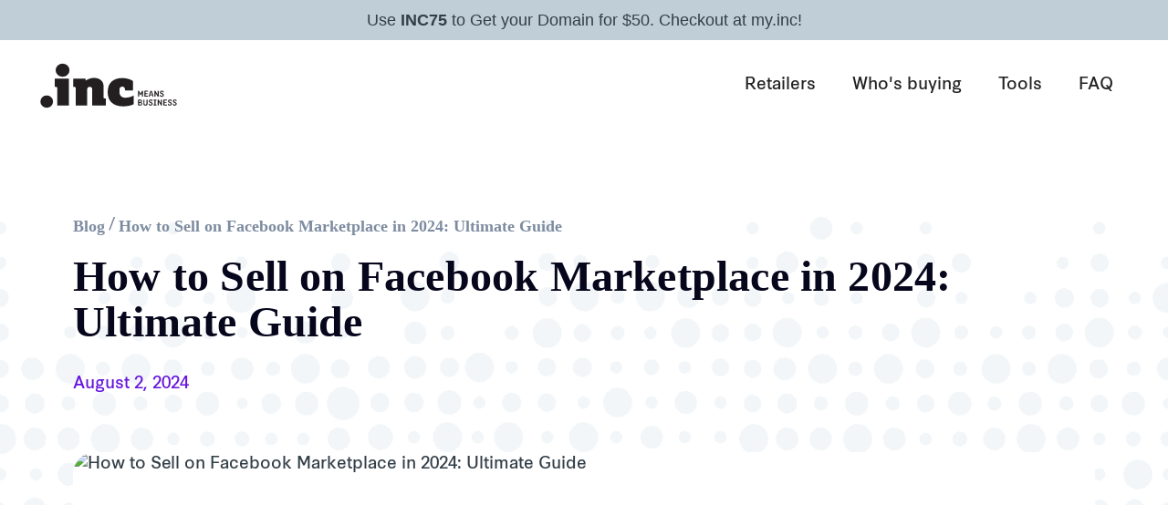

--- FILE ---
content_type: text/html
request_url: https://www.get.inc/blog/how-to-sell-on-facebook-marketplace-in-2024-ultimate-guide
body_size: 17508
content:
<!DOCTYPE html><!-- Last Published: Thu Dec 11 2025 08:58:25 GMT+0000 (Coordinated Universal Time) --><html data-wf-domain="www.get.inc" data-wf-page="62b5594891356d8ff8be077a" data-wf-site="62a1d1a0ec4af83867f15047" lang="en" data-wf-collection="62b5594891356d82d1be0778" data-wf-item-slug="how-to-sell-on-facebook-marketplace-in-2024-ultimate-guide"><head><meta charset="utf-8"/><title>How to Sell on Facebook Marketplace in 2024 | .inc</title><meta content="Learn the secrets to successful Facebook Marketplace selling with our expert guide. Maximize profits with proven strategies and tips!" name="description"/><meta content="How to Sell on Facebook Marketplace in 2024 | .inc" property="og:title"/><meta content="Learn the secrets to successful Facebook Marketplace selling with our expert guide. Maximize profits with proven strategies and tips!" property="og:description"/><meta content="https://cdn.prod.website-files.com/62a42b5da3f817736cf48d21/662a77e1103ef82c20629883_blog-cover-52.avif" property="og:image"/><meta content="How to Sell on Facebook Marketplace in 2024 | .inc" property="twitter:title"/><meta content="Learn the secrets to successful Facebook Marketplace selling with our expert guide. Maximize profits with proven strategies and tips!" property="twitter:description"/><meta content="https://cdn.prod.website-files.com/62a42b5da3f817736cf48d21/662a77e1103ef82c20629883_blog-cover-52.avif" property="twitter:image"/><meta property="og:type" content="website"/><meta content="summary_large_image" name="twitter:card"/><meta content="width=device-width, initial-scale=1" name="viewport"/><link href="https://cdn.prod.website-files.com/62a1d1a0ec4af83867f15047/css/inc-domains-lite.shared.3560cbbc0.min.css" rel="stylesheet" type="text/css"/><script type="text/javascript">!function(o,c){var n=c.documentElement,t=" w-mod-";n.className+=t+"js",("ontouchstart"in o||o.DocumentTouch&&c instanceof DocumentTouch)&&(n.className+=t+"touch")}(window,document);</script><link href="https://cdn.prod.website-files.com/62a1d1a0ec4af83867f15047/62c319a19726db0c1f3bbd2a_favicon%20logo.png" rel="shortcut icon" type="image/x-icon"/><link href="https://cdn.prod.website-files.com/62a1d1a0ec4af83867f15047/62c31940484d0b6003323ff3_webclip-inclogo.png" rel="apple-touch-icon"/><link href="https://www.get.inc/blog/how-to-sell-on-facebook-marketplace-in-2024-ultimate-guide" rel="canonical"/><link href="rss.xml" rel="alternate" title="RSS Feed" type="application/rss+xml"/><!--
<script async type="module" src="https://static-files.get.inc/bot-redirect-by-ip/index.js"></script>
-->
<!-- set a unique session id for API -->
<script defer type="module" src="https://static-files.get.inc/init-session-id/index.js"></script>
<style type="text/css">
 * {-webkit-font-smoothing: subpixel-antialiased;-moz-osx-font-smoothing: auto;--brand-violet: #6515DC;--dark-700: #333F48;--dark-500: #7E8CA0;--neutral-700: #7A99AC;--neutral-500: #BFCED7;--unavailable-background: #C7DAE1;}body {overflow-x: hidden !important;}@media (max-width: 991px) {.nav__link.w--current {color: white;transition: color ease 250ms;}.nav__link.w--current:hover {color: hsla(0,0%,100%,.65);}}.api-search-form {position: relative;max-width: 768px;margin: auto;}.js-search-form-submit {position: absolute;top: 0;right: 0;bottom: auto;left: auto;border-radius: 0px 10px 10px 0px;}.js-domain-seach-field {height: 64px;color: black !important;}.js-domain-search-field::placeholder {color: red !important;}.js-search-form, .js-search-form form, .js-search-form input {border-radius: 10px;}.js-search-form form {box-shadow: 2px 2px 8px rgba(0,0,0,0.1);}@media (max-width: 767px) {.js-search-form-submit {width: 150px;padding: 12px 12px;}}@media (max-width: 480px) {.js-search-form-submit {position: static;margin-top: 20px;width: 80%;text-align: center;border-radius: 10px;padding: 22px 20px;}.js-search-form form {box-shadow: none;}.js-search-form input {box-shadow: 2px 2px 8px rgba(0,0,0,0.1);}}.js-open-drawer {max-height: 2000px;}.js-hide {display: none !important;}.unavailable-attrition {background-color: var(--unavailable-background);border: none;}.customers-marquee__slides {width: 100%;overflow: hidden;white-space: nowrap;}
</style>
<!-- Weglot (start) -->
<link rel="alternate" hreflang="en" href="https://www.get.inc">
<link rel="alternate" hreflang="ja" href="https://ja.get.inc">
<link rel="alternate" hreflang="zh" href="https://zh.get.inc">
<link rel="alternate" hreflang="zh-tw" href="https://zh-tw.get.inc">
<script type="text/javascript" src="https://cdn.weglot.com/weglot.min.js"></script>
<script>
    Weglot.initialize({
        api_key: 'wg_82ed6868836ff80d9420c4949c1198e70'
    });
</script>
<!-- Weglot (end) -->
<!-- Bing tools -->
<meta name="msvalidate.01" content="245DB8DDE1FDAB921406963E25D1C163" />
<!-- Pinterest -->
<meta name="p:domain_verify" content="4d2dc176273bfbb27313051c35269bbe"/>
<!-- Google Tag Manager -->
<script>
(function(w,d,s,l,i){w[l]=w[l]||[];w[l].push({'gtm.start':
new Date().getTime(),event:'gtm.js'});var f=d.getElementsByTagName(s)[0],
j=d.createElement(s),dl=l!='dataLayer'?'&l='+l:'';j.defer=true;j.src=
'https://www.googletagmanager.com/gtm.js?id='+i+dl;f.parentNode.insertBefore(j,f);
})(window,document,'script','dataLayer','GTM-5MXNC8T');
</script>
<!-- install gtag -->
<script async src="https://www.googletagmanager.com/gtag/js?id=G-QMMVK89ZC9"></script>
<!-- Required for dynamic update of cards -->
<script>
/* Do Not Remove */
let REGISTRAR_CARDS = [];
let registrarCard;
let registrarCardHelper;
</script>

<!-- Main scripts -->
<script defer type="module" src="https://static-files.get.inc/domain-search-by-locale/index.js"></script>
<script defer type="module" src="https://static-files.get.inc/domain-autosearch/index.js"></script>

<!-- Global Event Handler (must load after Registry Tracker) -->
<script src="https://global-event-handler-client.get.inc/bundle.js"></script>

<!--Splide scripts-->
<script defer src="https://cdn.jsdelivr.net/npm/@splidejs/splide@4.0.7/dist/js/splide.min.js"></script>
<script defer src="https://cdn.jsdelivr.net/npm/@splidejs/splide-extension-auto-scroll@0.4.2/dist/js/splide-extension-auto-scroll.min.js"></script>
<script>
  const registrar_infos = [
    // INTERCAP
    {
      registrar_name: 'intercap',
      logo_url:
      'https://cdn.prod.website-files.com/62a1d1a0ec4af83867f15047/66b0c3ebf83e31719cc32583_intercap-registrar.svg',
      redirect_url: data => {
        console.log(data)
        if (data.domain.is_premium) {
          return "#";
        } else {
          return `https://app.my.inc/search?domain=${data.domain.domain.replace('.inc', '')}`; 
        }
      },
    },
    // PARTNERS
    {
      registrar_name: 'godaddy',
      logo_url:
      'https://cdn.prod.website-files.com/62a42b5da3f817736cf48d21/635fd8289d83114f141a8725_go-daddy-logo.svg',
      redirect_url: data => {
        return `https://www.godaddy.com/domainsearch/find?domainToCheck=${data.domain}&checkAvail=1`;
      },
    },
    {
      registrar_name: 'namecheap',
      logo_url:
      'https://cdn.prod.website-files.com/62a42b5da3f817736cf48d21/635fd8350124f44a1905fb1a_namecheap-logo.svg',
      redirect_url: data => {
        return `https://www.namecheap.com/domains/registration/results/?domain=${data.domain}&session-id=${sessionId}`;
      },
    },
    {
      registrar_name: 'namesilo',
      logo_url:
      'https://cdn.prod.website-files.com/62a1d1a0ec4af83867f15047/693a86fd2673b1c1781b7add_namesilo.svg',
      redirect_url: data => {
        return `https://www.namesilo.com/domain/search-domains?query=${data.domain}`;
      },
    },
    {
      registrar_name: 'dynadot',
      logo_url: 'https://cdn.prod.website-files.com/62a1d1a0ec4af83867f15047/659e1e0fe1ed300c1ccb343f_Dynadot-Primary-Blue.avif',
      redirect_url: () => {
        return 'https://www.dynadot.com/domain/inc';
      }
    },
    {
      registrar_name: 'name',
      logo_url: 'https://cdn.prod.website-files.com/62a1d1a0ec4af83867f15047/67863e7a5640208176587032_name-dot-com.svg',
      redirect_url: data => {
        return `https://www.name.com/domain/search/${data.domain}`;
      },
    },
    {
      registrar_name: 'porkbun',
      logo_url: 'https://cdn.prod.website-files.com/62a1d1a0ec4af83867f15047/6551a9d7468afbaf521ed6dc_porkbun.svg',
      redirect_url: data => {
        return `https://porkbun.com/checkout/search?q=${data.domain}&search=search`;
      },
    },
    {
      registrar_name: 'gmo',
      logo_url: 'https://cdn.prod.website-files.com/62a1d1a0ec4af83867f15047/63d53b50026df82aba0ea828_gmoregistry_logo.avif',
      redirect_url: data => {
        return `https://cart.onamae.com/register/search/domain?q=${data.domain.replace('.inc', '')}&tld%5B%5D=inc&selected=yes&use_only_specified_tlds=yes`;
      },
    },
  ];
</script><meta property="og:url" content="https://www.get.inc/blog/how-to-sell-on-facebook-marketplace-in-2024-ultimate-guide" /></head><body><div class="canonical-link-only w-dyn-bind-empty w-richtext"></div><div class="script-only w-condition-invisible w-dyn-bind-empty w-richtext"></div><div class="display--none w-embed"><style>
@font-face {
	font-family: "DMSans";
  src: local("DMSans"), url(https://staging.static-assets.get.inc/fonts/DMSans-VariableFont.ttf) format(truetype) tech(variations);
  font-display: swap;
}
@font-face {
	font-family: "synthese";
  src: url(https://staging.static-assets.get.inc/fonts/syntheseweb-regular.woff2) format(woff2);
  font-display: swap;
}

* {
	--brand-violet: #6515DC;
}
.pe-none {
	pointer-events: none;
}
.cursor-pointer {
	cursor: pointer;
}
/*Styling for Domain Search Form*/
  .input:hover, .input:focus {
    border-color: var(--brand-violet);
  }
  .api-search-form {
    position: relative;
    margin: auto;
  }
  .js-search-form-submit {
    position: absolute;
    top: 0;
    right: 0;
    bottom: auto;
    left: auto;
    border-radius: 0px 10px 10px 0px;
    height: 100%;
  }
  .js-domain-seach-field {

  }

  .js-domain-search-field::placeholder {
    color: red !important;
  }
  .js-search-form,
  .js-search-form form,
  .js-search-form input {
    border-radius: 10px;
  }

  @keyframes spin {
    0% { transform: rotate(0deg); }
    100% { transform: rotate(360deg); }
  }

  .spinner {
    border: 2px solid #f3f3f3;
    border-top: 2px solid #6515dc;
    border-radius: 50%;
    animation: spin 2s linear infinite;
    pointer-events: none;
  }

  /* DELETE TO REMOVE DROPSHADOW */
  .js-search-form form {
    box-shadow: 2px 2px 8px rgba(0,0,0,0.1);
  }

  @media (max-width: 1200px) {
    .flex--hz.contact-form__double-inputs {
      flex-direction: column;
    }
  }

  @media (max-width: 767px) {
    .js-search-form-submit {
      width: 150px;
      padding: 12px 12px;
    }
  }

  @media (max-width: 480px) {
    .js-search-form-submit {
      position: static;
      min-height: 64px;
      width: 100%;
      border-radius: 8px;
      padding: 16px 32px;
      margin-top: 20px;
      /*
      text-align: center;
      */
    }

    .js-search-form form {
      box-shadow: none;
    }

    .js-search-form input {
      box-shadow: 2px 2px 8px rgba(0,0,0,0.1);
    }
  }
  /*
  @media (max-height: 700px) {
    .js-search-form input {
      height: 48px;
      margin-bottom: 20px;
    }
    .js-search-form-submit {
      margin-top: 0px;
      padding: 16px 20px;
    }
    .js-show-availability {
      margin: auto 0px;
    }
    .registrar-cards {
      padding-top: 0px;
      grid-row-gap: 25px;
    }
    .registrar-card__img {
      max-width: 156px;
    }
    .btn.btn--primary.registrar-card__link-button {
      width: 100%;
      max-width: none;
      padding: 16px 0 0;
      height: 55px;
    }
  }
  */
/* Cards with image */
.card--img-plus h3,
.card--img-plus .faux-link__wrapper .font--neutral-700,
.card--img-plus .right-arrow__svg,
.card--img-plus img,
.card--img-plus svg path {
	transition: all ease 300ms;
}

.card--img-plus:hover h3,
.card--img-plus:hover .faux-link__wrapper .font--neutral-700,
.card--img-plus:hover svg path {
	color: var(--brand-violet);
  fill: var(--brand-violet);
}

.card--img-plus:hover img {
	transform: scale(1.08,1.08);
}

.card--img-plus:hover .right-arrow__svg {
	transform: translateX(8px);
}

/* SM Username Checker */
/* JavaScript Markers -------- */
.js-username-input {}
.js-submit-button {}
.js-username {}
.js-counter-text {}

@media (min-width: 992px) and (max-width: 1280px) {
	.inc-container {
		padding-left: 40px;
    padding-right: 40px;
	}
}
@media (min-width: 1280px) {
	.lg-pt-45 {
  	padding-top: 45px;
  }
}
body {
	font-family: "synthese", sans-serif;
}
.btn.btn--primary {
	background-color: var(--inc-purple);
  border-color: var(--inc-purple);
}
.btn.btn--primary:hover {
	border-color: var(--inc-purple);
  color: var(--inc-purple);
}
/* override css from partners */
@media (max-width: 479px) {
  .container.flex--vertical.align-items--center.text--align--center {
    padding-left: 16px;
    padding-right: 16px;
  }
}
</style></div><section data-w-id="5df316b6-b3f6-7c08-332f-b98ee1443f3a" class="inc-section inc-section--navbar-banner promo-banner--override"><div class="inc-container inc-container--navbar perm-hidden w-container"><div class="banner-registrations"><div class="banner__fixed-text">Recent registrations:</div><div id="banner-slider-wrapper" class="element--relative banner-slider__wrapper"><div class="element--absolute banner-blur-shade"></div><div class="element--absolute banner-blur-shade reverse"></div><div class="banner-splide__embed w-embed"><link rel="preload" href="https://cdn.jsdelivr.net/npm/@splidejs/splide@4.0.6/dist/css/splide.min.css" as="style" onload="this.onload=null;this.rel='stylesheet'">
<noscript><link rel="stylesheet" href="https://cdn.jsdelivr.net/npm/@splidejs/splide@4.0.6/dist/css/splide.min.css"></noscript>
<style>
#banner-slider-wrapper .splide__slide {
	display: flex;
}

#banner-slider-wrapper .splide__slide div {
	color: #333f48 !important;
	text-decoration: none;
  margin-left: 15px;
  margin-right: 15px;
}

@media (max-width: 480px) {
  #banner-slider-wrapper .splide__slide div {
    margin-left: 7px;
    margin-right: 7px;
  }
}
</style>

<div class="splide" role="group" aria-label="recent-registrations-carousel">
  <div class="splide__track">
		<ul class="splide__list">
		</ul>
  </div>
</div></div></div></div></div><div class="py-8 px-20"><div class="flex justify-center"><p class="font-dm-sans mb-0">Use <strong>INC75</strong> to Get your Domain for $50. Checkout at my.inc!</p></div></div></section><div data-animation="default" class="inc-navbar--sticky w-nav" data-easing2="ease" data-easing="ease" data-collapse="medium" inc-section-type="navbar" data-w-id="20dc1f5b-12f6-83cd-dc76-0726bc09f27f" role="banner" data-duration="400" id="nav"><nav class="inc-container inc-container--navbar w-container"><a href="/" class="inc-navbar__brand-link w-nav-brand"><img src="https://cdn.prod.website-files.com/62a1d1a0ec4af83867f15047/62a94ffc45b60db9517b9377_company-logo.svg" loading="eager" width="160" height="54" alt=".inc secondary logo"/></a><nav role="navigation" class="navbar__menu w-nav-menu"><a href="/retailers" class="navbar__link w-nav-link">Retailers</a><a href="/companies" class="navbar__link w-nav-link">Who&#x27;s buying</a><a href="/tools" class="navbar__link w-nav-link">Tools</a><a href="/faq" class="navbar__link w-nav-link">FAQ</a></nav><div class="navbar__menu-button--wrapper"><div class="navbar__menu-button w-nav-button"><div class="menu-button__icon"><div class="menu-button__icon--bar top"></div><div class="menu-button__icon--bar center"></div><div class="menu-button__icon--bar bottom"></div></div></div></div></nav><div class="display--none w-embed w-script"><style>
.inc-navbar--sticky {
	background: transparent;
  box-shadow: none;
	transition: background 150ms ease, box-shadow 150ms ease;
}
.inc-navbar--sticky.scrolled {
	background: white;
  box-shadow: 0px 4px 8px rgba(0,0,0,0.15);
}
</style>
<script>
window.addEventListener('scroll', (_e) => {
	if (window.scrollY > 1) {
  	return document.querySelector('.inc-navbar--sticky').classList.add('scrolled');
  }
  return document.querySelector('.inc-navbar--sticky').classList.remove('scrolled');
}, {passive: true});
</script></div></div><section class="section element--relative element--allow-overflow"><div class="element--relative"><img src="https://cdn.prod.website-files.com/62a1d1a0ec4af83867f15047/62a7f7b9b63baa99ecc10996_hero-bg-min.png" loading="eager" alt="" class="element--absolute hero__bg-img"/></div><div class="container w-container"><div class="heading__reverse-flex"><h1 class="blog__title">How to Sell on Facebook Marketplace in 2024: Ultimate Guide</h1><div class="breadcrumbs__wrapper"><a href="/blog" class="breadcrumbs__link w-inline-block"><h4 class="breadcrumbs__link-text">Blog</h4></a><div class="breadcrumbs__link link__divider">/</div><a href="/blog/how-to-sell-on-facebook-marketplace-in-2024-ultimate-guide" aria-current="page" class="breadcrumbs__link w-inline-block w--current"><h4 class="breadcrumbs__link-text">How to Sell on Facebook Marketplace in 2024: Ultimate Guide</h4></a></div></div><div class="blog__publish-date">August 2, 2024</div><div class="covered-img__wrapper blog-main-img__wrapper"><img src="https://cdn.prod.website-files.com/62a42b5da3f817736cf48d21/662a77e1103ef82c20629883_blog-cover-52.avif" loading="eager" alt="How to Sell on Facebook Marketplace in 2024: Ultimate Guide" sizes="(max-width: 479px) 93vw, (max-width: 767px) 96vw, (max-width: 991px) 95vw, 88vw" srcset="https://cdn.prod.website-files.com/62a42b5da3f817736cf48d21/662a77e1103ef82c20629883_blog-cover-52-p-500.avif 500w, https://cdn.prod.website-files.com/62a42b5da3f817736cf48d21/662a77e1103ef82c20629883_blog-cover-52-p-800.avif 800w, https://cdn.prod.website-files.com/62a42b5da3f817736cf48d21/662a77e1103ef82c20629883_blog-cover-52.avif 1140w" class="img--cover-img img--hover-highlight"/></div></div></section><main class="section section--blog-body"><div class="container container--narrow w-container"><div class="w-embed"><style>
.rtf--blog *:last-child {
	margin-bottom: 0px !important;
}
.rtf--blog .blog-search-h3 {
	margin-top: 0px;
  margin-bottom: 24px;
}
.rtf--blog .btn.btn--primary {
	color: white;
}
.rtf--blog .btn.btn--primary:hover {
	color: var(--inc-purple);
}
</style></div><div class="rtf--blog w-richtext"><p>Navigating the world of online selling can be a daunting task. With numerous platforms available, choosing the right one is crucial. Facebook Marketplace has emerged as a popular choice. It offers a unique blend of social networking and e-commerce, making it an attractive option for sellers.</p><p>Whether you&#x27;re decluttering your home or <a href="https://www.get.inc/blog/enhancing-your-new-businesss-online-presence-in-2024">running a small business</a>, Facebook Marketplace can be a valuable tool. It allows you to reach a wide audience without leaving your favorite social media platform.</p><p>In this guide, we&#x27;ll provide actionable tips to help you sell effectively on Facebook Marketplace. From understanding the basics to mastering selling etiquette, we&#x27;ve got you covered.</p><p>We&#x27;ll also delve into strategies for selling specific items, like clothes and cars, and reveal the top selling items for 2023.</p><figure class="w-richtext-align-center w-richtext-figure-type-image"><div><img src="https://cdn.prod.website-files.com/62a42b5da3f817736cf48d21/66acfa8b635c303d1b60fdf5_66acfa540a831081221ab8cf_start%25203.webp" loading="lazy" alt=""/></div></figure><p>by Andy Vult (https://unsplash.com/@andyvult)</p><p>So, whether you&#x27;re a seasoned seller or a newbie, this guide will equip you with the knowledge to succeed in the bustling marketplace of Facebook.</p><h2><strong>Understanding Facebook Marketplace</strong></h2><p>Facebook Marketplace is a digital marketplace where users can buy and sell items. It&#x27;s integrated within the Facebook platform, making it easily accessible to millions of users worldwide.</p><p>The marketplace is categorized into various sections, such as &#x27;Home&#x27;, &#x27;Electronics&#x27;, and &#x27;Clothing &amp; Accessories&#x27;. This makes it easy for buyers to find what they&#x27;re looking for and for sellers to target the right audience.</p><figure class="w-richtext-align-center w-richtext-figure-type-image"><div><img src="https://cdn.prod.website-files.com/62a42b5da3f817736cf48d21/66acfc87a2b2256177a46352_66acfc7edafa4fa509e7a8a2_fb%25202.webp" loading="lazy" alt=""/></div></figure><p>by Annie Spratt (https://unsplash.com/@anniespratt)</p><p>Selling on Facebook Marketplace is straightforward. You simply list your item, set a price, and wait for interested buyers to contact you. It&#x27;s a platform that encourages local transactions, but it also supports shipping for wider reach.</p><h3><strong>The Basics of Selling on Facebook Marketplace</strong></h3><p>To start selling, you need to create a listing. This involves uploading photos of your item, writing a description, and setting a price. It&#x27;s important to provide as much detail as possible to attract potential buyers.</p><p>Once your listing is live, buyers can message you to express interest. You can then negotiate the price, if necessary, and arrange for pickup or delivery. Remember, communication is key in ensuring a smooth transaction.</p><h3><strong>Facebook Marketplace Selling Etiquette: First Come, First Serve</strong></h3><p>In the world of online selling, it&#x27;s common to follow a &#x27;first come, first serve&#x27; policy. This means the first person to express interest in your item gets priority. However, this doesn&#x27;t mean you have to sell to the first interested buyer. If they&#x27;re not responsive or if they&#x27;re trying to negotiate too much, you can move on to the next interested party. The key is to be fair and transparent in your dealings.</p><h2><strong>Preparing Your Items for Sale</strong></h2><p>Before listing your items, it&#x27;s crucial to prepare them for sale. This involves cleaning and repairing any minor damages. Remember, the better your item looks, the more likely it is to sell.</p><p>Next, you need to take high-quality photos. Buyers can&#x27;t physically inspect the item, so your photos need to accurately represent it. Include different angles and close-ups of any important features or flaws.</p><figure class="w-richtext-align-center w-richtext-figure-type-image"><div><img src="https://cdn.prod.website-files.com/62a42b5da3f817736cf48d21/66acfc87a2b2256177a46339_66acfc85b643d0f4972e5667_fb%25203.webp" loading="lazy" alt=""/></div></figure><p>by Justin Lim (https://unsplash.com/@justinlim)</p><p>Finally, you need to write a compelling item description. This should include all the necessary details about the item, such as its condition, size, brand, and any other relevant information. Be honest and transparent to build trust with potential buyers.</p><h3><strong>High-Quality Photos: A Must for Selling Online</strong></h3><p>Photos are the first thing buyers see when browsing listings. Therefore, they play a crucial role in attracting potential buyers. High-quality photos can make your item stand out among the rest.</p><p>Ensure your photos are clear and well-lit. Use a neutral background to make your item the focus of the photo. If possible, use a high-resolution camera to capture the details of your item.</p><p>Remember, the more photos, the better. Include photos from different angles and close-ups of any important features or defects. This gives buyers a better understanding of what they&#x27;re purchasing.</p><h3><strong>Crafting Compelling Item Descriptions</strong></h3><p>A good item description is just as important as high-quality photos. It provides buyers with the necessary information about the item. This includes its condition, size, brand, color, and any other relevant details.</p><p>Be honest in your description. If your item has any defects, make sure to mention them. This builds trust with buyers and avoids any potential disputes after the sale.</p><p>Finally, use keywords related to your item in your description. This improves the searchability of your listing and <a href="https://www.get.inc/blog/brand-messaging-guide">attracts more potential buyers</a>.</p><h2><strong>Pricing and Negotiation Strategies</strong></h2><p>Setting the right price for your items is a crucial part of selling on Facebook Marketplace. It can be the difference between making a quick sale and having your item sit unsold for weeks.</p><p>Research is key here. Look at similar items on the marketplace to get an idea of the going rate. Remember, your price should reflect the condition and desirability of your item.</p><p>Negotiations are also a common part of the selling process on Facebook Marketplace. Be prepared for potential buyers to make offers below your asking price. It&#x27;s important to know your bottom line and be willing to negotiate to make a sale.</p><h3><strong>Setting Competitive Prices</strong></h3><p>When setting your prices, it&#x27;s important to be competitive. This doesn&#x27;t necessarily mean being the cheapest. Instead, aim to offer good value for the price.</p><p>Consider the condition of your item, its rarity, and how quickly you want to sell it. All these factors can influence your pricing strategy. Remember, a fair price can attract more potential buyers and increase your chances of making a sale.</p><h3><strong>Handling Offers and Negotiations</strong></h3><p>Negotiations are a common part of selling on Facebook Marketplace. It&#x27;s important to be prepared for this. Know your bottom line and be willing to negotiate to make a sale.</p><p>When a buyer makes an offer, consider it carefully. If it&#x27;s too low, don&#x27;t be afraid to counteroffer. Remember, the goal is to reach a price that both you and the buyer are happy with. Be patient and professional throughout the negotiation process.</p><h2><strong>Maximizing Visibility and Sales</strong></h2><p>Visibility is key when selling on Facebook Marketplace. The more people see your listing, the higher your chances of making a sale.</p><p>One way to increase visibility is by using relevant keywords in your title and description. This can help your listing appear in more search results.</p><p>Promoting your listing can also help. Share it on your personal Facebook page, in relevant Facebook groups, or even on other social media platforms.</p><p>Remember, the more effort you put into promoting your listing, the more likely it is to be seen by potential buyers.</p><h3><strong>Top Selling Items on Facebook Marketplace 2023</strong></h3><p>Predicting the top selling items on Facebook Marketplace in 2023 can be tricky. However, based on current trends, we can make some educated guesses.</p><ol role="list"><li>Home decor items</li><li>Fitness equipment</li><li>Electronics</li><li>Clothing</li><li>Furniture</li></ol><p>Remember, the key to successful selling is understanding what buyers want and providing it at a competitive price.</p><h3><strong>Tips for Selling Clothes on Facebook Marketplace</strong></h3><p>Selling clothes on Facebook Marketplace can be profitable, but it requires some strategy. First, make sure your clothes are clean and in good condition.</p><p>Take clear, well-lit photos that show the entire item. Include close-ups of any details or flaws. This can help potential buyers make an informed decision.</p><h3><strong>Selling Cars on Facebook Marketplace: A Quick Guide</strong></h3><p>Selling a car on Facebook Marketplace involves more than just posting a few photos and a price. You&#x27;ll need to provide detailed information about the car&#x27;s condition, mileage, and history.</p><p>Be prepared to answer questions from potential buyers. Also, consider how you&#x27;ll handle test drives and inspections. Remember, transparency and honesty are key when selling a car online.</p><h2><strong>Safe and Effective Transaction Methods</strong></h2><p>When selling on Facebook Marketplace, it&#x27;s crucial to ensure that transactions are safe and effective. This involves choosing the right payment method and coordinating pickups or deliveries.</p><p>Consider using Facebook Pay or other secure payment methods. Avoid accepting checks or money orders, as these can be easily faked.</p><p>Remember, your safety and the safety of the buyer should always be a priority. Always meet in a public place if you&#x27;re selling in person, and never share personal information.</p><h3><strong>Coordinating Safe Pickups and Deliveries</strong></h3><p>Coordinating safe pickups and deliveries is an important part of selling on Facebook Marketplace. If possible, arrange to meet buyers in a public place during daylight hours.</p><p>If you&#x27;re shipping an item, consider using tracked shipping. This can provide both you and the buyer with peace of mind. Always be clear about who is responsible for shipping costs.</p><h3><strong>Avoiding Scams and Ensuring Payment Security</strong></h3><p>Unfortunately, scams can be a risk when selling online. Be wary of buyers who offer to pay more than the asking price or who ask for personal information.</p><p>Ensure payment security by using secure payment methods. Avoid wire transfers or other untraceable methods. If a deal seems too good to be true, it probably is. Always trust your instincts.</p><h2><strong>After the Sale: Follow-Up and Reputation Building</strong></h2><p>Once a sale is complete, your job as a seller isn&#x27;t over. Following up with the buyer and building your reputation are key steps in becoming a successful seller on Facebook Marketplace.</p><p>A simple message to the buyer asking if they&#x27;re satisfied with their purchase can go a long way. It shows that you care about their experience and are open to feedback.</p><p>Building a good reputation is crucial in the world of online selling. A seller with positive reviews and ratings is more likely to attract buyers.</p><h3><strong>Managing Your Online Business and Inventory</strong></h3><p>Managing your online business effectively is crucial for success on Facebook Marketplace. This includes keeping track of your inventory and ensuring your listings are up to date.</p><p>If an item has been sold, make sure to mark it as such. This helps avoid confusion and shows potential buyers that you&#x27;re an organized and reliable seller.</p><h3><strong>Leveraging Customer Reviews and Ratings</strong></h3><p>Customer reviews and ratings are a powerful tool for sellers on Facebook Marketplace. They provide social proof and can help attract more buyers.</p><p>Encourage satisfied customers to leave a review. Respond to any negative reviews in a professional manner, showing that you take customer feedback seriously. This can help improve your reputation and increase your sales in the long run.</p><h2><strong>Conclusion: Becoming a Successful Seller on Facebook Marketplace</strong></h2><p>Selling on Facebook Marketplace can be a rewarding endeavor, whether you&#x27;re looking to declutter your home or start an online business. By following the tips and strategies outlined in this guide, you can increase your chances of success on this platform.</p><p>Remember, the key to becoming a successful seller on Facebook Marketplace is understanding your audience, presenting your items effectively, setting competitive prices, and providing excellent customer service. With patience, persistence, and a commitment to continuous learning, you can turn your selling efforts into a profitable venture.</p></div></div></main><div data-footer-search-section="" class="px-20"><div data-search-wrapper="" class="max-w-900 mx-auto p-20 bg--gray-100 rounded-15"><div class="blog-search__container"><h3 class="blog-search-h3">Curious about your brand name availability?</h3><div class="md-w-full"><div class="max-w-800 mx-auto _w-full px-12"><div data-sort-by="unsorted" domain-search-root="1" data-is-redirect="1" data-query-registrars="godaddy,namecheap,intercap" data-show-intercap="1" data-redirect-url="/find-your-ideal-domain" class="p-0"></div><div data-modal="premium-contact-form" class="fixed top-0 left-0 _w-full h-full z-9999 flex flex-col items-center justify-center px-16 overflow--auto"><div class="display--none w-embed"><style>
[data-modal="premium-contact-form"] {
	display: none;
}
[data-modal="premium-contact-form"].is-active {
	display: flex;
}
.make-offer__card {
	max-height: calc(100vh - 40px);
  overflow-y: auto;
}
[data-modal-close="premium-contact-form"][close-modal-button] {
	position: absolute;
  top: 24px;
  right: 24px;
  z-index: 1;
}
.select-wrapper {
	position: relative;
}
.select-wrapper:has(select.input-v2)::before {
	content: url("data:image/svg+xml,%3Csvg width='14' height='8' viewBox='0 0 14 8' fill='none' xmlns='http://www.w3.org/2000/svg'%3E %3Cpath d='M1 1L7 7L13 1' stroke='%237A99AC' stroke-width='2' stroke-linecap='round' stroke-linejoin='round'/%3E%3C/svg%3E");
	position: absolute;
  width: 14px;
  height: 8px;
  right: 24px;
  top: -16px;
  bottom: 0;
  margin: auto 0;
  pointer-events: none;
  z-index: 1;
}
.select-wrapper select.input-v2 {
	-webkit-appearance: none; /* Remove default style for WebKit browsers */
  -moz-appearance: none;    /* Remove default style for Firefox */
  appearance: none;         /* Remove default style for modern browsers */
}
@media (max-width: 767px) {
	[data-modal-close="premium-contact-form"][close-modal-button] {
    top: 16px;
    right: 16px;
	}
}
</style></div><div data-modal-close="premium-contact-form" class="fixed top-0 left-0 _w-full h-full bg--black opacity-50"></div><div class="make-offer__card"><div class="max-w-704 mx-auto mb-0 w-form"><form method="get" data-redirect-url="/" data-hs-form-id="e0ec2c0a-c505-4613-8384-736683ed92fc" data-form="intercap-premium-offer" name="wf-form-Intercap-Premium-Offer-[TEST]" data-name="Intercap Premium Offer [TEST]" data-redirect-timeout="6000" id="wf-form-Intercap-Premium-Offer-[TEST]" data-hs-portal-id="24431024" data-wf-page-id="62b5594891356d8ff8be077a" data-wf-element-id="4320299f-64b1-e3ed-5e68-cb3912bd39d2" data-turnstile-sitekey="0x4AAAAAAAQTptj2So4dx43e"><div class="text-align--center mb-48 sm-mb-20"><div class="text--32px lh-140p font-dm-sans font-bold text--color--gray-700 mb-24 sm-text-28-36 sm-mb-16 xs-text-22-26">Make a deal for <span data-text-span="current-domain-name" class="text--black">keyword.inc</span></div><p class="text-md text--color--gray-700 mb-0 sm-text-sm">Submit an offer for the domain and we will get back to you shortly.</p></div><div class="mb-32 sm-mb-20"><label for="email" class="label-v2">Email</label><input class="input-v2 w-input" maxlength="256" name="email" data-name="email" placeholder="name@email.com" type="email" required=""/></div><div class="mb-32 sm-mb-20"><label for="term_length" class="label-v2">Term Length</label><div class="select-wrapper"><select name="term_length" data-name="term_length" class="input-v2 element--relative mb-12 w-select"><option value="2">2 years</option><option value="3">3 years</option><option value="4">4 years</option><option value="5">5 years</option><option value="6">6 years</option><option value="7">7 years</option><option value="8">8 years</option><option value="9">9 years</option><option value="10">10 years</option></select></div><div class="text--form-tip">How many years would you like the domain for?</div></div><div class="mb-32 sm-mb-20"><label for="offer-3" class="label-v2">Suggest your price (billed yearly)</label><input class="input-v2 w-input" maxlength="256" name="offer" data-name="offer" placeholder="$" type="number" required=""/><div class="text--form-tip">What are you willing to pay per year, to own the domain?</div></div><div class="mb-32"><label for="phone-4" class="label-v2">Phone <span class="font-normal">(optional)</span></label><input class="input-v2 w-input" maxlength="256" name="phone" data-name="phone" placeholder="(123) 123-1234" type="tel"/></div><div class="flex justify-center mb-32 sm-mb-20"><input type="submit" data-wait="Please wait..." class="input-submit w-button" value="Make a Deal"/></div><div class="hidden_inputs display-none w-embed"><input type="hidden" name="domain_name" /></div><div class="text-align--center"><div class="text--form-tip">(Don’t worry, you won’t be charged)</div></div></form><div data-form-success="1" class="bg--transparent p-0 w-form-done"><div class="pt-24 pb-80"><div class="flex justify-center mb-16"><div class="_w-120 h-120 sm-w-80 sm-h-80 w-embed"><svg viewBox="0 0 120 120" fill="none" xmlns="http://www.w3.org/2000/svg">
  <path d="M42.084 36.6418L71.5258 66.2511C74.7072 69.4604 79.8979 69.4604 83.1072 66.2511L112.605 36.6698" stroke="#6515DC" stroke-width="3.34884" stroke-miterlimit="14.8" stroke-linecap="round" stroke-linejoin="round"/>
  <path d="M42.084 36.6418V83.3302H112.605V36.6698L42.084 36.6418Z" stroke="#6515DC" stroke-width="3.34884" stroke-miterlimit="14.8" stroke-linecap="round" stroke-linejoin="round"/>
  <path d="M42.084 78.6977L60.6979 62.5675C62.0096 61.4233 63.4607 60.4465 64.9677 59.6372M89.7212 59.6093C91.284 60.4465 92.7351 61.4512 94.1026 62.6233L112.605 78.5023" stroke="#6515DC" stroke-width="3.34884" stroke-miterlimit="14.8" stroke-linecap="round" stroke-linejoin="round"/>
  <path d="M29.9718 36.6697C24.0554 36.6697 12.7531 36.6697 7.42285 36.6697M29.9718 48.3349C24.0554 48.3349 12.7531 48.3349 7.42285 48.3349M30.0276 59.8325C24.1112 59.8325 12.8089 59.8325 7.47867 59.8325M30.0276 71.4976C24.1112 71.4976 12.8089 71.4976 7.47867 71.4976M29.9718 82.9953C24.0554 82.9953 12.7531 82.9953 7.42285 82.9953" stroke="#7A99AC" stroke-width="3.34884" stroke-miterlimit="14.8" stroke-linecap="round" stroke-linejoin="round"/>
</svg></div></div><div class="max-w-520 mx-auto mb-24"><div class="text--32px lh-140p font-dm-sans font-bold text--color--gray-700 sm-text-28-36 xs-text-22-26">Thank you for your offer to make a deal for <span data-text-span="current-domain-name" class="text--black">keyword.inc</span></div></div><div class="text-md text--black sm-text-sm">Our team will get back to you soon via email.</div></div></div><div class="w-form-fail"><div>Oops! Something went wrong while submitting the form.</div></div></div><div close-modal-button="1" data-modal-close="premium-contact-form" class="display-inlineblock cursor-pointer"><div class="_w-24 h-24 w-embed"><svg width="24" height="24" viewBox="0 0 24 24" fill="none" xmlns="http://www.w3.org/2000/svg">
<path fill-rule="evenodd" clip-rule="evenodd" d="M12.0607 14.182L19 21.1213L21.1213 19L14.182 12.0607L21.1213 5.12132L19 3L12.0607 9.93934L5.12132 3L3 5.12132L9.93934 12.0607L3 19L5.12132 21.1213L12.0607 14.182Z" fill="#BFCED7"/>
</svg></div></div></div><div class="display--none w-embed w-script"><script>
document.querySelectorAll('[data-modal-close="premium-contact-form"]').forEach(b => {
	b.addEventListener('click', () => {
  	document.querySelector('[data-modal="premium-contact-form"]').classList.remove('is-active');
  });
});
</script>
<script>
function updateDomainNameOnSubmit() {
  // element
  const form = document.querySelector(
    'form[data-hs-form-id="e0ec2c0a-c505-4613-8384-736683ed92fc"]'
  );

  form.addEventListener("submit", (_e) => {
    // get search value from search params
    const searchParams = new URLSearchParams(window.location.search);
    const searchValue = searchParams.get("search");

    // get domain name field
    const domainNameField = form.querySelector('input[name="domain_name"]');

    if (!domainNameField) {
      console.error("Domain name field not found");
      return;
    }

    domainNameField.value = `${searchValue}.inc`;
  });
}
updateDomainNameOnSubmit();
</script>
<script type="module" src="https://staging.static-files.get.inc/hubspot-form-submit-controller/index.js"></script></div></div><div class="domain-search-client__embed w-embed w-script"><script async src="https://registry-domain-search-app.get.inc/app.bundle.js"></script>
<script>
window.addEventListener('DOMContentLoaded', () => {
  function attemptAutoSearch() {
    const urlParams = new URLSearchParams(window.location.search);
    const searchParam = urlParams.get('search')?.toLocaleLowerCase().replace('.inc', '');
    const checkavailabilityParam = urlParams.get('checkavailability')?.toLocaleLowerCase().replace('.inc', '');

    const domainSearchRoot = document.querySelector('[domain-search-root]');

    if (!searchParam && !checkavailabilityParam) {
      return;
    }

    const autosearchInterval = setInterval(() => {
      if (domainSearchRoot && domainSearchRoot.querySelector('input[name="domain-query"]')) {
        clearInterval(autosearchInterval);
        domainSearchRoot.querySelector('input[name="domain-query"]').value =
          searchParam || checkavailabilityParam;
        let inputEvent = new Event('input', { bubbles: true });
        domainSearchRoot.querySelector('input[name="domain-query"]').dispatchEvent(inputEvent);
        let submitEvent = new Event('submit', { bubbles: true });
        setTimeout(() => {
          domainSearchRoot.querySelector('form').dispatchEvent(submitEvent);
        }, 500);
      }
    }, 100);
  }
  attemptAutoSearch();
});
</script></div></div></div></div></div><div class="w-embed w-script"><script data-move-search-script>
window.addEventListener('DOMContentLoaded', () => {
	const moveSearchTarget = document.querySelector('[data-target="move-search-to-here"]');
  if (moveSearchTarget) {
  	const searchWrapper = document.querySelector('[data-search-wrapper]');
    moveSearchTarget.appendChild(searchWrapper);
    return document.querySelector('[data-move-search-script]').closest('[data-footer-search-section]').remove();
  }
  return document.querySelector('[data-move-search-script]').parentElement.remove();
});
</script></div></div><section id="search" class="section text-align--center element--allow-overflow"><div class="container w-container"><h2>Suggested Posts</h2><div class="w-dyn-list"><div role="list" class="grid grid--suggested--posts w-dyn-items"><div role="listitem" class="w-dyn-item"><a id="w-node-_9a8b59a5-2579-6926-e6e5-85a76ef97bf6-f8be077a" href="/blog/how-to-buy-a-domain-from-someone" class="card card--img-plus w-inline-block"><div class="covered-img__wrapper card-cover-img"><img src="https://cdn.prod.website-files.com/62a42b5da3f817736cf48d21/64e364e95f185175a9e74e40_62cbdde39ad5e4c2819ae852_buying-domain-online__thumbnail.avif" loading="lazy" alt="How to Buy a Domain Name from Someone" class="img--cover-img"/></div><div class="card-text__container"><div class="flex--hz faux-link__wrapper"><div class="font--neutral-700">Read Article</div><div class="right-arrow__svg w-embed"><svg width="20" height="20" viewBox="0 0 20 20" fill="none" xmlns="http://www.w3.org/2000/svg">
<path fill-rule="evenodd" clip-rule="evenodd" d="M11.72 15L16.3472 10.357C16.7732 9.92932 16.7732 9.23603 16.3472 8.80962L11.72 4.16667L10.1776 5.71508L12.9425 8.4889H4.16669V10.6774H12.9425L10.1776 13.4522L11.72 15Z" fill="#7a99ac"></path>
</svg></div></div><p class="pg--small font--neutral-700">You’re probably asking yourself; how do you buy a domain name from someone? It can be tricky. But Inc is here to help. So, come on in and learn more today!</p><h3>How to Buy a Domain Name from Someone</h3></div></a></div><div role="listitem" class="w-dyn-item"><a id="w-node-_9a8b59a5-2579-6926-e6e5-85a76ef97bf6-f8be077a" href="/blog/how-to-write-a-business-plan-2025-guide" class="card card--img-plus w-inline-block"><div class="covered-img__wrapper card-cover-img"><img src="https://cdn.prod.website-files.com/62a42b5da3f817736cf48d21/6646283914fb4f8f2e107897_tn-how%20to%20write%20a%20business.avif" loading="lazy" alt="How to Write a Business Plan? (2025 Guide)" class="img--cover-img"/></div><div class="card-text__container"><div class="flex--hz faux-link__wrapper"><div class="font--neutral-700">Read Article</div><div class="right-arrow__svg w-embed"><svg width="20" height="20" viewBox="0 0 20 20" fill="none" xmlns="http://www.w3.org/2000/svg">
<path fill-rule="evenodd" clip-rule="evenodd" d="M11.72 15L16.3472 10.357C16.7732 9.92932 16.7732 9.23603 16.3472 8.80962L11.72 4.16667L10.1776 5.71508L12.9425 8.4889H4.16669V10.6774H12.9425L10.1776 13.4522L11.72 15Z" fill="#7a99ac"></path>
</svg></div></div><p class="pg--small font--neutral-700">Learn how to write a comprehensive business plan in 2025 with our detailed guide. Discover step-by-step instructions, essential components, and expert tips to create a winning business plan tailored to your goals. Start planning for success today!</p><h3>How to Write a Business Plan? (2025 Guide)</h3></div></a></div><div role="listitem" class="w-dyn-item"><a id="w-node-_9a8b59a5-2579-6926-e6e5-85a76ef97bf6-f8be077a" href="/blog/claim-inactive-instagram-accounts" class="card card--img-plus w-inline-block"><div class="covered-img__wrapper card-cover-img"><img src="https://cdn.prod.website-files.com/62a42b5da3f817736cf48d21/6348870c6940a6cbd00a35bd_thumbnail-claim-inactive-instagram-accounts.avif" loading="lazy" alt="Guide To Claim an Inactive Instagram Username Account " class="img--cover-img"/></div><div class="card-text__container"><div class="flex--hz faux-link__wrapper"><div class="font--neutral-700">Read Article</div><div class="right-arrow__svg w-embed"><svg width="20" height="20" viewBox="0 0 20 20" fill="none" xmlns="http://www.w3.org/2000/svg">
<path fill-rule="evenodd" clip-rule="evenodd" d="M11.72 15L16.3472 10.357C16.7732 9.92932 16.7732 9.23603 16.3472 8.80962L11.72 4.16667L10.1776 5.71508L12.9425 8.4889H4.16669V10.6774H12.9425L10.1776 13.4522L11.72 15Z" fill="#7a99ac"></path>
</svg></div></div><p class="pg--small font--neutral-700">Learn how to take over inactive or abandoned accounts on Instagram. It&#x27;s easy and inexpensive to claim a username that hasn&#x27;t been used in a while.</p><h3>Guide To Claim an Inactive Instagram Username Account </h3></div></a></div></div></div></div><div class="element--relative"><img src="https://cdn.prod.website-files.com/62a1d1a0ec4af83867f15047/62a80d9d6c7ed8c6c073f456_dots-bottom-bg-min.png" loading="lazy" sizes="100vw" srcset="https://cdn.prod.website-files.com/62a1d1a0ec4af83867f15047/62a80d9d6c7ed8c6c073f456_dots-bottom-bg-min-p-500.avif 500w, https://cdn.prod.website-files.com/62a1d1a0ec4af83867f15047/62a80d9d6c7ed8c6c073f456_dots-bottom-bg-min.png 1340w" alt="" class="element--absolute bottom__bg-img"/></div></section><footer class="section section--footer"><div class="inc-container w-container"><div class="footer__top"><a aria-label="home" href="/" class="footer__brand-link-block w-inline-block"><img src="https://cdn.prod.website-files.com/62a1d1a0ec4af83867f15047/62c319e9143a7e43312724bf_inc_primary_BK.avif" loading="lazy" alt=".inc means business" class="footer__brand-logo"/></a><div class="footer__nav-menu"><div class="footer-nav-menu__col"><a href="/" class="footer__links-header">COMPANY</a><a href="/retailers" class="footer__nav-link">Retailers</a><a href="/companies" class="footer__nav-link">Who&#x27;s buying</a><a href="/faq" class="footer__nav-link">FAQ</a><a href="/press" class="footer__nav-link">Press</a><a href="/blog" class="footer__nav-link">Blog</a><a href="/buy-premium-domain" class="footer__nav-link">Buy a Premium Domain</a><a href="/business-domain" class="footer__nav-link">Business Domain</a><a href="/contact" class="footer__nav-link">Contact Us</a></div><div class="footer-nav-menu__col"><a href="/tou" class="footer__links-header">LEGAL</a><a href="/tou" class="footer__nav-link">Terms</a><a href="/privacy" class="footer__nav-link">Privacy</a><a href="https://www.get.inc/whois" rel="noopener noreferrer" class="footer__nav-link">Whois</a></div><div class="footer-nav-menu__col"><a href="/tools" class="footer__links-header">TOOLS</a><a href="/tools/domain-name-generator" class="footer__nav-link">Domain Name Generator</a><a href="https://www.my.inc/tools/business-name-generator?utm_source=getdotinc" class="footer__nav-link">Business Name Generator</a><a href="/domain-expiration-checker" class="footer__nav-link">Domain Expiration Checker</a><a href="/whois" class="footer__nav-link">Quick Whois Scan</a></div></div></div><div class="hz-rule"></div><div class="footer__bottom"><div class="text--copyright">© <span class="copyright-year">2025</span> Intercap Registry Inc. All rights reserved.</div><div class="footer__social-links-wrapper"><a aria-label="facebook" rel="noopener noreferrer" href="https://www.facebook.com/getdotinc" target="_blank" class="social-link w-inline-block"><img src="https://cdn.prod.website-files.com/62a1d1a0ec4af83867f15047/62a7f14233ce1b570dd6196c_facebook-brands.svg" loading="lazy" alt="facebook
" class="social-link__icon"/></a><a aria-label="twitter" rel="noopener noreferrer" href="https://twitter.com/getdotinc" target="_blank" class="social-link w-inline-block"><img src="https://cdn.prod.website-files.com/62a1d1a0ec4af83867f15047/62a7f14250904c7dfa89d36e_twitter-brands.svg" loading="lazy" alt="twitter" class="social-link__icon"/></a><a aria-label="instagram" rel="noopener noreferrer" href="https://www.instagram.com/getdotinc" target="_blank" class="social-link w-inline-block"><img src="https://cdn.prod.website-files.com/62a1d1a0ec4af83867f15047/62a8101e3f73f9be23595046_instagram-brands.svg" loading="lazy" alt="instagram" class="social-link__icon"/></a><a aria-label="linked in" rel="noopener noreferrer" href="https://www.linkedin.com/company/getdotinc/" target="_blank" class="social-link w-inline-block"><img src="https://cdn.prod.website-files.com/62a1d1a0ec4af83867f15047/62a7f14143a3e886b7945ab1_linkedin-brands.svg" loading="lazy" alt="linked in" class="social-link__icon"/></a><a aria-label="youtube" rel="noopener noreferrer" href="https://www.youtube.com/channel/UCPPuriB2TkDVK-1WGAHz9kA" target="_blank" class="social-link w-inline-block"><img src="https://cdn.prod.website-files.com/62a1d1a0ec4af83867f15047/62a7f141118b55362f755ba8_youtube-brands.svg" loading="lazy" alt="youtube" class="social-link__icon"/></a><a aria-label="pinterest" rel="noopener noreferrer" href="https://www.pinterest.ca/getdotinc/" target="_blank" class="social-link w-inline-block"><img src="https://cdn.prod.website-files.com/62a1d1a0ec4af83867f15047/669fa2433bbb60d1108fd849_pinterest-brand.svg" loading="lazy" alt="pinterest" class="social-link__icon"/></a></div></div></div></footer><script src="https://d3e54v103j8qbb.cloudfront.net/js/jquery-3.5.1.min.dc5e7f18c8.js?site=62a1d1a0ec4af83867f15047" type="text/javascript" integrity="sha256-9/aliU8dGd2tb6OSsuzixeV4y/faTqgFtohetphbbj0=" crossorigin="anonymous"></script><script src="https://cdn.prod.website-files.com/62a1d1a0ec4af83867f15047/js/inc-domains-lite.schunk.e0c428ff9737f919.js" type="text/javascript"></script><script src="https://cdn.prod.website-files.com/62a1d1a0ec4af83867f15047/js/inc-domains-lite.schunk.0f018fcf80e8f753.js" type="text/javascript"></script><script src="https://cdn.prod.website-files.com/62a1d1a0ec4af83867f15047/js/inc-domains-lite.e714fe5c.460b724c832037c2.js" type="text/javascript"></script><script type="module" src="https://static-files.get.inc/elements-conditional-render/index.js"></script>
<script defer type="module" src="https://static-files.get.inc/domains-ticker/index.js"></script>
<script defer type="module" src="https://static-files.get.inc/customer-marquee/index.js"></script>
<!--Start of http://Tawk.to  Script-->
<script type="text/javascript">
function loadTawk() {
  if (window.location.pathname === '/not-allowed') return;
  var Tawk_API=Tawk_API||{}, Tawk_LoadStart=new Date();
  (function(){
  var s1=document.createElement("script"),s0=document.getElementsByTagName("script")[0];
  s1.async=true;
  s1.src='https://embed.tawk.to/65e5f90b9131ed19d974da96/1ho559ldm';
  s1.charset='UTF-8';
  s1.setAttribute('crossorigin','*');
  s0.parentNode.insertBefore(s1,s0);
  })();
}
loadTawk();
</script>
<!--End of http://Tawk.to  Script-->
</body></html>

--- FILE ---
content_type: text/javascript
request_url: https://static-files.get.inc/domain-autosearch/index.js
body_size: 129
content:
(()=>{const e=new URLSearchParams(window.location.search).get("checkavailability");if(!e)return;const t=document.querySelector(".api-search-form");if(t){const c=t.querySelector("input"),r=t.querySelector("button");if(!c||!r)return;setTimeout(()=>{c.value=e,r.click()},100)}})();
//# sourceMappingURL=index.js.map


--- FILE ---
content_type: text/javascript
request_url: https://static-files.get.inc/domain-search-by-locale/api/getDomainAvailability.js
body_size: 335
content:
import{API_BASE_URL as r}from"../config/constants.js";import{SearchTextStore as o}from"../stores/SearchTextStore.js";const e=async()=>{const e=`${r}/v1/domains/check?domain=${o.getSearchText()}`;try{const r=await fetch(e);if(r.ok){return(await r.json()).data}return console.error("Searching domain records is currently unavailable."),null}catch(r){return console.error("Searching domain records is currently unavailable."),null}};export{e as getDomainAvailability};
//# sourceMappingURL=getDomainAvailability.js.map


--- FILE ---
content_type: image/svg+xml
request_url: https://cdn.prod.website-files.com/62a1d1a0ec4af83867f15047/62a94ffc45b60db9517b9377_company-logo.svg
body_size: 1259
content:
<svg id="Logos" xmlns="http://www.w3.org/2000/svg" viewBox="0 0 216 72">
  <defs>
    <style>
      .cls-1 {
        fill: #231f20;
      }
    </style>
  </defs>
  <g>
    <g>
      <g>
        <path class="cls-1" d="M105.35,45.53q0-10.22,5.71-15.53c3.81-3.55,9.34-5.33,15.86-5.33A30.51,30.51,0,0,1,136,26a24.64,24.64,0,0,1,6.75,3.07V43.24H130.92V42a5.17,5.17,0,0,0-1-3.47,3.83,3.83,0,0,0-3-1.1c-2.66,0-4.14,1.52-4.14,4.57v3.17a10.36,10.36,0,0,0,.73,4.19,7.31,7.31,0,0,0,2,2.55,6.45,6.45,0,0,0,2.75,1.51,13.84,13.84,0,0,0,3.46.41,22.37,22.37,0,0,0,6.29-.94,26.1,26.1,0,0,0,5.76-2.4V63.38a13.2,13.2,0,0,1-2.52,1.16,29.2,29.2,0,0,1-3.66,1,42.9,42.9,0,0,1-4.46.77,41.52,41.52,0,0,1-4.91.29,30.49,30.49,0,0,1-10-1.49A19.39,19.39,0,0,1,111.11,61a17.45,17.45,0,0,1-4.31-6.58,24.26,24.26,0,0,1-1.45-8.57Z"/>
        <path class="cls-1" d="M28.8,37.8H27V25.44H47.82V65.37H30.88V39.85A2.06,2.06,0,0,0,28.8,37.8Z"/>
        <path class="cls-1" d="M74.82,43V65.37H58.13V39.9A2.1,2.1,0,0,0,56,37.8h-1.5V25.44h18l.22,2.95c6.18-3.7,11.31-4.89,17.76-3.17A12.3,12.3,0,0,1,95.8,28.3a10.15,10.15,0,0,1,2.47,3.48A13.77,13.77,0,0,1,99.18,37V53.43a1.44,1.44,0,0,0,1.44,1.44h1.95v10.5H82.49V41a3.18,3.18,0,0,0-2.95-3.23c-1.45-.16-4.72-.15-4.72,5.22"/>
        <ellipse class="cls-1" cx="38.59" cy="13.06" rx="10.26" ry="9.77"/>
      </g>
      <ellipse class="cls-1" cx="15.14" cy="59.53" rx="9.36" ry="9.18"/>
    </g>
    <g>
      <path class="cls-1" d="M150.2,44.25a.77.77,0,0,1,.76-.76.84.84,0,0,1,.82.49L153.84,48h0L155.93,44a.86.86,0,0,1,.82-.49.75.75,0,0,1,.75.76v7.4a.75.75,0,1,1-1.5,0v-4.9h-.07l-1.25,2.48a.88.88,0,0,1-.83.54.91.91,0,0,1-.83-.54l-1.24-2.48h-.06v4.9a.76.76,0,1,1-1.52,0Z"/>
      <path class="cls-1" d="M159.65,44.32a.75.75,0,0,1,.75-.75h3.95a.68.68,0,1,1,0,1.35h-3.18v2.22h2.48a.67.67,0,0,1,.68.66.68.68,0,0,1-.68.68h-2.48V51h3.2a.67.67,0,0,1,0,1.34h-4a.75.75,0,0,1-.75-.76Z"/>
      <path class="cls-1" d="M168.1,44.68c.26-.87.67-1.19,1.44-1.19s1.2.32,1.44,1.19l2,6.71a.81.81,0,0,1,.05.26.76.76,0,0,1-.75.76.75.75,0,0,1-.73-.54l-.44-1.61H168l-.44,1.61a.76.76,0,0,1-1.49-.22.9.9,0,0,1,.06-.26Zm.25,4.35h2.39l-1.15-4.19h-.1Z"/>
      <path class="cls-1" d="M174.51,44.24a.78.78,0,0,1,.83-.75.89.89,0,0,1,.79.45l3.11,5.4h0v-5.1a.76.76,0,0,1,1.51,0v7.41a.78.78,0,0,1-.83.76.91.91,0,0,1-.81-.46l-3.09-5.28h0v5a.76.76,0,0,1-.77.76.75.75,0,0,1-.75-.76Z"/>
      <path class="cls-1" d="M185.43,51.13c.93,0,1.43-.44,1.43-1.12s-.78-1.15-1.8-1.58c-1.19-.51-2.4-1-2.4-2.55s1.06-2.44,2.88-2.44a4.84,4.84,0,0,1,1.67.29,1.16,1.16,0,0,1,.84,1l.07.59c0,.6-.29.83-.66.83a.73.73,0,0,1-.73-.67l-.07-.55a3.56,3.56,0,0,0-1.14-.2c-.87,0-1.33.36-1.33,1s.57,1,1.65,1.41c1.25.52,2.55,1.14,2.55,2.73s-1.21,2.56-2.95,2.56a6.67,6.67,0,0,1-1.91-.3,1.13,1.13,0,0,1-.87-1.08l0-.64c0-.63.31-.83.65-.83a.71.71,0,0,1,.72.69l.07.6A4.58,4.58,0,0,0,185.43,51.13Z"/>
      <path class="cls-1" d="M150.2,57.32a.76.76,0,0,1,.75-.75h2.54a2.49,2.49,0,0,1,2.68,2.36A2,2,0,0,1,155,60.78a2.29,2.29,0,0,1,1.39,2.1,2.54,2.54,0,0,1-2.75,2.45H151a.76.76,0,0,1-.75-.76Zm3.26,3a1.2,1.2,0,0,0,1.2-1.22,1.19,1.19,0,0,0-1.2-1.21h-1.74v2.43Zm.09,3.76a1.23,1.23,0,0,0,1.34-1.25,1.26,1.26,0,0,0-1.3-1.28h-1.87V64Z"/>
      <path class="cls-1" d="M158.13,57.24a.75.75,0,0,1,.75-.75.76.76,0,0,1,.76.75v5c0,1,.52,1.82,1.59,1.82s1.6-.79,1.6-1.82v-5a.76.76,0,0,1,1.51,0v5a3.11,3.11,0,1,1-6.21,0Z"/>
      <path class="cls-1" d="M168.93,64.13c.94,0,1.43-.44,1.43-1.12s-.78-1.15-1.79-1.58c-1.2-.51-2.41-1-2.41-2.55s1.07-2.44,2.89-2.44a4.83,4.83,0,0,1,1.66.29,1.19,1.19,0,0,1,.85,1l.06.59c0,.6-.28.83-.66.83a.73.73,0,0,1-.73-.67l-.06-.55a3.66,3.66,0,0,0-1.15-.2c-.87,0-1.32.36-1.32,1s.57,1,1.65,1.41c1.24.52,2.54,1.14,2.54,2.73s-1.2,2.56-2.95,2.56a6.73,6.73,0,0,1-1.91-.3,1.13,1.13,0,0,1-.87-1.08l0-.64c0-.63.31-.83.65-.83a.72.72,0,0,1,.73.69l.06.6A4.69,4.69,0,0,0,168.93,64.13Z"/>
      <path class="cls-1" d="M173.73,64h.91V57.92h-.91a.68.68,0,1,1,0-1.35h3.34a.68.68,0,0,1,0,1.35h-.92V64h.92a.67.67,0,1,1,0,1.34h-3.34a.67.67,0,1,1,0-1.34Z"/>
      <path class="cls-1" d="M179.3,57.24a.79.79,0,0,1,.84-.75.89.89,0,0,1,.79.45l3.11,5.4h.05v-5.1a.76.76,0,0,1,1.51,0v7.41a.79.79,0,0,1-.84.76A.9.9,0,0,1,184,65l-3.1-5.28h0v5a.77.77,0,0,1-1.53,0Z"/>
      <path class="cls-1" d="M187.73,57.32a.75.75,0,0,1,.75-.75h4a.68.68,0,1,1,0,1.35h-3.18v2.22h2.48a.67.67,0,0,1,.68.66.68.68,0,0,1-.68.68h-2.48V64h3.2a.67.67,0,0,1,0,1.34h-4a.75.75,0,0,1-.75-.76Z"/>
      <path class="cls-1" d="M197.28,64.13c.94,0,1.43-.44,1.43-1.12s-.78-1.15-1.79-1.58c-1.2-.51-2.41-1-2.41-2.55s1.07-2.44,2.89-2.44a4.79,4.79,0,0,1,1.66.29,1.16,1.16,0,0,1,.85,1l.06.59c.06.6-.28.83-.66.83a.74.74,0,0,1-.73-.67l-.06-.55a3.66,3.66,0,0,0-1.15-.2c-.87,0-1.32.36-1.32,1s.57,1,1.65,1.41c1.25.52,2.55,1.14,2.55,2.73s-1.21,2.56-2.95,2.56a6.74,6.74,0,0,1-1.92-.3,1.13,1.13,0,0,1-.87-1.08l0-.64c0-.63.31-.83.65-.83a.71.71,0,0,1,.73.69l.07.6A4.57,4.57,0,0,0,197.28,64.13Z"/>
      <path class="cls-1" d="M204.47,64.13c.94,0,1.43-.44,1.43-1.12s-.78-1.15-1.79-1.58c-1.2-.51-2.41-1-2.41-2.55s1.07-2.44,2.89-2.44a4.83,4.83,0,0,1,1.66.29,1.16,1.16,0,0,1,.85,1l.06.59c.05.6-.28.83-.66.83a.74.74,0,0,1-.73-.67l-.06-.55a3.66,3.66,0,0,0-1.15-.2c-.87,0-1.32.36-1.32,1s.57,1,1.65,1.41c1.25.52,2.55,1.14,2.55,2.73s-1.21,2.56-2.95,2.56a6.74,6.74,0,0,1-1.92-.3,1.13,1.13,0,0,1-.87-1.08l0-.64c0-.63.31-.83.65-.83a.71.71,0,0,1,.73.69l.06.6A4.69,4.69,0,0,0,204.47,64.13Z"/>
    </g>
  </g>
</svg>


--- FILE ---
content_type: text/javascript
request_url: https://static-files.get.inc/domain-search-by-locale/index.js
body_size: 550
content:
import{setUTMCookie as t}from"./util/cookies.js";import{focusFirstSearchForm as i}from"./util/functions.js";import{handleSubmit as r}from"./helper/handleSubmit.js";import"./config/constants.js";import"./config/regions.js";import"./config/retailers.js";import"./api/getDomainAvailability.js";import"./stores/SearchTextStore.js";import"./stores/LastDomainStore.js";import"./util/elements.js";import"./helper/displayResults.js";import"./helper/updateUI.js";import"./helper/setCardsData.js";import"./helper/getDynamicPricing.js";import"./api/getDomainPricing.js";(()=>{const o=document.querySelectorAll(".api-search-form");t(),i(o),o.forEach(function(t){t.addEventListener("submit",i=>{r(i,t)})})})();
//# sourceMappingURL=index.js.map


--- FILE ---
content_type: text/javascript
request_url: https://staging.static-files.get.inc/hubspot-form-submit-controller/index.js
body_size: 536
content:
import{getHubspotCookie as e}from"./features/getHubspotCookie.js";document.querySelectorAll("[data-hs-form-id]").forEach((t=>{t.parentElement?.classList.remove("w-form");const o=t.getAttribute("data-hs-form-id"),s=t.getAttribute("data-hs-portal-id"),r=t.getAttribute("data-redirect-url"),i=parseInt(t.getAttribute("data-redirect-timeout")||"6000",10);o&&s?t.addEventListener("submit",(a=>{a.preventDefault();const n=t.querySelectorAll("input, textarea, select"),l=[];n.forEach((e=>{const t=e.getAttribute("name"),o=e.value;t?l.push({name:t,value:o}):console.error("Form field name is missing - please check the HTML attributes on the form fields")}));const c={fields:l,context:{hutk:e(),pageUri:window.location.href,pageName:document.title}};fetch(`https://api.hsforms.com/submissions/v3/integration/submit/${s}/${o}`,{method:"POST",headers:{"Content-Type":"application/json"},body:JSON.stringify(c)}).then((e=>{if(e.ok){t.style.display="none";const e=t.parentElement?.querySelector("[data-form-success]");e&&(e.style.display="block"),r&&setTimeout((()=>{window.location.assign(r)}),i)}})).catch((e=>{console.error("Form submission failed > ",e)}))})):console.error("Hubspot form id or portal id is missing - please check the HTML attributes on the form")}));
//# sourceMappingURL=index.js.map


--- FILE ---
content_type: text/javascript
request_url: https://static-files.get.inc/customer-marquee/index.js
body_size: 14097
content:
function n(n,t,e){return t&&function(n,t){for(var e=0;e<t.length;e++){var i=t[e];i.enumerable=i.enumerable||!1,i.configurable=!0,"value"in i&&(i.writable=!0),Object.defineProperty(n,i.key,i)}}(n.prototype,t),Object.defineProperty(n,"prototype",{writable:!1}),n}
/*!
 * Splide.js
 * Version  : 4.1.4
 * License  : MIT
 * Copyright: 2022 Naotoshi Fujita
 */var t="(prefers-reduced-motion: reduce)",e={CREATED:1,MOUNTED:2,IDLE:3,MOVING:4,SCROLLING:5,DRAGGING:6,DESTROYED:7};function i(n){n.length=0}function o(n,t,e){return Array.prototype.slice.call(n,t,e)}function r(n){return n.bind.apply(n,[null].concat(o(arguments,1)))}var u=setTimeout,c=function(){};function a(n){return requestAnimationFrame(n)}function s(n,t){return typeof t===n}function f(n){return!h(n)&&s("object",n)}var l=Array.isArray,d=r(s,"function"),v=r(s,"string"),p=r(s,"undefined");function h(n){return null===n}function g(n){try{return n instanceof(n.ownerDocument.defaultView||window).HTMLElement}catch(n){return!1}}function m(n){return l(n)?n:[n]}function y(n,t){m(n).forEach(t)}function b(n,t){return n.indexOf(t)>-1}function E(n,t){return n.push.apply(n,m(t)),n}function w(n,t,e){n&&y(t,function(t){t&&n.classList[e?"add":"remove"](t)})}function S(n,t){w(n,v(t)?t.split(" "):t,!0)}function x(n,t){y(t,n.appendChild.bind(n))}function C(n,t){y(n,function(n){var e=(t||n).parentNode;e&&e.insertBefore(n,t)})}function P(n,t){return g(n)&&(n.msMatchesSelector||n.matches).call(n,t)}function L(n,t){var e=n?o(n.children):[];return t?e.filter(function(n){return P(n,t)}):e}function k(n,t){return t?L(n,t)[0]:n.firstElementChild}var _=Object.keys;function A(n,t,e){return n&&(e?_(n).reverse():_(n)).forEach(function(e){"__proto__"!==e&&t(n[e],e)}),n}function D(n){return o(arguments,1).forEach(function(t){A(t,function(e,i){n[i]=t[i]})}),n}function M(n){return o(arguments,1).forEach(function(t){A(t,function(t,e){l(t)?n[e]=t.slice():f(t)?n[e]=M({},f(n[e])?n[e]:{},t):n[e]=t})}),n}function O(n,t){y(t||_(n),function(t){delete n[t]})}function z(n,t){y(n,function(n){y(t,function(t){n&&n.removeAttribute(t)})})}function I(n,t,e){f(t)?A(t,function(t,e){I(n,e,t)}):y(n,function(n){h(e)||""===e?z(n,t):n.setAttribute(t,String(e))})}function F(n,t,e){var i=document.createElement(n);return t&&(v(t)?S(i,t):I(i,t)),e&&x(e,i),i}function N(n,t,e){if(p(e))return getComputedStyle(n)[t];h(e)||(n.style[t]=""+e)}function T(n,t){N(n,"display",t)}function j(n){n.setActive&&n.setActive()||n.focus({preventScroll:!0})}function R(n,t){return n.getAttribute(t)}function W(n,t){return n&&n.classList.contains(t)}function X(n){return n.getBoundingClientRect()}function G(n){y(n,function(n){n&&n.parentNode&&n.parentNode.removeChild(n)})}function H(n){return k((new DOMParser).parseFromString(n,"text/html").body)}function B(n,t){n.preventDefault(),t&&(n.stopPropagation(),n.stopImmediatePropagation())}function q(n,t){return n&&n.querySelector(t)}function Y(n,t){return t?o(n.querySelectorAll(t)):[]}function U(n,t){w(n,t,!1)}function K(n){return n.timeStamp}function J(n){return v(n)?n:n?n+"px":""}var V="splide",Q="data-"+V;function Z(n,t){if(!n)throw new Error("["+V+"] "+(t||""))}var $=Math.min,nn=Math.max,tn=Math.floor,en=Math.ceil,on=Math.abs;function rn(n,t,e){return on(n-t)<e}function un(n,t,e,i){var o=$(t,e),r=nn(t,e);return i?o<n&&n<r:o<=n&&n<=r}function cn(n,t,e){var i=$(t,e),o=nn(t,e);return $(nn(i,n),o)}function an(n){return+(n>0)-+(n<0)}function sn(n,t){return y(t,function(t){n=n.replace("%s",""+t)}),n}function fn(n){return n<10?"0"+n:""+n}var ln={};function dn(){var n=[];function t(n,t,e){y(n,function(n){n&&y(t,function(t){t.split(" ").forEach(function(t){var i=t.split(".");e(n,i[0],i[1])})})})}return{bind:function(e,i,o,r){t(e,i,function(t,e,i){var u="addEventListener"in t,c=u?t.removeEventListener.bind(t,e,o,r):t.removeListener.bind(t,o);u?t.addEventListener(e,o,r):t.addListener(o),n.push([t,e,i,o,c])})},unbind:function(e,i,o){t(e,i,function(t,e,i){n=n.filter(function(n){return!!(n[0]!==t||n[1]!==e||n[2]!==i||o&&n[3]!==o)||(n[4](),!1)})})},dispatch:function(n,t,e){var i,o=!0;return"function"==typeof CustomEvent?i=new CustomEvent(t,{bubbles:o,detail:e}):(i=document.createEvent("CustomEvent")).initCustomEvent(t,o,!1,e),n.dispatchEvent(i),i},destroy:function(){n.forEach(function(n){n[4]()}),i(n)}}}var vn="mounted",pn="ready",hn="move",gn="moved",mn="click",yn="active",bn="inactive",En="visible",wn="hidden",Sn="refresh",xn="updated",Cn="resize",Pn="resized",Ln="scroll",kn="scrolled",_n="destroy",An="arrows:mounted",Dn="navigation:mounted",Mn="autoplay:play",On="autoplay:pause",zn="lazyload:loaded",In="sk",Fn="sh",Nn="ei";function Tn(n){var t=n?n.event.bus:document.createDocumentFragment(),e=dn();return n&&n.event.on(_n,e.destroy),D(e,{bus:t,on:function(n,i){e.bind(t,m(n).join(" "),function(n){i.apply(i,l(n.detail)?n.detail:[])})},off:r(e.unbind,t),emit:function(n){e.dispatch(t,n,o(arguments,1))}})}function jn(n,t,e,i){var o,r,u=Date.now,c=0,s=!0,f=0;function l(){if(!s){if(c=n?$((u()-o)/n,1):1,e&&e(c),c>=1&&(t(),o=u(),i&&++f>=i))return d();r=a(l)}}function d(){s=!0}function v(){r&&cancelAnimationFrame(r),c=0,r=0,s=!0}return{start:function(t){t||v(),o=u()-(t?c*n:0),s=!1,r=a(l)},rewind:function(){o=u(),c=0,e&&e(c)},pause:d,cancel:v,set:function(t){n=t},isPaused:function(){return s}}}var Rn="Arrow",Wn=Rn+"Left",Xn=Rn+"Right",Gn=Rn+"Up",Hn=Rn+"Down",Bn="ttb",qn={width:["height"],left:["top","right"],right:["bottom","left"],x:["y"],X:["Y"],Y:["X"],ArrowLeft:[Gn,Xn],ArrowRight:[Hn,Wn]};var Yn="role",Un="tabindex",Kn="aria-",Jn=Kn+"controls",Vn=Kn+"current",Qn=Kn+"selected",Zn=Kn+"label",$n=Kn+"labelledby",nt=Kn+"hidden",tt=Kn+"orientation",et=Kn+"roledescription",it=Kn+"live",ot=Kn+"busy",rt=Kn+"atomic",ut=[Yn,Un,"disabled",Jn,Vn,Zn,$n,nt,tt,et],ct=V+"__",at="is-",st=V,ft=ct+"track",lt=ct+"list",dt=ct+"slide",vt=dt+"--clone",pt=dt+"__container",ht=ct+"arrows",gt=ct+"arrow",mt=gt+"--prev",yt=gt+"--next",bt=ct+"pagination",Et=bt+"__page",wt=ct+"progress"+"__bar",St=ct+"toggle",xt=ct+"sr",Ct=at+"initialized",Pt=at+"active",Lt=at+"prev",kt=at+"next",_t=at+"visible",At=at+"loading",Dt=at+"focus-in",Mt=at+"overflow",Ot=[Pt,_t,Lt,kt,At,Dt,Mt],zt={slide:dt,clone:vt,arrows:ht,arrow:gt,prev:mt,next:yt,pagination:bt,page:Et,spinner:ct+"spinner"};var It="touchstart mousedown",Ft="touchmove mousemove",Nt="touchend touchcancel mouseup click";var Tt="slide",jt="loop",Rt="fade";function Wt(n,t,e,i){var o,u=Tn(n),c=u.on,a=u.emit,s=u.bind,f=n.Components,l=n.root,d=n.options,v=d.isNavigation,p=d.updateOnMove,h=d.i18n,g=d.pagination,m=d.slideFocus,y=f.Direction.resolve,b=R(i,"style"),E=R(i,Zn),S=e>-1,x=k(i,"."+pt);function C(){var o=n.splides.map(function(n){var e=n.splide.Components.Slides.getAt(t);return e?e.slide.id:""}).join(" ");I(i,Zn,sn(h.slideX,(S?e:t)+1)),I(i,Jn,o),I(i,Yn,m?"button":""),m&&z(i,et)}function P(){o||L()}function L(){if(!o){var e=n.index;(r=_())!==W(i,Pt)&&(w(i,Pt,r),I(i,Vn,v&&r||""),a(r?yn:bn,A)),function(){var t=function(){if(n.is(Rt))return _();var t=X(f.Elements.track),e=X(i),o=y("left",!0),r=y("right",!0);return tn(t[o])<=en(e[o])&&tn(e[r])<=en(t[r])}(),e=!t&&(!_()||S);n.state.is([4,5])||I(i,nt,e||"");I(Y(i,d.focusableNodes||""),Un,e?-1:""),m&&I(i,Un,e?-1:0);t!==W(i,_t)&&(w(i,_t,t),a(t?En:wn,A));if(!t&&document.activeElement===i){var o=f.Slides.getAt(n.index);o&&j(o.slide)}}(),w(i,Lt,t===e-1),w(i,kt,t===e+1)}var r}function _(){var i=n.index;return i===t||d.cloneStatus&&i===e}var A={index:t,slideIndex:e,slide:i,container:x,isClone:S,mount:function(){S||(i.id=l.id+"-slide"+fn(t+1),I(i,Yn,g?"tabpanel":"group"),I(i,et,h.slide),I(i,Zn,E||sn(h.slideLabel,[t+1,n.length]))),s(i,"click",r(a,mn,A)),s(i,"keydown",r(a,In,A)),c([gn,Fn,kn],L),c(Dn,C),p&&c(hn,P)},destroy:function(){o=!0,u.destroy(),U(i,Ot),z(i,ut),I(i,"style",b),I(i,Zn,E||"")},update:L,style:function(n,t,e){N(e&&x||i,n,t)},isWithin:function(e,i){var o=on(e-t);return S||!d.rewind&&!n.is(jt)||(o=$(o,n.length-o)),o<=i}};return A}var Xt=Q+"-interval";var Gt={passive:!1,capture:!0};var Ht={Spacebar:" ",Right:Xn,Left:Wn,Up:Gn,Down:Hn};function Bt(n){return n=v(n)?n:n.key,Ht[n]||n}var qt="keydown";var Yt=Q+"-lazy",Ut=Yt+"-srcset",Kt="["+Yt+"], ["+Ut+"]";var Jt=[" ","Enter"];var Vt=Object.freeze({__proto__:null,Media:function(n,e,i){var o=n.state,r=i.breakpoints||{},u=i.reducedMotion||{},c=dn(),a=[];function s(n){n&&c.destroy()}function f(n,t){var e=matchMedia(t);c.bind(e,"change",l),a.push([n,e])}function l(){var t=o.is(7),e=i.direction,r=a.reduce(function(n,t){return M(n,t[1].matches?t[0]:{})},{});O(i),d(r),i.destroy?n.destroy("completely"===i.destroy):t?(s(!0),n.mount()):e!==i.direction&&n.refresh()}function d(t,e,r){M(i,t),e&&M(Object.getPrototypeOf(i),t),!r&&o.is(1)||n.emit(xn,i)}return{setup:function(){var n="min"===i.mediaQuery;_(r).sort(function(t,e){return n?+t-+e:+e-+t}).forEach(function(t){f(r[t],"("+(n?"min":"max")+"-width:"+t+"px)")}),f(u,t),l()},destroy:s,reduce:function(n){matchMedia(t).matches&&(n?M(i,u):O(i,_(u)))},set:d}},Direction:function(n,t,e){return{resolve:function(n,t,i){var o="rtl"!==(i=i||e.direction)||t?i===Bn?0:-1:1;return qn[n]&&qn[n][o]||n.replace(/width|left|right/i,function(n,t){var e=qn[n.toLowerCase()][o]||n;return t>0?e.charAt(0).toUpperCase()+e.slice(1):e})},orient:function(n){return n*("rtl"===e.direction?1:-1)}}},Elements:function(n,t,e){var o,r,u,c=Tn(n),a=c.on,s=c.bind,f=n.root,l=e.i18n,v={},p=[],h=[],g=[];function m(){o=x("."+ft),r=k(o,"."+lt),Z(o&&r,"A track/list element is missing."),E(p,L(r,"."+dt+":not(."+vt+")")),A({arrows:ht,pagination:bt,prev:mt,next:yt,bar:wt,toggle:St},function(n,t){v[t]=x("."+n)}),D(v,{root:f,track:o,list:r,slides:p}),function(){var n=f.id||(i=V,""+i+fn(ln[i]=(ln[i]||0)+1)),t=e.role;var i;f.id=n,o.id=o.id||n+"-track",r.id=r.id||n+"-list",!R(f,Yn)&&"SECTION"!==f.tagName&&t&&I(f,Yn,t);I(f,et,l.carousel),I(r,Yn,"presentation")}(),b()}function y(n){var t=ut.concat("style");i(p),U(f,h),U(o,g),z([o,r],t),z(f,n?t:["style",et])}function b(){U(f,h),U(o,g),h=C(st),g=C(ft),S(f,h),S(o,g),I(f,Zn,e.label),I(f,$n,e.labelledby)}function x(n){var t=q(f,n);return t&&function(n,t){if(d(n.closest))return n.closest(t);for(var e=n;e&&1===e.nodeType&&!P(e,t);)e=e.parentElement;return e}(t,"."+st)===f?t:void 0}function C(n){return[n+"--"+e.type,n+"--"+e.direction,e.drag&&n+"--draggable",e.isNavigation&&n+"--nav",n===st&&Pt]}return D(v,{setup:m,mount:function(){a(Sn,y),a(Sn,m),a(xn,b),s(document,It+" keydown",function(n){u="keydown"===n.type},{capture:!0}),s(f,"focusin",function(){w(f,Dt,!!u)})},destroy:y})},Slides:function(n,t,e){var o=Tn(n),u=o.on,c=o.emit,a=o.bind,s=t.Elements,f=s.slides,l=s.list,p=[];function h(){f.forEach(function(n,t){w(n,t,-1)})}function E(){k(function(n){n.destroy()}),i(p)}function w(t,e,i){var o=Wt(n,e,i,t);o.mount(),p.push(o),p.sort(function(n,t){return n.index-t.index})}function L(n){return n?_(function(n){return!n.isClone}):p}function k(n,t){L(t).forEach(n)}function _(n){return p.filter(d(n)?n:function(t){return v(n)?P(t.slide,n):b(m(n),t.index)})}return{mount:function(){h(),u(Sn,E),u(Sn,h)},destroy:E,update:function(){k(function(n){n.update()})},register:w,get:L,getIn:function(n){var i=t.Controller,o=i.toIndex(n),r=i.hasFocus()?1:e.perPage;return _(function(n){return un(n.index,o,o+r-1)})},getAt:function(n){return _(n)[0]},add:function(n,t){y(n,function(n){if(v(n)&&(n=H(n)),g(n)){var i=f[t];i?C(n,i):x(l,n),S(n,e.classes.slide),o=n,u=r(c,Cn),s=Y(o,"img"),(d=s.length)?s.forEach(function(n){a(n,"load error",function(){--d||u()})}):u()}var o,u,s,d}),c(Sn)},remove:function(n){G(_(n).map(function(n){return n.slide})),c(Sn)},forEach:k,filter:_,style:function(n,t,e){k(function(i){i.style(n,t,e)})},getLength:function(n){return n?f.length:p.length},isEnough:function(){return p.length>e.perPage}}},Layout:function(n,t,e){var i,o,u,c=Tn(n),a=c.on,s=c.bind,l=c.emit,d=t.Slides,v=t.Direction.resolve,p=t.Elements,h=p.root,g=p.track,m=p.list,y=d.getAt,b=d.style;function E(){i=e.direction===Bn,N(h,"maxWidth",J(e.width)),N(g,v("paddingLeft"),x(!1)),N(g,v("paddingRight"),x(!0)),S(!0)}function S(n){var t=X(h);(n||o.width!==t.width||o.height!==t.height)&&(N(g,"height",function(){var n="";i&&(Z(n=C(),"height or heightRatio is missing."),n="calc("+n+" - "+x(!1)+" - "+x(!0)+")");return n}()),b(v("marginRight"),J(e.gap)),b("width",e.autoWidth?null:J(e.fixedWidth)||(i?"":P())),b("height",J(e.fixedHeight)||(i?e.autoHeight?null:P():C()),!0),o=t,l(Pn),u!==(u=M())&&(w(h,Mt,u),l("overflow",u)))}function x(n){var t=e.padding,i=v(n?"right":"left");return t&&J(t[i]||(f(t)?0:t))||"0px"}function C(){return J(e.height||X(m).width*e.heightRatio)}function P(){var n=J(e.gap);return"calc((100%"+(n&&" + "+n)+")/"+(e.perPage||1)+(n&&" - "+n)+")"}function L(){return X(m)[v("width")]}function k(n,t){var e=y(n||0);return e?X(e.slide)[v("width")]+(t?0:D()):0}function _(n,t){var e=y(n);if(e){var i=X(e.slide)[v("right")],o=X(m)[v("left")];return on(i-o)+(t?0:D())}return 0}function A(t){return _(n.length-1)-_(0)+k(0,t)}function D(){var n=y(0);return n&&parseFloat(N(n.slide,v("marginRight")))||0}function M(){return n.is(Rt)||A(!0)>L()}return{mount:function(){var n,t;E(),s(window,"resize load",(n=r(l,Cn),t=jn(0,n,null,1),function(){t.isPaused()&&t.start()})),a([xn,Sn],E),a(Cn,S)},resize:S,listSize:L,slideSize:k,sliderSize:A,totalSize:_,getPadding:function(n){return parseFloat(N(g,v("padding"+(n?"Right":"Left"))))||0},isOverflow:M}},Clones:function(n,t,e){var o,r=Tn(n),u=r.on,c=t.Elements,a=t.Slides,s=t.Direction.resolve,f=[];function l(){u(Sn,d),u([xn,Cn],h),(o=g())&&(!function(t){var i=a.get().slice(),o=i.length;if(o){for(;i.length<t;)E(i,i);E(i.slice(-t),i.slice(0,t)).forEach(function(r,u){var s=u<t,l=function(t,i){var o=t.cloneNode(!0);return S(o,e.classes.clone),o.id=n.root.id+"-clone"+fn(i+1),o}(r.slide,u);s?C(l,i[0].slide):x(c.list,l),E(f,l),a.register(l,u-t+(s?0:o),r.index)})}}(o),t.Layout.resize(!0))}function d(){v(),l()}function v(){G(f),i(f),r.destroy()}function h(){var n=g();o!==n&&(o<n||!n)&&r.emit(Sn)}function g(){var i=e.clones;if(n.is(jt)){if(p(i)){var o=e[s("fixedWidth")]&&t.Layout.slideSize(0);i=o&&en(X(c.track)[s("width")]/o)||e[s("autoWidth")]&&n.length||2*e.perPage}}else i=0;return i}return{mount:l,destroy:v}},Move:function(n,t,e){var i,o=Tn(n),r=o.on,u=o.emit,c=n.state.set,a=t.Layout,s=a.slideSize,f=a.getPadding,l=a.totalSize,d=a.listSize,v=a.sliderSize,h=t.Direction,g=h.resolve,m=h.orient,y=t.Elements,b=y.list,E=y.track;function w(){t.Controller.isBusy()||(t.Scroll.cancel(),S(n.index),t.Slides.update())}function S(n){x(k(n,!0))}function x(e,i){if(!n.is(Rt)){var o=i?e:function(e){if(n.is(jt)){var i=L(e),o=i>t.Controller.getEnd();(i<0||o)&&(e=C(e,o))}return e}(e);N(b,"transform","translate"+g("X")+"("+o+"px)"),e!==o&&u(Fn)}}function C(n,t){var e=n-A(t),i=v();return n-=m(i*(en(on(e)/i)||1))*(t?1:-1)}function P(){x(_(),!0),i.cancel()}function L(n){for(var e=t.Slides.get(),i=0,o=1/0,r=0;r<e.length;r++){var u=e[r].index,c=on(k(u,!0)-n);if(!(c<=o))break;o=c,i=u}return i}function k(t,i){var o=m(l(t-1)-function(n){var t=e.focus;return"center"===t?(d()-s(n,!0))/2:+t*s(n)||0}(t));return i?function(t){e.trimSpace&&n.is(Tt)&&(t=cn(t,0,m(v(!0)-d())));return t}(o):o}function _(){var n=g("left");return X(b)[n]-X(E)[n]+m(f(!1))}function A(n){return k(n?t.Controller.getEnd():0,!!e.trimSpace)}return{mount:function(){i=t.Transition,r([vn,Pn,xn,Sn],w)},move:function(n,t,e,o){var r,a;n!==t&&(r=n>e,a=m(C(_(),r)),r?a>=0:a<=b[g("scrollWidth")]-X(E)[g("width")])&&(P(),x(C(_(),n>e),!0)),c(4),u(hn,t,e,n),i.start(t,function(){c(3),u(gn,t,e,n),o&&o()})},jump:S,translate:x,shift:C,cancel:P,toIndex:L,toPosition:k,getPosition:_,getLimit:A,exceededLimit:function(n,t){t=p(t)?_():t;var e=!0!==n&&m(t)<m(A(!1)),i=!1!==n&&m(t)>m(A(!0));return e||i},reposition:w}},Controller:function(n,t,e){var i,o,u,c,a=Tn(n),s=a.on,f=a.emit,l=t.Move,d=l.getPosition,h=l.getLimit,g=l.toPosition,m=t.Slides,y=m.isEnough,b=m.getLength,E=e.omitEnd,w=n.is(jt),S=n.is(Tt),x=r(A,!1),C=r(A,!0),P=e.start||0,L=P;function k(){o=b(!0),u=e.perMove,c=e.perPage,i=O();var n=cn(P,0,E?i:o-1);n!==P&&(P=n,l.reposition())}function _(){i!==O()&&f(Nn)}function A(n,t){var e=u||(N()?1:c),o=D(P+e*(n?-1:1),P,!(u||N()));return-1===o&&S&&!rn(d(),h(!n),1)?n?0:i:t?o:M(o)}function D(t,r,a){if(y()||N()){var s=function(t){if(S&&"move"===e.trimSpace&&t!==P)for(var i=d();i===g(t,!0)&&un(t,0,n.length-1,!e.rewind);)t<P?--t:++t;return t}(t);s!==t&&(r=t,t=s,a=!1),t<0||t>i?t=u||!un(0,t,r,!0)&&!un(i,r,t,!0)?w?a?t<0?-(o%c||c):o:t:e.rewind?t<0?i:0:-1:z(I(t)):a&&t!==r&&(t=z(I(r)+(t<r?-1:1)))}else t=-1;return t}function M(n){return w?(n+o)%o||0:n}function O(){for(var n=o-(N()||w&&u?1:c);E&&n-- >0;)if(g(o-1,!0)!==g(n,!0)){n++;break}return cn(n,0,o-1)}function z(n){return cn(N()?n:c*n,0,i)}function I(n){return N()?$(n,i):tn((n>=i?o-1:n)/c)}function F(n){n!==P&&(L=P,P=n)}function N(){return!p(e.focus)||e.isNavigation}function T(){return n.state.is([4,5])&&!!e.waitForTransition}return{mount:function(){k(),s([xn,Sn,Nn],k),s(Pn,_)},go:function(n,t,e){if(!T()){var o=function(n){var t=P;if(v(n)){var e=n.match(/([+\-<>])(\d+)?/)||[],o=e[1],r=e[2];"+"===o||"-"===o?t=D(P+ +(""+o+(+r||1)),P):">"===o?t=r?z(+r):x(!0):"<"===o&&(t=C(!0))}else t=w?n:cn(n,0,i);return t}(n),r=M(o);r>-1&&(t||r!==P)&&(F(r),l.move(o,r,L,e))}},scroll:function(n,e,o,r){t.Scroll.scroll(n,e,o,function(){var n=M(l.toIndex(d()));F(E?$(n,i):n),r&&r()})},getNext:x,getPrev:C,getAdjacent:A,getEnd:O,setIndex:F,getIndex:function(n){return n?L:P},toIndex:z,toPage:I,toDest:function(n){var t=l.toIndex(n);return S?cn(t,0,i):t},hasFocus:N,isBusy:T}},Arrows:function(n,t,e){var i,o,u=Tn(n),c=u.on,a=u.bind,s=u.emit,f=e.classes,l=e.i18n,d=t.Elements,v=t.Controller,p=d.arrows,h=d.track,g=p,m=d.prev,y=d.next,b={};function E(){!function(){var n=e.arrows;!n||m&&y||(g=p||F("div",f.arrows),m=k(!0),y=k(!1),i=!0,x(g,[m,y]),!p&&C(g,h));m&&y&&(D(b,{prev:m,next:y}),T(g,n?"":"none"),S(g,o=ht+"--"+e.direction),n&&(c([vn,gn,Sn,kn,Nn],_),a(y,"click",r(L,">")),a(m,"click",r(L,"<")),_(),I([m,y],Jn,h.id),s(An,m,y)))}(),c(xn,w)}function w(){P(),E()}function P(){u.destroy(),U(g,o),i?(G(p?[m,y]:g),m=y=null):z([m,y],ut)}function L(n){v.go(n,!0)}function k(n){return H('<button class="'+f.arrow+" "+(n?f.prev:f.next)+'" type="button"><svg xmlns="http://www.w3.org/2000/svg" viewBox="0 0 40 40" width="40" height="40" focusable="false"><path d="'+(e.arrowPath||"m15.5 0.932-4.3 4.38 14.5 14.6-14.5 14.5 4.3 4.4 14.6-14.6 4.4-4.3-4.4-4.4-14.6-14.6z")+'" />')}function _(){if(m&&y){var t=n.index,e=v.getPrev(),i=v.getNext(),o=e>-1&&t<e?l.last:l.prev,r=i>-1&&t>i?l.first:l.next;m.disabled=e<0,y.disabled=i<0,I(m,Zn,o),I(y,Zn,r),s("arrows:updated",m,y,e,i)}}return{arrows:b,mount:E,destroy:P,update:_}},Autoplay:function(n,t,e){var i,o,r=Tn(n),u=r.on,c=r.bind,a=r.emit,s=jn(e.interval,n.go.bind(n,">"),function(n){var t=l.bar;t&&N(t,"width",100*n+"%"),a("autoplay:playing",n)}),f=s.isPaused,l=t.Elements,d=t.Elements,v=d.root,p=d.toggle,h=e.autoplay,g="pause"===h;function m(){f()&&t.Slides.isEnough()&&(s.start(!e.resetProgress),o=i=g=!1,E(),a(Mn))}function y(n){void 0===n&&(n=!0),g=!!n,E(),f()||(s.pause(),a(On))}function b(){g||(i||o?y(!1):m())}function E(){p&&(w(p,Pt,!g),I(p,Zn,e.i18n[g?"play":"pause"]))}function S(n){var i=t.Slides.getAt(n);s.set(i&&+R(i.slide,Xt)||e.interval)}return{mount:function(){h&&(!function(){e.pauseOnHover&&c(v,"mouseenter mouseleave",function(n){i="mouseenter"===n.type,b()});e.pauseOnFocus&&c(v,"focusin focusout",function(n){o="focusin"===n.type,b()});p&&c(p,"click",function(){g?m():y(!0)});u([hn,Ln,Sn],s.rewind),u(hn,S)}(),p&&I(p,Jn,l.track.id),g||m(),E())},destroy:s.cancel,play:m,pause:y,isPaused:f}},Cover:function(n,t,e){var i=Tn(n).on;function o(n){t.Slides.forEach(function(t){var e=k(t.container||t.slide,"img");e&&e.src&&u(n,e,t)})}function u(n,t,e){e.style("background",n?'center/cover no-repeat url("'+t.src+'")':"",!0),T(t,n?"none":"")}return{mount:function(){e.cover&&(i(zn,r(u,!0)),i([vn,xn,Sn],r(o,!0)))},destroy:r(o,!1)}},Scroll:function(n,t,e){var i,o,u=Tn(n),c=u.on,a=u.emit,s=n.state.set,f=t.Move,l=f.getPosition,d=f.getLimit,v=f.exceededLimit,p=f.translate,h=n.is(Tt),g=1;function m(n,e,u,c,d){var p=l();if(E(),u&&(!h||!v())){var m=t.Layout.sliderSize(),w=an(n)*m*tn(on(n)/m)||0;n=f.toPosition(t.Controller.toDest(n%m))+w}var S=rn(p,n,1);g=1,e=S?0:e||nn(on(n-p)/1.5,800),o=c,i=jn(e,y,r(b,p,n,d),1),s(5),a(Ln),i.start()}function y(){s(3),o&&o(),a(kn)}function b(n,t,i,r){var u,c,a=l(),s=(n+(t-n)*(u=r,(c=e.easingFunc)?c(u):1-Math.pow(1-u,4))-a)*g;p(a+s),h&&!i&&v()&&(g*=.6,on(s)<10&&m(d(v(!0)),600,!1,o,!0))}function E(){i&&i.cancel()}function w(){i&&!i.isPaused()&&(E(),y())}return{mount:function(){c(hn,E),c([xn,Sn],w)},destroy:E,scroll:m,cancel:w}},Drag:function(n,t,e){var i,o,r,u,a,s,l,d,v=Tn(n),p=v.on,h=v.emit,g=v.bind,m=v.unbind,y=n.state,b=t.Move,E=t.Scroll,w=t.Controller,S=t.Elements.track,x=t.Media.reduce,C=t.Direction,L=C.resolve,k=C.orient,_=b.getPosition,A=b.exceededLimit,D=!1;function M(){var n=e.drag;G(!n),u="free"===n}function O(n){if(s=!1,!l){var t=X(n);i=n.target,o=e.noDrag,P(i,"."+Et+", ."+gt)||o&&P(i,o)||!t&&n.button||(w.isBusy()?B(n,!0):(d=t?S:window,a=y.is([4,5]),r=null,g(d,Ft,z,Gt),g(d,Nt,I,Gt),b.cancel(),E.cancel(),N(n)))}var i,o}function z(t){if(y.is(6)||(y.set(6),h("drag")),t.cancelable)if(a){b.translate(i+T(t)/(D&&n.is(Tt)?5:1));var o=j(t)>200,r=D!==(D=A());(o||r)&&N(t),s=!0,h("dragging"),B(t)}else(function(n){return on(T(n))>on(T(n,!0))})(t)&&(a=function(n){var t=e.dragMinThreshold,i=f(t),o=i&&t.mouse||0,r=(i?t.touch:+t)||10;return on(T(n))>(X(n)?r:o)}(t),B(t))}function I(i){y.is(6)&&(y.set(3),h("dragged")),a&&(!function(i){var o=function(t){if(n.is(jt)||!D){var e=j(t);if(e&&e<200)return T(t)/e}return 0}(i),r=function(n){return _()+an(n)*$(on(n)*(e.flickPower||600),u?1/0:t.Layout.listSize()*(e.flickMaxPages||1))}(o),c=e.rewind&&e.rewindByDrag;x(!1),u?w.scroll(r,0,e.snap):n.is(Rt)?w.go(k(an(o))<0?c?"<":"-":c?">":"+"):n.is(Tt)&&D&&c?w.go(A(!0)?">":"<"):w.go(w.toDest(r),!0);x(!0)}(i),B(i)),m(d,Ft,z),m(d,Nt,I),a=!1}function F(n){!l&&s&&B(n,!0)}function N(n){r=o,o=n,i=_()}function T(n,t){return W(n,t)-W(R(n),t)}function j(n){return K(n)-K(R(n))}function R(n){return o===n&&r||o}function W(n,t){return(X(n)?n.changedTouches[0]:n)["page"+L(t?"Y":"X")]}function X(n){return"undefined"!=typeof TouchEvent&&n instanceof TouchEvent}function G(n){l=n}return{mount:function(){g(S,Ft,c,Gt),g(S,Nt,c,Gt),g(S,It,O,Gt),g(S,"click",F,{capture:!0}),g(S,"dragstart",B),p([vn,xn],M)},disable:G,isDragging:function(){return a}}},Keyboard:function(n,t,e){var i,o,r=Tn(n),c=r.on,a=r.bind,s=r.unbind,f=n.root,l=t.Direction.resolve;function d(){var n=e.keyboard;n&&(i="global"===n?window:f,a(i,qt,h))}function v(){s(i,qt)}function p(){var n=o;o=!0,u(function(){o=n})}function h(t){if(!o){var e=Bt(t);e===l(Wn)?n.go("<"):e===l(Xn)&&n.go(">")}}return{mount:function(){d(),c(xn,v),c(xn,d),c(hn,p)},destroy:v,disable:function(n){o=n}}},LazyLoad:function(n,t,e){var o=Tn(n),u=o.on,c=o.off,a=o.bind,s=o.emit,f="sequential"===e.lazyLoad,l=[gn,kn],d=[];function v(){i(d),t.Slides.forEach(function(n){Y(n.slide,Kt).forEach(function(t){var i=R(t,Yt),o=R(t,Ut);if(i!==t.src||o!==t.srcset){var r=e.classes.spinner,u=t.parentElement,c=k(u,"."+r)||F("span",r,u);d.push([t,n,c]),t.src||T(t,"none")}})}),f?m():(c(l),u(l,p),p())}function p(){(d=d.filter(function(t){var i=e.perPage*((e.preloadPages||1)+1)-1;return!t[1].isWithin(n.index,i)||h(t)})).length||c(l)}function h(n){var t=n[0];S(n[1].slide,At),a(t,"load error",r(g,n)),I(t,"src",R(t,Yt)),I(t,"srcset",R(t,Ut)),z(t,Yt),z(t,Ut)}function g(n,t){var e=n[0],i=n[1];U(i.slide,At),"error"!==t.type&&(G(n[2]),T(e,""),s(zn,e,i),s(Cn)),f&&m()}function m(){d.length&&h(d.shift())}return{mount:function(){e.lazyLoad&&(v(),u(Sn,v))},destroy:r(i,d),check:p}},Pagination:function(n,t,e){var u,c,a=Tn(n),s=a.on,f=a.emit,l=a.bind,d=t.Slides,v=t.Elements,p=t.Controller,h=p.hasFocus,g=p.getIndex,m=p.go,y=t.Direction.resolve,b=v.pagination,E=[];function w(){u&&(G(b?o(u.children):u),U(u,c),i(E),u=null),a.destroy()}function x(n){m(">"+n,!0)}function C(n,t){var e=E.length,i=Bt(t),o=P(),r=-1;i===y(Xn,!1,o)?r=++n%e:i===y(Wn,!1,o)?r=(--n+e)%e:"Home"===i?r=0:"End"===i&&(r=e-1);var u=E[r];u&&(j(u.button),m(">"+r),B(t,!0))}function P(){return e.paginationDirection||e.direction}function L(n){return E[p.toPage(n)]}function k(){var n=L(g(!0)),t=L(g());if(n){var e=n.button;U(e,Pt),z(e,Qn),I(e,Un,-1)}if(t){var i=t.button;S(i,Pt),I(i,Qn,!0),I(i,Un,"")}f("pagination:updated",{list:u,items:E},n,t)}return{items:E,mount:function t(){w(),s([xn,Sn,Nn],t);var i=e.pagination;b&&T(b,i?"":"none"),i&&(s([hn,Ln,kn],k),function(){var t=n.length,i=e.classes,o=e.i18n,a=e.perPage,s=h()?p.getEnd()+1:en(t/a);S(u=b||F("ul",i.pagination,v.track.parentElement),c=bt+"--"+P()),I(u,Yn,"tablist"),I(u,Zn,o.select),I(u,tt,P()===Bn?"vertical":"");for(var f=0;f<s;f++){var g=F("li",null,u),m=F("button",{class:i.page,type:"button"},g),y=d.getIn(f).map(function(n){return n.slide.id}),w=!h()&&a>1?o.pageX:o.slideX;l(m,"click",r(x,f)),e.paginationKeyboard&&l(m,"keydown",r(C,f)),I(g,Yn,"presentation"),I(m,Yn,"tab"),I(m,Jn,y.join(" ")),I(m,Zn,sn(w,f+1)),I(m,Un,-1),E.push({li:g,button:m,page:f})}}(),k(),f("pagination:mounted",{list:u,items:E},L(n.index)))},destroy:w,getAt:L,update:k}},Sync:function(n,t,e){var o=e.isNavigation,u=e.slideFocus,c=[];function a(){var t,e;n.splides.forEach(function(t){t.isParent||(f(n,t.splide),f(t.splide,n))}),o&&(t=Tn(n),(e=t.on)(mn,d),e(In,v),e([vn,xn],l),c.push(t),t.emit(Dn,n.splides))}function s(){c.forEach(function(n){n.destroy()}),i(c)}function f(n,t){var e=Tn(n);e.on(hn,function(n,e,i){t.go(t.is(jt)?i:n)}),c.push(e)}function l(){I(t.Elements.list,tt,e.direction===Bn?"vertical":"")}function d(t){n.go(t.index)}function v(n,t){b(Jt,Bt(t))&&(d(n),B(t))}return{setup:r(t.Media.set,{slideFocus:p(u)?o:u},!0),mount:a,destroy:s,remount:function(){s(),a()}}},Wheel:function(n,t,e){var i=Tn(n).bind,o=0;function r(i){if(i.cancelable){var r=i.deltaY,u=r<0,c=K(i),a=e.wheelMinThreshold||0,s=e.wheelSleep||0;on(r)>a&&c-o>s&&(n.go(u?"<":">"),o=c),function(i){return!e.releaseWheel||n.state.is(4)||-1!==t.Controller.getAdjacent(i)}(u)&&B(i)}}return{mount:function(){e.wheel&&i(t.Elements.track,"wheel",r,Gt)}}},Live:function(n,t,e){var i=Tn(n).on,o=t.Elements.track,u=e.live&&!e.isNavigation,c=F("span",xt),a=jn(90,r(s,!1));function s(n){I(o,ot,n),n?(x(o,c),a.start()):(G(c),a.cancel())}function f(n){u&&I(o,it,n?"off":"polite")}return{mount:function(){u&&(f(!t.Autoplay.isPaused()),I(o,rt,!0),c.textContent="…",i(Mn,r(f,!0)),i(On,r(f,!1)),i([gn,kn],r(s,!0)))},disable:f,destroy:function(){z(o,[it,rt,ot]),G(c)}}}}),Qt={type:"slide",role:"region",speed:400,perPage:1,cloneStatus:!0,arrows:!0,pagination:!0,paginationKeyboard:!0,interval:5e3,pauseOnHover:!0,pauseOnFocus:!0,resetProgress:!0,easing:"cubic-bezier(0.25, 1, 0.5, 1)",drag:!0,direction:"ltr",trimSpace:!0,focusableNodes:"a, button, textarea, input, select, iframe",live:!0,classes:zt,i18n:{prev:"Previous slide",next:"Next slide",first:"Go to first slide",last:"Go to last slide",slideX:"Go to slide %s",pageX:"Go to page %s",play:"Start autoplay",pause:"Pause autoplay",carousel:"carousel",slide:"slide",select:"Select a slide to show",slideLabel:"%s of %s"},reducedMotion:{speed:0,rewindSpeed:0,autoplay:"pause"}};function Zt(n,t,e){var i=t.Slides;function o(){i.forEach(function(n){n.style("transform","translateX(-"+100*n.index+"%)")})}return{mount:function(){Tn(n).on([vn,Sn],o)},start:function(n,t){i.style("transition","opacity "+e.speed+"ms "+e.easing),u(t)},cancel:c}}function $t(n,t,e){var i,o=t.Move,u=t.Controller,c=t.Scroll,a=t.Elements.list,s=r(N,a,"transition");function f(){s(""),c.cancel()}return{mount:function(){Tn(n).bind(a,"transitionend",function(n){n.target===a&&i&&(f(),i())})},start:function(t,r){var a=o.toPosition(t,!0),f=o.getPosition(),l=function(t){var i=e.rewindSpeed;if(n.is(Tt)&&i){var o=u.getIndex(!0),r=u.getEnd();if(0===o&&t>=r||o>=r&&0===t)return i}return e.speed}(t);on(a-f)>=1&&l>=1?e.useScroll?c.scroll(a,l,!1,r):(s("transform "+l+"ms "+e.easing),o.translate(a,!0),i=r):(o.jump(t),r())},cancel:f}}var ne=function(){function t(n,e){var i;this.event=Tn(),this.Components={},this.state=(i=1,{set:function(n){i=n},is:function(n){return b(m(n),i)}}),this.splides=[],this._o={},this._E={};var o=v(n)?q(document,n):n;Z(o,o+" is invalid."),this.root=o,e=M({label:R(o,Zn)||"",labelledby:R(o,$n)||""},Qt,t.defaults,e||{});try{M(e,JSON.parse(R(o,Q)))}catch(n){Z(!1,"Invalid JSON")}this._o=Object.create(M({},e))}var e=t.prototype;return e.mount=function(n,t){var e=this,i=this.state,o=this.Components;return Z(i.is([1,7]),"Already mounted!"),i.set(1),this._C=o,this._T=t||this._T||(this.is(Rt)?Zt:$t),this._E=n||this._E,A(D({},Vt,this._E,{Transition:this._T}),function(n,t){var i=n(e,o,e._o);o[t]=i,i.setup&&i.setup()}),A(o,function(n){n.mount&&n.mount()}),this.emit(vn),S(this.root,Ct),i.set(3),this.emit(pn),this},e.sync=function(n){return this.splides.push({splide:n}),n.splides.push({splide:this,isParent:!0}),this.state.is(3)&&(this._C.Sync.remount(),n.Components.Sync.remount()),this},e.go=function(n){return this._C.Controller.go(n),this},e.on=function(n,t){return this.event.on(n,t),this},e.off=function(n){return this.event.off(n),this},e.emit=function(n){var t;return(t=this.event).emit.apply(t,[n].concat(o(arguments,1))),this},e.add=function(n,t){return this._C.Slides.add(n,t),this},e.remove=function(n){return this._C.Slides.remove(n),this},e.is=function(n){return this._o.type===n},e.refresh=function(){return this.emit(Sn),this},e.destroy=function(n){void 0===n&&(n=!0);var t=this.event,e=this.state;return e.is(1)?Tn(this).on(pn,this.destroy.bind(this,n)):(A(this._C,function(t){t.destroy&&t.destroy(n)},!0),t.emit(_n),t.destroy(),n&&i(this.splides),e.set(7)),this},n(t,[{key:"options",get:function(){return this._o},set:function(n){this._C.Media.set(n,!0,!0)}},{key:"length",get:function(){return this._C.Slides.getLength(!0)}},{key:"index",get:function(){return this._C.Controller.getIndex()}}]),t}();function te(n,t,e){return Array.prototype.slice.call(n,t,e)}function ee(n){return n.bind.apply(n,[null].concat(te(arguments,1)))}function ie(n){return requestAnimationFrame(n)}function oe(n,t){return typeof t===n}ne.defaults={},ne.STATES=e;var re=Array.isArray;function ue(n){return re(n)?n:[n]}function ce(n,t){ue(n).forEach(t)}ee(oe,"function"),ee(oe,"string"),ee(oe,"undefined");var ae=Object.keys;function se(n){return te(arguments,1).forEach(function(t){!function(n,t){if(n)for(var e=ae(n),i=0;i<e.length;i++){var o=e[i];if("__proto__"!==o&&!1===t(n[o],o))break}}(t,function(e,i){n[i]=t[i]})}),n}var fe=Math.min;var le="move",de="moved",ve="updated",pe="drag",he="dragged",ge="scroll",me="scrolled";function ye(n){var t=n?n.event.bus:document.createDocumentFragment(),e=function(){var n=[];function t(n,t,e){ce(n,function(n){n&&ce(t,function(t){t.split(" ").forEach(function(t){var i=t.split(".");e(n,i[0],i[1])})})})}return{bind:function(e,i,o,r){t(e,i,function(t,e,i){var u="addEventListener"in t,c=u?t.removeEventListener.bind(t,e,o,r):t.removeListener.bind(t,o);u?t.addEventListener(e,o,r):t.addListener(o),n.push([t,e,i,o,c])})},unbind:function(e,i,o){t(e,i,function(t,e,i){n=n.filter(function(n){return!!(n[0]!==t||n[1]!==e||n[2]!==i||o&&n[3]!==o)||(n[4](),!1)})})},dispatch:function(n,t,e){var i,o=!0;return"function"==typeof CustomEvent?i=new CustomEvent(t,{bubbles:o,detail:e}):(i=document.createEvent("CustomEvent")).initCustomEvent(t,o,!1,e),n.dispatchEvent(i),i},destroy:function(){n.forEach(function(n){n[4]()}),n.length=0}}}();return n&&n.event.on("destroy",e.destroy),se(e,{bus:t,on:function(n,i){e.bind(t,ue(n).join(" "),function(n){i.apply(i,re(n.detail)?n.detail:[])})},off:ee(e.unbind,t),emit:function(n){e.dispatch(t,n,te(arguments,1))}})}function be(n,t,e,i){var o,r,u=Date.now,c=0,a=!0,s=0;function f(){if(!a){if(c=n?fe((u()-o)/n,1):1,e&&e(c),c>=1&&(t(),o=u(),i&&++s>=i))return l();ie(f)}}function l(){a=!0}function d(){r&&cancelAnimationFrame(r),c=0,r=0,a=!0}return{start:function(t){!t&&d(),o=u()-(t?c*n:0),a=!1,ie(f)},rewind:function(){o=u(),c=0,e&&e(c)},pause:l,cancel:d,set:function(t){n=t},isPaused:function(){return a}}}var Ee="slide";function we(n,t,e){return Array.prototype.slice.call(n,t,e)}function Se(n){return n.bind(null,...we(arguments,1))}function xe(n,t){return typeof t===n}function Ce(n){return!ke(n)&&xe("object",n)}const Pe=Array.isArray;Se(xe,"function"),Se(xe,"string");const Le=Se(xe,"undefined");function ke(n){return null===n}function _e(n,t){var e;(e=n,Pe(e)?e:[e]).forEach(t)}const Ae=Object.keys;function De(n,t,e){if(n){let e=Ae(n);for(let i=0;i<e.length;i++){const o=e[i];if("__proto__"!==o&&!1===t(n[o],o))break}}return n}function Me(n){return we(arguments,1).forEach(t=>{De(t,(e,i)=>{n[i]=t[i]})}),n}function Oe(n,t,e){Ce(t)?De(t,(t,e)=>{Oe(n,e,t)}):_e(n,n=>{ke(e)||""===e?function(n,t){_e(n,n=>{_e(t,t=>{n&&n.removeAttribute(t)})})}(n,t):n.setAttribute(t,String(e))})}const{min:ze,max:Ie}=Math;const Fe={speed:1,autoStart:!0,pauseOnHover:!0,pauseOnFocus:!0},Ne={startScroll:"Start auto scroll",pauseScroll:"Pause auto scroll"};function Te(n,t,e){const{on:i,off:o,bind:r,unbind:u}=ye(n),{translate:c,getPosition:a,toIndex:s,getLimit:f}=t.Move,{setIndex:l,getIndex:d}=t.Controller,{orient:v}=t.Direction,{toggle:p}=t.Elements,{Live:h}=t,{root:g}=n,m=function(n,t){var e;return function(){e||(e=be(t,function(){n(),e=null},null,1)).start()}}(t.Arrows.update,500);let y,b,E,w,S,x,C={};function P(){n.is("fade")||y||!1===e.autoScroll||(y=be(0,M),function(){C.pauseOnHover&&r(g,"mouseenter mouseleave",n=>{E="mouseenter"===n.type,D()});C.pauseOnFocus&&r(g,"focusin focusout",n=>{w="focusin"===n.type,D()});C.useToggleButton&&r(p,"click",()=>{b?_():A()});i(ve,k),i([le,pe,ge],()=>{S=!0,A(!1)}),i([de,he,me],()=>{S=!1,D()})}(),C.autoStart&&("complete"===document.readyState?_():r(window,"load",_)))}function L(){y&&(y.cancel(),y=null,x=void 0,o([le,pe,ge,de,me]),u(g,"mouseenter mouseleave focusin focusout"),u(p,"click"))}function k(){const{autoScroll:n}=e;!1!==n?(C=Me({},C,Ce(n)?n:{}),P()):L(),y&&!Le(x)&&c(x)}function _(){z()&&(y.start(!0),h.disable(!0),w=E=b=!1,O())}function A(n=!0){b||(b=n,O(),z()||(y.pause(),h.disable(!1)))}function D(){b||(E||w||S?A(!1):_())}function M(){const i=a(),o=function(t){const e=C.speed||1;t+=v(e),n.is(Ee)&&(t=function(n,t,e){const i=ze(t,e),o=Ie(t,e);return ze(Ie(i,n),o)}(t,f(!1),f(!0)));return t}(i);i!==o?(c(o),function(i){const{length:o}=n,r=(s(i)+o)%o;r!==d()&&(l(r),t.Slides.update(),t.Pagination.update(),"nearby"===e.lazyLoad&&t.LazyLoad.check())}(x=a())):(A(!1),C.rewind&&n.go(C.speed>0?0:t.Controller.getEnd())),m()}function O(){if(p){const o=b?"startScroll":"pauseScroll";t="is-active",i=!b,(n=p)&&_e(t,t=>{t&&n.classList[i?"add":"remove"](t)}),Oe(p,"aria-label",e.i18n[o]||Ne[o])}var n,t,i}function z(){return!y||y.isPaused()}return{setup:function(){const{autoScroll:n}=e;C=Me({},Fe,Ce(n)?n:{})},mount:P,destroy:L,play:_,pause:A,isPaused:z}}(()=>{const n=document.querySelectorAll('[data-element="customer-marquee"]');if(!n.length)return;const t={type:"loop",pagination:!1,arrows:!1,autoWidth:!0,gap:"24px",autoScroll:{speed:1,pauseOnFocus:!1,pauseOnHover:!1}};n.forEach(n=>{new ne(n,t).mount({AutoScroll:Te})})})();
//# sourceMappingURL=index.js.map


--- FILE ---
content_type: text/javascript
request_url: https://static-files.get.inc/domain-search-by-locale/helper/updateUI.js
body_size: 352
content:
import{setButtonType as a,showElement as t,hideElement as l}from"../util/elements.js";const e=(e,i,n,s)=>{var o,r;((a,t,l)=>{const e=t?.closest(".js-domain-search-component")?.querySelector(".js-availability-status");e?a?(e.classList.remove("unavailable"),e.classList.add("available"),e.textContent=l.manualTranslations.isAvailable):(e.classList.remove("available"),e.classList.add("unavailable"),e.textContent=l.manualTranslations.notAvailable):console.error("Availability status span not found")})(s,i,n),o=s,r=e.availabilityCard,o?r.classList.remove("unavailable-attrition"):r.classList.add("unavailable-attrition"),((a,e)=>{e?(t(a.availableImg),l(a.unavailableImg)):(l(a.availableImg),t(a.unavailableImg))})(e,s),((a,t)=>{const l=a.querySelector("input"),e=a.querySelector("button");var i,n;l&&e?(l.value="",((a,t)=>{a.placeholder=t})(l,t.manualTranslations.findDomain),i=e,n=t.manualTranslations.searchAgain,i.textContent=n):console.error("Search input or button not found")})(e.searchForm,n),a(s?"info":"primary",e.submitBtn),t(e.availabilityCard)};export{e as updateUI};
//# sourceMappingURL=updateUI.js.map


--- FILE ---
content_type: text/javascript
request_url: https://static-files.get.inc/domain-search-by-locale/util/cookies.js
body_size: 397
content:
const t=(t,e,n,o="/",u,m)=>{try{document.cookie=t+"="+encodeURIComponent(e)+(n?"; expires="+n:"")+(o?"; path="+o:"")+(u?"; domain="+u:"")+(m?"; secure":"")}catch(t){}},e=t=>{try{const e=" "+document.cookie,n=" "+t+"=";let o=null,u=0,m=0;return e.length>0&&(u=e.indexOf(n),-1!=u&&(u+=n.length,m=e.indexOf(";",u),-1==m&&(m=e.length),o=decodeURIComponent(e.substring(u,m)))),o}catch(t){return null}},n=t=>{document.cookie=t+"=; expires=Thu, 01 Jan 1970 00:00:01 GMT"},o=t=>{const e=new Date;return e.setDate(e.getDate()+t),e.toUTCString()},u=t=>JSON.stringify(t),m=t=>t?JSON.parse(t):null,c=()=>{const e=new URLSearchParams(window.location.search),n=e.get("utm_source"),o=e.get("utm_medium"),m=e.get("utm_campaign"),c=e.get("utm_content"),r=e.get("utm_term");t("utmParams",u({utmSource:n,utmMedium:o,utmCampaign:m,utmContent:c,utmTerm:r}))};export{n as delCookie,e as getCookie,m as getCookieValueAsObject,t as setCookie,o as setCookieExpirationDate,u as setCookieValueAsObject,c as setUTMCookie};
//# sourceMappingURL=cookies.js.map


--- FILE ---
content_type: text/javascript
request_url: https://static-files.get.inc/domain-search-by-locale/stores/SearchTextStore.js
body_size: -3
content:
const t=function(){let t="";return{getSearchText:function(){return t},setSearchText:function(e){t=e}}}();export{t as SearchTextStore};
//# sourceMappingURL=SearchTextStore.js.map


--- FILE ---
content_type: text/javascript
request_url: https://static-files.get.inc/domains-ticker/index.js
body_size: 15023
content:
const n=2147483647,t=36,e=/^xn--/,i=/[\x2E\u3002\uFF0E\uFF61]/g,o={overflow:"Overflow: input needs wider integers to process","not-basic":"Illegal input >= 0x80 (not a basic code point)","invalid-input":"Invalid input"},r=Math.floor;String.fromCharCode;function u(n){throw new RangeError(o[n])}function c(n,t){const e=n.split("@");let o="";e.length>1&&(o=e[0]+"@",n=e[1]);const r=function(n,t){const e=[];let i=n.length;for(;i--;)e[i]=t(n[i]);return e}((n=n.replace(i,".")).split("."),t).join(".");return o+r}const a=function(n){return n>=48&&n<58?n-48+26:n>=65&&n<91?n-65:n>=97&&n<123?n-97:t},s=function(n,e,i){let o=0;for(n=i?r(n/700):n>>1,n+=r(n/e);n>455;o+=t)n=r(n/35);return r(o+36*n/(n+38))},f=function(e){const i=[],o=e.length;let c=0,f=128,l=72,d=e.lastIndexOf("-");d<0&&(d=0);for(let n=0;n<d;++n)e.charCodeAt(n)>=128&&u("not-basic"),i.push(e.charCodeAt(n));for(let v=d>0?d+1:0;v<o;){const d=c;for(let i=1,s=t;;s+=t){v>=o&&u("invalid-input");const f=a(e.charCodeAt(v++));f>=t&&u("invalid-input"),f>r((n-c)/i)&&u("overflow"),c+=f*i;const d=s<=l?1:s>=l+26?26:s-l;if(f<d)break;const p=t-d;i>r(n/p)&&u("overflow"),i*=p}const p=i.length+1;l=s(c-d,p,0==d),r(c/p)>n-f&&u("overflow"),f+=r(c/p),c%=p,i.splice(c++,0,f)}return String.fromCodePoint(...i)},l=function(n){return c(n,function(n){return e.test(n)?f(n.slice(4).toLowerCase()):n})};function d(n,t,e){return t&&function(n,t){for(var e=0;e<t.length;e++){var i=t[e];i.enumerable=i.enumerable||!1,i.configurable=!0,"value"in i&&(i.writable=!0),Object.defineProperty(n,i.key,i)}}(n.prototype,t),Object.defineProperty(n,"prototype",{writable:!1}),n}
/*!
 * Splide.js
 * Version  : 4.1.4
 * License  : MIT
 * Copyright: 2022 Naotoshi Fujita
 */var v="(prefers-reduced-motion: reduce)",p={CREATED:1,MOUNTED:2,IDLE:3,MOVING:4,SCROLLING:5,DRAGGING:6,DESTROYED:7};function h(n){n.length=0}function g(n,t,e){return Array.prototype.slice.call(n,t,e)}function m(n){return n.bind.apply(n,[null].concat(g(arguments,1)))}var y=setTimeout,b=function(){};function w(n){return requestAnimationFrame(n)}function E(n,t){return typeof t===n}function S(n){return!P(n)&&E("object",n)}var x=Array.isArray,C=m(E,"function"),k=m(E,"string"),L=m(E,"undefined");function P(n){return null===n}function _(n){try{return n instanceof(n.ownerDocument.defaultView||window).HTMLElement}catch(n){return!1}}function A(n){return x(n)?n:[n]}function M(n,t){A(n).forEach(t)}function D(n,t){return n.indexOf(t)>-1}function O(n,t){return n.push.apply(n,A(t)),n}function z(n,t,e){n&&M(t,function(t){t&&n.classList[e?"add":"remove"](t)})}function I(n,t){z(n,k(t)?t.split(" "):t,!0)}function F(n,t){M(t,n.appendChild.bind(n))}function N(n,t){M(n,function(n){var e=(t||n).parentNode;e&&e.insertBefore(n,t)})}function T(n,t){return _(n)&&(n.msMatchesSelector||n.matches).call(n,t)}function j(n,t){var e=n?g(n.children):[];return t?e.filter(function(n){return T(n,t)}):e}function R(n,t){return t?j(n,t)[0]:n.firstElementChild}var W=Object.keys;function X(n,t,e){return n&&(e?W(n).reverse():W(n)).forEach(function(e){"__proto__"!==e&&t(n[e],e)}),n}function B(n){return g(arguments,1).forEach(function(t){X(t,function(e,i){n[i]=t[i]})}),n}function G(n){return g(arguments,1).forEach(function(t){X(t,function(t,e){x(t)?n[e]=t.slice():S(t)?n[e]=G({},S(n[e])?n[e]:{},t):n[e]=t})}),n}function H(n,t){M(t||W(n),function(t){delete n[t]})}function q(n,t){M(n,function(n){M(t,function(t){n&&n.removeAttribute(t)})})}function Y(n,t,e){S(t)?X(t,function(t,e){Y(n,e,t)}):M(n,function(n){P(e)||""===e?q(n,t):n.setAttribute(t,String(e))})}function U(n,t,e){var i=document.createElement(n);return t&&(k(t)?I(i,t):Y(i,t)),e&&F(e,i),i}function K(n,t,e){if(L(e))return getComputedStyle(n)[t];P(e)||(n.style[t]=""+e)}function J(n,t){K(n,"display",t)}function V(n){n.setActive&&n.setActive()||n.focus({preventScroll:!0})}function Q(n,t){return n.getAttribute(t)}function $(n,t){return n&&n.classList.contains(t)}function Z(n){return n.getBoundingClientRect()}function nn(n){M(n,function(n){n&&n.parentNode&&n.parentNode.removeChild(n)})}function tn(n){return R((new DOMParser).parseFromString(n,"text/html").body)}function en(n,t){n.preventDefault(),t&&(n.stopPropagation(),n.stopImmediatePropagation())}function on(n,t){return n&&n.querySelector(t)}function rn(n,t){return t?g(n.querySelectorAll(t)):[]}function un(n,t){z(n,t,!1)}function cn(n){return n.timeStamp}function an(n){return k(n)?n:n?n+"px":""}var sn="splide",fn="data-"+sn;function ln(n,t){if(!n)throw new Error("["+sn+"] "+(t||""))}var dn=Math.min,vn=Math.max,pn=Math.floor,hn=Math.ceil,gn=Math.abs;function mn(n,t,e){return gn(n-t)<e}function yn(n,t,e,i){var o=dn(t,e),r=vn(t,e);return i?o<n&&n<r:o<=n&&n<=r}function bn(n,t,e){var i=dn(t,e),o=vn(t,e);return dn(vn(i,n),o)}function wn(n){return+(n>0)-+(n<0)}function En(n,t){return M(t,function(t){n=n.replace("%s",""+t)}),n}function Sn(n){return n<10?"0"+n:""+n}var xn={};function Cn(){var n=[];function t(n,t,e){M(n,function(n){n&&M(t,function(t){t.split(" ").forEach(function(t){var i=t.split(".");e(n,i[0],i[1])})})})}return{bind:function(e,i,o,r){t(e,i,function(t,e,i){var u="addEventListener"in t,c=u?t.removeEventListener.bind(t,e,o,r):t.removeListener.bind(t,o);u?t.addEventListener(e,o,r):t.addListener(o),n.push([t,e,i,o,c])})},unbind:function(e,i,o){t(e,i,function(t,e,i){n=n.filter(function(n){return!!(n[0]!==t||n[1]!==e||n[2]!==i||o&&n[3]!==o)||(n[4](),!1)})})},dispatch:function(n,t,e){var i,o=!0;return"function"==typeof CustomEvent?i=new CustomEvent(t,{bubbles:o,detail:e}):(i=document.createEvent("CustomEvent")).initCustomEvent(t,o,!1,e),n.dispatchEvent(i),i},destroy:function(){n.forEach(function(n){n[4]()}),h(n)}}}var kn="mounted",Ln="ready",Pn="move",_n="moved",An="click",Mn="active",Dn="inactive",On="visible",zn="hidden",In="refresh",Fn="updated",Nn="resize",Tn="resized",jn="scroll",Rn="scrolled",Wn="destroy",Xn="arrows:mounted",Bn="navigation:mounted",Gn="autoplay:play",Hn="autoplay:pause",qn="lazyload:loaded",Yn="sk",Un="sh",Kn="ei";function Jn(n){var t=n?n.event.bus:document.createDocumentFragment(),e=Cn();return n&&n.event.on(Wn,e.destroy),B(e,{bus:t,on:function(n,i){e.bind(t,A(n).join(" "),function(n){i.apply(i,x(n.detail)?n.detail:[])})},off:m(e.unbind,t),emit:function(n){e.dispatch(t,n,g(arguments,1))}})}function Vn(n,t,e,i){var o,r,u=Date.now,c=0,a=!0,s=0;function f(){if(!a){if(c=n?dn((u()-o)/n,1):1,e&&e(c),c>=1&&(t(),o=u(),i&&++s>=i))return l();r=w(f)}}function l(){a=!0}function d(){r&&cancelAnimationFrame(r),c=0,r=0,a=!0}return{start:function(t){t||d(),o=u()-(t?c*n:0),a=!1,r=w(f)},rewind:function(){o=u(),c=0,e&&e(c)},pause:l,cancel:d,set:function(t){n=t},isPaused:function(){return a}}}var Qn="Arrow",$n=Qn+"Left",Zn=Qn+"Right",nt=Qn+"Up",tt=Qn+"Down",et="ttb",it={width:["height"],left:["top","right"],right:["bottom","left"],x:["y"],X:["Y"],Y:["X"],ArrowLeft:[nt,Zn],ArrowRight:[tt,$n]};var ot="role",rt="tabindex",ut="aria-",ct=ut+"controls",at=ut+"current",st=ut+"selected",ft=ut+"label",lt=ut+"labelledby",dt=ut+"hidden",vt=ut+"orientation",pt=ut+"roledescription",ht=ut+"live",gt=ut+"busy",mt=ut+"atomic",yt=[ot,rt,"disabled",ct,at,ft,lt,dt,vt,pt],bt=sn+"__",wt="is-",Et=sn,St=bt+"track",xt=bt+"list",Ct=bt+"slide",kt=Ct+"--clone",Lt=Ct+"__container",Pt=bt+"arrows",_t=bt+"arrow",At=_t+"--prev",Mt=_t+"--next",Dt=bt+"pagination",Ot=Dt+"__page",zt=bt+"progress"+"__bar",It=bt+"toggle",Ft=bt+"sr",Nt=wt+"initialized",Tt=wt+"active",jt=wt+"prev",Rt=wt+"next",Wt=wt+"visible",Xt=wt+"loading",Bt=wt+"focus-in",Gt=wt+"overflow",Ht=[Tt,Wt,jt,Rt,Xt,Bt,Gt],qt={slide:Ct,clone:kt,arrows:Pt,arrow:_t,prev:At,next:Mt,pagination:Dt,page:Ot,spinner:bt+"spinner"};var Yt="touchstart mousedown",Ut="touchmove mousemove",Kt="touchend touchcancel mouseup click";var Jt="slide",Vt="loop",Qt="fade";function $t(n,t,e,i){var o,r=Jn(n),u=r.on,c=r.emit,a=r.bind,s=n.Components,f=n.root,l=n.options,d=l.isNavigation,v=l.updateOnMove,p=l.i18n,h=l.pagination,g=l.slideFocus,y=s.Direction.resolve,b=Q(i,"style"),w=Q(i,ft),E=e>-1,S=R(i,"."+Lt);function x(){var o=n.splides.map(function(n){var e=n.splide.Components.Slides.getAt(t);return e?e.slide.id:""}).join(" ");Y(i,ft,En(p.slideX,(E?e:t)+1)),Y(i,ct,o),Y(i,ot,g?"button":""),g&&q(i,pt)}function C(){o||k()}function k(){if(!o){var e=n.index;(r=L())!==$(i,Tt)&&(z(i,Tt,r),Y(i,at,d&&r||""),c(r?Mn:Dn,P)),function(){var t=function(){if(n.is(Qt))return L();var t=Z(s.Elements.track),e=Z(i),o=y("left",!0),r=y("right",!0);return pn(t[o])<=hn(e[o])&&pn(e[r])<=hn(t[r])}(),e=!t&&(!L()||E);n.state.is([4,5])||Y(i,dt,e||"");Y(rn(i,l.focusableNodes||""),rt,e?-1:""),g&&Y(i,rt,e?-1:0);t!==$(i,Wt)&&(z(i,Wt,t),c(t?On:zn,P));if(!t&&document.activeElement===i){var o=s.Slides.getAt(n.index);o&&V(o.slide)}}(),z(i,jt,t===e-1),z(i,Rt,t===e+1)}var r}function L(){var i=n.index;return i===t||l.cloneStatus&&i===e}var P={index:t,slideIndex:e,slide:i,container:S,isClone:E,mount:function(){E||(i.id=f.id+"-slide"+Sn(t+1),Y(i,ot,h?"tabpanel":"group"),Y(i,pt,p.slide),Y(i,ft,w||En(p.slideLabel,[t+1,n.length]))),a(i,"click",m(c,An,P)),a(i,"keydown",m(c,Yn,P)),u([_n,Un,Rn],k),u(Bn,x),v&&u(Pn,C)},destroy:function(){o=!0,r.destroy(),un(i,Ht),q(i,yt),Y(i,"style",b),Y(i,ft,w||"")},update:k,style:function(n,t,e){K(e&&S||i,n,t)},isWithin:function(e,i){var o=gn(e-t);return E||!l.rewind&&!n.is(Vt)||(o=dn(o,n.length-o)),o<=i}};return P}var Zt=fn+"-interval";var ne={passive:!1,capture:!0};var te={Spacebar:" ",Right:Zn,Left:$n,Up:nt,Down:tt};function ee(n){return n=k(n)?n:n.key,te[n]||n}var ie="keydown";var oe=fn+"-lazy",re=oe+"-srcset",ue="["+oe+"], ["+re+"]";var ce=[" ","Enter"];var ae=Object.freeze({__proto__:null,Media:function(n,t,e){var i=n.state,o=e.breakpoints||{},r=e.reducedMotion||{},u=Cn(),c=[];function a(n){n&&u.destroy()}function s(n,t){var e=matchMedia(t);u.bind(e,"change",f),c.push([n,e])}function f(){var t=i.is(7),o=e.direction,r=c.reduce(function(n,t){return G(n,t[1].matches?t[0]:{})},{});H(e),l(r),e.destroy?n.destroy("completely"===e.destroy):t?(a(!0),n.mount()):o!==e.direction&&n.refresh()}function l(t,o,r){G(e,t),o&&G(Object.getPrototypeOf(e),t),!r&&i.is(1)||n.emit(Fn,e)}return{setup:function(){var n="min"===e.mediaQuery;W(o).sort(function(t,e){return n?+t-+e:+e-+t}).forEach(function(t){s(o[t],"("+(n?"min":"max")+"-width:"+t+"px)")}),s(r,v),f()},destroy:a,reduce:function(n){matchMedia(v).matches&&(n?G(e,r):H(e,W(r)))},set:l}},Direction:function(n,t,e){return{resolve:function(n,t,i){var o="rtl"!==(i=i||e.direction)||t?i===et?0:-1:1;return it[n]&&it[n][o]||n.replace(/width|left|right/i,function(n,t){var e=it[n.toLowerCase()][o]||n;return t>0?e.charAt(0).toUpperCase()+e.slice(1):e})},orient:function(n){return n*("rtl"===e.direction?1:-1)}}},Elements:function(n,t,e){var i,o,r,u=Jn(n),c=u.on,a=u.bind,s=n.root,f=e.i18n,l={},d=[],v=[],p=[];function g(){i=b("."+St),o=R(i,"."+xt),ln(i&&o,"A track/list element is missing."),O(d,j(o,"."+Ct+":not(."+kt+")")),X({arrows:Pt,pagination:Dt,prev:At,next:Mt,bar:zt,toggle:It},function(n,t){l[t]=b("."+n)}),B(l,{root:s,track:i,list:o,slides:d}),function(){var n=s.id||(r=sn,""+r+Sn(xn[r]=(xn[r]||0)+1)),t=e.role;var r;s.id=n,i.id=i.id||n+"-track",o.id=o.id||n+"-list",!Q(s,ot)&&"SECTION"!==s.tagName&&t&&Y(s,ot,t);Y(s,pt,f.carousel),Y(o,ot,"presentation")}(),y()}function m(n){var t=yt.concat("style");h(d),un(s,v),un(i,p),q([i,o],t),q(s,n?t:["style",pt])}function y(){un(s,v),un(i,p),v=w(Et),p=w(St),I(s,v),I(i,p),Y(s,ft,e.label),Y(s,lt,e.labelledby)}function b(n){var t=on(s,n);return t&&function(n,t){if(C(n.closest))return n.closest(t);for(var e=n;e&&1===e.nodeType&&!T(e,t);)e=e.parentElement;return e}(t,"."+Et)===s?t:void 0}function w(n){return[n+"--"+e.type,n+"--"+e.direction,e.drag&&n+"--draggable",e.isNavigation&&n+"--nav",n===Et&&Tt]}return B(l,{setup:g,mount:function(){c(In,m),c(In,g),c(Fn,y),a(document,Yt+" keydown",function(n){r="keydown"===n.type},{capture:!0}),a(s,"focusin",function(){z(s,Bt,!!r)})},destroy:m})},Slides:function(n,t,e){var i=Jn(n),o=i.on,r=i.emit,u=i.bind,c=t.Elements,a=c.slides,s=c.list,f=[];function l(){a.forEach(function(n,t){v(n,t,-1)})}function d(){g(function(n){n.destroy()}),h(f)}function v(t,e,i){var o=$t(n,e,i,t);o.mount(),f.push(o),f.sort(function(n,t){return n.index-t.index})}function p(n){return n?y(function(n){return!n.isClone}):f}function g(n,t){p(t).forEach(n)}function y(n){return f.filter(C(n)?n:function(t){return k(n)?T(t.slide,n):D(A(n),t.index)})}return{mount:function(){l(),o(In,d),o(In,l)},destroy:d,update:function(){g(function(n){n.update()})},register:v,get:p,getIn:function(n){var i=t.Controller,o=i.toIndex(n),r=i.hasFocus()?1:e.perPage;return y(function(n){return yn(n.index,o,o+r-1)})},getAt:function(n){return y(n)[0]},add:function(n,t){M(n,function(n){if(k(n)&&(n=tn(n)),_(n)){var i=a[t];i?N(n,i):F(s,n),I(n,e.classes.slide),o=n,c=m(r,Nn),f=rn(o,"img"),(l=f.length)?f.forEach(function(n){u(n,"load error",function(){--l||c()})}):c()}var o,c,f,l}),r(In)},remove:function(n){nn(y(n).map(function(n){return n.slide})),r(In)},forEach:g,filter:y,style:function(n,t,e){g(function(i){i.style(n,t,e)})},getLength:function(n){return n?a.length:f.length},isEnough:function(){return f.length>e.perPage}}},Layout:function(n,t,e){var i,o,r,u=Jn(n),c=u.on,a=u.bind,s=u.emit,f=t.Slides,l=t.Direction.resolve,d=t.Elements,v=d.root,p=d.track,h=d.list,g=f.getAt,y=f.style;function b(){i=e.direction===et,K(v,"maxWidth",an(e.width)),K(p,l("paddingLeft"),E(!1)),K(p,l("paddingRight"),E(!0)),w(!0)}function w(n){var t=Z(v);(n||o.width!==t.width||o.height!==t.height)&&(K(p,"height",function(){var n="";i&&(ln(n=x(),"height or heightRatio is missing."),n="calc("+n+" - "+E(!1)+" - "+E(!0)+")");return n}()),y(l("marginRight"),an(e.gap)),y("width",e.autoWidth?null:an(e.fixedWidth)||(i?"":C())),y("height",an(e.fixedHeight)||(i?e.autoHeight?null:C():x()),!0),o=t,s(Tn),r!==(r=M())&&(z(v,Gt,r),s("overflow",r)))}function E(n){var t=e.padding,i=l(n?"right":"left");return t&&an(t[i]||(S(t)?0:t))||"0px"}function x(){return an(e.height||Z(h).width*e.heightRatio)}function C(){var n=an(e.gap);return"calc((100%"+(n&&" + "+n)+")/"+(e.perPage||1)+(n&&" - "+n)+")"}function k(){return Z(h)[l("width")]}function L(n,t){var e=g(n||0);return e?Z(e.slide)[l("width")]+(t?0:A()):0}function P(n,t){var e=g(n);if(e){var i=Z(e.slide)[l("right")],o=Z(h)[l("left")];return gn(i-o)+(t?0:A())}return 0}function _(t){return P(n.length-1)-P(0)+L(0,t)}function A(){var n=g(0);return n&&parseFloat(K(n.slide,l("marginRight")))||0}function M(){return n.is(Qt)||_(!0)>k()}return{mount:function(){var n,t;b(),a(window,"resize load",(n=m(s,Nn),t=Vn(0,n,null,1),function(){t.isPaused()&&t.start()})),c([Fn,In],b),c(Nn,w)},resize:w,listSize:k,slideSize:L,sliderSize:_,totalSize:P,getPadding:function(n){return parseFloat(K(p,l("padding"+(n?"Right":"Left"))))||0},isOverflow:M}},Clones:function(n,t,e){var i,o=Jn(n),r=o.on,u=t.Elements,c=t.Slides,a=t.Direction.resolve,s=[];function f(){r(In,l),r([Fn,Nn],v),(i=p())&&(!function(t){var i=c.get().slice(),o=i.length;if(o){for(;i.length<t;)O(i,i);O(i.slice(-t),i.slice(0,t)).forEach(function(r,a){var f=a<t,l=function(t,i){var o=t.cloneNode(!0);return I(o,e.classes.clone),o.id=n.root.id+"-clone"+Sn(i+1),o}(r.slide,a);f?N(l,i[0].slide):F(u.list,l),O(s,l),c.register(l,a-t+(f?0:o),r.index)})}}(i),t.Layout.resize(!0))}function l(){d(),f()}function d(){nn(s),h(s),o.destroy()}function v(){var n=p();i!==n&&(i<n||!n)&&o.emit(In)}function p(){var i=e.clones;if(n.is(Vt)){if(L(i)){var o=e[a("fixedWidth")]&&t.Layout.slideSize(0);i=o&&hn(Z(u.track)[a("width")]/o)||e[a("autoWidth")]&&n.length||2*e.perPage}}else i=0;return i}return{mount:f,destroy:d}},Move:function(n,t,e){var i,o=Jn(n),r=o.on,u=o.emit,c=n.state.set,a=t.Layout,s=a.slideSize,f=a.getPadding,l=a.totalSize,d=a.listSize,v=a.sliderSize,p=t.Direction,h=p.resolve,g=p.orient,m=t.Elements,y=m.list,b=m.track;function w(){t.Controller.isBusy()||(t.Scroll.cancel(),E(n.index),t.Slides.update())}function E(n){S(P(n,!0))}function S(e,i){if(!n.is(Qt)){var o=i?e:function(e){if(n.is(Vt)){var i=k(e),o=i>t.Controller.getEnd();(i<0||o)&&(e=x(e,o))}return e}(e);K(y,"transform","translate"+h("X")+"("+o+"px)"),e!==o&&u(Un)}}function x(n,t){var e=n-A(t),i=v();return n-=g(i*(hn(gn(e)/i)||1))*(t?1:-1)}function C(){S(_(),!0),i.cancel()}function k(n){for(var e=t.Slides.get(),i=0,o=1/0,r=0;r<e.length;r++){var u=e[r].index,c=gn(P(u,!0)-n);if(!(c<=o))break;o=c,i=u}return i}function P(t,i){var o=g(l(t-1)-function(n){var t=e.focus;return"center"===t?(d()-s(n,!0))/2:+t*s(n)||0}(t));return i?function(t){e.trimSpace&&n.is(Jt)&&(t=bn(t,0,g(v(!0)-d())));return t}(o):o}function _(){var n=h("left");return Z(y)[n]-Z(b)[n]+g(f(!1))}function A(n){return P(n?t.Controller.getEnd():0,!!e.trimSpace)}return{mount:function(){i=t.Transition,r([kn,Tn,Fn,In],w)},move:function(n,t,e,o){var r,a;n!==t&&(r=n>e,a=g(x(_(),r)),r?a>=0:a<=y[h("scrollWidth")]-Z(b)[h("width")])&&(C(),S(x(_(),n>e),!0)),c(4),u(Pn,t,e,n),i.start(t,function(){c(3),u(_n,t,e,n),o&&o()})},jump:E,translate:S,shift:x,cancel:C,toIndex:k,toPosition:P,getPosition:_,getLimit:A,exceededLimit:function(n,t){t=L(t)?_():t;var e=!0!==n&&g(t)<g(A(!1)),i=!1!==n&&g(t)>g(A(!0));return e||i},reposition:w}},Controller:function(n,t,e){var i,o,r,u,c=Jn(n),a=c.on,s=c.emit,f=t.Move,l=f.getPosition,d=f.getLimit,v=f.toPosition,p=t.Slides,h=p.isEnough,g=p.getLength,y=e.omitEnd,b=n.is(Vt),w=n.is(Jt),E=m(A,!1),S=m(A,!0),x=e.start||0,C=x;function P(){o=g(!0),r=e.perMove,u=e.perPage,i=O();var n=bn(x,0,y?i:o-1);n!==x&&(x=n,f.reposition())}function _(){i!==O()&&s(Kn)}function A(n,t){var e=r||(N()?1:u),o=M(x+e*(n?-1:1),x,!(r||N()));return-1===o&&w&&!mn(l(),d(!n),1)?n?0:i:t?o:D(o)}function M(t,c,a){if(h()||N()){var s=function(t){if(w&&"move"===e.trimSpace&&t!==x)for(var i=l();i===v(t,!0)&&yn(t,0,n.length-1,!e.rewind);)t<x?--t:++t;return t}(t);s!==t&&(c=t,t=s,a=!1),t<0||t>i?t=r||!yn(0,t,c,!0)&&!yn(i,c,t,!0)?b?a?t<0?-(o%u||u):o:t:e.rewind?t<0?i:0:-1:z(I(t)):a&&t!==c&&(t=z(I(c)+(t<c?-1:1)))}else t=-1;return t}function D(n){return b?(n+o)%o||0:n}function O(){for(var n=o-(N()||b&&r?1:u);y&&n-- >0;)if(v(o-1,!0)!==v(n,!0)){n++;break}return bn(n,0,o-1)}function z(n){return bn(N()?n:u*n,0,i)}function I(n){return N()?dn(n,i):pn((n>=i?o-1:n)/u)}function F(n){n!==x&&(C=x,x=n)}function N(){return!L(e.focus)||e.isNavigation}function T(){return n.state.is([4,5])&&!!e.waitForTransition}return{mount:function(){P(),a([Fn,In,Kn],P),a(Tn,_)},go:function(n,t,e){if(!T()){var o=function(n){var t=x;if(k(n)){var e=n.match(/([+\-<>])(\d+)?/)||[],o=e[1],r=e[2];"+"===o||"-"===o?t=M(x+ +(""+o+(+r||1)),x):">"===o?t=r?z(+r):E(!0):"<"===o&&(t=S(!0))}else t=b?n:bn(n,0,i);return t}(n),r=D(o);r>-1&&(t||r!==x)&&(F(r),f.move(o,r,C,e))}},scroll:function(n,e,o,r){t.Scroll.scroll(n,e,o,function(){var n=D(f.toIndex(l()));F(y?dn(n,i):n),r&&r()})},getNext:E,getPrev:S,getAdjacent:A,getEnd:O,setIndex:F,getIndex:function(n){return n?C:x},toIndex:z,toPage:I,toDest:function(n){var t=f.toIndex(n);return w?bn(t,0,i):t},hasFocus:N,isBusy:T}},Arrows:function(n,t,e){var i,o,r=Jn(n),u=r.on,c=r.bind,a=r.emit,s=e.classes,f=e.i18n,l=t.Elements,d=t.Controller,v=l.arrows,p=l.track,h=v,g=l.prev,y=l.next,b={};function w(){!function(){var n=e.arrows;!n||g&&y||(h=v||U("div",s.arrows),g=C(!0),y=C(!1),i=!0,F(h,[g,y]),!v&&N(h,p));g&&y&&(B(b,{prev:g,next:y}),J(h,n?"":"none"),I(h,o=Pt+"--"+e.direction),n&&(u([kn,_n,In,Rn,Kn],k),c(y,"click",m(x,">")),c(g,"click",m(x,"<")),k(),Y([g,y],ct,p.id),a(Xn,g,y)))}(),u(Fn,E)}function E(){S(),w()}function S(){r.destroy(),un(h,o),i?(nn(v?[g,y]:h),g=y=null):q([g,y],yt)}function x(n){d.go(n,!0)}function C(n){return tn('<button class="'+s.arrow+" "+(n?s.prev:s.next)+'" type="button"><svg xmlns="http://www.w3.org/2000/svg" viewBox="0 0 40 40" width="40" height="40" focusable="false"><path d="'+(e.arrowPath||"m15.5 0.932-4.3 4.38 14.5 14.6-14.5 14.5 4.3 4.4 14.6-14.6 4.4-4.3-4.4-4.4-14.6-14.6z")+'" />')}function k(){if(g&&y){var t=n.index,e=d.getPrev(),i=d.getNext(),o=e>-1&&t<e?f.last:f.prev,r=i>-1&&t>i?f.first:f.next;g.disabled=e<0,y.disabled=i<0,Y(g,ft,o),Y(y,ft,r),a("arrows:updated",g,y,e,i)}}return{arrows:b,mount:w,destroy:S,update:k}},Autoplay:function(n,t,e){var i,o,r=Jn(n),u=r.on,c=r.bind,a=r.emit,s=Vn(e.interval,n.go.bind(n,">"),function(n){var t=l.bar;t&&K(t,"width",100*n+"%"),a("autoplay:playing",n)}),f=s.isPaused,l=t.Elements,d=t.Elements,v=d.root,p=d.toggle,h=e.autoplay,g="pause"===h;function m(){f()&&t.Slides.isEnough()&&(s.start(!e.resetProgress),o=i=g=!1,w(),a(Gn))}function y(n){void 0===n&&(n=!0),g=!!n,w(),f()||(s.pause(),a(Hn))}function b(){g||(i||o?y(!1):m())}function w(){p&&(z(p,Tt,!g),Y(p,ft,e.i18n[g?"play":"pause"]))}function E(n){var i=t.Slides.getAt(n);s.set(i&&+Q(i.slide,Zt)||e.interval)}return{mount:function(){h&&(!function(){e.pauseOnHover&&c(v,"mouseenter mouseleave",function(n){i="mouseenter"===n.type,b()});e.pauseOnFocus&&c(v,"focusin focusout",function(n){o="focusin"===n.type,b()});p&&c(p,"click",function(){g?m():y(!0)});u([Pn,jn,In],s.rewind),u(Pn,E)}(),p&&Y(p,ct,l.track.id),g||m(),w())},destroy:s.cancel,play:m,pause:y,isPaused:f}},Cover:function(n,t,e){var i=Jn(n).on;function o(n){t.Slides.forEach(function(t){var e=R(t.container||t.slide,"img");e&&e.src&&r(n,e,t)})}function r(n,t,e){e.style("background",n?'center/cover no-repeat url("'+t.src+'")':"",!0),J(t,n?"none":"")}return{mount:function(){e.cover&&(i(qn,m(r,!0)),i([kn,Fn,In],m(o,!0)))},destroy:m(o,!1)}},Scroll:function(n,t,e){var i,o,r=Jn(n),u=r.on,c=r.emit,a=n.state.set,s=t.Move,f=s.getPosition,l=s.getLimit,d=s.exceededLimit,v=s.translate,p=n.is(Jt),h=1;function g(n,e,r,u,l){var v=f();if(w(),r&&(!p||!d())){var g=t.Layout.sliderSize(),E=wn(n)*g*pn(gn(n)/g)||0;n=s.toPosition(t.Controller.toDest(n%g))+E}var S=mn(v,n,1);h=1,e=S?0:e||vn(gn(n-v)/1.5,800),o=u,i=Vn(e,y,m(b,v,n,l),1),a(5),c(jn),i.start()}function y(){a(3),o&&o(),c(Rn)}function b(n,t,i,r){var u,c,a=f(),s=(n+(t-n)*(u=r,(c=e.easingFunc)?c(u):1-Math.pow(1-u,4))-a)*h;v(a+s),p&&!i&&d()&&(h*=.6,gn(s)<10&&g(l(d(!0)),600,!1,o,!0))}function w(){i&&i.cancel()}function E(){i&&!i.isPaused()&&(w(),y())}return{mount:function(){u(Pn,w),u([Fn,In],E)},destroy:w,scroll:g,cancel:E}},Drag:function(n,t,e){var i,o,r,u,c,a,s,f,l=Jn(n),d=l.on,v=l.emit,p=l.bind,h=l.unbind,g=n.state,m=t.Move,y=t.Scroll,w=t.Controller,E=t.Elements.track,x=t.Media.reduce,C=t.Direction,k=C.resolve,L=C.orient,P=m.getPosition,_=m.exceededLimit,A=!1;function M(){var n=e.drag;B(!n),u="free"===n}function D(n){if(a=!1,!s){var t=X(n);i=n.target,o=e.noDrag,T(i,"."+Ot+", ."+_t)||o&&T(i,o)||!t&&n.button||(w.isBusy()?en(n,!0):(f=t?E:window,c=g.is([4,5]),r=null,p(f,Ut,O,ne),p(f,Kt,z,ne),m.cancel(),y.cancel(),F(n)))}var i,o}function O(t){if(g.is(6)||(g.set(6),v("drag")),t.cancelable)if(c){m.translate(i+N(t)/(A&&n.is(Jt)?5:1));var o=j(t)>200,r=A!==(A=_());(o||r)&&F(t),a=!0,v("dragging"),en(t)}else(function(n){return gn(N(n))>gn(N(n,!0))})(t)&&(c=function(n){var t=e.dragMinThreshold,i=S(t),o=i&&t.mouse||0,r=(i?t.touch:+t)||10;return gn(N(n))>(X(n)?r:o)}(t),en(t))}function z(i){g.is(6)&&(g.set(3),v("dragged")),c&&(!function(i){var o=function(t){if(n.is(Vt)||!A){var e=j(t);if(e&&e<200)return N(t)/e}return 0}(i),r=function(n){return P()+wn(n)*dn(gn(n)*(e.flickPower||600),u?1/0:t.Layout.listSize()*(e.flickMaxPages||1))}(o),c=e.rewind&&e.rewindByDrag;x(!1),u?w.scroll(r,0,e.snap):n.is(Qt)?w.go(L(wn(o))<0?c?"<":"-":c?">":"+"):n.is(Jt)&&A&&c?w.go(_(!0)?">":"<"):w.go(w.toDest(r),!0);x(!0)}(i),en(i)),h(f,Ut,O),h(f,Kt,z),c=!1}function I(n){!s&&a&&en(n,!0)}function F(n){r=o,o=n,i=P()}function N(n,t){return W(n,t)-W(R(n),t)}function j(n){return cn(n)-cn(R(n))}function R(n){return o===n&&r||o}function W(n,t){return(X(n)?n.changedTouches[0]:n)["page"+k(t?"Y":"X")]}function X(n){return"undefined"!=typeof TouchEvent&&n instanceof TouchEvent}function B(n){s=n}return{mount:function(){p(E,Ut,b,ne),p(E,Kt,b,ne),p(E,Yt,D,ne),p(E,"click",I,{capture:!0}),p(E,"dragstart",en),d([kn,Fn],M)},disable:B,isDragging:function(){return c}}},Keyboard:function(n,t,e){var i,o,r=Jn(n),u=r.on,c=r.bind,a=r.unbind,s=n.root,f=t.Direction.resolve;function l(){var n=e.keyboard;n&&(i="global"===n?window:s,c(i,ie,p))}function d(){a(i,ie)}function v(){var n=o;o=!0,y(function(){o=n})}function p(t){if(!o){var e=ee(t);e===f($n)?n.go("<"):e===f(Zn)&&n.go(">")}}return{mount:function(){l(),u(Fn,d),u(Fn,l),u(Pn,v)},destroy:d,disable:function(n){o=n}}},LazyLoad:function(n,t,e){var i=Jn(n),o=i.on,r=i.off,u=i.bind,c=i.emit,a="sequential"===e.lazyLoad,s=[_n,Rn],f=[];function l(){h(f),t.Slides.forEach(function(n){rn(n.slide,ue).forEach(function(t){var i=Q(t,oe),o=Q(t,re);if(i!==t.src||o!==t.srcset){var r=e.classes.spinner,u=t.parentElement,c=R(u,"."+r)||U("span",r,u);f.push([t,n,c]),t.src||J(t,"none")}})}),a?g():(r(s),o(s,d),d())}function d(){(f=f.filter(function(t){var i=e.perPage*((e.preloadPages||1)+1)-1;return!t[1].isWithin(n.index,i)||v(t)})).length||r(s)}function v(n){var t=n[0];I(n[1].slide,Xt),u(t,"load error",m(p,n)),Y(t,"src",Q(t,oe)),Y(t,"srcset",Q(t,re)),q(t,oe),q(t,re)}function p(n,t){var e=n[0],i=n[1];un(i.slide,Xt),"error"!==t.type&&(nn(n[2]),J(e,""),c(qn,e,i),c(Nn)),a&&g()}function g(){f.length&&v(f.shift())}return{mount:function(){e.lazyLoad&&(l(),o(In,l))},destroy:m(h,f),check:d}},Pagination:function(n,t,e){var i,o,r=Jn(n),u=r.on,c=r.emit,a=r.bind,s=t.Slides,f=t.Elements,l=t.Controller,d=l.hasFocus,v=l.getIndex,p=l.go,y=t.Direction.resolve,b=f.pagination,w=[];function E(){i&&(nn(b?g(i.children):i),un(i,o),h(w),i=null),r.destroy()}function S(n){p(">"+n,!0)}function x(n,t){var e=w.length,i=ee(t),o=C(),r=-1;i===y(Zn,!1,o)?r=++n%e:i===y($n,!1,o)?r=(--n+e)%e:"Home"===i?r=0:"End"===i&&(r=e-1);var u=w[r];u&&(V(u.button),p(">"+r),en(t,!0))}function C(){return e.paginationDirection||e.direction}function k(n){return w[l.toPage(n)]}function L(){var n=k(v(!0)),t=k(v());if(n){var e=n.button;un(e,Tt),q(e,st),Y(e,rt,-1)}if(t){var o=t.button;I(o,Tt),Y(o,st,!0),Y(o,rt,"")}c("pagination:updated",{list:i,items:w},n,t)}return{items:w,mount:function t(){E(),u([Fn,In,Kn],t);var r=e.pagination;b&&J(b,r?"":"none"),r&&(u([Pn,jn,Rn],L),function(){var t=n.length,r=e.classes,u=e.i18n,c=e.perPage,v=d()?l.getEnd()+1:hn(t/c);I(i=b||U("ul",r.pagination,f.track.parentElement),o=Dt+"--"+C()),Y(i,ot,"tablist"),Y(i,ft,u.select),Y(i,vt,C()===et?"vertical":"");for(var p=0;p<v;p++){var h=U("li",null,i),g=U("button",{class:r.page,type:"button"},h),y=s.getIn(p).map(function(n){return n.slide.id}),E=!d()&&c>1?u.pageX:u.slideX;a(g,"click",m(S,p)),e.paginationKeyboard&&a(g,"keydown",m(x,p)),Y(h,ot,"presentation"),Y(g,ot,"tab"),Y(g,ct,y.join(" ")),Y(g,ft,En(E,p+1)),Y(g,rt,-1),w.push({li:h,button:g,page:p})}}(),L(),c("pagination:mounted",{list:i,items:w},k(n.index)))},destroy:E,getAt:k,update:L}},Sync:function(n,t,e){var i=e.isNavigation,o=e.slideFocus,r=[];function u(){var t,e;n.splides.forEach(function(t){t.isParent||(a(n,t.splide),a(t.splide,n))}),i&&(t=Jn(n),(e=t.on)(An,f),e(Yn,l),e([kn,Fn],s),r.push(t),t.emit(Bn,n.splides))}function c(){r.forEach(function(n){n.destroy()}),h(r)}function a(n,t){var e=Jn(n);e.on(Pn,function(n,e,i){t.go(t.is(Vt)?i:n)}),r.push(e)}function s(){Y(t.Elements.list,vt,e.direction===et?"vertical":"")}function f(t){n.go(t.index)}function l(n,t){D(ce,ee(t))&&(f(n),en(t))}return{setup:m(t.Media.set,{slideFocus:L(o)?i:o},!0),mount:u,destroy:c,remount:function(){c(),u()}}},Wheel:function(n,t,e){var i=Jn(n).bind,o=0;function r(i){if(i.cancelable){var r=i.deltaY,u=r<0,c=cn(i),a=e.wheelMinThreshold||0,s=e.wheelSleep||0;gn(r)>a&&c-o>s&&(n.go(u?"<":">"),o=c),function(i){return!e.releaseWheel||n.state.is(4)||-1!==t.Controller.getAdjacent(i)}(u)&&en(i)}}return{mount:function(){e.wheel&&i(t.Elements.track,"wheel",r,ne)}}},Live:function(n,t,e){var i=Jn(n).on,o=t.Elements.track,r=e.live&&!e.isNavigation,u=U("span",Ft),c=Vn(90,m(a,!1));function a(n){Y(o,gt,n),n?(F(o,u),c.start()):(nn(u),c.cancel())}function s(n){r&&Y(o,ht,n?"off":"polite")}return{mount:function(){r&&(s(!t.Autoplay.isPaused()),Y(o,mt,!0),u.textContent="…",i(Gn,m(s,!0)),i(Hn,m(s,!1)),i([_n,Rn],m(a,!0)))},disable:s,destroy:function(){q(o,[ht,mt,gt]),nn(u)}}}}),se={type:"slide",role:"region",speed:400,perPage:1,cloneStatus:!0,arrows:!0,pagination:!0,paginationKeyboard:!0,interval:5e3,pauseOnHover:!0,pauseOnFocus:!0,resetProgress:!0,easing:"cubic-bezier(0.25, 1, 0.5, 1)",drag:!0,direction:"ltr",trimSpace:!0,focusableNodes:"a, button, textarea, input, select, iframe",live:!0,classes:qt,i18n:{prev:"Previous slide",next:"Next slide",first:"Go to first slide",last:"Go to last slide",slideX:"Go to slide %s",pageX:"Go to page %s",play:"Start autoplay",pause:"Pause autoplay",carousel:"carousel",slide:"slide",select:"Select a slide to show",slideLabel:"%s of %s"},reducedMotion:{speed:0,rewindSpeed:0,autoplay:"pause"}};function fe(n,t,e){var i=t.Slides;function o(){i.forEach(function(n){n.style("transform","translateX(-"+100*n.index+"%)")})}return{mount:function(){Jn(n).on([kn,In],o)},start:function(n,t){i.style("transition","opacity "+e.speed+"ms "+e.easing),y(t)},cancel:b}}function le(n,t,e){var i,o=t.Move,r=t.Controller,u=t.Scroll,c=t.Elements.list,a=m(K,c,"transition");function s(){a(""),u.cancel()}return{mount:function(){Jn(n).bind(c,"transitionend",function(n){n.target===c&&i&&(s(),i())})},start:function(t,c){var s=o.toPosition(t,!0),f=o.getPosition(),l=function(t){var i=e.rewindSpeed;if(n.is(Jt)&&i){var o=r.getIndex(!0),u=r.getEnd();if(0===o&&t>=u||o>=u&&0===t)return i}return e.speed}(t);gn(s-f)>=1&&l>=1?e.useScroll?u.scroll(s,l,!1,c):(a("transform "+l+"ms "+e.easing),o.translate(s,!0),i=c):(o.jump(t),c())},cancel:s}}var de=function(){function n(t,e){var i;this.event=Jn(),this.Components={},this.state=(i=1,{set:function(n){i=n},is:function(n){return D(A(n),i)}}),this.splides=[],this._o={},this._E={};var o=k(t)?on(document,t):t;ln(o,o+" is invalid."),this.root=o,e=G({label:Q(o,ft)||"",labelledby:Q(o,lt)||""},se,n.defaults,e||{});try{G(e,JSON.parse(Q(o,fn)))}catch(n){ln(!1,"Invalid JSON")}this._o=Object.create(G({},e))}var t=n.prototype;return t.mount=function(n,t){var e=this,i=this.state,o=this.Components;return ln(i.is([1,7]),"Already mounted!"),i.set(1),this._C=o,this._T=t||this._T||(this.is(Qt)?fe:le),this._E=n||this._E,X(B({},ae,this._E,{Transition:this._T}),function(n,t){var i=n(e,o,e._o);o[t]=i,i.setup&&i.setup()}),X(o,function(n){n.mount&&n.mount()}),this.emit(kn),I(this.root,Nt),i.set(3),this.emit(Ln),this},t.sync=function(n){return this.splides.push({splide:n}),n.splides.push({splide:this,isParent:!0}),this.state.is(3)&&(this._C.Sync.remount(),n.Components.Sync.remount()),this},t.go=function(n){return this._C.Controller.go(n),this},t.on=function(n,t){return this.event.on(n,t),this},t.off=function(n){return this.event.off(n),this},t.emit=function(n){var t;return(t=this.event).emit.apply(t,[n].concat(g(arguments,1))),this},t.add=function(n,t){return this._C.Slides.add(n,t),this},t.remove=function(n){return this._C.Slides.remove(n),this},t.is=function(n){return this._o.type===n},t.refresh=function(){return this.emit(In),this},t.destroy=function(n){void 0===n&&(n=!0);var t=this.event,e=this.state;return e.is(1)?Jn(this).on(Ln,this.destroy.bind(this,n)):(X(this._C,function(t){t.destroy&&t.destroy(n)},!0),t.emit(Wn),t.destroy(),n&&h(this.splides),e.set(7)),this},d(n,[{key:"options",get:function(){return this._o},set:function(n){this._C.Media.set(n,!0,!0)}},{key:"length",get:function(){return this._C.Slides.getLength(!0)}},{key:"index",get:function(){return this._C.Controller.getIndex()}}]),n}();function ve(n,t,e){return Array.prototype.slice.call(n,t,e)}function pe(n){return n.bind.apply(n,[null].concat(ve(arguments,1)))}function he(n){return requestAnimationFrame(n)}function ge(n,t){return typeof t===n}de.defaults={},de.STATES=p;var me=Array.isArray;function ye(n){return me(n)?n:[n]}function be(n,t){ye(n).forEach(t)}pe(ge,"function"),pe(ge,"string"),pe(ge,"undefined");var we=Object.keys;function Ee(n){return ve(arguments,1).forEach(function(t){!function(n,t){if(n)for(var e=we(n),i=0;i<e.length;i++){var o=e[i];if("__proto__"!==o&&!1===t(n[o],o))break}}(t,function(e,i){n[i]=t[i]})}),n}var Se=Math.min;var xe="move",Ce="moved",ke="updated",Le="drag",Pe="dragged",_e="scroll",Ae="scrolled";function Me(n){var t=n?n.event.bus:document.createDocumentFragment(),e=function(){var n=[];function t(n,t,e){be(n,function(n){n&&be(t,function(t){t.split(" ").forEach(function(t){var i=t.split(".");e(n,i[0],i[1])})})})}return{bind:function(e,i,o,r){t(e,i,function(t,e,i){var u="addEventListener"in t,c=u?t.removeEventListener.bind(t,e,o,r):t.removeListener.bind(t,o);u?t.addEventListener(e,o,r):t.addListener(o),n.push([t,e,i,o,c])})},unbind:function(e,i,o){t(e,i,function(t,e,i){n=n.filter(function(n){return!!(n[0]!==t||n[1]!==e||n[2]!==i||o&&n[3]!==o)||(n[4](),!1)})})},dispatch:function(n,t,e){var i,o=!0;return"function"==typeof CustomEvent?i=new CustomEvent(t,{bubbles:o,detail:e}):(i=document.createEvent("CustomEvent")).initCustomEvent(t,o,!1,e),n.dispatchEvent(i),i},destroy:function(){n.forEach(function(n){n[4]()}),n.length=0}}}();return n&&n.event.on("destroy",e.destroy),Ee(e,{bus:t,on:function(n,i){e.bind(t,ye(n).join(" "),function(n){i.apply(i,me(n.detail)?n.detail:[])})},off:pe(e.unbind,t),emit:function(n){e.dispatch(t,n,ve(arguments,1))}})}function De(n,t,e,i){var o,r,u=Date.now,c=0,a=!0,s=0;function f(){if(!a){if(c=n?Se((u()-o)/n,1):1,e&&e(c),c>=1&&(t(),o=u(),i&&++s>=i))return l();he(f)}}function l(){a=!0}function d(){r&&cancelAnimationFrame(r),c=0,r=0,a=!0}return{start:function(t){!t&&d(),o=u()-(t?c*n:0),a=!1,he(f)},rewind:function(){o=u(),c=0,e&&e(c)},pause:l,cancel:d,set:function(t){n=t},isPaused:function(){return a}}}var Oe="slide";function ze(n,t,e){return Array.prototype.slice.call(n,t,e)}function Ie(n){return n.bind(null,...ze(arguments,1))}function Fe(n,t){return typeof t===n}function Ne(n){return!Re(n)&&Fe("object",n)}const Te=Array.isArray;Ie(Fe,"function"),Ie(Fe,"string");const je=Ie(Fe,"undefined");function Re(n){return null===n}function We(n,t){var e;(e=n,Te(e)?e:[e]).forEach(t)}const Xe=Object.keys;function Be(n,t,e){if(n){let e=Xe(n);for(let i=0;i<e.length;i++){const o=e[i];if("__proto__"!==o&&!1===t(n[o],o))break}}return n}function Ge(n){return ze(arguments,1).forEach(t=>{Be(t,(e,i)=>{n[i]=t[i]})}),n}function He(n,t,e){Ne(t)?Be(t,(t,e)=>{He(n,e,t)}):We(n,n=>{Re(e)||""===e?function(n,t){We(n,n=>{We(t,t=>{n&&n.removeAttribute(t)})})}(n,t):n.setAttribute(t,String(e))})}const{min:qe,max:Ye}=Math;const Ue={speed:1,autoStart:!0,pauseOnHover:!0,pauseOnFocus:!0},Ke={startScroll:"Start auto scroll",pauseScroll:"Pause auto scroll"};function Je(n,t,e){const{on:i,off:o,bind:r,unbind:u}=Me(n),{translate:c,getPosition:a,toIndex:s,getLimit:f}=t.Move,{setIndex:l,getIndex:d}=t.Controller,{orient:v}=t.Direction,{toggle:p}=t.Elements,{Live:h}=t,{root:g}=n,m=function(n,t){var e;return function(){e||(e=De(t,function(){n(),e=null},null,1)).start()}}(t.Arrows.update,500);let y,b,w,E,S,x,C={};function k(){n.is("fade")||y||!1===e.autoScroll||(y=De(0,D),function(){C.pauseOnHover&&r(g,"mouseenter mouseleave",n=>{w="mouseenter"===n.type,M()});C.pauseOnFocus&&r(g,"focusin focusout",n=>{E="focusin"===n.type,M()});C.useToggleButton&&r(p,"click",()=>{b?_():A()});i(ke,P),i([xe,Le,_e],()=>{S=!0,A(!1)}),i([Ce,Pe,Ae],()=>{S=!1,M()})}(),C.autoStart&&("complete"===document.readyState?_():r(window,"load",_)))}function L(){y&&(y.cancel(),y=null,x=void 0,o([xe,Le,_e,Ce,Ae]),u(g,"mouseenter mouseleave focusin focusout"),u(p,"click"))}function P(){const{autoScroll:n}=e;!1!==n?(C=Ge({},C,Ne(n)?n:{}),k()):L(),y&&!je(x)&&c(x)}function _(){z()&&(y.start(!0),h.disable(!0),E=w=b=!1,O())}function A(n=!0){b||(b=n,O(),z()||(y.pause(),h.disable(!1)))}function M(){b||(w||E||S?A(!1):_())}function D(){const i=a(),o=function(t){const e=C.speed||1;t+=v(e),n.is(Oe)&&(t=function(n,t,e){const i=qe(t,e),o=Ye(t,e);return qe(Ye(i,n),o)}(t,f(!1),f(!0)));return t}(i);i!==o?(c(o),function(i){const{length:o}=n,r=(s(i)+o)%o;r!==d()&&(l(r),t.Slides.update(),t.Pagination.update(),"nearby"===e.lazyLoad&&t.LazyLoad.check())}(x=a())):(A(!1),C.rewind&&n.go(C.speed>0?0:t.Controller.getEnd())),m()}function O(){if(p){const o=b?"startScroll":"pauseScroll";t="is-active",i=!b,(n=p)&&We(t,t=>{t&&n.classList[i?"add":"remove"](t)}),He(p,"aria-label",e.i18n[o]||Ke[o])}var n,t,i}function z(){return!y||y.isPaused()}return{setup:function(){const{autoScroll:n}=e;C=Ge({},Ue,Ne(n)?n:{})},mount:k,destroy:L,play:_,pause:A,isPaused:z}}(()=>{const n=document.getElementById("banner-slider-wrapper");if(null!==n){const t=n.querySelector(".splide");if(!t)throw new Error("Splide element not found");const e=new de(t,{type:"loop",drag:"free",focus:"center",pagination:!1,arrows:!1,autoWidth:!0,autoScroll:{speed:1,pauseOnFocus:!1,pauseOnHover:!0}}).mount({AutoScroll:Je});if(!e)throw new Error("Splide instance not created");fetch("https://api.my.inc/v1/domains/ticker",{headers:{"x-api-key":"c130131d-e4b5-4bd3-9f55-43f974172e3b"}}).then(n=>n.json()).then(n=>{const t=n.data;if(!t||!t.length)throw new Error("No domains found.");const i=document.createElement("div");i.classList.add("splide__slide");for(let n=0;n<t.length;n++){const e=document.createElement("div"),o=t[n];let r="";try{r=`${l(o)}`}catch(n){r=o}e.textContent=r,e.classList.add("domain__text"),i.appendChild(e)}e.add(i)}).catch(n=>console.error("Initializing ticker component failed:",n))}})();
//# sourceMappingURL=index.js.map


--- FILE ---
content_type: text/javascript
request_url: https://fingerprint-util.my.inc/icp-fingerprint/index.js
body_size: 1896
content:
!function(){"use strict";const t="icp_fid";
/*! js-cookie v3.0.5 | MIT */
function e(t){for(var e=1;e<arguments.length;e++){var n=arguments[e];for(var o in n)t[o]=n[o]}return t}var n=function t(n,o){function i(t,i,r){if("undefined"!=typeof document){"number"==typeof(r=e({},o,r)).expires&&(r.expires=new Date(Date.now()+864e5*r.expires)),r.expires&&(r.expires=r.expires.toUTCString()),t=encodeURIComponent(t).replace(/%(2[346B]|5E|60|7C)/g,decodeURIComponent).replace(/[()]/g,escape);var c="";for(var u in r)r[u]&&(c+="; "+u,!0!==r[u]&&(c+="="+r[u].split(";")[0]));return document.cookie=t+"="+n.write(i,t)+c}}return Object.create({set:i,get:function(t){if("undefined"!=typeof document&&(!arguments.length||t)){for(var e=document.cookie?document.cookie.split("; "):[],o={},i=0;i<e.length;i++){var r=e[i].split("="),c=r.slice(1).join("=");try{var u=decodeURIComponent(r[0]);if(o[u]=n.read(c,u),t===u)break}catch(t){}}return t?o[t]:o}},remove:function(t,n){i(t,"",e({},n,{expires:-1}))},withAttributes:function(n){return t(this.converter,e({},this.attributes,n))},withConverter:function(n){return t(e({},this.converter,n),this.attributes)}},{attributes:{value:Object.freeze(o)},converter:{value:Object.freeze(n)}})}({read:function(t){return'"'===t[0]&&(t=t.slice(1,-1)),t.replace(/(%[\dA-F]{2})+/gi,decodeURIComponent)},write:function(t){return encodeURIComponent(t).replace(/%(2[346BF]|3[AC-F]|40|5[BDE]|60|7[BCD])/g,decodeURIComponent)}},{path:"/"});let o;const i=new Uint8Array(16);function r(){if(!o&&(o="undefined"!=typeof crypto&&crypto.getRandomValues&&crypto.getRandomValues.bind(crypto),!o))throw new Error("crypto.getRandomValues() not supported. See https://github.com/uuidjs/uuid#getrandomvalues-not-supported");return o(i)}const c=[];for(let t=0;t<256;++t)c.push((t+256).toString(16).slice(1));var u={randomUUID:"undefined"!=typeof crypto&&crypto.randomUUID&&crypto.randomUUID.bind(crypto)};function d(t,e,n){if(u.randomUUID&&!t)return u.randomUUID();const o=(t=t||{}).random||(t.rng||r)();return o[6]=15&o[6]|64,o[8]=63&o[8]|128,function(t,e=0){return c[t[e+0]]+c[t[e+1]]+c[t[e+2]]+c[t[e+3]]+"-"+c[t[e+4]]+c[t[e+5]]+"-"+c[t[e+6]]+c[t[e+7]]+"-"+c[t[e+8]]+c[t[e+9]]+"-"+c[t[e+10]]+c[t[e+11]]+c[t[e+12]]+c[t[e+13]]+c[t[e+14]]+c[t[e+15]]}(o)}const m=t=>{let e;try{return n=t,e=btoa(encodeURIComponent(JSON.stringify(n))),e}catch{return console.error("Error encoding object. Not a valid object."),null}var n},a=t=>{let e;try{return n=t,e=JSON.parse(decodeURIComponent(atob(n))),e}catch{return console.error("Error decoding object. Not a valid object."),null}var n},_=e=>{n.set(t,e,{expires:3650,path:"/",domain:window.location.hostname,sameSite:"Lax",secure:!0})},s=()=>{if(!!n.get(t))return;const e=new URLSearchParams(window.location.search).get(t);if(e)return void _(e);const o=(()=>{const t=d(),e=new URLSearchParams(window.location.search);return{fingerprint_id:t,utm_source:e.get("utm_source")||void 0,utm_medium:e.get("utm_medium")||void 0,utm_campaign:e.get("utm_campaign")||void 0,utm_term:e.get("utm_term")||void 0,utm_content:e.get("utm_content")||void 0,utm_device:e.get("utm_device")||void 0,utm_network:e.get("utm_network")||void 0,utm_type:e.get("utm_type")||void 0,utm_matchtype:e.get("utm_matchtype")||void 0,utm_GeoLoc:e.get("utm_GeoLoc")||void 0,utm_placement:e.get("utm_placement")||void 0,utm_adset_id:e.get("utm_adset_id")||void 0,utm_ad_id:e.get("utm_ad_id")||void 0,utm_gclid:e.get("utm_gclid")||void 0,utm_extension:e.get("utm_extension")||void 0,utm_target:e.get("utm_target")||void 0,utm_adposition:e.get("utm_adposition")||void 0,utm_location:e.get("utm_location")||void 0,utm_region:e.get("utm_region")||void 0,gclid:e.get("gclid")||void 0,msclkid:e.get("msclkid")||void 0,fbclid:e.get("fbclid")||void 0,li_fat_id:e.get("li_fat_id")||void 0}})(),i=m(o);i&&_(i)},g=()=>{const e=n.get(t);if(!e)return;return a(e)||void 0},p=()=>{const t=g();return t?.fingerprint_id},l=()=>n.get(t),f=()=>{const t=g();return t?{utm_campaign:t?.utm_campaign,utm_content:t?.utm_content,utm_medium:t?.utm_medium,utm_source:t?.utm_source,utm_term:t?.utm_term,utm_ad_id:t?.utm_ad_id,utm_adposition:t?.utm_adposition,utm_adset_id:t?.utm_adset_id,utm_device:t?.utm_device,utm_extension:t?.utm_extension,utm_GeoLoc:t?.utm_GeoLoc,utm_location:t?.utm_location,utm_matchtype:t?.utm_matchtype,utm_network:t?.utm_network,utm_placement:t?.utm_placement,utm_region:t?.utm_region,utm_target:t?.utm_target,utm_type:t?.utm_type,utm_gclid:t?.utm_gclid}:{}},v=()=>{const t=g();if(t)return t.gclid?{gclid:t.gclid}:t.utm_gclid?{gclid:t.utm_gclid}:t.msclkid?{msclkid:t.msclkid}:t.fbclid?{fbclid:t.fbclid}:t.li_fat_id?{li_fat_id:t.li_fat_id}:void 0},h=e=>{const n=l();if(!n)return;document.querySelectorAll(`a[href*="${e}"]`).forEach(e=>{const o=e.href,i=o.includes("?")?"&":"?";e.href=`${o}${i}${t}=${n}`})};(async t=>{const e={getFingerprint:g,getEncodedFingerprint:l,getFingerprintId:p,getInitialClickId:v,getInitialUTMParams:f,appendFingerprintToAnchors:h};s(),void 0===t.icpFingerprint&&(t.icpFingerprint=e);const n=new Event("ICP_FINGERPRINT_READY");t.dispatchEvent(n)})(window)}();
//# sourceMappingURL=index.js.map


--- FILE ---
content_type: text/javascript
request_url: https://static-files.get.inc/domain-search-by-locale/config/regions.js
body_size: 688
content:
import{RETAILERS as a}from"./retailers.js";const n={default:{name:"default",host:"www.get.inc",pathname:null,retailers:[a.godaddy,a.namecheap],manualTranslations:{findDomain:"Find Domain",isAvailable:"is available",notAvailable:"has been taken",searchAgain:"Search Again",buy:"Buy"},currency:{name:"USD",symbol:"$"}},discoverPages:{name:"discoverPages",host:"www.get.inc",pathname:"/discover/",retailers:{domainSpecific:[a.godaddy,a.namecheap],informational:[a.porkBun,a.name,a.namesilo,a.gandi]},manualTranslations:{findDomain:"Find Domain",isAvailable:"is available",notAvailable:"has been taken",searchAgain:"Search Again",buy:"Buy"},currency:{name:"USD",symbol:"$"}},blogPosts:{name:"blogPosts",host:"www.get.inc",pathname:"/blog/",retailers:[a.porkBun,a.name,a.namesilo,a.gandi],manualTranslations:{findDomain:"Find Domain",isAvailable:"is available",notAvailable:"has been taken",searchAgain:"Search Again",buy:"Buy"},currency:{name:"USD",symbol:"$"}},premiumPage:{name:"premiumPage",host:"www.get.inc",pathname:"/premium",retailers:[a.namesilo,a.rebel,a.name,a.hover],manualTranslations:{findDomain:"Find Domain",isAvailable:"is available",notAvailable:"has been taken",searchAgain:"Search Again",buy:"Buy"},currency:{name:"USD",symbol:"$"}},promoPage:{name:"promoPage",host:"www.get.inc",pathname:"/promo",retailers:[a.namesilo,a.porkBun,a.name,a.dynadot],manualTranslations:{findDomain:"Find Domain",isAvailable:"is available",notAvailable:"has been taken",searchAgain:"Search Again",buy:"Buy"},currency:{name:"USD",symbol:"$"}},dealsPage:{name:"dealsPage",host:"www.get.inc",pathname:"/deals",retailers:[a.porkBun,a.name,a.namesilo,a.gandi],manualTranslations:{findDomain:"Find Domain",isAvailable:"is available",notAvailable:"has been taken",searchAgain:"Search Again",buy:"Buy"},currency:{name:"USD",symbol:"$"}},springSalePage:{name:"springSalePage",host:"www.get.inc",pathname:"/spring-sale",retailers:[a.porkBun,a.namesilo,a.rebel,a.name,a.hover],manualTranslations:{findDomain:"Find Domain",isAvailable:"is available",notAvailable:"has been taken",searchAgain:"Search Again",buy:"Buy"},currency:{name:"USD",symbol:"$"}},australia:{name:"australia",host:"www.get.inc",pathname:"/aus",retailers:[a.crazyDomains],manualTranslations:{findDomain:"Find Domain",isAvailable:"is available",notAvailable:"has been taken",searchAgain:"Search Again",buy:"Buy"},currency:{name:"AUD",symbol:"$AUD"}},brazil:{name:"brazil",host:"pt-br.get.inc",pathname:null,retailers:[a.godaddy],manualTranslations:{findDomain:"Encontrar Domínio",isAvailable:"está disponível",notAvailable:"não disponível",searchAgain:"Procurar novamente",buy:"Comprar"},currency:{name:"BRL",symbol:"R$"}},israel:{name:"israel",host:"he.get.inc",pathname:null,retailers:[a.godaddy],manualTranslations:{findDomain:"חיפוש דומיין",isAvailable:"זמין",notAvailable:"לא זמין",searchAgain:"חפש שוב",buy:"לקנות"},currency:{name:"ILS",symbol:"₪"}},japan:{name:"japan",host:"ja.get.inc",pathname:null,retailers:[a.gmo],manualTranslations:{findDomain:"ドメインを見つける",isAvailable:"利用可能です",notAvailable:"利用不可",searchAgain:"もう一度検索",buy:"買う"},currency:{name:"JPY",symbol:"¥"}},unitedKingdom:{name:"unitedKingdom",host:"www.get.inc",pathname:"/uk",retailers:[a.godaddy],manualTranslations:{findDomain:"Find Domain",isAvailable:"is available",notAvailable:"has been taken",searchAgain:"Search Again",buy:"Buy"},currency:{name:"GBP",symbol:"£"}}};export{n as REGIONS};
//# sourceMappingURL=regions.js.map


--- FILE ---
content_type: text/javascript
request_url: https://static-files.get.inc/domain-search-by-locale/helper/setCardsData.js
body_size: 946
content:
import{getDynamicPricing as e}from"./getDynamicPricing.js";import{hideElement as t,showElement as r}from"../util/elements.js";import{REGIONS as n}from"../config/regions.js";import"../api/getDomainPricing.js";import"../config/constants.js";import"../config/retailers.js";const a=(a,i,o)=>{const s=i?.closest(".js-domain-search-component")?.querySelector(".js-registrar-cards-container");if(!s)return void console.error("Registrar cards container not found");const c=window.location.pathname;let l;if(o!==n.discoverPages)l=o.retailers.filter(e=>!e.notAllowedUrls.includes(c));else{if("Informational"===document.body.dataset.pageLayoutType)l=n.discoverPages.retailers.informational;else l=n.discoverPages.retailers.domainSpecific}l.forEach(n=>{const i=((e,t,r)=>{const n=document.createElement("a");n.classList.add("card","card--registrar-card"),n.style.justifyContent="center",n.style.alignItems="center",n.style.textDecoration="none",n.setAttribute("data-domain-search-registrar-button",t.name.toLowerCase()),n.setAttribute("data-company",t.name.toLowerCase()),n.target="_blank",n.href=t.regionalDynamicUrls[e.name]?t.regionalDynamicUrls[e.name](r):t.regionalDynamicUrls.default(r);const a=document.createElement("img");a.classList.add("registrar-card__img"),a.setAttribute("src",t.logo),a.setAttribute("alt",t.name),a.setAttribute("loading","eager"),n.appendChild(a);const i=document.createElement("div");i.classList.add("js-spinner-wrapper","js-hide");const o=document.createElement("div");o.classList.add("spinner"),i.appendChild(o),n.appendChild(i);const s=document.createElement("div");s.classList.add("registrar-card__price-text"),s.style.color="var(--inc-purple) !important";const c=document.createElement("span");c.classList.add("registrar-card__price-text-target"),r.is_premium&&t.regionalDefaultPricing.premiumDefault?c.textContent=t.regionalDefaultPricing.premiumDefault.toString():c.textContent=t.regionalDefaultPricing[e.name].toString()||t.regionalDefaultPricing.default.toString(),s.innerHTML=`${e.currency.symbol} ${c.outerHTML}`,n.appendChild(s);const l=document.createElement("div");return l.classList.add("btn","btn--primary","registrar-card__link-btn","w-button"),l.textContent=e.manualTranslations.buy,n.appendChild(l),n})(o,n,a);s.appendChild(i);const c=i.querySelector(".registrar-card__price-text");c?t(c):console.error("Price text not found");const l=i.querySelector(".js-spinner-wrapper");l?r(l):console.error("Spinner not found");const d=c?.querySelector(".registrar-card__price-text-target");if(n.dynamicPricing.isAvailable||"default"===o.name){if(!c||!l||!d)return void console.error("Price text, spinner or price span not found");e(n,a.domain,d,l,c)}else setTimeout(()=>{l&&t(l),c&&r(c)},1500)})};export{a as setCardsData};
//# sourceMappingURL=setCardsData.js.map


--- FILE ---
content_type: text/javascript
request_url: https://static-files.get.inc/domain-search-by-locale/util/functions.js
body_size: 720
content:
import{MAX_SEARCH_COMPONENT_YPOS as e,HOST_LIST as r}from"../config/constants.js";import{REGIONS as o}from"../config/regions.js";import"../config/retailers.js";const n=e=>e.charAt(0).toUpperCase()+e.slice(1),t=r=>{r.length&&r[0].querySelector("input")&&(a(r[0].querySelector("input"))>e||r[0].querySelector("input").focus())},a=e=>window.scrollY+e.getBoundingClientRect().top,i=e=>{let r=e;return r=r.replace(/\sinc$/,""),r=r.replace(".inc",""),r=r.replace(/.com/g,""),r=r.replace(/\s/g,""),r},l=()=>{const e=window.location.host,n=window.location.pathname;if(o.discoverPages.pathname&&n.startsWith(o.discoverPages.pathname))return o.discoverPages;if("/"===n&&r.includes(e))return o.default;if("/"!==n&&r.includes(e))for(const[e,r]of Object.entries(o))if(r.pathname===n)return o[e];if(!r.includes(e))for(const[r,n]of Object.entries(o))if(n.host===e)return o[r];return o.default},s=e=>{const r=e.closest(".js-domain-search-component");if(!r)return console.error("Search component not found"),null;const o=r.querySelector(".js-show-availability");if(!o)return console.error("Availability card not found"),null;const n=o.querySelector(".js-availability-img.available");if(!n)return console.error("Available image not found"),null;const t=o.querySelector(".js-availability-img.unavailable");if(!t)return console.error("Unavailable image not found"),null;const a=r.querySelector(".registrar-cards-drawer");if(!a)return console.error("Registrar drawer not found"),null;const i=e.querySelector("button");return i?{searchComponent:r,availabilityCard:o,availableImg:n,unavailableImg:t,searchForm:e,registrarDrawer:a,submitBtn:i}:(console.error("Submit button not found"),null)},c=(e,r)=>{const o=r.querySelector(".js-domain-searched");o?e.domain?o.textContent=e.domain.toLowerCase():console.error("Domain not found in data"):console.error("Domain searched text element not found")};export{n as capitalizeFirstLetter,t as focusFirstSearchForm,s as getDomainSearchComponents,l as getRegion,a as getYPosition,i as sanitizeRequestedDomainName,c as setDomainSearchedText};
//# sourceMappingURL=functions.js.map


--- FILE ---
content_type: text/javascript
request_url: https://static-files.get.inc/domain-search-by-locale/helper/handleSubmit.js
body_size: 496
content:
import{getDomainAvailability as e}from"../api/getDomainAvailability.js";import{LastDomainStore as t}from"../stores/LastDomainStore.js";import{SearchTextStore as r}from"../stores/SearchTextStore.js";import{hideElement as o,closeRegistrarDrawer as i}from"../util/elements.js";import{sanitizeRequestedDomainName as s}from"../util/functions.js";import{displayResults as n}from"./displayResults.js";import"../config/constants.js";import"../config/regions.js";import"../config/retailers.js";import"./updateUI.js";import"./setCardsData.js";import"./getDynamicPricing.js";import"../api/getDomainPricing.js";const a=(a,c)=>{a.preventDefault(),document&&document.activeElement&&document.activeElement instanceof HTMLElement&&document.activeElement.blur();const m=c?.closest(".js-domain-search-component")?.querySelector(".js-registrar-cards-container")?.querySelectorAll(".card--registrar-card");m&&m.length>0&&m.forEach(e=>{e.remove()});const l=c.closest(".js-domain-search-component"),p=l?.querySelector(".js-show-availability"),u=l?.querySelector(".js-notify-text__container");p&&o(p),u&&o(u);const j=l?.querySelector(".registrar-cards-drawer");j&&i(j);const d=c.querySelector("input");d?(r.setSearchText(s(d.value)),e().then(e=>{if(!e)throw new Error("API response json is null");t.setLastDomain(String(e.domain)),n(e,c)}).catch(e=>{console.error("Error fetching domain availability",e)})):console.error("Search input not found")};export{a as handleSubmit};
//# sourceMappingURL=handleSubmit.js.map


--- FILE ---
content_type: text/javascript
request_url: https://static-files.get.inc/domain-search-by-locale/util/elements.js
body_size: 404
content:
const s=s=>{s.classList.add("js-hide")},o=s=>{s.classList.remove("js-hide")},e=s=>{try{let o=0;for(;s;)o+=s.offsetTop-s.scrollTop+s.clientTop,s=s.offsetParent;window.scrollTo(0,o)}catch(s){console.log("review scroll function")}},t=(s,o)=>{"primary"===s?(o.classList.remove("btn--info"),o.classList.add("btn--primary")):"info"===s&&(o.classList.remove("btn--primary"),o.classList.add("btn--info"))},r=s=>{s.classList.remove("js-open-drawer")};export{r as closeRegistrarDrawer,s as hideElement,e as scrollToElement,t as setButtonType,o as showElement};
//# sourceMappingURL=elements.js.map


--- FILE ---
content_type: text/javascript
request_url: https://registry-domain-search-app.get.inc/app.bundle.js
body_size: 316052
content:
/******/ (() => { // webpackBootstrap
/******/ 	var __webpack_modules__ = ({

/***/ 6732:
/***/ ((module, __unused_webpack_exports, __webpack_require__) => {

"use strict";
/* provided dependency */ var process = __webpack_require__(5409);
/* provided dependency */ var console = __webpack_require__(4399);
// Currently in sync with Node.js lib/assert.js
// https://github.com/nodejs/node/commit/2a51ae424a513ec9a6aa3466baa0cc1d55dd4f3b

// Originally from narwhal.js (http://narwhaljs.org)
// Copyright (c) 2009 Thomas Robinson <280north.com>
//
// Permission is hereby granted, free of charge, to any person obtaining a copy
// of this software and associated documentation files (the 'Software'), to
// deal in the Software without restriction, including without limitation the
// rights to use, copy, modify, merge, publish, distribute, sublicense, and/or
// sell copies of the Software, and to permit persons to whom the Software is
// furnished to do so, subject to the following conditions:
//
// The above copyright notice and this permission notice shall be included in
// all copies or substantial portions of the Software.
//
// THE SOFTWARE IS PROVIDED 'AS IS', WITHOUT WARRANTY OF ANY KIND, EXPRESS OR
// IMPLIED, INCLUDING BUT NOT LIMITED TO THE WARRANTIES OF MERCHANTABILITY,
// FITNESS FOR A PARTICULAR PURPOSE AND NONINFRINGEMENT. IN NO EVENT SHALL THE
// AUTHORS BE LIABLE FOR ANY CLAIM, DAMAGES OR OTHER LIABILITY, WHETHER IN AN
// ACTION OF CONTRACT, TORT OR OTHERWISE, ARISING FROM, OUT OF OR IN CONNECTION
// WITH THE SOFTWARE OR THE USE OR OTHER DEALINGS IN THE SOFTWARE.



function _typeof(o) { "@babel/helpers - typeof"; return _typeof = "function" == typeof Symbol && "symbol" == typeof Symbol.iterator ? function (o) { return typeof o; } : function (o) { return o && "function" == typeof Symbol && o.constructor === Symbol && o !== Symbol.prototype ? "symbol" : typeof o; }, _typeof(o); }
function _defineProperties(target, props) { for (var i = 0; i < props.length; i++) { var descriptor = props[i]; descriptor.enumerable = descriptor.enumerable || false; descriptor.configurable = true; if ("value" in descriptor) descriptor.writable = true; Object.defineProperty(target, _toPropertyKey(descriptor.key), descriptor); } }
function _createClass(Constructor, protoProps, staticProps) { if (protoProps) _defineProperties(Constructor.prototype, protoProps); if (staticProps) _defineProperties(Constructor, staticProps); Object.defineProperty(Constructor, "prototype", { writable: false }); return Constructor; }
function _toPropertyKey(arg) { var key = _toPrimitive(arg, "string"); return _typeof(key) === "symbol" ? key : String(key); }
function _toPrimitive(input, hint) { if (_typeof(input) !== "object" || input === null) return input; var prim = input[Symbol.toPrimitive]; if (prim !== undefined) { var res = prim.call(input, hint || "default"); if (_typeof(res) !== "object") return res; throw new TypeError("@@toPrimitive must return a primitive value."); } return (hint === "string" ? String : Number)(input); }
function _classCallCheck(instance, Constructor) { if (!(instance instanceof Constructor)) { throw new TypeError("Cannot call a class as a function"); } }
var _require = __webpack_require__(5349),
  _require$codes = _require.codes,
  ERR_AMBIGUOUS_ARGUMENT = _require$codes.ERR_AMBIGUOUS_ARGUMENT,
  ERR_INVALID_ARG_TYPE = _require$codes.ERR_INVALID_ARG_TYPE,
  ERR_INVALID_ARG_VALUE = _require$codes.ERR_INVALID_ARG_VALUE,
  ERR_INVALID_RETURN_VALUE = _require$codes.ERR_INVALID_RETURN_VALUE,
  ERR_MISSING_ARGS = _require$codes.ERR_MISSING_ARGS;
var AssertionError = __webpack_require__(6342);
var _require2 = __webpack_require__(1344),
  inspect = _require2.inspect;
var _require$types = (__webpack_require__(1344).types),
  isPromise = _require$types.isPromise,
  isRegExp = _require$types.isRegExp;
var objectAssign = __webpack_require__(3921)();
var objectIs = __webpack_require__(2197)();
var RegExpPrototypeTest = __webpack_require__(1187)('RegExp.prototype.test');
var errorCache = new Map();
var isDeepEqual;
var isDeepStrictEqual;
var parseExpressionAt;
var findNodeAround;
var decoder;
function lazyLoadComparison() {
  var comparison = __webpack_require__(1235);
  isDeepEqual = comparison.isDeepEqual;
  isDeepStrictEqual = comparison.isDeepStrictEqual;
}

// Escape control characters but not \n and \t to keep the line breaks and
// indentation intact.
// eslint-disable-next-line no-control-regex
var escapeSequencesRegExp = /[\x00-\x08\x0b\x0c\x0e-\x1f]/g;
var meta = (/* unused pure expression or super */ null && (["\\u0000", "\\u0001", "\\u0002", "\\u0003", "\\u0004", "\\u0005", "\\u0006", "\\u0007", '\\b', '', '', "\\u000b", '\\f', '', "\\u000e", "\\u000f", "\\u0010", "\\u0011", "\\u0012", "\\u0013", "\\u0014", "\\u0015", "\\u0016", "\\u0017", "\\u0018", "\\u0019", "\\u001a", "\\u001b", "\\u001c", "\\u001d", "\\u001e", "\\u001f"]));
var escapeFn = function escapeFn(str) {
  return meta[str.charCodeAt(0)];
};
var warned = false;

// The assert module provides functions that throw
// AssertionError's when particular conditions are not met. The
// assert module must conform to the following interface.

var assert = module.exports = ok;
var NO_EXCEPTION_SENTINEL = {};

// All of the following functions must throw an AssertionError
// when a corresponding condition is not met, with a message that
// may be undefined if not provided. All assertion methods provide
// both the actual and expected values to the assertion error for
// display purposes.

function innerFail(obj) {
  if (obj.message instanceof Error) throw obj.message;
  throw new AssertionError(obj);
}
function fail(actual, expected, message, operator, stackStartFn) {
  var argsLen = arguments.length;
  var internalMessage;
  if (argsLen === 0) {
    internalMessage = 'Failed';
  } else if (argsLen === 1) {
    message = actual;
    actual = undefined;
  } else {
    if (warned === false) {
      warned = true;
      var warn = process.emitWarning ? process.emitWarning : console.warn.bind(console);
      warn('assert.fail() with more than one argument is deprecated. ' + 'Please use assert.strictEqual() instead or only pass a message.', 'DeprecationWarning', 'DEP0094');
    }
    if (argsLen === 2) operator = '!=';
  }
  if (message instanceof Error) throw message;
  var errArgs = {
    actual: actual,
    expected: expected,
    operator: operator === undefined ? 'fail' : operator,
    stackStartFn: stackStartFn || fail
  };
  if (message !== undefined) {
    errArgs.message = message;
  }
  var err = new AssertionError(errArgs);
  if (internalMessage) {
    err.message = internalMessage;
    err.generatedMessage = true;
  }
  throw err;
}
assert.fail = fail;

// The AssertionError is defined in internal/error.
assert.AssertionError = AssertionError;
function innerOk(fn, argLen, value, message) {
  if (!value) {
    var generatedMessage = false;
    if (argLen === 0) {
      generatedMessage = true;
      message = 'No value argument passed to `assert.ok()`';
    } else if (message instanceof Error) {
      throw message;
    }
    var err = new AssertionError({
      actual: value,
      expected: true,
      message: message,
      operator: '==',
      stackStartFn: fn
    });
    err.generatedMessage = generatedMessage;
    throw err;
  }
}

// Pure assertion tests whether a value is truthy, as determined
// by !!value.
function ok() {
  for (var _len = arguments.length, args = new Array(_len), _key = 0; _key < _len; _key++) {
    args[_key] = arguments[_key];
  }
  innerOk.apply(void 0, [ok, args.length].concat(args));
}
assert.ok = ok;

// The equality assertion tests shallow, coercive equality with ==.
/* eslint-disable no-restricted-properties */
assert.equal = function equal(actual, expected, message) {
  if (arguments.length < 2) {
    throw new ERR_MISSING_ARGS('actual', 'expected');
  }
  // eslint-disable-next-line eqeqeq
  if (actual != expected) {
    innerFail({
      actual: actual,
      expected: expected,
      message: message,
      operator: '==',
      stackStartFn: equal
    });
  }
};

// The non-equality assertion tests for whether two objects are not
// equal with !=.
assert.notEqual = function notEqual(actual, expected, message) {
  if (arguments.length < 2) {
    throw new ERR_MISSING_ARGS('actual', 'expected');
  }
  // eslint-disable-next-line eqeqeq
  if (actual == expected) {
    innerFail({
      actual: actual,
      expected: expected,
      message: message,
      operator: '!=',
      stackStartFn: notEqual
    });
  }
};

// The equivalence assertion tests a deep equality relation.
assert.deepEqual = function deepEqual(actual, expected, message) {
  if (arguments.length < 2) {
    throw new ERR_MISSING_ARGS('actual', 'expected');
  }
  if (isDeepEqual === undefined) lazyLoadComparison();
  if (!isDeepEqual(actual, expected)) {
    innerFail({
      actual: actual,
      expected: expected,
      message: message,
      operator: 'deepEqual',
      stackStartFn: deepEqual
    });
  }
};

// The non-equivalence assertion tests for any deep inequality.
assert.notDeepEqual = function notDeepEqual(actual, expected, message) {
  if (arguments.length < 2) {
    throw new ERR_MISSING_ARGS('actual', 'expected');
  }
  if (isDeepEqual === undefined) lazyLoadComparison();
  if (isDeepEqual(actual, expected)) {
    innerFail({
      actual: actual,
      expected: expected,
      message: message,
      operator: 'notDeepEqual',
      stackStartFn: notDeepEqual
    });
  }
};
/* eslint-enable */

assert.deepStrictEqual = function deepStrictEqual(actual, expected, message) {
  if (arguments.length < 2) {
    throw new ERR_MISSING_ARGS('actual', 'expected');
  }
  if (isDeepEqual === undefined) lazyLoadComparison();
  if (!isDeepStrictEqual(actual, expected)) {
    innerFail({
      actual: actual,
      expected: expected,
      message: message,
      operator: 'deepStrictEqual',
      stackStartFn: deepStrictEqual
    });
  }
};
assert.notDeepStrictEqual = notDeepStrictEqual;
function notDeepStrictEqual(actual, expected, message) {
  if (arguments.length < 2) {
    throw new ERR_MISSING_ARGS('actual', 'expected');
  }
  if (isDeepEqual === undefined) lazyLoadComparison();
  if (isDeepStrictEqual(actual, expected)) {
    innerFail({
      actual: actual,
      expected: expected,
      message: message,
      operator: 'notDeepStrictEqual',
      stackStartFn: notDeepStrictEqual
    });
  }
}
assert.strictEqual = function strictEqual(actual, expected, message) {
  if (arguments.length < 2) {
    throw new ERR_MISSING_ARGS('actual', 'expected');
  }
  if (!objectIs(actual, expected)) {
    innerFail({
      actual: actual,
      expected: expected,
      message: message,
      operator: 'strictEqual',
      stackStartFn: strictEqual
    });
  }
};
assert.notStrictEqual = function notStrictEqual(actual, expected, message) {
  if (arguments.length < 2) {
    throw new ERR_MISSING_ARGS('actual', 'expected');
  }
  if (objectIs(actual, expected)) {
    innerFail({
      actual: actual,
      expected: expected,
      message: message,
      operator: 'notStrictEqual',
      stackStartFn: notStrictEqual
    });
  }
};
var Comparison = /*#__PURE__*/_createClass(function Comparison(obj, keys, actual) {
  var _this = this;
  _classCallCheck(this, Comparison);
  keys.forEach(function (key) {
    if (key in obj) {
      if (actual !== undefined && typeof actual[key] === 'string' && isRegExp(obj[key]) && RegExpPrototypeTest(obj[key], actual[key])) {
        _this[key] = actual[key];
      } else {
        _this[key] = obj[key];
      }
    }
  });
});
function compareExceptionKey(actual, expected, key, message, keys, fn) {
  if (!(key in actual) || !isDeepStrictEqual(actual[key], expected[key])) {
    if (!message) {
      // Create placeholder objects to create a nice output.
      var a = new Comparison(actual, keys);
      var b = new Comparison(expected, keys, actual);
      var err = new AssertionError({
        actual: a,
        expected: b,
        operator: 'deepStrictEqual',
        stackStartFn: fn
      });
      err.actual = actual;
      err.expected = expected;
      err.operator = fn.name;
      throw err;
    }
    innerFail({
      actual: actual,
      expected: expected,
      message: message,
      operator: fn.name,
      stackStartFn: fn
    });
  }
}
function expectedException(actual, expected, msg, fn) {
  if (typeof expected !== 'function') {
    if (isRegExp(expected)) return RegExpPrototypeTest(expected, actual);
    // assert.doesNotThrow does not accept objects.
    if (arguments.length === 2) {
      throw new ERR_INVALID_ARG_TYPE('expected', ['Function', 'RegExp'], expected);
    }

    // Handle primitives properly.
    if (_typeof(actual) !== 'object' || actual === null) {
      var err = new AssertionError({
        actual: actual,
        expected: expected,
        message: msg,
        operator: 'deepStrictEqual',
        stackStartFn: fn
      });
      err.operator = fn.name;
      throw err;
    }
    var keys = Object.keys(expected);
    // Special handle errors to make sure the name and the message are compared
    // as well.
    if (expected instanceof Error) {
      keys.push('name', 'message');
    } else if (keys.length === 0) {
      throw new ERR_INVALID_ARG_VALUE('error', expected, 'may not be an empty object');
    }
    if (isDeepEqual === undefined) lazyLoadComparison();
    keys.forEach(function (key) {
      if (typeof actual[key] === 'string' && isRegExp(expected[key]) && RegExpPrototypeTest(expected[key], actual[key])) {
        return;
      }
      compareExceptionKey(actual, expected, key, msg, keys, fn);
    });
    return true;
  }
  // Guard instanceof against arrow functions as they don't have a prototype.
  if (expected.prototype !== undefined && actual instanceof expected) {
    return true;
  }
  if (Error.isPrototypeOf(expected)) {
    return false;
  }
  return expected.call({}, actual) === true;
}
function getActual(fn) {
  if (typeof fn !== 'function') {
    throw new ERR_INVALID_ARG_TYPE('fn', 'Function', fn);
  }
  try {
    fn();
  } catch (e) {
    return e;
  }
  return NO_EXCEPTION_SENTINEL;
}
function checkIsPromise(obj) {
  // Accept native ES6 promises and promises that are implemented in a similar
  // way. Do not accept thenables that use a function as `obj` and that have no
  // `catch` handler.

  // TODO: thenables are checked up until they have the correct methods,
  // but according to documentation, the `then` method should receive
  // the `fulfill` and `reject` arguments as well or it may be never resolved.

  return isPromise(obj) || obj !== null && _typeof(obj) === 'object' && typeof obj.then === 'function' && typeof obj.catch === 'function';
}
function waitForActual(promiseFn) {
  return Promise.resolve().then(function () {
    var resultPromise;
    if (typeof promiseFn === 'function') {
      // Return a rejected promise if `promiseFn` throws synchronously.
      resultPromise = promiseFn();
      // Fail in case no promise is returned.
      if (!checkIsPromise(resultPromise)) {
        throw new ERR_INVALID_RETURN_VALUE('instance of Promise', 'promiseFn', resultPromise);
      }
    } else if (checkIsPromise(promiseFn)) {
      resultPromise = promiseFn;
    } else {
      throw new ERR_INVALID_ARG_TYPE('promiseFn', ['Function', 'Promise'], promiseFn);
    }
    return Promise.resolve().then(function () {
      return resultPromise;
    }).then(function () {
      return NO_EXCEPTION_SENTINEL;
    }).catch(function (e) {
      return e;
    });
  });
}
function expectsError(stackStartFn, actual, error, message) {
  if (typeof error === 'string') {
    if (arguments.length === 4) {
      throw new ERR_INVALID_ARG_TYPE('error', ['Object', 'Error', 'Function', 'RegExp'], error);
    }
    if (_typeof(actual) === 'object' && actual !== null) {
      if (actual.message === error) {
        throw new ERR_AMBIGUOUS_ARGUMENT('error/message', "The error message \"".concat(actual.message, "\" is identical to the message."));
      }
    } else if (actual === error) {
      throw new ERR_AMBIGUOUS_ARGUMENT('error/message', "The error \"".concat(actual, "\" is identical to the message."));
    }
    message = error;
    error = undefined;
  } else if (error != null && _typeof(error) !== 'object' && typeof error !== 'function') {
    throw new ERR_INVALID_ARG_TYPE('error', ['Object', 'Error', 'Function', 'RegExp'], error);
  }
  if (actual === NO_EXCEPTION_SENTINEL) {
    var details = '';
    if (error && error.name) {
      details += " (".concat(error.name, ")");
    }
    details += message ? ": ".concat(message) : '.';
    var fnType = stackStartFn.name === 'rejects' ? 'rejection' : 'exception';
    innerFail({
      actual: undefined,
      expected: error,
      operator: stackStartFn.name,
      message: "Missing expected ".concat(fnType).concat(details),
      stackStartFn: stackStartFn
    });
  }
  if (error && !expectedException(actual, error, message, stackStartFn)) {
    throw actual;
  }
}
function expectsNoError(stackStartFn, actual, error, message) {
  if (actual === NO_EXCEPTION_SENTINEL) return;
  if (typeof error === 'string') {
    message = error;
    error = undefined;
  }
  if (!error || expectedException(actual, error)) {
    var details = message ? ": ".concat(message) : '.';
    var fnType = stackStartFn.name === 'doesNotReject' ? 'rejection' : 'exception';
    innerFail({
      actual: actual,
      expected: error,
      operator: stackStartFn.name,
      message: "Got unwanted ".concat(fnType).concat(details, "\n") + "Actual message: \"".concat(actual && actual.message, "\""),
      stackStartFn: stackStartFn
    });
  }
  throw actual;
}
assert.throws = function throws(promiseFn) {
  for (var _len2 = arguments.length, args = new Array(_len2 > 1 ? _len2 - 1 : 0), _key2 = 1; _key2 < _len2; _key2++) {
    args[_key2 - 1] = arguments[_key2];
  }
  expectsError.apply(void 0, [throws, getActual(promiseFn)].concat(args));
};
assert.rejects = function rejects(promiseFn) {
  for (var _len3 = arguments.length, args = new Array(_len3 > 1 ? _len3 - 1 : 0), _key3 = 1; _key3 < _len3; _key3++) {
    args[_key3 - 1] = arguments[_key3];
  }
  return waitForActual(promiseFn).then(function (result) {
    return expectsError.apply(void 0, [rejects, result].concat(args));
  });
};
assert.doesNotThrow = function doesNotThrow(fn) {
  for (var _len4 = arguments.length, args = new Array(_len4 > 1 ? _len4 - 1 : 0), _key4 = 1; _key4 < _len4; _key4++) {
    args[_key4 - 1] = arguments[_key4];
  }
  expectsNoError.apply(void 0, [doesNotThrow, getActual(fn)].concat(args));
};
assert.doesNotReject = function doesNotReject(fn) {
  for (var _len5 = arguments.length, args = new Array(_len5 > 1 ? _len5 - 1 : 0), _key5 = 1; _key5 < _len5; _key5++) {
    args[_key5 - 1] = arguments[_key5];
  }
  return waitForActual(fn).then(function (result) {
    return expectsNoError.apply(void 0, [doesNotReject, result].concat(args));
  });
};
assert.ifError = function ifError(err) {
  if (err !== null && err !== undefined) {
    var message = 'ifError got unwanted exception: ';
    if (_typeof(err) === 'object' && typeof err.message === 'string') {
      if (err.message.length === 0 && err.constructor) {
        message += err.constructor.name;
      } else {
        message += err.message;
      }
    } else {
      message += inspect(err);
    }
    var newErr = new AssertionError({
      actual: err,
      expected: null,
      operator: 'ifError',
      message: message,
      stackStartFn: ifError
    });

    // Make sure we actually have a stack trace!
    var origStack = err.stack;
    if (typeof origStack === 'string') {
      // This will remove any duplicated frames from the error frames taken
      // from within `ifError` and add the original error frames to the newly
      // created ones.
      var tmp2 = origStack.split('\n');
      tmp2.shift();
      // Filter all frames existing in err.stack.
      var tmp1 = newErr.stack.split('\n');
      for (var i = 0; i < tmp2.length; i++) {
        // Find the first occurrence of the frame.
        var pos = tmp1.indexOf(tmp2[i]);
        if (pos !== -1) {
          // Only keep new frames.
          tmp1 = tmp1.slice(0, pos);
          break;
        }
      }
      newErr.stack = "".concat(tmp1.join('\n'), "\n").concat(tmp2.join('\n'));
    }
    throw newErr;
  }
};

// Currently in sync with Node.js lib/assert.js
// https://github.com/nodejs/node/commit/2a871df3dfb8ea663ef5e1f8f62701ec51384ecb
function internalMatch(string, regexp, message, fn, fnName) {
  if (!isRegExp(regexp)) {
    throw new ERR_INVALID_ARG_TYPE('regexp', 'RegExp', regexp);
  }
  var match = fnName === 'match';
  if (typeof string !== 'string' || RegExpPrototypeTest(regexp, string) !== match) {
    if (message instanceof Error) {
      throw message;
    }
    var generatedMessage = !message;

    // 'The input was expected to not match the regular expression ' +
    message = message || (typeof string !== 'string' ? 'The "string" argument must be of type string. Received type ' + "".concat(_typeof(string), " (").concat(inspect(string), ")") : (match ? 'The input did not match the regular expression ' : 'The input was expected to not match the regular expression ') + "".concat(inspect(regexp), ". Input:\n\n").concat(inspect(string), "\n"));
    var err = new AssertionError({
      actual: string,
      expected: regexp,
      message: message,
      operator: fnName,
      stackStartFn: fn
    });
    err.generatedMessage = generatedMessage;
    throw err;
  }
}
assert.match = function match(string, regexp, message) {
  internalMatch(string, regexp, message, match, 'match');
};
assert.doesNotMatch = function doesNotMatch(string, regexp, message) {
  internalMatch(string, regexp, message, doesNotMatch, 'doesNotMatch');
};

// Expose a strict only variant of assert
function strict() {
  for (var _len6 = arguments.length, args = new Array(_len6), _key6 = 0; _key6 < _len6; _key6++) {
    args[_key6] = arguments[_key6];
  }
  innerOk.apply(void 0, [strict, args.length].concat(args));
}
assert.strict = objectAssign(strict, assert, {
  equal: assert.strictEqual,
  deepEqual: assert.deepStrictEqual,
  notEqual: assert.notStrictEqual,
  notDeepEqual: assert.notDeepStrictEqual
});
assert.strict.strict = assert.strict;

/***/ }),

/***/ 6342:
/***/ ((module, __unused_webpack_exports, __webpack_require__) => {

"use strict";
/* provided dependency */ var process = __webpack_require__(5409);
// Currently in sync with Node.js lib/internal/assert/assertion_error.js
// https://github.com/nodejs/node/commit/0817840f775032169ddd70c85ac059f18ffcc81c



function ownKeys(e, r) { var t = Object.keys(e); if (Object.getOwnPropertySymbols) { var o = Object.getOwnPropertySymbols(e); r && (o = o.filter(function (r) { return Object.getOwnPropertyDescriptor(e, r).enumerable; })), t.push.apply(t, o); } return t; }
function _objectSpread(e) { for (var r = 1; r < arguments.length; r++) { var t = null != arguments[r] ? arguments[r] : {}; r % 2 ? ownKeys(Object(t), !0).forEach(function (r) { _defineProperty(e, r, t[r]); }) : Object.getOwnPropertyDescriptors ? Object.defineProperties(e, Object.getOwnPropertyDescriptors(t)) : ownKeys(Object(t)).forEach(function (r) { Object.defineProperty(e, r, Object.getOwnPropertyDescriptor(t, r)); }); } return e; }
function _defineProperty(obj, key, value) { key = _toPropertyKey(key); if (key in obj) { Object.defineProperty(obj, key, { value: value, enumerable: true, configurable: true, writable: true }); } else { obj[key] = value; } return obj; }
function _classCallCheck(instance, Constructor) { if (!(instance instanceof Constructor)) { throw new TypeError("Cannot call a class as a function"); } }
function _defineProperties(target, props) { for (var i = 0; i < props.length; i++) { var descriptor = props[i]; descriptor.enumerable = descriptor.enumerable || false; descriptor.configurable = true; if ("value" in descriptor) descriptor.writable = true; Object.defineProperty(target, _toPropertyKey(descriptor.key), descriptor); } }
function _createClass(Constructor, protoProps, staticProps) { if (protoProps) _defineProperties(Constructor.prototype, protoProps); if (staticProps) _defineProperties(Constructor, staticProps); Object.defineProperty(Constructor, "prototype", { writable: false }); return Constructor; }
function _toPropertyKey(arg) { var key = _toPrimitive(arg, "string"); return _typeof(key) === "symbol" ? key : String(key); }
function _toPrimitive(input, hint) { if (_typeof(input) !== "object" || input === null) return input; var prim = input[Symbol.toPrimitive]; if (prim !== undefined) { var res = prim.call(input, hint || "default"); if (_typeof(res) !== "object") return res; throw new TypeError("@@toPrimitive must return a primitive value."); } return (hint === "string" ? String : Number)(input); }
function _inherits(subClass, superClass) { if (typeof superClass !== "function" && superClass !== null) { throw new TypeError("Super expression must either be null or a function"); } subClass.prototype = Object.create(superClass && superClass.prototype, { constructor: { value: subClass, writable: true, configurable: true } }); Object.defineProperty(subClass, "prototype", { writable: false }); if (superClass) _setPrototypeOf(subClass, superClass); }
function _createSuper(Derived) { var hasNativeReflectConstruct = _isNativeReflectConstruct(); return function _createSuperInternal() { var Super = _getPrototypeOf(Derived), result; if (hasNativeReflectConstruct) { var NewTarget = _getPrototypeOf(this).constructor; result = Reflect.construct(Super, arguments, NewTarget); } else { result = Super.apply(this, arguments); } return _possibleConstructorReturn(this, result); }; }
function _possibleConstructorReturn(self, call) { if (call && (_typeof(call) === "object" || typeof call === "function")) { return call; } else if (call !== void 0) { throw new TypeError("Derived constructors may only return object or undefined"); } return _assertThisInitialized(self); }
function _assertThisInitialized(self) { if (self === void 0) { throw new ReferenceError("this hasn't been initialised - super() hasn't been called"); } return self; }
function _wrapNativeSuper(Class) { var _cache = typeof Map === "function" ? new Map() : undefined; _wrapNativeSuper = function _wrapNativeSuper(Class) { if (Class === null || !_isNativeFunction(Class)) return Class; if (typeof Class !== "function") { throw new TypeError("Super expression must either be null or a function"); } if (typeof _cache !== "undefined") { if (_cache.has(Class)) return _cache.get(Class); _cache.set(Class, Wrapper); } function Wrapper() { return _construct(Class, arguments, _getPrototypeOf(this).constructor); } Wrapper.prototype = Object.create(Class.prototype, { constructor: { value: Wrapper, enumerable: false, writable: true, configurable: true } }); return _setPrototypeOf(Wrapper, Class); }; return _wrapNativeSuper(Class); }
function _construct(Parent, args, Class) { if (_isNativeReflectConstruct()) { _construct = Reflect.construct.bind(); } else { _construct = function _construct(Parent, args, Class) { var a = [null]; a.push.apply(a, args); var Constructor = Function.bind.apply(Parent, a); var instance = new Constructor(); if (Class) _setPrototypeOf(instance, Class.prototype); return instance; }; } return _construct.apply(null, arguments); }
function _isNativeReflectConstruct() { if (typeof Reflect === "undefined" || !Reflect.construct) return false; if (Reflect.construct.sham) return false; if (typeof Proxy === "function") return true; try { Boolean.prototype.valueOf.call(Reflect.construct(Boolean, [], function () {})); return true; } catch (e) { return false; } }
function _isNativeFunction(fn) { return Function.toString.call(fn).indexOf("[native code]") !== -1; }
function _setPrototypeOf(o, p) { _setPrototypeOf = Object.setPrototypeOf ? Object.setPrototypeOf.bind() : function _setPrototypeOf(o, p) { o.__proto__ = p; return o; }; return _setPrototypeOf(o, p); }
function _getPrototypeOf(o) { _getPrototypeOf = Object.setPrototypeOf ? Object.getPrototypeOf.bind() : function _getPrototypeOf(o) { return o.__proto__ || Object.getPrototypeOf(o); }; return _getPrototypeOf(o); }
function _typeof(o) { "@babel/helpers - typeof"; return _typeof = "function" == typeof Symbol && "symbol" == typeof Symbol.iterator ? function (o) { return typeof o; } : function (o) { return o && "function" == typeof Symbol && o.constructor === Symbol && o !== Symbol.prototype ? "symbol" : typeof o; }, _typeof(o); }
var _require = __webpack_require__(1344),
  inspect = _require.inspect;
var _require2 = __webpack_require__(5349),
  ERR_INVALID_ARG_TYPE = _require2.codes.ERR_INVALID_ARG_TYPE;

// https://developer.mozilla.org/en-US/docs/Web/JavaScript/Reference/Global_Objects/String/endsWith
function endsWith(str, search, this_len) {
  if (this_len === undefined || this_len > str.length) {
    this_len = str.length;
  }
  return str.substring(this_len - search.length, this_len) === search;
}

// https://developer.mozilla.org/en-US/docs/Web/JavaScript/Reference/Global_Objects/String/repeat
function repeat(str, count) {
  count = Math.floor(count);
  if (str.length == 0 || count == 0) return '';
  var maxCount = str.length * count;
  count = Math.floor(Math.log(count) / Math.log(2));
  while (count) {
    str += str;
    count--;
  }
  str += str.substring(0, maxCount - str.length);
  return str;
}
var blue = '';
var green = '';
var red = '';
var white = '';
var kReadableOperator = {
  deepStrictEqual: 'Expected values to be strictly deep-equal:',
  strictEqual: 'Expected values to be strictly equal:',
  strictEqualObject: 'Expected "actual" to be reference-equal to "expected":',
  deepEqual: 'Expected values to be loosely deep-equal:',
  equal: 'Expected values to be loosely equal:',
  notDeepStrictEqual: 'Expected "actual" not to be strictly deep-equal to:',
  notStrictEqual: 'Expected "actual" to be strictly unequal to:',
  notStrictEqualObject: 'Expected "actual" not to be reference-equal to "expected":',
  notDeepEqual: 'Expected "actual" not to be loosely deep-equal to:',
  notEqual: 'Expected "actual" to be loosely unequal to:',
  notIdentical: 'Values identical but not reference-equal:'
};

// Comparing short primitives should just show === / !== instead of using the
// diff.
var kMaxShortLength = 10;
function copyError(source) {
  var keys = Object.keys(source);
  var target = Object.create(Object.getPrototypeOf(source));
  keys.forEach(function (key) {
    target[key] = source[key];
  });
  Object.defineProperty(target, 'message', {
    value: source.message
  });
  return target;
}
function inspectValue(val) {
  // The util.inspect default values could be changed. This makes sure the
  // error messages contain the necessary information nevertheless.
  return inspect(val, {
    compact: false,
    customInspect: false,
    depth: 1000,
    maxArrayLength: Infinity,
    // Assert compares only enumerable properties (with a few exceptions).
    showHidden: false,
    // Having a long line as error is better than wrapping the line for
    // comparison for now.
    // TODO(BridgeAR): `breakLength` should be limited as soon as soon as we
    // have meta information about the inspected properties (i.e., know where
    // in what line the property starts and ends).
    breakLength: Infinity,
    // Assert does not detect proxies currently.
    showProxy: false,
    sorted: true,
    // Inspect getters as we also check them when comparing entries.
    getters: true
  });
}
function createErrDiff(actual, expected, operator) {
  var other = '';
  var res = '';
  var lastPos = 0;
  var end = '';
  var skipped = false;
  var actualInspected = inspectValue(actual);
  var actualLines = actualInspected.split('\n');
  var expectedLines = inspectValue(expected).split('\n');
  var i = 0;
  var indicator = '';

  // In case both values are objects explicitly mark them as not reference equal
  // for the `strictEqual` operator.
  if (operator === 'strictEqual' && _typeof(actual) === 'object' && _typeof(expected) === 'object' && actual !== null && expected !== null) {
    operator = 'strictEqualObject';
  }

  // If "actual" and "expected" fit on a single line and they are not strictly
  // equal, check further special handling.
  if (actualLines.length === 1 && expectedLines.length === 1 && actualLines[0] !== expectedLines[0]) {
    var inputLength = actualLines[0].length + expectedLines[0].length;
    // If the character length of "actual" and "expected" together is less than
    // kMaxShortLength and if neither is an object and at least one of them is
    // not `zero`, use the strict equal comparison to visualize the output.
    if (inputLength <= kMaxShortLength) {
      if ((_typeof(actual) !== 'object' || actual === null) && (_typeof(expected) !== 'object' || expected === null) && (actual !== 0 || expected !== 0)) {
        // -0 === +0
        return "".concat(kReadableOperator[operator], "\n\n") + "".concat(actualLines[0], " !== ").concat(expectedLines[0], "\n");
      }
    } else if (operator !== 'strictEqualObject') {
      // If the stderr is a tty and the input length is lower than the current
      // columns per line, add a mismatch indicator below the output. If it is
      // not a tty, use a default value of 80 characters.
      var maxLength = process.stderr && process.stderr.isTTY ? process.stderr.columns : 80;
      if (inputLength < maxLength) {
        while (actualLines[0][i] === expectedLines[0][i]) {
          i++;
        }
        // Ignore the first characters.
        if (i > 2) {
          // Add position indicator for the first mismatch in case it is a
          // single line and the input length is less than the column length.
          indicator = "\n  ".concat(repeat(' ', i), "^");
          i = 0;
        }
      }
    }
  }

  // Remove all ending lines that match (this optimizes the output for
  // readability by reducing the number of total changed lines).
  var a = actualLines[actualLines.length - 1];
  var b = expectedLines[expectedLines.length - 1];
  while (a === b) {
    if (i++ < 2) {
      end = "\n  ".concat(a).concat(end);
    } else {
      other = a;
    }
    actualLines.pop();
    expectedLines.pop();
    if (actualLines.length === 0 || expectedLines.length === 0) break;
    a = actualLines[actualLines.length - 1];
    b = expectedLines[expectedLines.length - 1];
  }
  var maxLines = Math.max(actualLines.length, expectedLines.length);
  // Strict equal with identical objects that are not identical by reference.
  // E.g., assert.deepStrictEqual({ a: Symbol() }, { a: Symbol() })
  if (maxLines === 0) {
    // We have to get the result again. The lines were all removed before.
    var _actualLines = actualInspected.split('\n');

    // Only remove lines in case it makes sense to collapse those.
    // TODO: Accept env to always show the full error.
    if (_actualLines.length > 30) {
      _actualLines[26] = "".concat(blue, "...").concat(white);
      while (_actualLines.length > 27) {
        _actualLines.pop();
      }
    }
    return "".concat(kReadableOperator.notIdentical, "\n\n").concat(_actualLines.join('\n'), "\n");
  }
  if (i > 3) {
    end = "\n".concat(blue, "...").concat(white).concat(end);
    skipped = true;
  }
  if (other !== '') {
    end = "\n  ".concat(other).concat(end);
    other = '';
  }
  var printedLines = 0;
  var msg = kReadableOperator[operator] + "\n".concat(green, "+ actual").concat(white, " ").concat(red, "- expected").concat(white);
  var skippedMsg = " ".concat(blue, "...").concat(white, " Lines skipped");
  for (i = 0; i < maxLines; i++) {
    // Only extra expected lines exist
    var cur = i - lastPos;
    if (actualLines.length < i + 1) {
      // If the last diverging line is more than one line above and the
      // current line is at least line three, add some of the former lines and
      // also add dots to indicate skipped entries.
      if (cur > 1 && i > 2) {
        if (cur > 4) {
          res += "\n".concat(blue, "...").concat(white);
          skipped = true;
        } else if (cur > 3) {
          res += "\n  ".concat(expectedLines[i - 2]);
          printedLines++;
        }
        res += "\n  ".concat(expectedLines[i - 1]);
        printedLines++;
      }
      // Mark the current line as the last diverging one.
      lastPos = i;
      // Add the expected line to the cache.
      other += "\n".concat(red, "-").concat(white, " ").concat(expectedLines[i]);
      printedLines++;
      // Only extra actual lines exist
    } else if (expectedLines.length < i + 1) {
      // If the last diverging line is more than one line above and the
      // current line is at least line three, add some of the former lines and
      // also add dots to indicate skipped entries.
      if (cur > 1 && i > 2) {
        if (cur > 4) {
          res += "\n".concat(blue, "...").concat(white);
          skipped = true;
        } else if (cur > 3) {
          res += "\n  ".concat(actualLines[i - 2]);
          printedLines++;
        }
        res += "\n  ".concat(actualLines[i - 1]);
        printedLines++;
      }
      // Mark the current line as the last diverging one.
      lastPos = i;
      // Add the actual line to the result.
      res += "\n".concat(green, "+").concat(white, " ").concat(actualLines[i]);
      printedLines++;
      // Lines diverge
    } else {
      var expectedLine = expectedLines[i];
      var actualLine = actualLines[i];
      // If the lines diverge, specifically check for lines that only diverge by
      // a trailing comma. In that case it is actually identical and we should
      // mark it as such.
      var divergingLines = actualLine !== expectedLine && (!endsWith(actualLine, ',') || actualLine.slice(0, -1) !== expectedLine);
      // If the expected line has a trailing comma but is otherwise identical,
      // add a comma at the end of the actual line. Otherwise the output could
      // look weird as in:
      //
      //   [
      //     1         // No comma at the end!
      // +   2
      //   ]
      //
      if (divergingLines && endsWith(expectedLine, ',') && expectedLine.slice(0, -1) === actualLine) {
        divergingLines = false;
        actualLine += ',';
      }
      if (divergingLines) {
        // If the last diverging line is more than one line above and the
        // current line is at least line three, add some of the former lines and
        // also add dots to indicate skipped entries.
        if (cur > 1 && i > 2) {
          if (cur > 4) {
            res += "\n".concat(blue, "...").concat(white);
            skipped = true;
          } else if (cur > 3) {
            res += "\n  ".concat(actualLines[i - 2]);
            printedLines++;
          }
          res += "\n  ".concat(actualLines[i - 1]);
          printedLines++;
        }
        // Mark the current line as the last diverging one.
        lastPos = i;
        // Add the actual line to the result and cache the expected diverging
        // line so consecutive diverging lines show up as +++--- and not +-+-+-.
        res += "\n".concat(green, "+").concat(white, " ").concat(actualLine);
        other += "\n".concat(red, "-").concat(white, " ").concat(expectedLine);
        printedLines += 2;
        // Lines are identical
      } else {
        // Add all cached information to the result before adding other things
        // and reset the cache.
        res += other;
        other = '';
        // If the last diverging line is exactly one line above or if it is the
        // very first line, add the line to the result.
        if (cur === 1 || i === 0) {
          res += "\n  ".concat(actualLine);
          printedLines++;
        }
      }
    }
    // Inspected object to big (Show ~20 rows max)
    if (printedLines > 20 && i < maxLines - 2) {
      return "".concat(msg).concat(skippedMsg, "\n").concat(res, "\n").concat(blue, "...").concat(white).concat(other, "\n") + "".concat(blue, "...").concat(white);
    }
  }
  return "".concat(msg).concat(skipped ? skippedMsg : '', "\n").concat(res).concat(other).concat(end).concat(indicator);
}
var AssertionError = /*#__PURE__*/function (_Error, _inspect$custom) {
  _inherits(AssertionError, _Error);
  var _super = _createSuper(AssertionError);
  function AssertionError(options) {
    var _this;
    _classCallCheck(this, AssertionError);
    if (_typeof(options) !== 'object' || options === null) {
      throw new ERR_INVALID_ARG_TYPE('options', 'Object', options);
    }
    var message = options.message,
      operator = options.operator,
      stackStartFn = options.stackStartFn;
    var actual = options.actual,
      expected = options.expected;
    var limit = Error.stackTraceLimit;
    Error.stackTraceLimit = 0;
    if (message != null) {
      _this = _super.call(this, String(message));
    } else {
      if (process.stderr && process.stderr.isTTY) {
        // Reset on each call to make sure we handle dynamically set environment
        // variables correct.
        if (process.stderr && process.stderr.getColorDepth && process.stderr.getColorDepth() !== 1) {
          blue = "\x1B[34m";
          green = "\x1B[32m";
          white = "\x1B[39m";
          red = "\x1B[31m";
        } else {
          blue = '';
          green = '';
          white = '';
          red = '';
        }
      }
      // Prevent the error stack from being visible by duplicating the error
      // in a very close way to the original in case both sides are actually
      // instances of Error.
      if (_typeof(actual) === 'object' && actual !== null && _typeof(expected) === 'object' && expected !== null && 'stack' in actual && actual instanceof Error && 'stack' in expected && expected instanceof Error) {
        actual = copyError(actual);
        expected = copyError(expected);
      }
      if (operator === 'deepStrictEqual' || operator === 'strictEqual') {
        _this = _super.call(this, createErrDiff(actual, expected, operator));
      } else if (operator === 'notDeepStrictEqual' || operator === 'notStrictEqual') {
        // In case the objects are equal but the operator requires unequal, show
        // the first object and say A equals B
        var base = kReadableOperator[operator];
        var res = inspectValue(actual).split('\n');

        // In case "actual" is an object, it should not be reference equal.
        if (operator === 'notStrictEqual' && _typeof(actual) === 'object' && actual !== null) {
          base = kReadableOperator.notStrictEqualObject;
        }

        // Only remove lines in case it makes sense to collapse those.
        // TODO: Accept env to always show the full error.
        if (res.length > 30) {
          res[26] = "".concat(blue, "...").concat(white);
          while (res.length > 27) {
            res.pop();
          }
        }

        // Only print a single input.
        if (res.length === 1) {
          _this = _super.call(this, "".concat(base, " ").concat(res[0]));
        } else {
          _this = _super.call(this, "".concat(base, "\n\n").concat(res.join('\n'), "\n"));
        }
      } else {
        var _res = inspectValue(actual);
        var other = '';
        var knownOperators = kReadableOperator[operator];
        if (operator === 'notDeepEqual' || operator === 'notEqual') {
          _res = "".concat(kReadableOperator[operator], "\n\n").concat(_res);
          if (_res.length > 1024) {
            _res = "".concat(_res.slice(0, 1021), "...");
          }
        } else {
          other = "".concat(inspectValue(expected));
          if (_res.length > 512) {
            _res = "".concat(_res.slice(0, 509), "...");
          }
          if (other.length > 512) {
            other = "".concat(other.slice(0, 509), "...");
          }
          if (operator === 'deepEqual' || operator === 'equal') {
            _res = "".concat(knownOperators, "\n\n").concat(_res, "\n\nshould equal\n\n");
          } else {
            other = " ".concat(operator, " ").concat(other);
          }
        }
        _this = _super.call(this, "".concat(_res).concat(other));
      }
    }
    Error.stackTraceLimit = limit;
    _this.generatedMessage = !message;
    Object.defineProperty(_assertThisInitialized(_this), 'name', {
      value: 'AssertionError [ERR_ASSERTION]',
      enumerable: false,
      writable: true,
      configurable: true
    });
    _this.code = 'ERR_ASSERTION';
    _this.actual = actual;
    _this.expected = expected;
    _this.operator = operator;
    if (Error.captureStackTrace) {
      // eslint-disable-next-line no-restricted-syntax
      Error.captureStackTrace(_assertThisInitialized(_this), stackStartFn);
    }
    // Create error message including the error code in the name.
    _this.stack;
    // Reset the name.
    _this.name = 'AssertionError';
    return _possibleConstructorReturn(_this);
  }
  _createClass(AssertionError, [{
    key: "toString",
    value: function toString() {
      return "".concat(this.name, " [").concat(this.code, "]: ").concat(this.message);
    }
  }, {
    key: _inspect$custom,
    value: function value(recurseTimes, ctx) {
      // This limits the `actual` and `expected` property default inspection to
      // the minimum depth. Otherwise those values would be too verbose compared
      // to the actual error message which contains a combined view of these two
      // input values.
      return inspect(this, _objectSpread(_objectSpread({}, ctx), {}, {
        customInspect: false,
        depth: 0
      }));
    }
  }]);
  return AssertionError;
}( /*#__PURE__*/_wrapNativeSuper(Error), inspect.custom);
module.exports = AssertionError;

/***/ }),

/***/ 5349:
/***/ ((module, __unused_webpack_exports, __webpack_require__) => {

"use strict";
// Currently in sync with Node.js lib/internal/errors.js
// https://github.com/nodejs/node/commit/3b044962c48fe313905877a96b5d0894a5404f6f

/* eslint node-core/documented-errors: "error" */
/* eslint node-core/alphabetize-errors: "error" */
/* eslint node-core/prefer-util-format-errors: "error" */



// The whole point behind this internal module is to allow Node.js to no
// longer be forced to treat every error message change as a semver-major
// change. The NodeError classes here all expose a `code` property whose
// value statically and permanently identifies the error. While the error
// message may change, the code should not.
function _typeof(o) { "@babel/helpers - typeof"; return _typeof = "function" == typeof Symbol && "symbol" == typeof Symbol.iterator ? function (o) { return typeof o; } : function (o) { return o && "function" == typeof Symbol && o.constructor === Symbol && o !== Symbol.prototype ? "symbol" : typeof o; }, _typeof(o); }
function _defineProperties(target, props) { for (var i = 0; i < props.length; i++) { var descriptor = props[i]; descriptor.enumerable = descriptor.enumerable || false; descriptor.configurable = true; if ("value" in descriptor) descriptor.writable = true; Object.defineProperty(target, _toPropertyKey(descriptor.key), descriptor); } }
function _createClass(Constructor, protoProps, staticProps) { if (protoProps) _defineProperties(Constructor.prototype, protoProps); if (staticProps) _defineProperties(Constructor, staticProps); Object.defineProperty(Constructor, "prototype", { writable: false }); return Constructor; }
function _toPropertyKey(arg) { var key = _toPrimitive(arg, "string"); return _typeof(key) === "symbol" ? key : String(key); }
function _toPrimitive(input, hint) { if (_typeof(input) !== "object" || input === null) return input; var prim = input[Symbol.toPrimitive]; if (prim !== undefined) { var res = prim.call(input, hint || "default"); if (_typeof(res) !== "object") return res; throw new TypeError("@@toPrimitive must return a primitive value."); } return (hint === "string" ? String : Number)(input); }
function _classCallCheck(instance, Constructor) { if (!(instance instanceof Constructor)) { throw new TypeError("Cannot call a class as a function"); } }
function _inherits(subClass, superClass) { if (typeof superClass !== "function" && superClass !== null) { throw new TypeError("Super expression must either be null or a function"); } subClass.prototype = Object.create(superClass && superClass.prototype, { constructor: { value: subClass, writable: true, configurable: true } }); Object.defineProperty(subClass, "prototype", { writable: false }); if (superClass) _setPrototypeOf(subClass, superClass); }
function _setPrototypeOf(o, p) { _setPrototypeOf = Object.setPrototypeOf ? Object.setPrototypeOf.bind() : function _setPrototypeOf(o, p) { o.__proto__ = p; return o; }; return _setPrototypeOf(o, p); }
function _createSuper(Derived) { var hasNativeReflectConstruct = _isNativeReflectConstruct(); return function _createSuperInternal() { var Super = _getPrototypeOf(Derived), result; if (hasNativeReflectConstruct) { var NewTarget = _getPrototypeOf(this).constructor; result = Reflect.construct(Super, arguments, NewTarget); } else { result = Super.apply(this, arguments); } return _possibleConstructorReturn(this, result); }; }
function _possibleConstructorReturn(self, call) { if (call && (_typeof(call) === "object" || typeof call === "function")) { return call; } else if (call !== void 0) { throw new TypeError("Derived constructors may only return object or undefined"); } return _assertThisInitialized(self); }
function _assertThisInitialized(self) { if (self === void 0) { throw new ReferenceError("this hasn't been initialised - super() hasn't been called"); } return self; }
function _isNativeReflectConstruct() { if (typeof Reflect === "undefined" || !Reflect.construct) return false; if (Reflect.construct.sham) return false; if (typeof Proxy === "function") return true; try { Boolean.prototype.valueOf.call(Reflect.construct(Boolean, [], function () {})); return true; } catch (e) { return false; } }
function _getPrototypeOf(o) { _getPrototypeOf = Object.setPrototypeOf ? Object.getPrototypeOf.bind() : function _getPrototypeOf(o) { return o.__proto__ || Object.getPrototypeOf(o); }; return _getPrototypeOf(o); }
var codes = {};

// Lazy loaded
var assert;
var util;
function createErrorType(code, message, Base) {
  if (!Base) {
    Base = Error;
  }
  function getMessage(arg1, arg2, arg3) {
    if (typeof message === 'string') {
      return message;
    } else {
      return message(arg1, arg2, arg3);
    }
  }
  var NodeError = /*#__PURE__*/function (_Base) {
    _inherits(NodeError, _Base);
    var _super = _createSuper(NodeError);
    function NodeError(arg1, arg2, arg3) {
      var _this;
      _classCallCheck(this, NodeError);
      _this = _super.call(this, getMessage(arg1, arg2, arg3));
      _this.code = code;
      return _this;
    }
    return _createClass(NodeError);
  }(Base);
  codes[code] = NodeError;
}

// https://github.com/nodejs/node/blob/v10.8.0/lib/internal/errors.js
function oneOf(expected, thing) {
  if (Array.isArray(expected)) {
    var len = expected.length;
    expected = expected.map(function (i) {
      return String(i);
    });
    if (len > 2) {
      return "one of ".concat(thing, " ").concat(expected.slice(0, len - 1).join(', '), ", or ") + expected[len - 1];
    } else if (len === 2) {
      return "one of ".concat(thing, " ").concat(expected[0], " or ").concat(expected[1]);
    } else {
      return "of ".concat(thing, " ").concat(expected[0]);
    }
  } else {
    return "of ".concat(thing, " ").concat(String(expected));
  }
}

// https://developer.mozilla.org/en-US/docs/Web/JavaScript/Reference/Global_Objects/String/startsWith
function startsWith(str, search, pos) {
  return str.substr(!pos || pos < 0 ? 0 : +pos, search.length) === search;
}

// https://developer.mozilla.org/en-US/docs/Web/JavaScript/Reference/Global_Objects/String/endsWith
function endsWith(str, search, this_len) {
  if (this_len === undefined || this_len > str.length) {
    this_len = str.length;
  }
  return str.substring(this_len - search.length, this_len) === search;
}

// https://developer.mozilla.org/en-US/docs/Web/JavaScript/Reference/Global_Objects/String/includes
function includes(str, search, start) {
  if (typeof start !== 'number') {
    start = 0;
  }
  if (start + search.length > str.length) {
    return false;
  } else {
    return str.indexOf(search, start) !== -1;
  }
}
createErrorType('ERR_AMBIGUOUS_ARGUMENT', 'The "%s" argument is ambiguous. %s', TypeError);
createErrorType('ERR_INVALID_ARG_TYPE', function (name, expected, actual) {
  if (assert === undefined) assert = __webpack_require__(6732);
  assert(typeof name === 'string', "'name' must be a string");

  // determiner: 'must be' or 'must not be'
  var determiner;
  if (typeof expected === 'string' && startsWith(expected, 'not ')) {
    determiner = 'must not be';
    expected = expected.replace(/^not /, '');
  } else {
    determiner = 'must be';
  }
  var msg;
  if (endsWith(name, ' argument')) {
    // For cases like 'first argument'
    msg = "The ".concat(name, " ").concat(determiner, " ").concat(oneOf(expected, 'type'));
  } else {
    var type = includes(name, '.') ? 'property' : 'argument';
    msg = "The \"".concat(name, "\" ").concat(type, " ").concat(determiner, " ").concat(oneOf(expected, 'type'));
  }

  // TODO(BridgeAR): Improve the output by showing `null` and similar.
  msg += ". Received type ".concat(_typeof(actual));
  return msg;
}, TypeError);
createErrorType('ERR_INVALID_ARG_VALUE', function (name, value) {
  var reason = arguments.length > 2 && arguments[2] !== undefined ? arguments[2] : 'is invalid';
  if (util === undefined) util = __webpack_require__(1344);
  var inspected = util.inspect(value);
  if (inspected.length > 128) {
    inspected = "".concat(inspected.slice(0, 128), "...");
  }
  return "The argument '".concat(name, "' ").concat(reason, ". Received ").concat(inspected);
}, TypeError, RangeError);
createErrorType('ERR_INVALID_RETURN_VALUE', function (input, name, value) {
  var type;
  if (value && value.constructor && value.constructor.name) {
    type = "instance of ".concat(value.constructor.name);
  } else {
    type = "type ".concat(_typeof(value));
  }
  return "Expected ".concat(input, " to be returned from the \"").concat(name, "\"") + " function but got ".concat(type, ".");
}, TypeError);
createErrorType('ERR_MISSING_ARGS', function () {
  for (var _len = arguments.length, args = new Array(_len), _key = 0; _key < _len; _key++) {
    args[_key] = arguments[_key];
  }
  if (assert === undefined) assert = __webpack_require__(6732);
  assert(args.length > 0, 'At least one arg needs to be specified');
  var msg = 'The ';
  var len = args.length;
  args = args.map(function (a) {
    return "\"".concat(a, "\"");
  });
  switch (len) {
    case 1:
      msg += "".concat(args[0], " argument");
      break;
    case 2:
      msg += "".concat(args[0], " and ").concat(args[1], " arguments");
      break;
    default:
      msg += args.slice(0, len - 1).join(', ');
      msg += ", and ".concat(args[len - 1], " arguments");
      break;
  }
  return "".concat(msg, " must be specified");
}, TypeError);
module.exports.codes = codes;

/***/ }),

/***/ 1235:
/***/ ((module, __unused_webpack_exports, __webpack_require__) => {

"use strict";
// Currently in sync with Node.js lib/internal/util/comparisons.js
// https://github.com/nodejs/node/commit/112cc7c27551254aa2b17098fb774867f05ed0d9



function _slicedToArray(arr, i) { return _arrayWithHoles(arr) || _iterableToArrayLimit(arr, i) || _unsupportedIterableToArray(arr, i) || _nonIterableRest(); }
function _nonIterableRest() { throw new TypeError("Invalid attempt to destructure non-iterable instance.\nIn order to be iterable, non-array objects must have a [Symbol.iterator]() method."); }
function _unsupportedIterableToArray(o, minLen) { if (!o) return; if (typeof o === "string") return _arrayLikeToArray(o, minLen); var n = Object.prototype.toString.call(o).slice(8, -1); if (n === "Object" && o.constructor) n = o.constructor.name; if (n === "Map" || n === "Set") return Array.from(o); if (n === "Arguments" || /^(?:Ui|I)nt(?:8|16|32)(?:Clamped)?Array$/.test(n)) return _arrayLikeToArray(o, minLen); }
function _arrayLikeToArray(arr, len) { if (len == null || len > arr.length) len = arr.length; for (var i = 0, arr2 = new Array(len); i < len; i++) arr2[i] = arr[i]; return arr2; }
function _iterableToArrayLimit(r, l) { var t = null == r ? null : "undefined" != typeof Symbol && r[Symbol.iterator] || r["@@iterator"]; if (null != t) { var e, n, i, u, a = [], f = !0, o = !1; try { if (i = (t = t.call(r)).next, 0 === l) { if (Object(t) !== t) return; f = !1; } else for (; !(f = (e = i.call(t)).done) && (a.push(e.value), a.length !== l); f = !0); } catch (r) { o = !0, n = r; } finally { try { if (!f && null != t.return && (u = t.return(), Object(u) !== u)) return; } finally { if (o) throw n; } } return a; } }
function _arrayWithHoles(arr) { if (Array.isArray(arr)) return arr; }
function _typeof(o) { "@babel/helpers - typeof"; return _typeof = "function" == typeof Symbol && "symbol" == typeof Symbol.iterator ? function (o) { return typeof o; } : function (o) { return o && "function" == typeof Symbol && o.constructor === Symbol && o !== Symbol.prototype ? "symbol" : typeof o; }, _typeof(o); }
var regexFlagsSupported = /a/g.flags !== undefined;
var arrayFromSet = function arrayFromSet(set) {
  var array = [];
  set.forEach(function (value) {
    return array.push(value);
  });
  return array;
};
var arrayFromMap = function arrayFromMap(map) {
  var array = [];
  map.forEach(function (value, key) {
    return array.push([key, value]);
  });
  return array;
};
var objectIs = Object.is ? Object.is : __webpack_require__(9068);
var objectGetOwnPropertySymbols = Object.getOwnPropertySymbols ? Object.getOwnPropertySymbols : function () {
  return [];
};
var numberIsNaN = Number.isNaN ? Number.isNaN : __webpack_require__(4954);
function uncurryThis(f) {
  return f.call.bind(f);
}
var hasOwnProperty = uncurryThis(Object.prototype.hasOwnProperty);
var propertyIsEnumerable = uncurryThis(Object.prototype.propertyIsEnumerable);
var objectToString = uncurryThis(Object.prototype.toString);
var _require$types = (__webpack_require__(1344).types),
  isAnyArrayBuffer = _require$types.isAnyArrayBuffer,
  isArrayBufferView = _require$types.isArrayBufferView,
  isDate = _require$types.isDate,
  isMap = _require$types.isMap,
  isRegExp = _require$types.isRegExp,
  isSet = _require$types.isSet,
  isNativeError = _require$types.isNativeError,
  isBoxedPrimitive = _require$types.isBoxedPrimitive,
  isNumberObject = _require$types.isNumberObject,
  isStringObject = _require$types.isStringObject,
  isBooleanObject = _require$types.isBooleanObject,
  isBigIntObject = _require$types.isBigIntObject,
  isSymbolObject = _require$types.isSymbolObject,
  isFloat32Array = _require$types.isFloat32Array,
  isFloat64Array = _require$types.isFloat64Array;
function isNonIndex(key) {
  if (key.length === 0 || key.length > 10) return true;
  for (var i = 0; i < key.length; i++) {
    var code = key.charCodeAt(i);
    if (code < 48 || code > 57) return true;
  }
  // The maximum size for an array is 2 ** 32 -1.
  return key.length === 10 && key >= Math.pow(2, 32);
}
function getOwnNonIndexProperties(value) {
  return Object.keys(value).filter(isNonIndex).concat(objectGetOwnPropertySymbols(value).filter(Object.prototype.propertyIsEnumerable.bind(value)));
}

// Taken from https://github.com/feross/buffer/blob/680e9e5e488f22aac27599a57dc844a6315928dd/index.js
// original notice:
/*!
 * The buffer module from node.js, for the browser.
 *
 * @author   Feross Aboukhadijeh <feross@feross.org> <http://feross.org>
 * @license  MIT
 */
function compare(a, b) {
  if (a === b) {
    return 0;
  }
  var x = a.length;
  var y = b.length;
  for (var i = 0, len = Math.min(x, y); i < len; ++i) {
    if (a[i] !== b[i]) {
      x = a[i];
      y = b[i];
      break;
    }
  }
  if (x < y) {
    return -1;
  }
  if (y < x) {
    return 1;
  }
  return 0;
}
var ONLY_ENUMERABLE = undefined;
var kStrict = true;
var kLoose = false;
var kNoIterator = 0;
var kIsArray = 1;
var kIsSet = 2;
var kIsMap = 3;

// Check if they have the same source and flags
function areSimilarRegExps(a, b) {
  return regexFlagsSupported ? a.source === b.source && a.flags === b.flags : RegExp.prototype.toString.call(a) === RegExp.prototype.toString.call(b);
}
function areSimilarFloatArrays(a, b) {
  if (a.byteLength !== b.byteLength) {
    return false;
  }
  for (var offset = 0; offset < a.byteLength; offset++) {
    if (a[offset] !== b[offset]) {
      return false;
    }
  }
  return true;
}
function areSimilarTypedArrays(a, b) {
  if (a.byteLength !== b.byteLength) {
    return false;
  }
  return compare(new Uint8Array(a.buffer, a.byteOffset, a.byteLength), new Uint8Array(b.buffer, b.byteOffset, b.byteLength)) === 0;
}
function areEqualArrayBuffers(buf1, buf2) {
  return buf1.byteLength === buf2.byteLength && compare(new Uint8Array(buf1), new Uint8Array(buf2)) === 0;
}
function isEqualBoxedPrimitive(val1, val2) {
  if (isNumberObject(val1)) {
    return isNumberObject(val2) && objectIs(Number.prototype.valueOf.call(val1), Number.prototype.valueOf.call(val2));
  }
  if (isStringObject(val1)) {
    return isStringObject(val2) && String.prototype.valueOf.call(val1) === String.prototype.valueOf.call(val2);
  }
  if (isBooleanObject(val1)) {
    return isBooleanObject(val2) && Boolean.prototype.valueOf.call(val1) === Boolean.prototype.valueOf.call(val2);
  }
  if (isBigIntObject(val1)) {
    return isBigIntObject(val2) && BigInt.prototype.valueOf.call(val1) === BigInt.prototype.valueOf.call(val2);
  }
  return isSymbolObject(val2) && Symbol.prototype.valueOf.call(val1) === Symbol.prototype.valueOf.call(val2);
}

// Notes: Type tags are historical [[Class]] properties that can be set by
// FunctionTemplate::SetClassName() in C++ or Symbol.toStringTag in JS
// and retrieved using Object.prototype.toString.call(obj) in JS
// See https://tc39.github.io/ecma262/#sec-object.prototype.tostring
// for a list of tags pre-defined in the spec.
// There are some unspecified tags in the wild too (e.g. typed array tags).
// Since tags can be altered, they only serve fast failures
//
// Typed arrays and buffers are checked by comparing the content in their
// underlying ArrayBuffer. This optimization requires that it's
// reasonable to interpret their underlying memory in the same way,
// which is checked by comparing their type tags.
// (e.g. a Uint8Array and a Uint16Array with the same memory content
// could still be different because they will be interpreted differently).
//
// For strict comparison, objects should have
// a) The same built-in type tags
// b) The same prototypes.

function innerDeepEqual(val1, val2, strict, memos) {
  // All identical values are equivalent, as determined by ===.
  if (val1 === val2) {
    if (val1 !== 0) return true;
    return strict ? objectIs(val1, val2) : true;
  }

  // Check more closely if val1 and val2 are equal.
  if (strict) {
    if (_typeof(val1) !== 'object') {
      return typeof val1 === 'number' && numberIsNaN(val1) && numberIsNaN(val2);
    }
    if (_typeof(val2) !== 'object' || val1 === null || val2 === null) {
      return false;
    }
    if (Object.getPrototypeOf(val1) !== Object.getPrototypeOf(val2)) {
      return false;
    }
  } else {
    if (val1 === null || _typeof(val1) !== 'object') {
      if (val2 === null || _typeof(val2) !== 'object') {
        // eslint-disable-next-line eqeqeq
        return val1 == val2;
      }
      return false;
    }
    if (val2 === null || _typeof(val2) !== 'object') {
      return false;
    }
  }
  var val1Tag = objectToString(val1);
  var val2Tag = objectToString(val2);
  if (val1Tag !== val2Tag) {
    return false;
  }
  if (Array.isArray(val1)) {
    // Check for sparse arrays and general fast path
    if (val1.length !== val2.length) {
      return false;
    }
    var keys1 = getOwnNonIndexProperties(val1, ONLY_ENUMERABLE);
    var keys2 = getOwnNonIndexProperties(val2, ONLY_ENUMERABLE);
    if (keys1.length !== keys2.length) {
      return false;
    }
    return keyCheck(val1, val2, strict, memos, kIsArray, keys1);
  }
  // [browserify] This triggers on certain types in IE (Map/Set) so we don't
  // wan't to early return out of the rest of the checks. However we can check
  // if the second value is one of these values and the first isn't.
  if (val1Tag === '[object Object]') {
    // return keyCheck(val1, val2, strict, memos, kNoIterator);
    if (!isMap(val1) && isMap(val2) || !isSet(val1) && isSet(val2)) {
      return false;
    }
  }
  if (isDate(val1)) {
    if (!isDate(val2) || Date.prototype.getTime.call(val1) !== Date.prototype.getTime.call(val2)) {
      return false;
    }
  } else if (isRegExp(val1)) {
    if (!isRegExp(val2) || !areSimilarRegExps(val1, val2)) {
      return false;
    }
  } else if (isNativeError(val1) || val1 instanceof Error) {
    // Do not compare the stack as it might differ even though the error itself
    // is otherwise identical.
    if (val1.message !== val2.message || val1.name !== val2.name) {
      return false;
    }
  } else if (isArrayBufferView(val1)) {
    if (!strict && (isFloat32Array(val1) || isFloat64Array(val1))) {
      if (!areSimilarFloatArrays(val1, val2)) {
        return false;
      }
    } else if (!areSimilarTypedArrays(val1, val2)) {
      return false;
    }
    // Buffer.compare returns true, so val1.length === val2.length. If they both
    // only contain numeric keys, we don't need to exam further than checking
    // the symbols.
    var _keys = getOwnNonIndexProperties(val1, ONLY_ENUMERABLE);
    var _keys2 = getOwnNonIndexProperties(val2, ONLY_ENUMERABLE);
    if (_keys.length !== _keys2.length) {
      return false;
    }
    return keyCheck(val1, val2, strict, memos, kNoIterator, _keys);
  } else if (isSet(val1)) {
    if (!isSet(val2) || val1.size !== val2.size) {
      return false;
    }
    return keyCheck(val1, val2, strict, memos, kIsSet);
  } else if (isMap(val1)) {
    if (!isMap(val2) || val1.size !== val2.size) {
      return false;
    }
    return keyCheck(val1, val2, strict, memos, kIsMap);
  } else if (isAnyArrayBuffer(val1)) {
    if (!areEqualArrayBuffers(val1, val2)) {
      return false;
    }
  } else if (isBoxedPrimitive(val1) && !isEqualBoxedPrimitive(val1, val2)) {
    return false;
  }
  return keyCheck(val1, val2, strict, memos, kNoIterator);
}
function getEnumerables(val, keys) {
  return keys.filter(function (k) {
    return propertyIsEnumerable(val, k);
  });
}
function keyCheck(val1, val2, strict, memos, iterationType, aKeys) {
  // For all remaining Object pairs, including Array, objects and Maps,
  // equivalence is determined by having:
  // a) The same number of owned enumerable properties
  // b) The same set of keys/indexes (although not necessarily the same order)
  // c) Equivalent values for every corresponding key/index
  // d) For Sets and Maps, equal contents
  // Note: this accounts for both named and indexed properties on Arrays.
  if (arguments.length === 5) {
    aKeys = Object.keys(val1);
    var bKeys = Object.keys(val2);

    // The pair must have the same number of owned properties.
    if (aKeys.length !== bKeys.length) {
      return false;
    }
  }

  // Cheap key test
  var i = 0;
  for (; i < aKeys.length; i++) {
    if (!hasOwnProperty(val2, aKeys[i])) {
      return false;
    }
  }
  if (strict && arguments.length === 5) {
    var symbolKeysA = objectGetOwnPropertySymbols(val1);
    if (symbolKeysA.length !== 0) {
      var count = 0;
      for (i = 0; i < symbolKeysA.length; i++) {
        var key = symbolKeysA[i];
        if (propertyIsEnumerable(val1, key)) {
          if (!propertyIsEnumerable(val2, key)) {
            return false;
          }
          aKeys.push(key);
          count++;
        } else if (propertyIsEnumerable(val2, key)) {
          return false;
        }
      }
      var symbolKeysB = objectGetOwnPropertySymbols(val2);
      if (symbolKeysA.length !== symbolKeysB.length && getEnumerables(val2, symbolKeysB).length !== count) {
        return false;
      }
    } else {
      var _symbolKeysB = objectGetOwnPropertySymbols(val2);
      if (_symbolKeysB.length !== 0 && getEnumerables(val2, _symbolKeysB).length !== 0) {
        return false;
      }
    }
  }
  if (aKeys.length === 0 && (iterationType === kNoIterator || iterationType === kIsArray && val1.length === 0 || val1.size === 0)) {
    return true;
  }

  // Use memos to handle cycles.
  if (memos === undefined) {
    memos = {
      val1: new Map(),
      val2: new Map(),
      position: 0
    };
  } else {
    // We prevent up to two map.has(x) calls by directly retrieving the value
    // and checking for undefined. The map can only contain numbers, so it is
    // safe to check for undefined only.
    var val2MemoA = memos.val1.get(val1);
    if (val2MemoA !== undefined) {
      var val2MemoB = memos.val2.get(val2);
      if (val2MemoB !== undefined) {
        return val2MemoA === val2MemoB;
      }
    }
    memos.position++;
  }
  memos.val1.set(val1, memos.position);
  memos.val2.set(val2, memos.position);
  var areEq = objEquiv(val1, val2, strict, aKeys, memos, iterationType);
  memos.val1.delete(val1);
  memos.val2.delete(val2);
  return areEq;
}
function setHasEqualElement(set, val1, strict, memo) {
  // Go looking.
  var setValues = arrayFromSet(set);
  for (var i = 0; i < setValues.length; i++) {
    var val2 = setValues[i];
    if (innerDeepEqual(val1, val2, strict, memo)) {
      // Remove the matching element to make sure we do not check that again.
      set.delete(val2);
      return true;
    }
  }
  return false;
}

// See https://developer.mozilla.org/en-US/docs/Web/JavaScript/Equality_comparisons_and_sameness#Loose_equality_using
// Sadly it is not possible to detect corresponding values properly in case the
// type is a string, number, bigint or boolean. The reason is that those values
// can match lots of different string values (e.g., 1n == '+00001').
function findLooseMatchingPrimitives(prim) {
  switch (_typeof(prim)) {
    case 'undefined':
      return null;
    case 'object':
      // Only pass in null as object!
      return undefined;
    case 'symbol':
      return false;
    case 'string':
      prim = +prim;
    // Loose equal entries exist only if the string is possible to convert to
    // a regular number and not NaN.
    // Fall through
    case 'number':
      if (numberIsNaN(prim)) {
        return false;
      }
  }
  return true;
}
function setMightHaveLoosePrim(a, b, prim) {
  var altValue = findLooseMatchingPrimitives(prim);
  if (altValue != null) return altValue;
  return b.has(altValue) && !a.has(altValue);
}
function mapMightHaveLoosePrim(a, b, prim, item, memo) {
  var altValue = findLooseMatchingPrimitives(prim);
  if (altValue != null) {
    return altValue;
  }
  var curB = b.get(altValue);
  if (curB === undefined && !b.has(altValue) || !innerDeepEqual(item, curB, false, memo)) {
    return false;
  }
  return !a.has(altValue) && innerDeepEqual(item, curB, false, memo);
}
function setEquiv(a, b, strict, memo) {
  // This is a lazily initiated Set of entries which have to be compared
  // pairwise.
  var set = null;
  var aValues = arrayFromSet(a);
  for (var i = 0; i < aValues.length; i++) {
    var val = aValues[i];
    // Note: Checking for the objects first improves the performance for object
    // heavy sets but it is a minor slow down for primitives. As they are fast
    // to check this improves the worst case scenario instead.
    if (_typeof(val) === 'object' && val !== null) {
      if (set === null) {
        set = new Set();
      }
      // If the specified value doesn't exist in the second set its an not null
      // object (or non strict only: a not matching primitive) we'll need to go
      // hunting for something thats deep-(strict-)equal to it. To make this
      // O(n log n) complexity we have to copy these values in a new set first.
      set.add(val);
    } else if (!b.has(val)) {
      if (strict) return false;

      // Fast path to detect missing string, symbol, undefined and null values.
      if (!setMightHaveLoosePrim(a, b, val)) {
        return false;
      }
      if (set === null) {
        set = new Set();
      }
      set.add(val);
    }
  }
  if (set !== null) {
    var bValues = arrayFromSet(b);
    for (var _i = 0; _i < bValues.length; _i++) {
      var _val = bValues[_i];
      // We have to check if a primitive value is already
      // matching and only if it's not, go hunting for it.
      if (_typeof(_val) === 'object' && _val !== null) {
        if (!setHasEqualElement(set, _val, strict, memo)) return false;
      } else if (!strict && !a.has(_val) && !setHasEqualElement(set, _val, strict, memo)) {
        return false;
      }
    }
    return set.size === 0;
  }
  return true;
}
function mapHasEqualEntry(set, map, key1, item1, strict, memo) {
  // To be able to handle cases like:
  //   Map([[{}, 'a'], [{}, 'b']]) vs Map([[{}, 'b'], [{}, 'a']])
  // ... we need to consider *all* matching keys, not just the first we find.
  var setValues = arrayFromSet(set);
  for (var i = 0; i < setValues.length; i++) {
    var key2 = setValues[i];
    if (innerDeepEqual(key1, key2, strict, memo) && innerDeepEqual(item1, map.get(key2), strict, memo)) {
      set.delete(key2);
      return true;
    }
  }
  return false;
}
function mapEquiv(a, b, strict, memo) {
  var set = null;
  var aEntries = arrayFromMap(a);
  for (var i = 0; i < aEntries.length; i++) {
    var _aEntries$i = _slicedToArray(aEntries[i], 2),
      key = _aEntries$i[0],
      item1 = _aEntries$i[1];
    if (_typeof(key) === 'object' && key !== null) {
      if (set === null) {
        set = new Set();
      }
      set.add(key);
    } else {
      // By directly retrieving the value we prevent another b.has(key) check in
      // almost all possible cases.
      var item2 = b.get(key);
      if (item2 === undefined && !b.has(key) || !innerDeepEqual(item1, item2, strict, memo)) {
        if (strict) return false;
        // Fast path to detect missing string, symbol, undefined and null
        // keys.
        if (!mapMightHaveLoosePrim(a, b, key, item1, memo)) return false;
        if (set === null) {
          set = new Set();
        }
        set.add(key);
      }
    }
  }
  if (set !== null) {
    var bEntries = arrayFromMap(b);
    for (var _i2 = 0; _i2 < bEntries.length; _i2++) {
      var _bEntries$_i = _slicedToArray(bEntries[_i2], 2),
        _key = _bEntries$_i[0],
        item = _bEntries$_i[1];
      if (_typeof(_key) === 'object' && _key !== null) {
        if (!mapHasEqualEntry(set, a, _key, item, strict, memo)) return false;
      } else if (!strict && (!a.has(_key) || !innerDeepEqual(a.get(_key), item, false, memo)) && !mapHasEqualEntry(set, a, _key, item, false, memo)) {
        return false;
      }
    }
    return set.size === 0;
  }
  return true;
}
function objEquiv(a, b, strict, keys, memos, iterationType) {
  // Sets and maps don't have their entries accessible via normal object
  // properties.
  var i = 0;
  if (iterationType === kIsSet) {
    if (!setEquiv(a, b, strict, memos)) {
      return false;
    }
  } else if (iterationType === kIsMap) {
    if (!mapEquiv(a, b, strict, memos)) {
      return false;
    }
  } else if (iterationType === kIsArray) {
    for (; i < a.length; i++) {
      if (hasOwnProperty(a, i)) {
        if (!hasOwnProperty(b, i) || !innerDeepEqual(a[i], b[i], strict, memos)) {
          return false;
        }
      } else if (hasOwnProperty(b, i)) {
        return false;
      } else {
        // Array is sparse.
        var keysA = Object.keys(a);
        for (; i < keysA.length; i++) {
          var key = keysA[i];
          if (!hasOwnProperty(b, key) || !innerDeepEqual(a[key], b[key], strict, memos)) {
            return false;
          }
        }
        if (keysA.length !== Object.keys(b).length) {
          return false;
        }
        return true;
      }
    }
  }

  // The pair must have equivalent values for every corresponding key.
  // Possibly expensive deep test:
  for (i = 0; i < keys.length; i++) {
    var _key2 = keys[i];
    if (!innerDeepEqual(a[_key2], b[_key2], strict, memos)) {
      return false;
    }
  }
  return true;
}
function isDeepEqual(val1, val2) {
  return innerDeepEqual(val1, val2, kLoose);
}
function isDeepStrictEqual(val1, val2) {
  return innerDeepEqual(val1, val2, kStrict);
}
module.exports = {
  isDeepEqual: isDeepEqual,
  isDeepStrictEqual: isDeepStrictEqual
};

/***/ }),

/***/ 7785:
/***/ ((module, __unused_webpack_exports, __webpack_require__) => {

"use strict";


var bind = __webpack_require__(9524);

var $apply = __webpack_require__(4811);
var $call = __webpack_require__(6255);
var $reflectApply = __webpack_require__(2728);

/** @type {import('./actualApply')} */
module.exports = $reflectApply || bind.call($call, $apply);


/***/ }),

/***/ 6440:
/***/ ((module, __unused_webpack_exports, __webpack_require__) => {

"use strict";


var bind = __webpack_require__(9524);
var $apply = __webpack_require__(4811);
var actualApply = __webpack_require__(7785);

/** @type {import('./applyBind')} */
module.exports = function applyBind() {
	return actualApply(bind, $apply, arguments);
};


/***/ }),

/***/ 4811:
/***/ ((module) => {

"use strict";


/** @type {import('./functionApply')} */
module.exports = Function.prototype.apply;


/***/ }),

/***/ 6255:
/***/ ((module) => {

"use strict";


/** @type {import('./functionCall')} */
module.exports = Function.prototype.call;


/***/ }),

/***/ 2427:
/***/ ((module, __unused_webpack_exports, __webpack_require__) => {

"use strict";


var bind = __webpack_require__(9524);
var $TypeError = __webpack_require__(1102);

var $call = __webpack_require__(6255);
var $actualApply = __webpack_require__(7785);

/** @type {(args: [Function, thisArg?: unknown, ...args: unknown[]]) => Function} TODO FIXME, find a way to use import('.') */
module.exports = function callBindBasic(args) {
	if (args.length < 1 || typeof args[0] !== 'function') {
		throw new $TypeError('a function is required');
	}
	return $actualApply(bind, $call, args);
};


/***/ }),

/***/ 2728:
/***/ ((module) => {

"use strict";


/** @type {import('./reflectApply')} */
module.exports = typeof Reflect !== 'undefined' && Reflect && Reflect.apply;


/***/ }),

/***/ 1187:
/***/ ((module, __unused_webpack_exports, __webpack_require__) => {

"use strict";


var GetIntrinsic = __webpack_require__(9336);

var callBind = __webpack_require__(7695);

var $indexOf = callBind(GetIntrinsic('String.prototype.indexOf'));

module.exports = function callBoundIntrinsic(name, allowMissing) {
	var intrinsic = GetIntrinsic(name, !!allowMissing);
	if (typeof intrinsic === 'function' && $indexOf(name, '.prototype.') > -1) {
		return callBind(intrinsic);
	}
	return intrinsic;
};


/***/ }),

/***/ 7695:
/***/ ((module, __unused_webpack_exports, __webpack_require__) => {

"use strict";


var setFunctionLength = __webpack_require__(7755);

var $defineProperty = __webpack_require__(9886);

var callBindBasic = __webpack_require__(2427);
var applyBind = __webpack_require__(6440);

module.exports = function callBind(originalFunction) {
	var func = callBindBasic(arguments);
	var adjustedLength = originalFunction.length - (arguments.length - 1);
	return setFunctionLength(
		func,
		1 + (adjustedLength > 0 ? adjustedLength : 0),
		true
	);
};

if ($defineProperty) {
	$defineProperty(module.exports, 'apply', { value: applyBind });
} else {
	module.exports.apply = applyBind;
}


/***/ }),

/***/ 8801:
/***/ ((module, __unused_webpack_exports, __webpack_require__) => {

"use strict";


var GetIntrinsic = __webpack_require__(9336);

var callBindBasic = __webpack_require__(2427);

/** @type {(thisArg: string, searchString: string, position?: number) => number} */
var $indexOf = callBindBasic([GetIntrinsic('%String.prototype.indexOf%')]);

/** @type {import('.')} */
module.exports = function callBoundIntrinsic(name, allowMissing) {
	/* eslint no-extra-parens: 0 */

	var intrinsic = /** @type {(this: unknown, ...args: unknown[]) => unknown} */ (GetIntrinsic(name, !!allowMissing));
	if (typeof intrinsic === 'function' && $indexOf(name, '.prototype.') > -1) {
		return callBindBasic(/** @type {const} */ ([intrinsic]));
	}
	return intrinsic;
};


/***/ }),

/***/ 4399:
/***/ ((module, __unused_webpack_exports, __webpack_require__) => {

/*global window, global*/
var util = __webpack_require__(1344)
var assert = __webpack_require__(6732)
function now() { return new Date().getTime() }

var slice = Array.prototype.slice
var console
var times = {}

if (typeof __webpack_require__.g !== "undefined" && __webpack_require__.g.console) {
    console = __webpack_require__.g.console
} else if (typeof window !== "undefined" && window.console) {
    console = window.console
} else {
    console = {}
}

var functions = [
    [log, "log"],
    [info, "info"],
    [warn, "warn"],
    [error, "error"],
    [time, "time"],
    [timeEnd, "timeEnd"],
    [trace, "trace"],
    [dir, "dir"],
    [consoleAssert, "assert"]
]

for (var i = 0; i < functions.length; i++) {
    var tuple = functions[i]
    var f = tuple[0]
    var name = tuple[1]

    if (!console[name]) {
        console[name] = f
    }
}

module.exports = console

function log() {}

function info() {
    console.log.apply(console, arguments)
}

function warn() {
    console.log.apply(console, arguments)
}

function error() {
    console.warn.apply(console, arguments)
}

function time(label) {
    times[label] = now()
}

function timeEnd(label) {
    var time = times[label]
    if (!time) {
        throw new Error("No such label: " + label)
    }

    delete times[label]
    var duration = now() - time
    console.log(label + ": " + duration + "ms")
}

function trace() {
    var err = new Error()
    err.name = "Trace"
    err.message = util.format.apply(null, arguments)
    console.error(err.stack)
}

function dir(object) {
    console.log(util.inspect(object) + "\n")
}

function consoleAssert(expression) {
    if (!expression) {
        var arr = slice.call(arguments, 1)
        assert.ok(false, util.format.apply(null, arr))
    }
}


/***/ }),

/***/ 5241:
/***/ ((module, __webpack_exports__, __webpack_require__) => {

"use strict";
/* harmony export */ __webpack_require__.d(__webpack_exports__, {
/* harmony export */   A: () => (__WEBPACK_DEFAULT_EXPORT__)
/* harmony export */ });
/* harmony import */ var _node_modules_pnpm_css_loader_6_11_0_webpack_5_94_0_node_modules_css_loader_dist_runtime_sourceMaps_js__WEBPACK_IMPORTED_MODULE_0__ = __webpack_require__(9680);
/* harmony import */ var _node_modules_pnpm_css_loader_6_11_0_webpack_5_94_0_node_modules_css_loader_dist_runtime_sourceMaps_js__WEBPACK_IMPORTED_MODULE_0___default = /*#__PURE__*/__webpack_require__.n(_node_modules_pnpm_css_loader_6_11_0_webpack_5_94_0_node_modules_css_loader_dist_runtime_sourceMaps_js__WEBPACK_IMPORTED_MODULE_0__);
/* harmony import */ var _node_modules_pnpm_css_loader_6_11_0_webpack_5_94_0_node_modules_css_loader_dist_runtime_api_js__WEBPACK_IMPORTED_MODULE_1__ = __webpack_require__(5024);
/* harmony import */ var _node_modules_pnpm_css_loader_6_11_0_webpack_5_94_0_node_modules_css_loader_dist_runtime_api_js__WEBPACK_IMPORTED_MODULE_1___default = /*#__PURE__*/__webpack_require__.n(_node_modules_pnpm_css_loader_6_11_0_webpack_5_94_0_node_modules_css_loader_dist_runtime_api_js__WEBPACK_IMPORTED_MODULE_1__);
// Imports


var ___CSS_LOADER_EXPORT___ = _node_modules_pnpm_css_loader_6_11_0_webpack_5_94_0_node_modules_css_loader_dist_runtime_api_js__WEBPACK_IMPORTED_MODULE_1___default()((_node_modules_pnpm_css_loader_6_11_0_webpack_5_94_0_node_modules_css_loader_dist_runtime_sourceMaps_js__WEBPACK_IMPORTED_MODULE_0___default()));
// Module
___CSS_LOADER_EXPORT___.push([module.id, `[domain-search-root] .domain-search-availability-status-display {padding-top: 4rem;text-align: center
}[domain-search-root] .domain-search-availability-status-display__domain {font-weight: 700
}[domain-search-root] .domain-search-try-again-text {padding-top: 0.75rem;text-align: center;font-family: synthese, sans-serif;line-height: 1.25rem;--tw-text-opacity: 1;color: rgb(96 121 137 / var(--tw-text-opacity, 1))
}@media (min-width: 768px) {[domain-search-root] .domain-search-try-again-text {font-size: 1.25rem;line-height: 1.5rem
    }
}`, "",{"version":3,"sources":["webpack://./src/components/domain-search-availability/DomainSearchAvailabilityDisplay.styles.scss"],"names":[],"mappings":"AACE,iEAAA,iBAAA,CAAA;AAAA,CAGE,yEAAA;AAAA,CAKF,oDAAA,oBAAA,CAAA,kBAAA,CACA,iCAAA,CAAA,oBAAA,CAAA,oBAAA,CAAA;AADA,CAEA,2BAAA,oDAAA,kBAAA,CAAA;IAAA;AAAA","sourcesContent":[".domain-search-availability-status-display {\n  @apply pt-16 text-center;\n\n  &__domain {\n    @apply font-bold;\n  }\n}\n\n.domain-search-try-again-text {\n  @apply pt-3 text-center;\n  @apply font-secondary leading-5 text-brand-secondary;\n  @apply md:text-xl md:leading-6;\n}\n"],"sourceRoot":""}]);
// Exports
/* harmony default export */ const __WEBPACK_DEFAULT_EXPORT__ = (___CSS_LOADER_EXPORT___);


/***/ }),

/***/ 8335:
/***/ ((module, __webpack_exports__, __webpack_require__) => {

"use strict";
/* harmony export */ __webpack_require__.d(__webpack_exports__, {
/* harmony export */   A: () => (__WEBPACK_DEFAULT_EXPORT__)
/* harmony export */ });
/* harmony import */ var _node_modules_pnpm_css_loader_6_11_0_webpack_5_94_0_node_modules_css_loader_dist_runtime_sourceMaps_js__WEBPACK_IMPORTED_MODULE_0__ = __webpack_require__(9680);
/* harmony import */ var _node_modules_pnpm_css_loader_6_11_0_webpack_5_94_0_node_modules_css_loader_dist_runtime_sourceMaps_js__WEBPACK_IMPORTED_MODULE_0___default = /*#__PURE__*/__webpack_require__.n(_node_modules_pnpm_css_loader_6_11_0_webpack_5_94_0_node_modules_css_loader_dist_runtime_sourceMaps_js__WEBPACK_IMPORTED_MODULE_0__);
/* harmony import */ var _node_modules_pnpm_css_loader_6_11_0_webpack_5_94_0_node_modules_css_loader_dist_runtime_api_js__WEBPACK_IMPORTED_MODULE_1__ = __webpack_require__(5024);
/* harmony import */ var _node_modules_pnpm_css_loader_6_11_0_webpack_5_94_0_node_modules_css_loader_dist_runtime_api_js__WEBPACK_IMPORTED_MODULE_1___default = /*#__PURE__*/__webpack_require__.n(_node_modules_pnpm_css_loader_6_11_0_webpack_5_94_0_node_modules_css_loader_dist_runtime_api_js__WEBPACK_IMPORTED_MODULE_1__);
// Imports


var ___CSS_LOADER_EXPORT___ = _node_modules_pnpm_css_loader_6_11_0_webpack_5_94_0_node_modules_css_loader_dist_runtime_api_js__WEBPACK_IMPORTED_MODULE_1___default()((_node_modules_pnpm_css_loader_6_11_0_webpack_5_94_0_node_modules_css_loader_dist_runtime_sourceMaps_js__WEBPACK_IMPORTED_MODULE_0___default()));
// Module
___CSS_LOADER_EXPORT___.push([module.id, `[domain-search-root] .domain-search-premium-pill {
    --tw-bg-opacity: 1;
    background-color: rgb(221 242 226 / var(--tw-bg-opacity, 1));
    --tw-text-opacity: 1;
    color: rgb(55 163 74 / var(--tw-text-opacity, 1));
    text-align: center;
    font-family: "DM Sans", sans-serif;
    font-size: 0.75rem;
    font-weight: 700;
    text-transform: uppercase;
    line-height: 1rem;
    display: inline-block;
    border-radius: 9999px;
    padding-top: 0.25rem;
    padding-bottom: 0.25rem;
    padding-left: 1rem;
    padding-right: 1rem
}`, "",{"version":3,"sources":["webpack://./src/components/domain-search-availability/components/DomainPremiumPill.styles.scss"],"names":[],"mappings":"AACE;IAAA,kBAAA;IAAA,4DAAA;IAAA,oBAAA;IAAA,iDAAA;IACA,kBAAA;IAAA,kCAAA;IAAA,kBAAA;IAAA,gBAAA;IAAA,yBAAA;IAAA,iBAAA;IACA,qBAAA;IAAA,qBAAA;IAAA,oBAAA;IAAA,uBAAA;IAAA,kBAAA;IAAA;AAFA","sourcesContent":[".domain-search-premium-pill {\n  @apply bg-success-light text-success;\n  @apply font-primary text-xs leading-4 font-bold uppercase text-center;\n  @apply inline-block py-1 px-4 rounded-full;\n}"],"sourceRoot":""}]);
// Exports
/* harmony default export */ const __WEBPACK_DEFAULT_EXPORT__ = (___CSS_LOADER_EXPORT___);


/***/ }),

/***/ 2779:
/***/ ((module, __webpack_exports__, __webpack_require__) => {

"use strict";
/* harmony export */ __webpack_require__.d(__webpack_exports__, {
/* harmony export */   A: () => (__WEBPACK_DEFAULT_EXPORT__)
/* harmony export */ });
/* harmony import */ var _node_modules_pnpm_css_loader_6_11_0_webpack_5_94_0_node_modules_css_loader_dist_runtime_sourceMaps_js__WEBPACK_IMPORTED_MODULE_0__ = __webpack_require__(9680);
/* harmony import */ var _node_modules_pnpm_css_loader_6_11_0_webpack_5_94_0_node_modules_css_loader_dist_runtime_sourceMaps_js__WEBPACK_IMPORTED_MODULE_0___default = /*#__PURE__*/__webpack_require__.n(_node_modules_pnpm_css_loader_6_11_0_webpack_5_94_0_node_modules_css_loader_dist_runtime_sourceMaps_js__WEBPACK_IMPORTED_MODULE_0__);
/* harmony import */ var _node_modules_pnpm_css_loader_6_11_0_webpack_5_94_0_node_modules_css_loader_dist_runtime_api_js__WEBPACK_IMPORTED_MODULE_1__ = __webpack_require__(5024);
/* harmony import */ var _node_modules_pnpm_css_loader_6_11_0_webpack_5_94_0_node_modules_css_loader_dist_runtime_api_js__WEBPACK_IMPORTED_MODULE_1___default = /*#__PURE__*/__webpack_require__.n(_node_modules_pnpm_css_loader_6_11_0_webpack_5_94_0_node_modules_css_loader_dist_runtime_api_js__WEBPACK_IMPORTED_MODULE_1__);
/* harmony import */ var _node_modules_pnpm_css_loader_6_11_0_webpack_5_94_0_node_modules_css_loader_dist_runtime_getUrl_js__WEBPACK_IMPORTED_MODULE_2__ = __webpack_require__(9771);
/* harmony import */ var _node_modules_pnpm_css_loader_6_11_0_webpack_5_94_0_node_modules_css_loader_dist_runtime_getUrl_js__WEBPACK_IMPORTED_MODULE_2___default = /*#__PURE__*/__webpack_require__.n(_node_modules_pnpm_css_loader_6_11_0_webpack_5_94_0_node_modules_css_loader_dist_runtime_getUrl_js__WEBPACK_IMPORTED_MODULE_2__);
// Imports



var ___CSS_LOADER_URL_IMPORT_0___ = new URL(/* asset import */ __webpack_require__(1241), __webpack_require__.b);
var ___CSS_LOADER_EXPORT___ = _node_modules_pnpm_css_loader_6_11_0_webpack_5_94_0_node_modules_css_loader_dist_runtime_api_js__WEBPACK_IMPORTED_MODULE_1___default()((_node_modules_pnpm_css_loader_6_11_0_webpack_5_94_0_node_modules_css_loader_dist_runtime_sourceMaps_js__WEBPACK_IMPORTED_MODULE_0___default()));
var ___CSS_LOADER_URL_REPLACEMENT_0___ = _node_modules_pnpm_css_loader_6_11_0_webpack_5_94_0_node_modules_css_loader_dist_runtime_getUrl_js__WEBPACK_IMPORTED_MODULE_2___default()(___CSS_LOADER_URL_IMPORT_0___);
// Module
___CSS_LOADER_EXPORT___.push([module.id, `[domain-search-root] .domain-search-form-wrapper{width:100%;border-radius:1rem;--tw-bg-opacity:1;background-color:rgb(255 255 255 / var(--tw-bg-opacity, 1));outline-style:solid;outline-width:1px;outline-offset:-1px;outline-color:#6515DC;box-shadow:0 4px 32px 0 rgba(101,21,220,.2)}[domain-search-root] .domain-search-form-wrapper.domain-search-form-wrapper--search-again{border-radius:0.5rem;outline:2px solid transparent;outline-offset:2px}@media (min-width: 768px){[domain-search-root] .domain-search-form-wrapper.domain-search-form-wrapper--search-again{border-radius:1rem}}[domain-search-root] .domain-search-form-wrapper.domain-search-form-wrapper--search-again{box-shadow:2px 2px 2px 0 rgba(0,0,0,.1)}[domain-search-root] .domain-search-form-wrapper.domain-search-form-wrapper--search-again .domain-search-form{padding:0px}[domain-search-root] .domain-search-form-wrapper.domain-search-form-wrapper--search-again .domain-search-form input.domain-search-query-input{border-top-left-radius:0.5rem;border-bottom-left-radius:0.5rem;padding:1rem}@media (min-width: 768px){[domain-search-root] .domain-search-form-wrapper.domain-search-form-wrapper--search-again .domain-search-form input.domain-search-query-input{border-top-left-radius:1rem;border-bottom-left-radius:1rem;padding:1.5rem;font-size:1.25rem;line-height:1.75rem}}[domain-search-root] .domain-search-form-wrapper.domain-search-form-wrapper--search-again .domain-search-form button[type=submit]{border-top-right-radius:0.5rem;border-bottom-right-radius:0.5rem}@media (min-width: 768px){[domain-search-root] .domain-search-form-wrapper.domain-search-form-wrapper--search-again .domain-search-form button[type=submit]{border-top-right-radius:1rem;border-bottom-right-radius:1rem}}[domain-search-root] .domain-search-form-wrapper.domain-search-form-wrapper--search-again .domain-search-form button[type=submit]{background-color:transparent;--tw-text-opacity:1;color:rgb(101 21 220 / var(--tw-text-opacity, 1))}[domain-search-root] .domain-search-form-wrapper.domain-search-form-wrapper--search-again .domain-search-form button[type=submit]:hover{--tw-bg-opacity:1;background-color:rgb(101 21 220 / var(--tw-bg-opacity, 1));--tw-text-opacity:1;color:rgb(255 255 255 / var(--tw-text-opacity, 1))}[domain-search-root] .domain-search-form-wrapper.domain-search-form-wrapper--search-again .domain-search-form .input-icon-wrapper::before{content:var(--tw-content);display:none}@media (min-width: 768px){[domain-search-root] .domain-search-form-wrapper.domain-search-form-wrapper--search-again:has(.domain-search-query-input:not(:-moz-placeholder)) input.domain-search-query-input{padding-left:1.5rem}[domain-search-root] .domain-search-form-wrapper.domain-search-form-wrapper--search-again:has(.domain-search-query-input:not(:placeholder-shown)) input.domain-search-query-input{padding-left:1.5rem}}[domain-search-root] .domain-search-form{display:flex;justify-content:space-between;padding:0.5rem}[domain-search-root] .domain-search-form .input-icon-wrapper{position:relative;flex:1 1 0%}[domain-search-root] .domain-search-form .input-icon-wrapper .domain-search-loading-spinner{position:absolute;top:0px;bottom:0px;right:1.5rem;margin-top:auto;margin-bottom:auto}[domain-search-root] .domain-search-form .input-icon-wrapper::before{visibility:hidden;z-index:-1;display:none}@media (min-width: 768px){[domain-search-root] .domain-search-form .input-icon-wrapper::before{visibility:visible;z-index:0;display:block}}[domain-search-root] .domain-search-form .input-icon-wrapper::before{position:absolute;top:0px;bottom:0px;left:1.5rem;z-index:1;margin:auto;height:2rem;width:2rem;content:url(${___CSS_LOADER_URL_REPLACEMENT_0___})}[domain-search-root] .domain-search-form input.domain-search-query-input{height:100%;padding:1rem;font-size:1rem;line-height:1.5rem;width:100%;border-top-left-radius:0.5rem;border-bottom-left-radius:0.5rem;border-width:1px;--tw-border-opacity:1;border-color:rgb(212 212 212 / var(--tw-border-opacity, 1));border-right-color:transparent;font-family:"DM Sans", sans-serif;--tw-text-opacity:1;color:rgb(0 0 0 / var(--tw-text-opacity, 1))}@media (min-width: 768px){[domain-search-root] .domain-search-form input.domain-search-query-input{padding-top:1.5rem;padding-bottom:1.5rem;padding-left:72px;padding-right:1.5rem;font-size:1.25rem;line-height:1.75rem;line-height:1}}[domain-search-root] .domain-search-form input.domain-search-query-input::-moz-placeholder{--tw-text-opacity:1;color:rgb(96 121 137 / var(--tw-text-opacity, 1))}[domain-search-root] .domain-search-form input.domain-search-query-input::placeholder{--tw-text-opacity:1;color:rgb(96 121 137 / var(--tw-text-opacity, 1))}[domain-search-root] .domain-search-form input.domain-search-query-input:focus{padding-top:1rem;padding-bottom:1rem;outline:2px solid transparent;outline-offset:2px}@media (min-width: 768px){[domain-search-root] .domain-search-form input.domain-search-query-input:focus{padding-top:1.5rem;padding-bottom:1.5rem}}[domain-search-root] .domain-search-form input.domain-search-query-input::-webkit-search-cancel-button,[domain-search-root] .domain-search-form input.domain-search-query-input::-webkit-search-decoration,[domain-search-root] .domain-search-form input.domain-search-query-input::-webkit-search-results-button,[domain-search-root] .domain-search-form input.domain-search-query-input::-webkit-search-results-decoration{display:none}[domain-search-root] .domain-search-form .clear-input-button{height:22px;width:22px;border-radius:0.25rem;border-width:1px;--tw-border-opacity:1;border-color:rgb(212 212 212 / var(--tw-border-opacity, 1));--tw-bg-opacity:1;background-color:rgb(255 255 255 / var(--tw-bg-opacity, 1));padding:6px}[domain-search-root] .domain-search-form .clear-input-button:focus{outline:2px solid transparent;outline-offset:2px}[domain-search-root] .domain-search-form .clear-input-button{position:absolute;top:0px;bottom:0px;right:0.75rem;margin-top:auto;margin-bottom:auto}@media (min-width: 768px){[domain-search-root] .domain-search-form .clear-input-button{right:1.5rem}}[domain-search-root] .domain-search-form .clear-input-button .clear-input-button-x{stroke:#607989}[domain-search-root] .domain-search-form button[type=submit]{padding:1rem;font-size:1rem;line-height:1.5rem;flex-shrink:0;border-top-right-radius:0.5rem;border-bottom-right-radius:0.5rem;border-width:1px;--tw-border-opacity:1;border-color:rgb(101 21 220 / var(--tw-border-opacity, 1));--tw-bg-opacity:1;background-color:rgb(101 21 220 / var(--tw-bg-opacity, 1));--tw-text-opacity:1;color:rgb(255 255 255 / var(--tw-text-opacity, 1))}@media (min-width: 768px){[domain-search-root] .domain-search-form button[type=submit]{padding-left:3rem;padding-right:3rem;padding-top:1.5rem;padding-bottom:1.5rem}}[domain-search-root] .domain-search-form button[type=submit]{cursor:pointer;font-family:"DM Sans", sans-serif;line-height:1;transition-property:color, background-color, border-color, text-decoration-color, fill, stroke;transition-timing-function:cubic-bezier(0.4, 0, 0.2, 1);transition-duration:200ms}@media (min-width: 768px){[domain-search-root] .domain-search-form button[type=submit]{font-size:1.25rem;line-height:1.75rem}}[domain-search-root] .domain-search-form button[type=submit]:hover{background-color:transparent;--tw-text-opacity:1;color:rgb(101 21 220 / var(--tw-text-opacity, 1))}[domain-search-root] .domain-search-form button[type=submit] .domain-search-form-submit__icon{visibility:visible;z-index:0;display:block;height:24px;width:24px}@media (min-width: 768px){[domain-search-root] .domain-search-form button[type=submit] .domain-search-form-submit__icon{visibility:hidden;z-index:-1;display:none}}[domain-search-root] .domain-search-form-submit__text{visibility:hidden;z-index:-1;display:none}@media (min-width: 768px){[domain-search-root] .domain-search-form-submit__text{visibility:visible;z-index:0;display:block}}`, "",{"version":3,"sources":["webpack://./src/components/domain-search-form/DomainSearchForm.styles.scss"],"names":[],"mappings":"AACE,iDAAA,UAAA,CAAA,kBAAA,CAAA,iBAAA,CAAA,2DAAA,CAAA,mBAAA,CAAA,iBAAA,CAAA,mBAAA,CAAA,qBAAA,CACA,2CADA,CAIE,0FAAA,oBAAA,CAAA,6BAAA,CAAA,kBAAA,CACA,0BAAA,0FAAA,kBAAA,CAAA,CACA,0FAAA,uCAAA,CAGE,8GAAA,WAAA,CAGE,8IAAA,6BAAA,CAAA,gCAAA,CAAA,YAAA,CACA,0BAAA,8IAAA,2BAAA,CAAA,8BAAA,CAAA,cAAA,CAAA,iBAAA,CAAA,mBAAA,CAAA,CAIA,kIAAA,8BAAA,CAAA,iCAAA,CACA,0BAAA,kIAAA,4BAAA,CAAA,+BAAA,CAAA,CACA,kIAAA,4BAAA,CAAA,mBAAA,CAAA,iDAAA,CACA,wIAAA,iBAAA,CAAA,0DAAA,CAAA,mBAAA,CAAA,kDAAA,CAIA,0IAAA,yBAAA,CAAA,YAAA,CAKF,0BAAA,iLAAA,mBAAA,CAAA,kLAAA,mBAAA,CAAA,CAMJ,yCAAA,YAAA,CAAA,6BAAA,CAAA,cAAA,CAGE,6DAAA,iBAAA,CAAA,WAAA,CAGE,4FAAA,iBAAA,CAAA,OAAA,CAAA,UAAA,CAAA,YAAA,CAAA,eAAA,CAAA,kBAAA,CAIA,qEAAA,iBAAA,CAAA,UAAA,CAAA,YAAA,CACA,0BAAA,qEAAA,kBAAA,CAAA,SAAA,CAAA,aAAA,CAAA,CACA,qEAAA,iBAAA,CAAA,OAAA,CAAA,UAAA,CAAA,WAAA,CAAA,SAAA,CAAA,WAAA,CAAA,WAAA,CAAA,UAAA,CAEA,+CAFA,CAOF,yEAAA,WAAA,CAAA,YAAA,CAAA,cAAA,CAAA,kBAAA,CACA,UAAA,CAAA,6BAAA,CAAA,gCAAA,CAAA,gBAAA,CAAA,qBAAA,CAAA,2DAAA,CAAA,8BAAA,CAAA,iCAAA,CAAA,mBAAA,CAAA,4CADA,CACA,0BAAA,yEAAA,kBAAA,CAAA,qBAAA,CAAA,iBAAA,CAAA,oBAAA,CAAA,iBAAA,CAAA,mBAAA,CAAA,aAAA,CAAA,CACA,2FAAA,mBAAA,CAAA,iDAAA,CAAA,sFAAA,mBAAA,CAAA,iDAAA,CACA,+EAAA,gBAAA,CAAA,mBAAA,CAAA,6BAAA,CAAA,kBAAA,CAAA,0BAAA,+EAAA,kBAAA,CAAA,qBAAA,CAAA,CAME,+ZAAA,YAAA,CAKF,6DAAA,WAAA,CAAA,UAAA,CAAA,qBAAA,CAAA,gBAAA,CAAA,qBAAA,CAAA,2DAAA,CAAA,iBAAA,CAAA,2DAAA,CAAA,WAAA,CAAA,mEAAA,6BAAA,CAAA,kBAAA,CACA,6DAAA,iBAAA,CAAA,OAAA,CAAA,UAAA,CAAA,aAAA,CAAA,eAAA,CAAA,kBAAA,CACA,0BAAA,6DAAA,YAAA,CAAA,CAGA,mFAAA,cAAA,CAKA,6DAAA,YAAA,CAAA,cAAA,CAAA,kBAAA,CACA,aAAA,CAAA,8BAAA,CAAA,iCAAA,CAAA,gBAAA,CAAA,qBAAA,CAAA,0DAAA,CAAA,iBAAA,CAAA,0DAAA,CAAA,mBAAA,CAAA,kDADA,CACA,0BAAA,6DAAA,iBAAA,CAAA,kBAAA,CAAA,kBAAA,CAAA,qBAAA,CAAA,CACA,6DAAA,cAAA,CAAA,iCAAA,CAAA,aAAA,CAAA,8FAAA,CAAA,uDAAA,CAAA,yBAAA,CAAA,0BAAA,6DAAA,iBAAA,CAAA,mBAAA,CAAA,CACA,mEAAA,4BAAA,CAAA,mBAAA,CAAA,iDAAA,CAGE,8FAAA,kBAAA,CAAA,SAAA,CAAA,aAAA,CAAA,WAAA,CAAA,UAAA,CACA,0BAAA,8FAAA,iBAAA,CAAA,UAAA,CAAA,YAAA,CAAA,CAKF,sDAAA,iBAAA,CAAA,UAAA,CAAA,YAAA,CACA,0BAAA,sDAAA,kBAAA,CAAA,SAAA,CAAA,aAAA,CAAA","sourcesContent":[".domain-search-form-wrapper {\n  @apply w-full bg-white rounded-2xl outline outline-1 outline-brand-primary -outline-offset-1;\n  @apply shadow-brand-primary-glow;\n\n  &.domain-search-form-wrapper--search-again {\n    @apply outline-none rounded-lg;\n    @apply md:rounded-2xl;\n    @apply shadow-tiny;\n\n    & .domain-search-form {\n      @apply p-0;\n\n      & input.domain-search-query-input {\n        @apply rounded-l-lg p-4;\n        @apply md:rounded-l-2xl md:p-6 md:text-xl;\n      }\n\n      & button[type='submit'] {\n        @apply rounded-r-lg;\n        @apply md:rounded-r-2xl;\n        @apply bg-transparent text-brand-primary;\n        @apply hover:bg-brand-primary hover:text-white;\n      }\n\n      & .input-icon-wrapper {\n        @apply before:hidden;\n      }\n    }\n\n    &:has(.domain-search-query-input:not(:placeholder-shown)) input.domain-search-query-input {\n      @apply md:pl-6;\n    }\n  }\n}\n\n.domain-search-form {\n  @apply p-2 flex justify-between;\n\n  & .input-icon-wrapper {\n    @apply relative flex-1;\n\n    & .domain-search-loading-spinner {\n      @apply absolute top-0 bottom-0 right-6 my-auto;\n    }\n\n    &::before {\n      @apply hidden invisible z-[-1];\n      @apply md:block md:visible md:z-0;\n      @apply absolute top-0 bottom-0 m-auto left-6 w-8 h-8 z-[1];\n      /* search icon */\n      content: url(\"data:image/svg+xml;utf8,<svg viewBox='0 0 32 32' fill='none' xmlns='http://www.w3.org/2000/svg'><path fill-rule='evenodd' clip-rule='evenodd' d='M14.6666 5.33332C9.51197 5.33332 5.33329 9.512 5.33329 14.6667C5.33329 19.8213 9.51197 24 14.6666 24C17.1812 24 19.4636 23.0056 21.1418 21.3885C21.1769 21.3429 21.2153 21.299 21.2572 21.2572C21.299 21.2154 21.3428 21.1769 21.3885 21.1418C23.0055 19.4636 24 17.1813 24 14.6667C24 9.512 19.8213 5.33332 14.6666 5.33332ZM24.0425 22.1569C25.6847 20.104 26.6666 17.5 26.6666 14.6667C26.6666 8.03924 21.294 2.66666 14.6666 2.66666C8.03921 2.66666 2.66663 8.03924 2.66663 14.6667C2.66663 21.2941 8.03921 26.6667 14.6666 26.6667C17.5 26.6667 20.104 25.6847 22.1569 24.0425L27.0571 28.9428C27.5779 29.4635 28.4221 29.4635 28.9428 28.9428C29.4635 28.4221 29.4635 27.5779 28.9428 27.0572L24.0425 22.1569Z' fill='%237A99AC'/></svg>\");\n    }\n  }\n\n  & input.domain-search-query-input {\n    @apply p-4 h-full text-base leading-6;\n    @apply w-full md:py-6 md:pl-[72px] md:pr-6 font-primary md:text-xl md:leading-none text-black border border-neutral-300 border-r-transparent rounded-l-lg;\n    @apply placeholder:text-brand-secondary;\n    @apply focus:outline-none focus:py-4 md:focus:py-6;\n\n    &::-webkit-search-cancel-button,\n    &::-webkit-search-decoration,\n    &::-webkit-search-results-button,\n    &::-webkit-search-results-decoration {\n      @apply hidden;\n    }\n  }\n\n  & .clear-input-button {\n    @apply p-[6px] w-[22px] h-[22px] rounded bg-white border border-neutral-300 focus:outline-none;\n    @apply absolute top-0 bottom-0 right-3 my-auto;\n    @apply md:right-6;\n\n    & .clear-input-button-x {\n    @apply stroke-brand-secondary;\n    }\n  }\n\n  & button[type='submit'] {\n    @apply p-4 text-base;\n    @apply bg-brand-primary text-white border border-brand-primary rounded-r-lg md:px-12 md:py-6 flex-shrink-0;\n    @apply font-primary md:text-xl leading-none cursor-pointer transition-colors duration-200;\n    @apply hover:bg-transparent hover:text-brand-primary;\n\n    & .domain-search-form-submit__icon {\n      @apply block visible z-0 w-[24px] h-[24px];\n      @apply md:hidden md:invisible md:-z-[1];\n    }\n  }\n\n  &-submit__text {\n    @apply hidden invisible z-[-1];\n    @apply md:block md:visible md:z-0;\n  }\n}"],"sourceRoot":""}]);
// Exports
/* harmony default export */ const __WEBPACK_DEFAULT_EXPORT__ = (___CSS_LOADER_EXPORT___);


/***/ }),

/***/ 5590:
/***/ ((module, __webpack_exports__, __webpack_require__) => {

"use strict";
/* harmony export */ __webpack_require__.d(__webpack_exports__, {
/* harmony export */   A: () => (__WEBPACK_DEFAULT_EXPORT__)
/* harmony export */ });
/* harmony import */ var _node_modules_pnpm_css_loader_6_11_0_webpack_5_94_0_node_modules_css_loader_dist_runtime_sourceMaps_js__WEBPACK_IMPORTED_MODULE_0__ = __webpack_require__(9680);
/* harmony import */ var _node_modules_pnpm_css_loader_6_11_0_webpack_5_94_0_node_modules_css_loader_dist_runtime_sourceMaps_js__WEBPACK_IMPORTED_MODULE_0___default = /*#__PURE__*/__webpack_require__.n(_node_modules_pnpm_css_loader_6_11_0_webpack_5_94_0_node_modules_css_loader_dist_runtime_sourceMaps_js__WEBPACK_IMPORTED_MODULE_0__);
/* harmony import */ var _node_modules_pnpm_css_loader_6_11_0_webpack_5_94_0_node_modules_css_loader_dist_runtime_api_js__WEBPACK_IMPORTED_MODULE_1__ = __webpack_require__(5024);
/* harmony import */ var _node_modules_pnpm_css_loader_6_11_0_webpack_5_94_0_node_modules_css_loader_dist_runtime_api_js__WEBPACK_IMPORTED_MODULE_1___default = /*#__PURE__*/__webpack_require__.n(_node_modules_pnpm_css_loader_6_11_0_webpack_5_94_0_node_modules_css_loader_dist_runtime_api_js__WEBPACK_IMPORTED_MODULE_1__);
// Imports


var ___CSS_LOADER_EXPORT___ = _node_modules_pnpm_css_loader_6_11_0_webpack_5_94_0_node_modules_css_loader_dist_runtime_api_js__WEBPACK_IMPORTED_MODULE_1___default()((_node_modules_pnpm_css_loader_6_11_0_webpack_5_94_0_node_modules_css_loader_dist_runtime_sourceMaps_js__WEBPACK_IMPORTED_MODULE_0___default()));
// Module
___CSS_LOADER_EXPORT___.push([module.id, `[domain-search-root] .domain-search-results-wrapper {width: 100%;max-width: 800px
}@media (min-width: 768px) {[domain-search-root] .domain-search-results-wrapper {padding-top: 1.25rem
    }
}[domain-search-root] .domain-search-results-wrapper .domain-search-partners-divider {display: flex;width: 100%;align-items: center;justify-content: space-between;gap: 0.75rem;padding-top: 120px;padding-bottom: 2.5rem
}@media (min-width: 768px) {[domain-search-root] .domain-search-results-wrapper .domain-search-partners-divider {padding-top: 160px
    }
}[domain-search-root] .domain-search-results-wrapper .domain-search-partners-divider::before {height: 1px;flex: 1 1 0%;content: var(--tw-content);--tw-bg-opacity: 1;background-color: rgb(212 212 212 / var(--tw-bg-opacity, 1))
}[domain-search-root] .domain-search-results-wrapper .domain-search-partners-divider::after {height: 1px;flex: 1 1 0%;content: var(--tw-content);--tw-bg-opacity: 1;background-color: rgb(212 212 212 / var(--tw-bg-opacity, 1))
}[domain-search-root] .domain-search-results-wrapper .domain-search-partners-divider p {text-align: center;font-family: "DM Sans", sans-serif;font-size: 0.875rem;line-height: 1.25rem;line-height: 17px;--tw-text-opacity: 1;color: rgb(96 121 137 / var(--tw-text-opacity, 1))
}@media (min-width: 768px) {[domain-search-root] .domain-search-results-wrapper .domain-search-partners-divider p {font-size: 1.25rem;line-height: 1.75rem;line-height: 1
    }
}[domain-search-root] .domain-search-results-wrapper .domain-search-results-partners-group {display: block
}[domain-search-root] .domain-search-results-wrapper .domain-search-results-partners-group .domain-search-registrar-card {border-radius: 0px;border-bottom-width: 0px
}[domain-search-root] .domain-search-results-wrapper .domain-search-results-partners-group .domain-search-registrar-card:first-child {border-top-right-radius: 1rem;border-top-left-radius: 1rem;border-bottom-right-radius: 0px;border-bottom-left-radius: 0px
}[domain-search-root] .domain-search-results-wrapper .domain-search-results-partners-group .domain-search-registrar-card:last-child {border-bottom-right-radius: 1rem;border-bottom-left-radius: 1rem;border-bottom-width: 1px
}`, "",{"version":3,"sources":["webpack://./src/components/domain-search-results/DomainSearchResultsDrawer.styles.scss"],"names":[],"mappings":"AACE,qDAAA,WAAA,CAAA;AAAA,CACA,2BAAA,qDAAA;IAAA;AAAA,CAGE,qFAAA,aAAA,CAAA,WAAA,CAAA,mBAAA,CAAA,8BAAA,CAAA,YAAA,CAAA,kBAAA,CAAA;AAAA,CACA,2BAAA,qFAAA;IAAA;AAAA,CACA,6FAAA,WAAA,CAAA,YAAA,CAAA,0BAAA,CAAA,kBAAA,CAAA;AAAA,CAAA,4FAAA,WAAA,CAAA,YAAA,CAAA,0BAAA,CAAA,kBAAA,CAAA;AAAA,CAGE,uFAAA,kBAAA,CAAA,kCAAA,CAAA,mBAAA,CAAA,oBAAA,CAAA,iBAAA,CAAA,oBAAA,CAAA;AAAA,CACA,2BAAA,uFAAA,kBAAA,CAAA,oBAAA,CAAA;IAAA;AAAA,CAKF,2FAAA;AAAA,CAGE,yHAAA,kBAAA,CAAA;AAAA,CAGE,qIAAA,6BAAA,CAAA,4BAAA,CACA,+BAAA,CAAA;AADA,CAKE,oIAAA,gCAAA,CAAA,+BAAA,CACA;AADA","sourcesContent":[".domain-search-results-wrapper {\n  @apply w-full max-w-[800px];\n  @apply md:pt-5;\n\n  & .domain-search-partners-divider {\n    @apply pt-[120px] pb-10 flex items-center justify-between gap-3 w-full;\n    @apply md:pt-[160px];\n    @apply before:flex-1 after:flex-1 before:bg-neutral-300 after:bg-neutral-300 before:h-[1px] after:h-[1px];\n\n    & p {\n      @apply font-primary text-sm leading-[17px] text-brand-secondary text-center;\n      @apply md:text-xl md:leading-none;\n    }\n  }\n\n  & .domain-search-results-partners-group {\n    @apply block;\n\n    & .domain-search-registrar-card {\n      @apply rounded-none border-b-0;\n\n      &:first-child {\n        @apply rounded-tr-2xl rounded-tl-2xl;\n        @apply rounded-br-none rounded-bl-none;\n      }\n\n        &:last-child {\n          @apply rounded-br-2xl rounded-bl-2xl;\n          @apply border-b;\n        }\n    }\n  }\n}"],"sourceRoot":""}]);
// Exports
/* harmony default export */ const __WEBPACK_DEFAULT_EXPORT__ = (___CSS_LOADER_EXPORT___);


/***/ }),

/***/ 8551:
/***/ ((module, __webpack_exports__, __webpack_require__) => {

"use strict";
/* harmony export */ __webpack_require__.d(__webpack_exports__, {
/* harmony export */   A: () => (__WEBPACK_DEFAULT_EXPORT__)
/* harmony export */ });
/* harmony import */ var _node_modules_pnpm_css_loader_6_11_0_webpack_5_94_0_node_modules_css_loader_dist_runtime_sourceMaps_js__WEBPACK_IMPORTED_MODULE_0__ = __webpack_require__(9680);
/* harmony import */ var _node_modules_pnpm_css_loader_6_11_0_webpack_5_94_0_node_modules_css_loader_dist_runtime_sourceMaps_js__WEBPACK_IMPORTED_MODULE_0___default = /*#__PURE__*/__webpack_require__.n(_node_modules_pnpm_css_loader_6_11_0_webpack_5_94_0_node_modules_css_loader_dist_runtime_sourceMaps_js__WEBPACK_IMPORTED_MODULE_0__);
/* harmony import */ var _node_modules_pnpm_css_loader_6_11_0_webpack_5_94_0_node_modules_css_loader_dist_runtime_api_js__WEBPACK_IMPORTED_MODULE_1__ = __webpack_require__(5024);
/* harmony import */ var _node_modules_pnpm_css_loader_6_11_0_webpack_5_94_0_node_modules_css_loader_dist_runtime_api_js__WEBPACK_IMPORTED_MODULE_1___default = /*#__PURE__*/__webpack_require__.n(_node_modules_pnpm_css_loader_6_11_0_webpack_5_94_0_node_modules_css_loader_dist_runtime_api_js__WEBPACK_IMPORTED_MODULE_1__);
// Imports


var ___CSS_LOADER_EXPORT___ = _node_modules_pnpm_css_loader_6_11_0_webpack_5_94_0_node_modules_css_loader_dist_runtime_api_js__WEBPACK_IMPORTED_MODULE_1___default()((_node_modules_pnpm_css_loader_6_11_0_webpack_5_94_0_node_modules_css_loader_dist_runtime_sourceMaps_js__WEBPACK_IMPORTED_MODULE_0___default()));
// Module
___CSS_LOADER_EXPORT___.push([module.id, `[domain-search-root] .domain-search-registrar-card {display:flex;flex-direction:column;gap:1rem;border-radius:1rem;text-align:center;padding:1rem;border-width:1px;--tw-border-opacity:1;border-color:rgb(212 212 212 / var(--tw-border-opacity, 1));--tw-bg-opacity:1;background-color:rgb(255 255 255 / var(--tw-bg-opacity, 1));font-family:"DM Sans", sans-serif;--tw-text-opacity:1;color:rgb(96 121 137 / var(--tw-text-opacity, 1))
}@media (min-width: 768px) {[domain-search-root] .domain-search-registrar-card {height:auto;flex-direction:row;align-items:center;justify-content:space-between;gap:1.25rem;padding-top:1rem;padding-bottom:1rem;padding-left:2rem;padding-right:2rem
}
}[domain-search-root] .domain-search-registrar-card__cta {border-radius:0.5rem;border-width:1px;--tw-border-opacity:1;border-color:rgb(101 21 220 / var(--tw-border-opacity, 1));background-color:transparent;padding-top:1rem;padding-bottom:1rem;padding-left:0px;padding-right:0px;text-align:center;font-size:1.125rem;line-height:1.5rem;--tw-text-opacity:1;color:rgb(101 21 220 / var(--tw-text-opacity, 1));margin-left:auto;margin-right:auto;width:calc(100% - 2rem)
}@media (min-width: 768px) {[domain-search-root] .domain-search-registrar-card__cta {margin-left:0px;margin-right:0px;display:block;max-width:183px;padding-top:1.5rem;padding-bottom:1.5rem;font-size:1.25rem;line-height:1.75rem
}
}[domain-search-root] .domain-search-registrar-card__cta {transition-property:color, background-color, border-color, text-decoration-color, fill, stroke;transition-timing-function:cubic-bezier(0.4, 0, 0.2, 1);transition-duration:200ms
}[domain-search-root] .domain-search-registrar-card__cta:hover {--tw-bg-opacity:1;background-color:rgb(101 21 220 / var(--tw-bg-opacity, 1));--tw-text-opacity:1;color:rgb(255 255 255 / var(--tw-text-opacity, 1))
}[domain-search-root] .domain-search-registrar-card__logo {margin-left:auto;margin-right:auto;display:block;max-height:2rem;max-width:100px;font-size:0.75rem;line-height:1rem;font-style:italic;line-height:1;--tw-text-opacity:1;color:rgb(51 51 51 / var(--tw-text-opacity, 1))
}@media (min-width: 768px) {[domain-search-root] .domain-search-registrar-card__logo {margin-left:0px;margin-right:0px;max-height:2.5rem;max-width:124px
}
}[domain-search-root] .domain-search-registrar-card__price {font-size:18px;line-height:32px;--tw-text-opacity:1;color:rgb(96 121 137 / var(--tw-text-opacity, 1))
}@media (min-width: 768px) {[domain-search-root] .domain-search-registrar-card__price {margin-left:auto;margin-right:76px;display:block;text-align:right;font-size:1.125rem;line-height:1.75rem;font-weight:400;--tw-text-opacity:1;color:rgb(96 121 137 / var(--tw-text-opacity, 1))
}
}[domain-search-root] .domain-search-registrar-card__price .mobile-price-cta {font-family:"DM Sans", sans-serif;font-size:0.875rem;line-height:1.25rem;font-weight:400;line-height:1;--tw-text-opacity:1;color:rgb(110 110 110 / var(--tw-text-opacity, 1));display:flex;height:1rem;flex-direction:column;justify-content:center;padding-bottom:1px
}@media (min-width: 768px) {[domain-search-root] .domain-search-registrar-card__price .mobile-price-cta {visibility:hidden;z-index:-1;display:none
}
}[domain-search-root] .domain-search-registrar-card--intercap {gap:2rem;--tw-text-opacity:1;color:rgb(0 0 0 / var(--tw-text-opacity, 1));box-shadow:0 4px 32px 0 rgba(51,63,72,.1607843137)
}[domain-search-root] .domain-search-registrar-card--intercap .domain-search-registrar-card__cta {width:100%;--tw-bg-opacity:1;background-color:rgb(101 21 220 / var(--tw-bg-opacity, 1));--tw-text-opacity:1;color:rgb(255 255 255 / var(--tw-text-opacity, 1))
}[domain-search-root] .domain-search-registrar-card--intercap .domain-search-registrar-card__cta:hover {opacity:0.9
}[domain-search-root] .domain-search-registrar-card--intercap .domain-search-registrar-card__price {font-size:24px;line-height:32px;--tw-text-opacity:1;color:rgb(0 0 0 / var(--tw-text-opacity, 1))
}@media (min-width: 768px) {[domain-search-root] .domain-search-registrar-card--intercap .domain-search-registrar-card__price {margin-right:0.25rem;font-size:1.5rem;line-height:2rem
}[domain-search-root] .domain-search-registrar-card--intercap .domain-search-registrar-card__price .mobile-cta-text {display:none
}
}[domain-search-root] .domain-search-registrar-card--intercap .domain-search-registrar-card__special-offer {font-family:"DM Sans", sans-serif
}@media (min-width: 768px) {[domain-search-root] .domain-search-registrar-card--intercap .domain-search-registrar-card__special-offer {margin-right:auto;display:block;padding-left:2.25rem
}
}[domain-search-root] .domain-search-registrar-card--intercap .domain-search-registrar-card__special-offer {--tw-text-opacity:1;color:rgb(96 121 137 / var(--tw-text-opacity, 1))
}`, "",{"version":3,"sources":["webpack://./src/components/domain-search-results/components/DomainSearchRegistrarCard.styles.scss"],"names":[],"mappings":"AACE,oDAAA,YAAA,CAAA,qBAAA,CAAA,QAAA,CAAA,kBAAA,CAAA,iBAAA,CACA,YAAA,CACA,gBAAA,CAAA,qBAAA,CAAA,2DAAA,CACA,iBAAA,CAAA,2DAAA,CAAA,iCAAA,CAAA,mBAAA,CAAA;AAHA,CAIA,2BAAA,oDAAA,WAAA,CAAA,kBAAA,CAAA,kBAAA,CAAA,6BAAA,CAAA,WAAA,CAAA,gBAAA,CAAA,mBAAA,CAAA,iBAAA,CAAA;AAAA;AAAA,CAGE,yDAAA,oBAAA,CAAA,gBAAA,CAAA,qBAAA,CAAA,0DAAA,CAAA,4BAAA,CAAA,gBAAA,CAAA,mBAAA,CAAA,gBAAA,CAAA,iBAAA,CAAA,iBAAA,CAAA,kBAAA,CAAA,kBAAA,CAAA,mBAAA,CAAA,iDAAA,CACA,gBAAA,CAAA,iBAAA,CAAA;AADA,CAEA,2BAAA,yDAAA,eAAA,CAAA,gBAAA,CAAA,aAAA,CAAA,eAAA,CAAA,kBAAA,CAAA,qBAAA,CAAA,iBAAA,CAAA;AAAA;AAAA,CACA,yDAAA,8FAAA,CAAA,uDAAA,CAAA;AAAA,CACA,+DAAA,iBAAA,CAAA,0DAAA,CAAA,mBAAA,CAAA;AAAA,CAIA,0DAAA,gBAAA,CAAA,iBAAA,CAAA,aAAA,CAAA,eAAA,CAAA,eAAA,CAAA,iBAAA,CAAA,gBAAA,CAAA,iBAAA,CAAA,aAAA,CAAA,mBAAA,CAAA;AAAA,CACA,2BAAA,0DAAA,eAAA,CAAA,gBAAA,CAAA,iBAAA,CAAA;AAAA;AAAA,CAIA,2DAAA,cAAA,CAAA,gBAAA,CACA,mBAAA,CAAA;AADA,CAEA,2BAAA,2DAAA,gBAAA,CAAA,iBAAA,CAAA,aAAA,CAAA,gBAAA,CAAA,kBAAA,CAAA,mBAAA,CAAA,eAAA,CAAA,mBAAA,CAAA;AAAA;AAAA,CAGE,6EAAA,iCAAA,CAAA,kBAAA,CAAA,mBAAA,CAAA,eAAA,CAAA,aAAA,CAAA,mBAAA,CAAA,kDAAA,CACA,YAAA,CAAA,WAAA,CAAA,qBAAA,CAAA,sBAAA,CAAA;AADA,CAEA,2BAAA,6EAAA,iBAAA,CAAA,UAAA,CAAA;AAAA;AAAA,CAKF,8DAAA,QAAA,CACA,mBAAA,CAAA,4CAAA,CACA;AAFA,CAMI,iGAAA,UAAA,CACA,iBAAA,CAAA,0DAAA,CAAA,mBAAA,CAAA;AADA,CAEA,uGAAA;AAAA,CAIA,mGAAA,cAAA,CAAA,gBAAA,CACA,mBAAA,CAAA;AADA,CAEA,2BAAA,mGAAA,oBAAA,CAAA,gBAAA,CAAA;AAAA,CAGE,oHAAA;AAAA;AAHF,CAQA,2GAAA;AAAA,CACA,2BAAA,2GAAA,iBAAA,CAAA,aAAA,CAAA;AAAA;AAAA,CACA,2GAAA,mBAAA,CAAA;AAAA","sourcesContent":[".domain-search-registrar-card {\n  @apply flex flex-col gap-4 rounded-2xl text-center;\n  @apply p-4;\n  @apply border border-neutral-300;\n  @apply bg-white text-brand-secondary font-primary;\n  @apply md:py-4 md:px-8 md:h-auto md:gap-5 md:flex-row md:items-center md:justify-between;\n\n  &__cta {\n    @apply bg-transparent text-brand-primary border border-brand-primary rounded-lg py-4 px-0 text-lg leading-6 text-center;\n    @apply w-[calc(100%_-_2rem)] mx-auto;\n    @apply md:block md:text-xl md:max-w-[183px] md:py-6 md:mx-0;\n    @apply transition-colors duration-200;\n    @apply hover:bg-brand-primary hover:text-white;\n  }\n\n  &__logo {\n    @apply block max-w-[100px] max-h-8 mx-auto italic text-xs leading-none text-[#333];\n    @apply md:max-w-[124px] md:max-h-10 md:mx-0;\n  }\n\n  &__price {\n    @apply text-[18px] leading-[32px];\n    @apply text-brand-secondary;\n    @apply md:block md:ml-auto md:mr-[76px] md:text-lg md:text-brand-secondary md:font-normal md:text-right;\n\n    & .mobile-price-cta {\n      @apply text-gray-500 text-sm leading-none font-primary font-normal;\n      @apply h-4 pb-[1px] flex flex-col justify-center;\n      @apply md:hidden md:invisible md:-z-[1];\n    }\n  }\n\n  &--intercap {\n    @apply gap-8;\n    @apply text-black;\n    @apply shadow-neutral-700-glow;\n\n    & .domain-search-registrar-card {\n      &__cta {\n        @apply w-full;\n        @apply bg-brand-primary text-white;\n        @apply hover:opacity-90;\n      }\n\n      &__price {\n        @apply text-[24px] leading-[32px];\n        @apply text-black;\n        @apply md:text-2xl md:mr-1;\n\n        & .mobile-cta-text {\n          @apply md:hidden;\n        }\n      }\n\n      &__special-offer {\n        @apply font-primary;\n        @apply md:block md:pl-9 md:mr-auto;\n        @apply text-brand-secondary;\n      }\n    }\n  }\n}"],"sourceRoot":""}]);
// Exports
/* harmony default export */ const __WEBPACK_DEFAULT_EXPORT__ = (___CSS_LOADER_EXPORT___);


/***/ }),

/***/ 2547:
/***/ ((module, __webpack_exports__, __webpack_require__) => {

"use strict";
/* harmony export */ __webpack_require__.d(__webpack_exports__, {
/* harmony export */   A: () => (__WEBPACK_DEFAULT_EXPORT__)
/* harmony export */ });
/* harmony import */ var _node_modules_pnpm_css_loader_6_11_0_webpack_5_94_0_node_modules_css_loader_dist_runtime_sourceMaps_js__WEBPACK_IMPORTED_MODULE_0__ = __webpack_require__(9680);
/* harmony import */ var _node_modules_pnpm_css_loader_6_11_0_webpack_5_94_0_node_modules_css_loader_dist_runtime_sourceMaps_js__WEBPACK_IMPORTED_MODULE_0___default = /*#__PURE__*/__webpack_require__.n(_node_modules_pnpm_css_loader_6_11_0_webpack_5_94_0_node_modules_css_loader_dist_runtime_sourceMaps_js__WEBPACK_IMPORTED_MODULE_0__);
/* harmony import */ var _node_modules_pnpm_css_loader_6_11_0_webpack_5_94_0_node_modules_css_loader_dist_runtime_api_js__WEBPACK_IMPORTED_MODULE_1__ = __webpack_require__(5024);
/* harmony import */ var _node_modules_pnpm_css_loader_6_11_0_webpack_5_94_0_node_modules_css_loader_dist_runtime_api_js__WEBPACK_IMPORTED_MODULE_1___default = /*#__PURE__*/__webpack_require__.n(_node_modules_pnpm_css_loader_6_11_0_webpack_5_94_0_node_modules_css_loader_dist_runtime_api_js__WEBPACK_IMPORTED_MODULE_1__);
/* harmony import */ var _node_modules_pnpm_css_loader_6_11_0_webpack_5_94_0_node_modules_css_loader_dist_runtime_getUrl_js__WEBPACK_IMPORTED_MODULE_2__ = __webpack_require__(9771);
/* harmony import */ var _node_modules_pnpm_css_loader_6_11_0_webpack_5_94_0_node_modules_css_loader_dist_runtime_getUrl_js__WEBPACK_IMPORTED_MODULE_2___default = /*#__PURE__*/__webpack_require__.n(_node_modules_pnpm_css_loader_6_11_0_webpack_5_94_0_node_modules_css_loader_dist_runtime_getUrl_js__WEBPACK_IMPORTED_MODULE_2__);
// Imports



var ___CSS_LOADER_URL_IMPORT_0___ = new URL(/* asset import */ __webpack_require__(6827), __webpack_require__.b);
var ___CSS_LOADER_URL_IMPORT_1___ = new URL(/* asset import */ __webpack_require__(1084), __webpack_require__.b);
var ___CSS_LOADER_URL_IMPORT_2___ = new URL(/* asset import */ __webpack_require__(2132), __webpack_require__.b);
var ___CSS_LOADER_URL_IMPORT_3___ = new URL(/* asset import */ __webpack_require__(9316), __webpack_require__.b);
var ___CSS_LOADER_EXPORT___ = _node_modules_pnpm_css_loader_6_11_0_webpack_5_94_0_node_modules_css_loader_dist_runtime_api_js__WEBPACK_IMPORTED_MODULE_1___default()((_node_modules_pnpm_css_loader_6_11_0_webpack_5_94_0_node_modules_css_loader_dist_runtime_sourceMaps_js__WEBPACK_IMPORTED_MODULE_0___default()));
var ___CSS_LOADER_URL_REPLACEMENT_0___ = _node_modules_pnpm_css_loader_6_11_0_webpack_5_94_0_node_modules_css_loader_dist_runtime_getUrl_js__WEBPACK_IMPORTED_MODULE_2___default()(___CSS_LOADER_URL_IMPORT_0___);
var ___CSS_LOADER_URL_REPLACEMENT_1___ = _node_modules_pnpm_css_loader_6_11_0_webpack_5_94_0_node_modules_css_loader_dist_runtime_getUrl_js__WEBPACK_IMPORTED_MODULE_2___default()(___CSS_LOADER_URL_IMPORT_1___);
var ___CSS_LOADER_URL_REPLACEMENT_2___ = _node_modules_pnpm_css_loader_6_11_0_webpack_5_94_0_node_modules_css_loader_dist_runtime_getUrl_js__WEBPACK_IMPORTED_MODULE_2___default()(___CSS_LOADER_URL_IMPORT_2___);
var ___CSS_LOADER_URL_REPLACEMENT_3___ = _node_modules_pnpm_css_loader_6_11_0_webpack_5_94_0_node_modules_css_loader_dist_runtime_getUrl_js__WEBPACK_IMPORTED_MODULE_2___default()(___CSS_LOADER_URL_IMPORT_3___);
// Module
___CSS_LOADER_EXPORT___.push([module.id, `[domain-search-root] *, [domain-search-root] ::before, [domain-search-root] ::after {
  --tw-border-spacing-x: 0;
  --tw-border-spacing-y: 0;
  --tw-translate-x: 0;
  --tw-translate-y: 0;
  --tw-rotate: 0;
  --tw-skew-x: 0;
  --tw-skew-y: 0;
  --tw-scale-x: 1;
  --tw-scale-y: 1;
  --tw-pan-x:  ;
  --tw-pan-y:  ;
  --tw-pinch-zoom:  ;
  --tw-scroll-snap-strictness: proximity;
  --tw-gradient-from-position:  ;
  --tw-gradient-via-position:  ;
  --tw-gradient-to-position:  ;
  --tw-ordinal:  ;
  --tw-slashed-zero:  ;
  --tw-numeric-figure:  ;
  --tw-numeric-spacing:  ;
  --tw-numeric-fraction:  ;
  --tw-ring-inset:  ;
  --tw-ring-offset-width: 0px;
  --tw-ring-offset-color: #fff;
  --tw-ring-color: rgb(59 130 246 / 0.5);
  --tw-ring-offset-shadow: 0 0 #0000;
  --tw-ring-shadow: 0 0 #0000;
  --tw-shadow: 0 0 #0000;
  --tw-shadow-colored: 0 0 #0000;
  --tw-blur:  ;
  --tw-brightness:  ;
  --tw-contrast:  ;
  --tw-grayscale:  ;
  --tw-hue-rotate:  ;
  --tw-invert:  ;
  --tw-saturate:  ;
  --tw-sepia:  ;
  --tw-drop-shadow:  ;
  --tw-backdrop-blur:  ;
  --tw-backdrop-brightness:  ;
  --tw-backdrop-contrast:  ;
  --tw-backdrop-grayscale:  ;
  --tw-backdrop-hue-rotate:  ;
  --tw-backdrop-invert:  ;
  --tw-backdrop-opacity:  ;
  --tw-backdrop-saturate:  ;
  --tw-backdrop-sepia:  ;
  --tw-contain-size:  ;
  --tw-contain-layout:  ;
  --tw-contain-paint:  ;
  --tw-contain-style:  ;
}

[domain-search-root] ::backdrop {
  --tw-border-spacing-x: 0;
  --tw-border-spacing-y: 0;
  --tw-translate-x: 0;
  --tw-translate-y: 0;
  --tw-rotate: 0;
  --tw-skew-x: 0;
  --tw-skew-y: 0;
  --tw-scale-x: 1;
  --tw-scale-y: 1;
  --tw-pan-x:  ;
  --tw-pan-y:  ;
  --tw-pinch-zoom:  ;
  --tw-scroll-snap-strictness: proximity;
  --tw-gradient-from-position:  ;
  --tw-gradient-via-position:  ;
  --tw-gradient-to-position:  ;
  --tw-ordinal:  ;
  --tw-slashed-zero:  ;
  --tw-numeric-figure:  ;
  --tw-numeric-spacing:  ;
  --tw-numeric-fraction:  ;
  --tw-ring-inset:  ;
  --tw-ring-offset-width: 0px;
  --tw-ring-offset-color: #fff;
  --tw-ring-color: rgb(59 130 246 / 0.5);
  --tw-ring-offset-shadow: 0 0 #0000;
  --tw-ring-shadow: 0 0 #0000;
  --tw-shadow: 0 0 #0000;
  --tw-shadow-colored: 0 0 #0000;
  --tw-blur:  ;
  --tw-brightness:  ;
  --tw-contrast:  ;
  --tw-grayscale:  ;
  --tw-hue-rotate:  ;
  --tw-invert:  ;
  --tw-saturate:  ;
  --tw-sepia:  ;
  --tw-drop-shadow:  ;
  --tw-backdrop-blur:  ;
  --tw-backdrop-brightness:  ;
  --tw-backdrop-contrast:  ;
  --tw-backdrop-grayscale:  ;
  --tw-backdrop-hue-rotate:  ;
  --tw-backdrop-invert:  ;
  --tw-backdrop-opacity:  ;
  --tw-backdrop-saturate:  ;
  --tw-backdrop-sepia:  ;
  --tw-contain-size:  ;
  --tw-contain-layout:  ;
  --tw-contain-paint:  ;
  --tw-contain-style:  ;
}/*
! tailwindcss v3.4.17 | MIT License | https://tailwindcss.com
*//*
1. Prevent padding and border from affecting element width. (https://github.com/mozdevs/cssremedy/issues/4)
2. Allow adding a border to an element by just adding a border-width. (https://github.com/tailwindcss/tailwindcss/pull/116)
*/

[domain-search-root] *,
[domain-search-root] ::before,
[domain-search-root] ::after {
  box-sizing: border-box; /* 1 */
  border-width: 0; /* 2 */
  border-style: solid; /* 2 */
  border-color: #e5e7eb; /* 2 */
}

[domain-search-root] ::before,
[domain-search-root] ::after {
  --tw-content: '';
}

/*
1. Use a consistent sensible line-height in all browsers.
2. Prevent adjustments of font size after orientation changes in iOS.
3. Use a more readable tab size.
4. Use the user's configured \`sans\` font-family by default.
5. Use the user's configured \`sans\` font-feature-settings by default.
6. Use the user's configured \`sans\` font-variation-settings by default.
7. Disable tap highlights on iOS
*/

[domain-search-root] html,
[domain-search-root] :host {
  line-height: 1.5; /* 1 */
  -webkit-text-size-adjust: 100%; /* 2 */
  -moz-tab-size: 4; /* 3 */
  -o-tab-size: 4;
     tab-size: 4; /* 3 */
  font-family: ui-sans-serif, system-ui, sans-serif, "Apple Color Emoji", "Segoe UI Emoji", "Segoe UI Symbol", "Noto Color Emoji"; /* 4 */
  font-feature-settings: normal; /* 5 */
  font-variation-settings: normal; /* 6 */
  -webkit-tap-highlight-color: transparent; /* 7 */
}

/*
1. Remove the margin in all browsers.
2. Inherit line-height from \`html\` so users can set them as a class directly on the \`html\` element.
*/

[domain-search-root] body {
  margin: 0; /* 1 */
  line-height: inherit; /* 2 */
}

/*
1. Add the correct height in Firefox.
2. Correct the inheritance of border color in Firefox. (https://bugzilla.mozilla.org/show_bug.cgi?id=190655)
3. Ensure horizontal rules are visible by default.
*/

[domain-search-root] hr {
  height: 0; /* 1 */
  color: inherit; /* 2 */
  border-top-width: 1px; /* 3 */
}

/*
Add the correct text decoration in Chrome, Edge, and Safari.
*/

[domain-search-root] abbr:where([title]) {
  -webkit-text-decoration: underline dotted;
          text-decoration: underline dotted;
}

/*
Remove the default font size and weight for headings.
*/

[domain-search-root] h1,
[domain-search-root] h2,
[domain-search-root] h3,
[domain-search-root] h4,
[domain-search-root] h5,
[domain-search-root] h6 {
  font-size: inherit;
  font-weight: inherit;
}

/*
Reset links to optimize for opt-in styling instead of opt-out.
*/

[domain-search-root] a {
  color: inherit;
  text-decoration: inherit;
}

/*
Add the correct font weight in Edge and Safari.
*/

[domain-search-root] b,
[domain-search-root] strong {
  font-weight: bolder;
}

/*
1. Use the user's configured \`mono\` font-family by default.
2. Use the user's configured \`mono\` font-feature-settings by default.
3. Use the user's configured \`mono\` font-variation-settings by default.
4. Correct the odd \`em\` font sizing in all browsers.
*/

[domain-search-root] code,
[domain-search-root] kbd,
[domain-search-root] samp,
[domain-search-root] pre {
  font-family: ui-monospace, SFMono-Regular, Menlo, Monaco, Consolas, "Liberation Mono", "Courier New", monospace; /* 1 */
  font-feature-settings: normal; /* 2 */
  font-variation-settings: normal; /* 3 */
  font-size: 1em; /* 4 */
}

/*
Add the correct font size in all browsers.
*/

[domain-search-root] small {
  font-size: 80%;
}

/*
Prevent \`sub\` and \`sup\` elements from affecting the line height in all browsers.
*/

[domain-search-root] sub,
[domain-search-root] sup {
  font-size: 75%;
  line-height: 0;
  position: relative;
  vertical-align: baseline;
}

[domain-search-root] sub {
  bottom: -0.25em;
}

[domain-search-root] sup {
  top: -0.5em;
}

/*
1. Remove text indentation from table contents in Chrome and Safari. (https://bugs.chromium.org/p/chromium/issues/detail?id=999088, https://bugs.webkit.org/show_bug.cgi?id=201297)
2. Correct table border color inheritance in all Chrome and Safari. (https://bugs.chromium.org/p/chromium/issues/detail?id=935729, https://bugs.webkit.org/show_bug.cgi?id=195016)
3. Remove gaps between table borders by default.
*/

[domain-search-root] table {
  text-indent: 0; /* 1 */
  border-color: inherit; /* 2 */
  border-collapse: collapse; /* 3 */
}

/*
1. Change the font styles in all browsers.
2. Remove the margin in Firefox and Safari.
3. Remove default padding in all browsers.
*/

[domain-search-root] button,
[domain-search-root] input,
[domain-search-root] optgroup,
[domain-search-root] select,
[domain-search-root] textarea {
  font-family: inherit; /* 1 */
  font-feature-settings: inherit; /* 1 */
  font-variation-settings: inherit; /* 1 */
  font-size: 100%; /* 1 */
  font-weight: inherit; /* 1 */
  line-height: inherit; /* 1 */
  letter-spacing: inherit; /* 1 */
  color: inherit; /* 1 */
  margin: 0; /* 2 */
  padding: 0; /* 3 */
}

/*
Remove the inheritance of text transform in Edge and Firefox.
*/

[domain-search-root] button,
[domain-search-root] select {
  text-transform: none;
}

/*
1. Correct the inability to style clickable types in iOS and Safari.
2. Remove default button styles.
*/

[domain-search-root] button,
[domain-search-root] input:where([type='button']),
[domain-search-root] input:where([type='reset']),
[domain-search-root] input:where([type='submit']) {
  -webkit-appearance: button; /* 1 */
  background-color: transparent; /* 2 */
  background-image: none; /* 2 */
}

/*
Use the modern Firefox focus style for all focusable elements.
*/

[domain-search-root] :-moz-focusring {
  outline: auto;
}

/*
Remove the additional \`:invalid\` styles in Firefox. (https://github.com/mozilla/gecko-dev/blob/2f9eacd9d3d995c937b4251a5557d95d494c9be1/layout/style/res/forms.css#L728-L737)
*/

[domain-search-root] :-moz-ui-invalid {
  box-shadow: none;
}

/*
Add the correct vertical alignment in Chrome and Firefox.
*/

[domain-search-root] progress {
  vertical-align: baseline;
}

/*
Correct the cursor style of increment and decrement buttons in Safari.
*/

[domain-search-root] ::-webkit-inner-spin-button,
[domain-search-root] ::-webkit-outer-spin-button {
  height: auto;
}

/*
1. Correct the odd appearance in Chrome and Safari.
2. Correct the outline style in Safari.
*/

[domain-search-root] [type='search'] {
  -webkit-appearance: textfield; /* 1 */
  outline-offset: -2px; /* 2 */
}

/*
Remove the inner padding in Chrome and Safari on macOS.
*/

[domain-search-root] ::-webkit-search-decoration {
  -webkit-appearance: none;
}

/*
1. Correct the inability to style clickable types in iOS and Safari.
2. Change font properties to \`inherit\` in Safari.
*/

[domain-search-root] ::-webkit-file-upload-button {
  -webkit-appearance: button; /* 1 */
  font: inherit; /* 2 */
}

/*
Add the correct display in Chrome and Safari.
*/

[domain-search-root] summary {
  display: list-item;
}

/*
Removes the default spacing and border for appropriate elements.
*/

[domain-search-root] blockquote,
[domain-search-root] dl,
[domain-search-root] dd,
[domain-search-root] h1,
[domain-search-root] h2,
[domain-search-root] h3,
[domain-search-root] h4,
[domain-search-root] h5,
[domain-search-root] h6,
[domain-search-root] hr,
[domain-search-root] figure,
[domain-search-root] p,
[domain-search-root] pre {
  margin: 0;
}

[domain-search-root] fieldset {
  margin: 0;
  padding: 0;
}

[domain-search-root] legend {
  padding: 0;
}

[domain-search-root] ol,
[domain-search-root] ul,
[domain-search-root] menu {
  list-style: none;
  margin: 0;
  padding: 0;
}

/*
Reset default styling for dialogs.
*/
[domain-search-root] dialog {
  padding: 0;
}

/*
Prevent resizing textareas horizontally by default.
*/

[domain-search-root] textarea {
  resize: vertical;
}

/*
1. Reset the default placeholder opacity in Firefox. (https://github.com/tailwindlabs/tailwindcss/issues/3300)
2. Set the default placeholder color to the user's configured gray 400 color.
*/

[domain-search-root] input::-moz-placeholder, [domain-search-root] textarea::-moz-placeholder {
  opacity: 1; /* 1 */
  color: #9ca3af; /* 2 */
}

[domain-search-root] input::placeholder,
[domain-search-root] textarea::placeholder {
  opacity: 1; /* 1 */
  color: #9ca3af; /* 2 */
}

/*
Set the default cursor for buttons.
*/

[domain-search-root] button,
[domain-search-root] [role="button"] {
  cursor: pointer;
}

/*
Make sure disabled buttons don't get the pointer cursor.
*/
[domain-search-root] :disabled {
  cursor: default;
}

/*
1. Make replaced elements \`display: block\` by default. (https://github.com/mozdevs/cssremedy/issues/14)
2. Add \`vertical-align: middle\` to align replaced elements more sensibly by default. (https://github.com/jensimmons/cssremedy/issues/14#issuecomment-634934210)
   This can trigger a poorly considered lint error in some tools but is included by design.
*/

[domain-search-root] img,
[domain-search-root] svg,
[domain-search-root] video,
[domain-search-root] canvas,
[domain-search-root] audio,
[domain-search-root] iframe,
[domain-search-root] embed,
[domain-search-root] object {
  display: block; /* 1 */
  vertical-align: middle; /* 2 */
}

/*
Constrain images and videos to the parent width and preserve their intrinsic aspect ratio. (https://github.com/mozdevs/cssremedy/issues/14)
*/

[domain-search-root] img,
[domain-search-root] video {
  max-width: 100%;
  height: auto;
}

/* Make elements with the HTML hidden attribute stay hidden by default */
[domain-search-root] [hidden]:where(:not([hidden="until-found"])) {
  display: none;
}[domain-search-root] .pointer-events-none {
  pointer-events: none;
}[domain-search-root] .absolute {
  position: absolute;
}[domain-search-root] .relative {
  position: relative;
}[domain-search-root] .left-1\\/2 {
  left: 50%;
}[domain-search-root] .top-1\\/2 {
  top: 50%;
}[domain-search-root] .mb-14 {
  margin-bottom: 3.5rem;
}[domain-search-root] .mb-6 {
  margin-bottom: 1.5rem;
}[domain-search-root] .inline-block {
  display: inline-block;
}[domain-search-root] .flex {
  display: flex;
}[domain-search-root] .h-2 {
  height: 0.5rem;
}[domain-search-root] .h-5 {
  height: 1.25rem;
}[domain-search-root] .w-2 {
  width: 0.5rem;
}[domain-search-root] .w-5 {
  width: 1.25rem;
}[domain-search-root] .-translate-x-1\\/2 {
  --tw-translate-x: -50%;
  transform: translate(var(--tw-translate-x), var(--tw-translate-y)) rotate(var(--tw-rotate)) skewX(var(--tw-skew-x)) skewY(var(--tw-skew-y)) scaleX(var(--tw-scale-x)) scaleY(var(--tw-scale-y));
}[domain-search-root] .-translate-y-1\\/2 {
  --tw-translate-y: -50%;
  transform: translate(var(--tw-translate-x), var(--tw-translate-y)) rotate(var(--tw-rotate)) skewX(var(--tw-skew-x)) skewY(var(--tw-skew-y)) scaleX(var(--tw-scale-x)) scaleY(var(--tw-scale-y));
}[domain-search-root] .transform {
  transform: translate(var(--tw-translate-x), var(--tw-translate-y)) rotate(var(--tw-rotate)) skewX(var(--tw-skew-x)) skewY(var(--tw-skew-y)) scaleX(var(--tw-scale-x)) scaleY(var(--tw-scale-y));
}[domain-search-root] .resize {
  resize: both;
}[domain-search-root] .flex-col-reverse {
  flex-direction: column-reverse;
}[domain-search-root] .items-center {
  align-items: center;
}[domain-search-root] .justify-center {
  justify-content: center;
}[domain-search-root] .gap-4 {
  gap: 1rem;
}[domain-search-root] .rounded-full {
  border-radius: 9999px;
}[domain-search-root] .border-2 {
  border-width: 2px;
}[domain-search-root] .\\!border-\\[\\#f00\\] {
  --tw-border-opacity: 1 !important;
  border-color: rgb(255 0 0 / var(--tw-border-opacity, 1)) !important;
}[domain-search-root] .border-brand-primary {
  --tw-border-opacity: 1;
  border-color: rgb(101 21 220 / var(--tw-border-opacity, 1));
}[domain-search-root] .border-t-transparent {
  border-top-color: transparent;
}[domain-search-root] .pb-10 {
  padding-bottom: 2.5rem;
}[domain-search-root] .text-center {
  text-align: center;
}[domain-search-root] .font-bold {
  font-weight: 700;
}[domain-search-root] .\\!text-\\[\\#f00\\] {
  --tw-text-opacity: 1 !important;
  color: rgb(255 0 0 / var(--tw-text-opacity, 1)) !important;
}[domain-search-root] .\\!text-success {
  --tw-text-opacity: 1 !important;
  color: rgb(55 163 74 / var(--tw-text-opacity, 1)) !important;
}[domain-search-root] .text-brand-primary {
  --tw-text-opacity: 1;
  color: rgb(101 21 220 / var(--tw-text-opacity, 1));
}[domain-search-root] .blur {
  --tw-blur: blur(8px);
  filter: var(--tw-blur) var(--tw-brightness) var(--tw-contrast) var(--tw-grayscale) var(--tw-hue-rotate) var(--tw-invert) var(--tw-saturate) var(--tw-sepia) var(--tw-drop-shadow);
}[domain-search-root] .filter {
  filter: var(--tw-blur) var(--tw-brightness) var(--tw-contrast) var(--tw-grayscale) var(--tw-hue-rotate) var(--tw-invert) var(--tw-saturate) var(--tw-sepia) var(--tw-drop-shadow);
}[domain-search-root] .domain-search-heading-1 {
  font-family: "DM Sans", sans-serif;
  font-size: 24px;
  font-weight: 700;
  line-height: 30px;
  --tw-text-opacity: 1;
  color: rgb(0 0 0 / var(--tw-text-opacity, 1));
}@media (min-width: 768px) {

  [domain-search-root] .domain-search-heading-1 {
    font-size: 48px;
    line-height: 68px;
  }
}[domain-search-root] .domain-search-heading-2 {
  font-family: "DM Sans", sans-serif;
  font-size: 1rem;
  font-weight: 700;
  line-height: 1.5rem;
  --tw-text-opacity: 1;
  color: rgb(0 0 0 / var(--tw-text-opacity, 1));
}@media (min-width: 768px) {

  [domain-search-root] .domain-search-heading-2 {
    font-size: 32px;
    line-height: 45px;
  }
}@font-face{font-family:"DM Sans";font-display:swap;src:url(${___CSS_LOADER_URL_REPLACEMENT_0___}) format("truetype");font-weight:400}@font-face{font-family:"DM Sans";font-display:swap;src:url(${___CSS_LOADER_URL_REPLACEMENT_1___}) format("truetype");font-weight:500}@font-face{font-family:"DM Sans";font-display:swap;src:url(${___CSS_LOADER_URL_REPLACEMENT_2___}) format("truetype");font-weight:700}@font-face{font-family:synthese;font-display:swap;src:url(${___CSS_LOADER_URL_REPLACEMENT_3___}) format("woff");font-weight:400}[domain-search-root] [domain-search-root]{font-family:"DM Sans",sans-serif;font-weight:400;color:#000}@media (min-width: 768px) {

  [domain-search-root] .md\\:mb-12 {
    margin-bottom: 3rem;
  }

  [domain-search-root] .md\\:mb-\\[88px\\] {
    margin-bottom: 88px;
  }

  [domain-search-root] .md\\:max-w-\\[200px\\] {
    max-width: 200px;
  }

  [domain-search-root] .md\\:flex-1 {
    flex: 1 1 0%;
  }

  [domain-search-root] .md\\:flex-row {
    flex-direction: row;
  }

  [domain-search-root] .md\\:items-center {
    align-items: center;
  }

  [domain-search-root] .md\\:justify-between {
    justify-content: space-between;
  }

  [domain-search-root] .md\\:text-left {
    text-align: left;
  }

  [domain-search-root] .md\\:text-right {
    text-align: right;
  }
}`, "",{"version":3,"sources":["webpack://./src/index.scss"],"names":[],"mappings":"AAAA;EAAA,wBAAA;EAAA,wBAAA;EAAA,mBAAA;EAAA,mBAAA;EAAA,cAAA;EAAA,cAAA;EAAA,cAAA;EAAA,eAAA;EAAA,eAAA;EAAA,aAAA;EAAA,aAAA;EAAA,kBAAA;EAAA,sCAAA;EAAA,8BAAA;EAAA,6BAAA;EAAA,4BAAA;EAAA,eAAA;EAAA,oBAAA;EAAA,sBAAA;EAAA,uBAAA;EAAA,wBAAA;EAAA,kBAAA;EAAA,2BAAA;EAAA,4BAAA;EAAA,sCAAA;EAAA,kCAAA;EAAA,2BAAA;EAAA,sBAAA;EAAA,8BAAA;EAAA,YAAA;EAAA,kBAAA;EAAA,gBAAA;EAAA,iBAAA;EAAA,kBAAA;EAAA,cAAA;EAAA,gBAAA;EAAA,aAAA;EAAA,mBAAA;EAAA,qBAAA;EAAA,2BAAA;EAAA,yBAAA;EAAA,0BAAA;EAAA,2BAAA;EAAA,uBAAA;EAAA,wBAAA;EAAA,yBAAA;EAAA,sBAAA;EAAA,oBAAA;EAAA,sBAAA;EAAA,qBAAA;EAAA;AAAA;;AAAA;EAAA,wBAAA;EAAA,wBAAA;EAAA,mBAAA;EAAA,mBAAA;EAAA,cAAA;EAAA,cAAA;EAAA,cAAA;EAAA,eAAA;EAAA,eAAA;EAAA,aAAA;EAAA,aAAA;EAAA,kBAAA;EAAA,sCAAA;EAAA,8BAAA;EAAA,6BAAA;EAAA,4BAAA;EAAA,eAAA;EAAA,oBAAA;EAAA,sBAAA;EAAA,uBAAA;EAAA,wBAAA;EAAA,kBAAA;EAAA,2BAAA;EAAA,4BAAA;EAAA,sCAAA;EAAA,kCAAA;EAAA,2BAAA;EAAA,sBAAA;EAAA,8BAAA;EAAA,YAAA;EAAA,kBAAA;EAAA,gBAAA;EAAA,iBAAA;EAAA,kBAAA;EAAA,cAAA;EAAA,gBAAA;EAAA,aAAA;EAAA,mBAAA;EAAA,qBAAA;EAAA,2BAAA;EAAA,yBAAA;EAAA,0BAAA;EAAA,2BAAA;EAAA,uBAAA;EAAA,wBAAA;EAAA,yBAAA;EAAA,sBAAA;EAAA,oBAAA;EAAA,sBAAA;EAAA,qBAAA;EAAA;AAAA,CAAA;;CAAA,CAAA;;;CAAA;;AAAA;;;EAAA,sBAAA,EAAA,MAAA;EAAA,eAAA,EAAA,MAAA;EAAA,mBAAA,EAAA,MAAA;EAAA,qBAAA,EAAA,MAAA;AAAA;;AAAA;;EAAA,gBAAA;AAAA;;AAAA;;;;;;;;CAAA;;AAAA;;EAAA,gBAAA,EAAA,MAAA;EAAA,8BAAA,EAAA,MAAA;EAAA,gBAAA,EAAA,MAAA;EAAA,cAAA;KAAA,WAAA,EAAA,MAAA;EAAA,+HAAA,EAAA,MAAA;EAAA,6BAAA,EAAA,MAAA;EAAA,+BAAA,EAAA,MAAA;EAAA,wCAAA,EAAA,MAAA;AAAA;;AAAA;;;CAAA;;AAAA;EAAA,SAAA,EAAA,MAAA;EAAA,oBAAA,EAAA,MAAA;AAAA;;AAAA;;;;CAAA;;AAAA;EAAA,SAAA,EAAA,MAAA;EAAA,cAAA,EAAA,MAAA;EAAA,qBAAA,EAAA,MAAA;AAAA;;AAAA;;CAAA;;AAAA;EAAA,yCAAA;UAAA,iCAAA;AAAA;;AAAA;;CAAA;;AAAA;;;;;;EAAA,kBAAA;EAAA,oBAAA;AAAA;;AAAA;;CAAA;;AAAA;EAAA,cAAA;EAAA,wBAAA;AAAA;;AAAA;;CAAA;;AAAA;;EAAA,mBAAA;AAAA;;AAAA;;;;;CAAA;;AAAA;;;;EAAA,+GAAA,EAAA,MAAA;EAAA,6BAAA,EAAA,MAAA;EAAA,+BAAA,EAAA,MAAA;EAAA,cAAA,EAAA,MAAA;AAAA;;AAAA;;CAAA;;AAAA;EAAA,cAAA;AAAA;;AAAA;;CAAA;;AAAA;;EAAA,cAAA;EAAA,cAAA;EAAA,kBAAA;EAAA,wBAAA;AAAA;;AAAA;EAAA,eAAA;AAAA;;AAAA;EAAA,WAAA;AAAA;;AAAA;;;;CAAA;;AAAA;EAAA,cAAA,EAAA,MAAA;EAAA,qBAAA,EAAA,MAAA;EAAA,yBAAA,EAAA,MAAA;AAAA;;AAAA;;;;CAAA;;AAAA;;;;;EAAA,oBAAA,EAAA,MAAA;EAAA,8BAAA,EAAA,MAAA;EAAA,gCAAA,EAAA,MAAA;EAAA,eAAA,EAAA,MAAA;EAAA,oBAAA,EAAA,MAAA;EAAA,oBAAA,EAAA,MAAA;EAAA,uBAAA,EAAA,MAAA;EAAA,cAAA,EAAA,MAAA;EAAA,SAAA,EAAA,MAAA;EAAA,UAAA,EAAA,MAAA;AAAA;;AAAA;;CAAA;;AAAA;;EAAA,oBAAA;AAAA;;AAAA;;;CAAA;;AAAA;;;;EAAA,0BAAA,EAAA,MAAA;EAAA,6BAAA,EAAA,MAAA;EAAA,sBAAA,EAAA,MAAA;AAAA;;AAAA;;CAAA;;AAAA;EAAA,aAAA;AAAA;;AAAA;;CAAA;;AAAA;EAAA,gBAAA;AAAA;;AAAA;;CAAA;;AAAA;EAAA,wBAAA;AAAA;;AAAA;;CAAA;;AAAA;;EAAA,YAAA;AAAA;;AAAA;;;CAAA;;AAAA;EAAA,6BAAA,EAAA,MAAA;EAAA,oBAAA,EAAA,MAAA;AAAA;;AAAA;;CAAA;;AAAA;EAAA,wBAAA;AAAA;;AAAA;;;CAAA;;AAAA;EAAA,0BAAA,EAAA,MAAA;EAAA,aAAA,EAAA,MAAA;AAAA;;AAAA;;CAAA;;AAAA;EAAA,kBAAA;AAAA;;AAAA;;CAAA;;AAAA;;;;;;;;;;;;;EAAA,SAAA;AAAA;;AAAA;EAAA,SAAA;EAAA,UAAA;AAAA;;AAAA;EAAA,UAAA;AAAA;;AAAA;;;EAAA,gBAAA;EAAA,SAAA;EAAA,UAAA;AAAA;;AAAA;;CAAA;AAAA;EAAA,UAAA;AAAA;;AAAA;;CAAA;;AAAA;EAAA,gBAAA;AAAA;;AAAA;;;CAAA;;AAAA;EAAA,UAAA,EAAA,MAAA;EAAA,cAAA,EAAA,MAAA;AAAA;;AAAA;;EAAA,UAAA,EAAA,MAAA;EAAA,cAAA,EAAA,MAAA;AAAA;;AAAA;;CAAA;;AAAA;;EAAA,eAAA;AAAA;;AAAA;;CAAA;AAAA;EAAA,eAAA;AAAA;;AAAA;;;;CAAA;;AAAA;;;;;;;;EAAA,cAAA,EAAA,MAAA;EAAA,sBAAA,EAAA,MAAA;AAAA;;AAAA;;CAAA;;AAAA;;EAAA,eAAA;EAAA,YAAA;AAAA;;AAAA,wEAAA;AAAA;EAAA,aAAA;AAAA,CAEA;EAAA;AAAA,CAAA;EAAA;AAAA,CAAA;EAAA;AAAA,CAAA;EAAA;AAAA,CAAA;EAAA;AAAA,CAAA;EAAA;AAAA,CAAA;EAAA;AAAA,CAAA;EAAA;AAAA,CAAA;EAAA;AAAA,CAAA;EAAA;AAAA,CAAA;EAAA;AAAA,CAAA;EAAA;AAAA,CAAA;EAAA;AAAA,CAAA;EAAA,sBAAA;EAAA;AAAA,CAAA;EAAA,sBAAA;EAAA;AAAA,CAAA;EAAA;AAAA,CAAA;EAAA;AAAA,CAAA;EAAA;AAAA,CAAA;EAAA;AAAA,CAAA;EAAA;AAAA,CAAA;EAAA;AAAA,CAAA;EAAA;AAAA,CAAA;EAAA;AAAA,CAAA;EAAA,iCAAA;EAAA;AAAA,CAAA;EAAA,sBAAA;EAAA;AAAA,CAAA;EAAA;AAAA,CAAA;EAAA;AAAA,CAAA;EAAA;AAAA,CAAA;EAAA;AAAA,CAAA;EAAA,+BAAA;EAAA;AAAA,CAAA;EAAA,+BAAA;EAAA;AAAA,CAAA;EAAA,oBAAA;EAAA;AAAA,CAAA;EAAA,oBAAA;EAAA;AAAA,CAAA;EAAA;AAAA,CAII;EAAA,kCAAA;EAAA,eAAA;EAAA,gBAAA;EAAA,iBAAA;EAAA,oBAAA;EAAA;AAAA,CACA;;EAAA;IAAA,eAAA;IAAA;EAAA;AAAA,CAIA;EAAA,kCAAA;EAAA,eAAA;EAAA,gBAAA;EAAA,mBAAA;EAAA,oBAAA;EAAA;AAAA,CACA;;EAAA;IAAA,eAAA;IAAA;EAAA;AAAA,CAeJ,WACE,qBAAA,CACA,iBAAA,CACA,8DAAA,CACA,eAAA,CAGF,WACE,qBAAA,CACA,iBAAA,CACA,8DAAA,CACA,eAAA,CAGF,WACE,qBAAA,CACA,iBAAA,CACA,8DAAA,CACA,eAAA,CAGF,WACE,oBAAA,CACA,iBAAA,CACA,0DAAA,CACA,eAAA,CAGF,0CACE,gCAAA,CACA,eAAA,CACA,UAAA,CA1DF;;EAAA;IAAA;EA0DE;;EA1DF;IAAA;EA0DE;;EA1DF;IAAA;EA0DE;;EA1DF;IAAA;EA0DE;;EA1DF;IAAA;EA0DE;;EA1DF;IAAA;EA0DE;;EA1DF;IAAA;EA0DE;;EA1DF;IAAA;EA0DE;;EA1DF;IAAA;EA0DE;AAAA","sourcesContent":["@tailwind base;\n@tailwind components;\n@tailwind utilities;\n\n@layer utilities {\n  .domain-search-heading-1 {\n    @apply font-primary font-bold text-[24px] leading-[30px] text-black;\n    @apply md:text-[48px] md:leading-[68px];\n  }\n\n  .domain-search-heading-2 {\n    @apply font-primary font-bold text-base leading-6 text-black;\n    @apply md:text-[32px] md:leading-[45px];\n  }\n\n  .shadow-brand-primary-glow {\n    box-shadow: 0 4px 32px 0 #6515dc33;\n  }\n\n  .shadow-neutral-700-glow {\n    box-shadow: 0 4px 32px 0 #333f4829;\n  }\n  .shadow-tiny {\n    box-shadow: 2px 2px 2px 0 rgba(0, 0, 0, 0.1);\n  }\n}\n\n@font-face {\n  font-family: 'DM Sans';\n  font-display: swap;\n  src: url('./assets/fonts/DMSans-Regular.ttf') format('truetype');\n  font-weight: 400;\n}\n\n@font-face {\n  font-family: 'DM Sans';\n  font-display: swap;\n  src: url('./assets/fonts/DMSans-Medium.ttf') format('truetype');\n  font-weight: 500;\n}\n\n@font-face {\n  font-family: 'DM Sans';\n  font-display: swap;\n  src: url('./assets/fonts/DMSans-Bold.ttf') format('truetype');\n  font-weight: 700;\n}\n\n@font-face {\n  font-family: synthese;\n  font-display: swap;\n  src: url('./assets/fonts/syntheseweb-regular.woff') format('woff');\n  font-weight: 400;\n}\n\n[domain-search-root] {\n  font-family: 'DM Sans', sans-serif;\n  font-weight: 400;\n  color: black;\n}\n"],"sourceRoot":""}]);
// Exports
/* harmony default export */ const __WEBPACK_DEFAULT_EXPORT__ = (___CSS_LOADER_EXPORT___);


/***/ }),

/***/ 5024:
/***/ ((module) => {

"use strict";


/*
  MIT License http://www.opensource.org/licenses/mit-license.php
  Author Tobias Koppers @sokra
*/
module.exports = function (cssWithMappingToString) {
  var list = [];

  // return the list of modules as css string
  list.toString = function toString() {
    return this.map(function (item) {
      var content = "";
      var needLayer = typeof item[5] !== "undefined";
      if (item[4]) {
        content += "@supports (".concat(item[4], ") {");
      }
      if (item[2]) {
        content += "@media ".concat(item[2], " {");
      }
      if (needLayer) {
        content += "@layer".concat(item[5].length > 0 ? " ".concat(item[5]) : "", " {");
      }
      content += cssWithMappingToString(item);
      if (needLayer) {
        content += "}";
      }
      if (item[2]) {
        content += "}";
      }
      if (item[4]) {
        content += "}";
      }
      return content;
    }).join("");
  };

  // import a list of modules into the list
  list.i = function i(modules, media, dedupe, supports, layer) {
    if (typeof modules === "string") {
      modules = [[null, modules, undefined]];
    }
    var alreadyImportedModules = {};
    if (dedupe) {
      for (var k = 0; k < this.length; k++) {
        var id = this[k][0];
        if (id != null) {
          alreadyImportedModules[id] = true;
        }
      }
    }
    for (var _k = 0; _k < modules.length; _k++) {
      var item = [].concat(modules[_k]);
      if (dedupe && alreadyImportedModules[item[0]]) {
        continue;
      }
      if (typeof layer !== "undefined") {
        if (typeof item[5] === "undefined") {
          item[5] = layer;
        } else {
          item[1] = "@layer".concat(item[5].length > 0 ? " ".concat(item[5]) : "", " {").concat(item[1], "}");
          item[5] = layer;
        }
      }
      if (media) {
        if (!item[2]) {
          item[2] = media;
        } else {
          item[1] = "@media ".concat(item[2], " {").concat(item[1], "}");
          item[2] = media;
        }
      }
      if (supports) {
        if (!item[4]) {
          item[4] = "".concat(supports);
        } else {
          item[1] = "@supports (".concat(item[4], ") {").concat(item[1], "}");
          item[4] = supports;
        }
      }
      list.push(item);
    }
  };
  return list;
};

/***/ }),

/***/ 9771:
/***/ ((module) => {

"use strict";


module.exports = function (url, options) {
  if (!options) {
    options = {};
  }
  if (!url) {
    return url;
  }
  url = String(url.__esModule ? url.default : url);

  // If url is already wrapped in quotes, remove them
  if (/^['"].*['"]$/.test(url)) {
    url = url.slice(1, -1);
  }
  if (options.hash) {
    url += options.hash;
  }

  // Should url be wrapped?
  // See https://drafts.csswg.org/css-values-3/#urls
  if (/["'() \t\n]|(%20)/.test(url) || options.needQuotes) {
    return "\"".concat(url.replace(/"/g, '\\"').replace(/\n/g, "\\n"), "\"");
  }
  return url;
};

/***/ }),

/***/ 9680:
/***/ ((module) => {

"use strict";


module.exports = function (item) {
  var content = item[1];
  var cssMapping = item[3];
  if (!cssMapping) {
    return content;
  }
  if (typeof btoa === "function") {
    var base64 = btoa(unescape(encodeURIComponent(JSON.stringify(cssMapping))));
    var data = "sourceMappingURL=data:application/json;charset=utf-8;base64,".concat(base64);
    var sourceMapping = "/*# ".concat(data, " */");
    return [content].concat([sourceMapping]).join("\n");
  }
  return [content].join("\n");
};

/***/ }),

/***/ 22:
/***/ ((module, __unused_webpack_exports, __webpack_require__) => {

"use strict";


var $defineProperty = __webpack_require__(9886);

var $SyntaxError = __webpack_require__(3429);
var $TypeError = __webpack_require__(1102);

var gopd = __webpack_require__(5667);

/** @type {import('.')} */
module.exports = function defineDataProperty(
	obj,
	property,
	value
) {
	if (!obj || (typeof obj !== 'object' && typeof obj !== 'function')) {
		throw new $TypeError('`obj` must be an object or a function`');
	}
	if (typeof property !== 'string' && typeof property !== 'symbol') {
		throw new $TypeError('`property` must be a string or a symbol`');
	}
	if (arguments.length > 3 && typeof arguments[3] !== 'boolean' && arguments[3] !== null) {
		throw new $TypeError('`nonEnumerable`, if provided, must be a boolean or null');
	}
	if (arguments.length > 4 && typeof arguments[4] !== 'boolean' && arguments[4] !== null) {
		throw new $TypeError('`nonWritable`, if provided, must be a boolean or null');
	}
	if (arguments.length > 5 && typeof arguments[5] !== 'boolean' && arguments[5] !== null) {
		throw new $TypeError('`nonConfigurable`, if provided, must be a boolean or null');
	}
	if (arguments.length > 6 && typeof arguments[6] !== 'boolean') {
		throw new $TypeError('`loose`, if provided, must be a boolean');
	}

	var nonEnumerable = arguments.length > 3 ? arguments[3] : null;
	var nonWritable = arguments.length > 4 ? arguments[4] : null;
	var nonConfigurable = arguments.length > 5 ? arguments[5] : null;
	var loose = arguments.length > 6 ? arguments[6] : false;

	/* @type {false | TypedPropertyDescriptor<unknown>} */
	var desc = !!gopd && gopd(obj, property);

	if ($defineProperty) {
		$defineProperty(obj, property, {
			configurable: nonConfigurable === null && desc ? desc.configurable : !nonConfigurable,
			enumerable: nonEnumerable === null && desc ? desc.enumerable : !nonEnumerable,
			value: value,
			writable: nonWritable === null && desc ? desc.writable : !nonWritable
		});
	} else if (loose || (!nonEnumerable && !nonWritable && !nonConfigurable)) {
		// must fall back to [[Set]], and was not explicitly asked to make non-enumerable, non-writable, or non-configurable
		obj[property] = value; // eslint-disable-line no-param-reassign
	} else {
		throw new $SyntaxError('This environment does not support defining a property as non-configurable, non-writable, or non-enumerable.');
	}
};


/***/ }),

/***/ 4938:
/***/ ((module, __unused_webpack_exports, __webpack_require__) => {

"use strict";


var keys = __webpack_require__(5187);
var hasSymbols = typeof Symbol === 'function' && typeof Symbol('foo') === 'symbol';

var toStr = Object.prototype.toString;
var concat = Array.prototype.concat;
var defineDataProperty = __webpack_require__(22);

var isFunction = function (fn) {
	return typeof fn === 'function' && toStr.call(fn) === '[object Function]';
};

var supportsDescriptors = __webpack_require__(491)();

var defineProperty = function (object, name, value, predicate) {
	if (name in object) {
		if (predicate === true) {
			if (object[name] === value) {
				return;
			}
		} else if (!isFunction(predicate) || !predicate()) {
			return;
		}
	}

	if (supportsDescriptors) {
		defineDataProperty(object, name, value, true);
	} else {
		defineDataProperty(object, name, value);
	}
};

var defineProperties = function (object, map) {
	var predicates = arguments.length > 2 ? arguments[2] : {};
	var props = keys(map);
	if (hasSymbols) {
		props = concat.call(props, Object.getOwnPropertySymbols(map));
	}
	for (var i = 0; i < props.length; i += 1) {
		defineProperty(object, props[i], map[props[i]], predicates[props[i]]);
	}
};

defineProperties.supportsDescriptors = !!supportsDescriptors;

module.exports = defineProperties;


/***/ }),

/***/ 7678:
/***/ ((module, __unused_webpack_exports, __webpack_require__) => {

"use strict";


var callBind = __webpack_require__(2427);
var gOPD = __webpack_require__(5667);

var hasProtoAccessor;
try {
	// eslint-disable-next-line no-extra-parens, no-proto
	hasProtoAccessor = /** @type {{ __proto__?: typeof Array.prototype }} */ ([]).__proto__ === Array.prototype;
} catch (e) {
	if (!e || typeof e !== 'object' || !('code' in e) || e.code !== 'ERR_PROTO_ACCESS') {
		throw e;
	}
}

// eslint-disable-next-line no-extra-parens
var desc = !!hasProtoAccessor && gOPD && gOPD(Object.prototype, /** @type {keyof typeof Object.prototype} */ ('__proto__'));

var $Object = Object;
var $getPrototypeOf = $Object.getPrototypeOf;

/** @type {import('./get')} */
module.exports = desc && typeof desc.get === 'function'
	? callBind([desc.get])
	: typeof $getPrototypeOf === 'function'
		? /** @type {import('./get')} */ function getDunder(value) {
			// eslint-disable-next-line eqeqeq
			return $getPrototypeOf(value == null ? value : $Object(value));
		}
		: false;


/***/ }),

/***/ 9886:
/***/ ((module) => {

"use strict";


/** @type {import('.')} */
var $defineProperty = Object.defineProperty || false;
if ($defineProperty) {
	try {
		$defineProperty({}, 'a', { value: 1 });
	} catch (e) {
		// IE 8 has a broken defineProperty
		$defineProperty = false;
	}
}

module.exports = $defineProperty;


/***/ }),

/***/ 8004:
/***/ ((module) => {

"use strict";


/** @type {import('./eval')} */
module.exports = EvalError;


/***/ }),

/***/ 1488:
/***/ ((module) => {

"use strict";


/** @type {import('.')} */
module.exports = Error;


/***/ }),

/***/ 6469:
/***/ ((module) => {

"use strict";


/** @type {import('./range')} */
module.exports = RangeError;


/***/ }),

/***/ 2557:
/***/ ((module) => {

"use strict";


/** @type {import('./ref')} */
module.exports = ReferenceError;


/***/ }),

/***/ 3429:
/***/ ((module) => {

"use strict";


/** @type {import('./syntax')} */
module.exports = SyntaxError;


/***/ }),

/***/ 1102:
/***/ ((module) => {

"use strict";


/** @type {import('./type')} */
module.exports = TypeError;


/***/ }),

/***/ 5966:
/***/ ((module) => {

"use strict";


/** @type {import('./uri')} */
module.exports = URIError;


/***/ }),

/***/ 5153:
/***/ ((module) => {

"use strict";


/** @type {import('.')} */
module.exports = Object;


/***/ }),

/***/ 7196:
/***/ ((module, __unused_webpack_exports, __webpack_require__) => {

"use strict";


var isCallable = __webpack_require__(2956);

var toStr = Object.prototype.toString;
var hasOwnProperty = Object.prototype.hasOwnProperty;

/** @type {<This, A extends readonly unknown[]>(arr: A, iterator: (this: This | void, value: A[number], index: number, arr: A) => void, receiver: This | undefined) => void} */
var forEachArray = function forEachArray(array, iterator, receiver) {
    for (var i = 0, len = array.length; i < len; i++) {
        if (hasOwnProperty.call(array, i)) {
            if (receiver == null) {
                iterator(array[i], i, array);
            } else {
                iterator.call(receiver, array[i], i, array);
            }
        }
    }
};

/** @type {<This, S extends string>(string: S, iterator: (this: This | void, value: S[number], index: number, string: S) => void, receiver: This | undefined) => void} */
var forEachString = function forEachString(string, iterator, receiver) {
    for (var i = 0, len = string.length; i < len; i++) {
        // no such thing as a sparse string.
        if (receiver == null) {
            iterator(string.charAt(i), i, string);
        } else {
            iterator.call(receiver, string.charAt(i), i, string);
        }
    }
};

/** @type {<This, O>(obj: O, iterator: (this: This | void, value: O[keyof O], index: keyof O, obj: O) => void, receiver: This | undefined) => void} */
var forEachObject = function forEachObject(object, iterator, receiver) {
    for (var k in object) {
        if (hasOwnProperty.call(object, k)) {
            if (receiver == null) {
                iterator(object[k], k, object);
            } else {
                iterator.call(receiver, object[k], k, object);
            }
        }
    }
};

/** @type {(x: unknown) => x is readonly unknown[]} */
function isArray(x) {
    return toStr.call(x) === '[object Array]';
}

/** @type {import('.')._internal} */
module.exports = function forEach(list, iterator, thisArg) {
    if (!isCallable(iterator)) {
        throw new TypeError('iterator must be a function');
    }

    var receiver;
    if (arguments.length >= 3) {
        receiver = thisArg;
    }

    if (isArray(list)) {
        forEachArray(list, iterator, receiver);
    } else if (typeof list === 'string') {
        forEachString(list, iterator, receiver);
    } else {
        forEachObject(list, iterator, receiver);
    }
};


/***/ }),

/***/ 9992:
/***/ ((module) => {

"use strict";


/* eslint no-invalid-this: 1 */

var ERROR_MESSAGE = 'Function.prototype.bind called on incompatible ';
var toStr = Object.prototype.toString;
var max = Math.max;
var funcType = '[object Function]';

var concatty = function concatty(a, b) {
    var arr = [];

    for (var i = 0; i < a.length; i += 1) {
        arr[i] = a[i];
    }
    for (var j = 0; j < b.length; j += 1) {
        arr[j + a.length] = b[j];
    }

    return arr;
};

var slicy = function slicy(arrLike, offset) {
    var arr = [];
    for (var i = offset || 0, j = 0; i < arrLike.length; i += 1, j += 1) {
        arr[j] = arrLike[i];
    }
    return arr;
};

var joiny = function (arr, joiner) {
    var str = '';
    for (var i = 0; i < arr.length; i += 1) {
        str += arr[i];
        if (i + 1 < arr.length) {
            str += joiner;
        }
    }
    return str;
};

module.exports = function bind(that) {
    var target = this;
    if (typeof target !== 'function' || toStr.apply(target) !== funcType) {
        throw new TypeError(ERROR_MESSAGE + target);
    }
    var args = slicy(arguments, 1);

    var bound;
    var binder = function () {
        if (this instanceof bound) {
            var result = target.apply(
                this,
                concatty(args, arguments)
            );
            if (Object(result) === result) {
                return result;
            }
            return this;
        }
        return target.apply(
            that,
            concatty(args, arguments)
        );

    };

    var boundLength = max(0, target.length - args.length);
    var boundArgs = [];
    for (var i = 0; i < boundLength; i++) {
        boundArgs[i] = '$' + i;
    }

    bound = Function('binder', 'return function (' + joiny(boundArgs, ',') + '){ return binder.apply(this,arguments); }')(binder);

    if (target.prototype) {
        var Empty = function Empty() {};
        Empty.prototype = target.prototype;
        bound.prototype = new Empty();
        Empty.prototype = null;
    }

    return bound;
};


/***/ }),

/***/ 9524:
/***/ ((module, __unused_webpack_exports, __webpack_require__) => {

"use strict";


var implementation = __webpack_require__(9992);

module.exports = Function.prototype.bind || implementation;


/***/ }),

/***/ 9336:
/***/ ((module, __unused_webpack_exports, __webpack_require__) => {

"use strict";


var undefined;

var $Object = __webpack_require__(5153);

var $Error = __webpack_require__(1488);
var $EvalError = __webpack_require__(8004);
var $RangeError = __webpack_require__(6469);
var $ReferenceError = __webpack_require__(2557);
var $SyntaxError = __webpack_require__(3429);
var $TypeError = __webpack_require__(1102);
var $URIError = __webpack_require__(5966);

var abs = __webpack_require__(7412);
var floor = __webpack_require__(2418);
var max = __webpack_require__(7958);
var min = __webpack_require__(7384);
var pow = __webpack_require__(250);
var round = __webpack_require__(1844);
var sign = __webpack_require__(7279);

var $Function = Function;

// eslint-disable-next-line consistent-return
var getEvalledConstructor = function (expressionSyntax) {
	try {
		return $Function('"use strict"; return (' + expressionSyntax + ').constructor;')();
	} catch (e) {}
};

var $gOPD = __webpack_require__(5667);
var $defineProperty = __webpack_require__(9886);

var throwTypeError = function () {
	throw new $TypeError();
};
var ThrowTypeError = $gOPD
	? (function () {
		try {
			// eslint-disable-next-line no-unused-expressions, no-caller, no-restricted-properties
			arguments.callee; // IE 8 does not throw here
			return throwTypeError;
		} catch (calleeThrows) {
			try {
				// IE 8 throws on Object.getOwnPropertyDescriptor(arguments, '')
				return $gOPD(arguments, 'callee').get;
			} catch (gOPDthrows) {
				return throwTypeError;
			}
		}
	}())
	: throwTypeError;

var hasSymbols = __webpack_require__(1514)();

var getProto = __webpack_require__(4252);
var $ObjectGPO = __webpack_require__(3752);
var $ReflectGPO = __webpack_require__(248);

var $apply = __webpack_require__(4811);
var $call = __webpack_require__(6255);

var needsEval = {};

var TypedArray = typeof Uint8Array === 'undefined' || !getProto ? undefined : getProto(Uint8Array);

var INTRINSICS = {
	__proto__: null,
	'%AggregateError%': typeof AggregateError === 'undefined' ? undefined : AggregateError,
	'%Array%': Array,
	'%ArrayBuffer%': typeof ArrayBuffer === 'undefined' ? undefined : ArrayBuffer,
	'%ArrayIteratorPrototype%': hasSymbols && getProto ? getProto([][Symbol.iterator]()) : undefined,
	'%AsyncFromSyncIteratorPrototype%': undefined,
	'%AsyncFunction%': needsEval,
	'%AsyncGenerator%': needsEval,
	'%AsyncGeneratorFunction%': needsEval,
	'%AsyncIteratorPrototype%': needsEval,
	'%Atomics%': typeof Atomics === 'undefined' ? undefined : Atomics,
	'%BigInt%': typeof BigInt === 'undefined' ? undefined : BigInt,
	'%BigInt64Array%': typeof BigInt64Array === 'undefined' ? undefined : BigInt64Array,
	'%BigUint64Array%': typeof BigUint64Array === 'undefined' ? undefined : BigUint64Array,
	'%Boolean%': Boolean,
	'%DataView%': typeof DataView === 'undefined' ? undefined : DataView,
	'%Date%': Date,
	'%decodeURI%': decodeURI,
	'%decodeURIComponent%': decodeURIComponent,
	'%encodeURI%': encodeURI,
	'%encodeURIComponent%': encodeURIComponent,
	'%Error%': $Error,
	'%eval%': eval, // eslint-disable-line no-eval
	'%EvalError%': $EvalError,
	'%Float16Array%': typeof Float16Array === 'undefined' ? undefined : Float16Array,
	'%Float32Array%': typeof Float32Array === 'undefined' ? undefined : Float32Array,
	'%Float64Array%': typeof Float64Array === 'undefined' ? undefined : Float64Array,
	'%FinalizationRegistry%': typeof FinalizationRegistry === 'undefined' ? undefined : FinalizationRegistry,
	'%Function%': $Function,
	'%GeneratorFunction%': needsEval,
	'%Int8Array%': typeof Int8Array === 'undefined' ? undefined : Int8Array,
	'%Int16Array%': typeof Int16Array === 'undefined' ? undefined : Int16Array,
	'%Int32Array%': typeof Int32Array === 'undefined' ? undefined : Int32Array,
	'%isFinite%': isFinite,
	'%isNaN%': isNaN,
	'%IteratorPrototype%': hasSymbols && getProto ? getProto(getProto([][Symbol.iterator]())) : undefined,
	'%JSON%': typeof JSON === 'object' ? JSON : undefined,
	'%Map%': typeof Map === 'undefined' ? undefined : Map,
	'%MapIteratorPrototype%': typeof Map === 'undefined' || !hasSymbols || !getProto ? undefined : getProto(new Map()[Symbol.iterator]()),
	'%Math%': Math,
	'%Number%': Number,
	'%Object%': $Object,
	'%Object.getOwnPropertyDescriptor%': $gOPD,
	'%parseFloat%': parseFloat,
	'%parseInt%': parseInt,
	'%Promise%': typeof Promise === 'undefined' ? undefined : Promise,
	'%Proxy%': typeof Proxy === 'undefined' ? undefined : Proxy,
	'%RangeError%': $RangeError,
	'%ReferenceError%': $ReferenceError,
	'%Reflect%': typeof Reflect === 'undefined' ? undefined : Reflect,
	'%RegExp%': RegExp,
	'%Set%': typeof Set === 'undefined' ? undefined : Set,
	'%SetIteratorPrototype%': typeof Set === 'undefined' || !hasSymbols || !getProto ? undefined : getProto(new Set()[Symbol.iterator]()),
	'%SharedArrayBuffer%': typeof SharedArrayBuffer === 'undefined' ? undefined : SharedArrayBuffer,
	'%String%': String,
	'%StringIteratorPrototype%': hasSymbols && getProto ? getProto(''[Symbol.iterator]()) : undefined,
	'%Symbol%': hasSymbols ? Symbol : undefined,
	'%SyntaxError%': $SyntaxError,
	'%ThrowTypeError%': ThrowTypeError,
	'%TypedArray%': TypedArray,
	'%TypeError%': $TypeError,
	'%Uint8Array%': typeof Uint8Array === 'undefined' ? undefined : Uint8Array,
	'%Uint8ClampedArray%': typeof Uint8ClampedArray === 'undefined' ? undefined : Uint8ClampedArray,
	'%Uint16Array%': typeof Uint16Array === 'undefined' ? undefined : Uint16Array,
	'%Uint32Array%': typeof Uint32Array === 'undefined' ? undefined : Uint32Array,
	'%URIError%': $URIError,
	'%WeakMap%': typeof WeakMap === 'undefined' ? undefined : WeakMap,
	'%WeakRef%': typeof WeakRef === 'undefined' ? undefined : WeakRef,
	'%WeakSet%': typeof WeakSet === 'undefined' ? undefined : WeakSet,

	'%Function.prototype.call%': $call,
	'%Function.prototype.apply%': $apply,
	'%Object.defineProperty%': $defineProperty,
	'%Object.getPrototypeOf%': $ObjectGPO,
	'%Math.abs%': abs,
	'%Math.floor%': floor,
	'%Math.max%': max,
	'%Math.min%': min,
	'%Math.pow%': pow,
	'%Math.round%': round,
	'%Math.sign%': sign,
	'%Reflect.getPrototypeOf%': $ReflectGPO
};

if (getProto) {
	try {
		null.error; // eslint-disable-line no-unused-expressions
	} catch (e) {
		// https://github.com/tc39/proposal-shadowrealm/pull/384#issuecomment-1364264229
		var errorProto = getProto(getProto(e));
		INTRINSICS['%Error.prototype%'] = errorProto;
	}
}

var doEval = function doEval(name) {
	var value;
	if (name === '%AsyncFunction%') {
		value = getEvalledConstructor('async function () {}');
	} else if (name === '%GeneratorFunction%') {
		value = getEvalledConstructor('function* () {}');
	} else if (name === '%AsyncGeneratorFunction%') {
		value = getEvalledConstructor('async function* () {}');
	} else if (name === '%AsyncGenerator%') {
		var fn = doEval('%AsyncGeneratorFunction%');
		if (fn) {
			value = fn.prototype;
		}
	} else if (name === '%AsyncIteratorPrototype%') {
		var gen = doEval('%AsyncGenerator%');
		if (gen && getProto) {
			value = getProto(gen.prototype);
		}
	}

	INTRINSICS[name] = value;

	return value;
};

var LEGACY_ALIASES = {
	__proto__: null,
	'%ArrayBufferPrototype%': ['ArrayBuffer', 'prototype'],
	'%ArrayPrototype%': ['Array', 'prototype'],
	'%ArrayProto_entries%': ['Array', 'prototype', 'entries'],
	'%ArrayProto_forEach%': ['Array', 'prototype', 'forEach'],
	'%ArrayProto_keys%': ['Array', 'prototype', 'keys'],
	'%ArrayProto_values%': ['Array', 'prototype', 'values'],
	'%AsyncFunctionPrototype%': ['AsyncFunction', 'prototype'],
	'%AsyncGenerator%': ['AsyncGeneratorFunction', 'prototype'],
	'%AsyncGeneratorPrototype%': ['AsyncGeneratorFunction', 'prototype', 'prototype'],
	'%BooleanPrototype%': ['Boolean', 'prototype'],
	'%DataViewPrototype%': ['DataView', 'prototype'],
	'%DatePrototype%': ['Date', 'prototype'],
	'%ErrorPrototype%': ['Error', 'prototype'],
	'%EvalErrorPrototype%': ['EvalError', 'prototype'],
	'%Float32ArrayPrototype%': ['Float32Array', 'prototype'],
	'%Float64ArrayPrototype%': ['Float64Array', 'prototype'],
	'%FunctionPrototype%': ['Function', 'prototype'],
	'%Generator%': ['GeneratorFunction', 'prototype'],
	'%GeneratorPrototype%': ['GeneratorFunction', 'prototype', 'prototype'],
	'%Int8ArrayPrototype%': ['Int8Array', 'prototype'],
	'%Int16ArrayPrototype%': ['Int16Array', 'prototype'],
	'%Int32ArrayPrototype%': ['Int32Array', 'prototype'],
	'%JSONParse%': ['JSON', 'parse'],
	'%JSONStringify%': ['JSON', 'stringify'],
	'%MapPrototype%': ['Map', 'prototype'],
	'%NumberPrototype%': ['Number', 'prototype'],
	'%ObjectPrototype%': ['Object', 'prototype'],
	'%ObjProto_toString%': ['Object', 'prototype', 'toString'],
	'%ObjProto_valueOf%': ['Object', 'prototype', 'valueOf'],
	'%PromisePrototype%': ['Promise', 'prototype'],
	'%PromiseProto_then%': ['Promise', 'prototype', 'then'],
	'%Promise_all%': ['Promise', 'all'],
	'%Promise_reject%': ['Promise', 'reject'],
	'%Promise_resolve%': ['Promise', 'resolve'],
	'%RangeErrorPrototype%': ['RangeError', 'prototype'],
	'%ReferenceErrorPrototype%': ['ReferenceError', 'prototype'],
	'%RegExpPrototype%': ['RegExp', 'prototype'],
	'%SetPrototype%': ['Set', 'prototype'],
	'%SharedArrayBufferPrototype%': ['SharedArrayBuffer', 'prototype'],
	'%StringPrototype%': ['String', 'prototype'],
	'%SymbolPrototype%': ['Symbol', 'prototype'],
	'%SyntaxErrorPrototype%': ['SyntaxError', 'prototype'],
	'%TypedArrayPrototype%': ['TypedArray', 'prototype'],
	'%TypeErrorPrototype%': ['TypeError', 'prototype'],
	'%Uint8ArrayPrototype%': ['Uint8Array', 'prototype'],
	'%Uint8ClampedArrayPrototype%': ['Uint8ClampedArray', 'prototype'],
	'%Uint16ArrayPrototype%': ['Uint16Array', 'prototype'],
	'%Uint32ArrayPrototype%': ['Uint32Array', 'prototype'],
	'%URIErrorPrototype%': ['URIError', 'prototype'],
	'%WeakMapPrototype%': ['WeakMap', 'prototype'],
	'%WeakSetPrototype%': ['WeakSet', 'prototype']
};

var bind = __webpack_require__(9524);
var hasOwn = __webpack_require__(5630);
var $concat = bind.call($call, Array.prototype.concat);
var $spliceApply = bind.call($apply, Array.prototype.splice);
var $replace = bind.call($call, String.prototype.replace);
var $strSlice = bind.call($call, String.prototype.slice);
var $exec = bind.call($call, RegExp.prototype.exec);

/* adapted from https://github.com/lodash/lodash/blob/4.17.15/dist/lodash.js#L6735-L6744 */
var rePropName = /[^%.[\]]+|\[(?:(-?\d+(?:\.\d+)?)|(["'])((?:(?!\2)[^\\]|\\.)*?)\2)\]|(?=(?:\.|\[\])(?:\.|\[\]|%$))/g;
var reEscapeChar = /\\(\\)?/g; /** Used to match backslashes in property paths. */
var stringToPath = function stringToPath(string) {
	var first = $strSlice(string, 0, 1);
	var last = $strSlice(string, -1);
	if (first === '%' && last !== '%') {
		throw new $SyntaxError('invalid intrinsic syntax, expected closing `%`');
	} else if (last === '%' && first !== '%') {
		throw new $SyntaxError('invalid intrinsic syntax, expected opening `%`');
	}
	var result = [];
	$replace(string, rePropName, function (match, number, quote, subString) {
		result[result.length] = quote ? $replace(subString, reEscapeChar, '$1') : number || match;
	});
	return result;
};
/* end adaptation */

var getBaseIntrinsic = function getBaseIntrinsic(name, allowMissing) {
	var intrinsicName = name;
	var alias;
	if (hasOwn(LEGACY_ALIASES, intrinsicName)) {
		alias = LEGACY_ALIASES[intrinsicName];
		intrinsicName = '%' + alias[0] + '%';
	}

	if (hasOwn(INTRINSICS, intrinsicName)) {
		var value = INTRINSICS[intrinsicName];
		if (value === needsEval) {
			value = doEval(intrinsicName);
		}
		if (typeof value === 'undefined' && !allowMissing) {
			throw new $TypeError('intrinsic ' + name + ' exists, but is not available. Please file an issue!');
		}

		return {
			alias: alias,
			name: intrinsicName,
			value: value
		};
	}

	throw new $SyntaxError('intrinsic ' + name + ' does not exist!');
};

module.exports = function GetIntrinsic(name, allowMissing) {
	if (typeof name !== 'string' || name.length === 0) {
		throw new $TypeError('intrinsic name must be a non-empty string');
	}
	if (arguments.length > 1 && typeof allowMissing !== 'boolean') {
		throw new $TypeError('"allowMissing" argument must be a boolean');
	}

	if ($exec(/^%?[^%]*%?$/, name) === null) {
		throw new $SyntaxError('`%` may not be present anywhere but at the beginning and end of the intrinsic name');
	}
	var parts = stringToPath(name);
	var intrinsicBaseName = parts.length > 0 ? parts[0] : '';

	var intrinsic = getBaseIntrinsic('%' + intrinsicBaseName + '%', allowMissing);
	var intrinsicRealName = intrinsic.name;
	var value = intrinsic.value;
	var skipFurtherCaching = false;

	var alias = intrinsic.alias;
	if (alias) {
		intrinsicBaseName = alias[0];
		$spliceApply(parts, $concat([0, 1], alias));
	}

	for (var i = 1, isOwn = true; i < parts.length; i += 1) {
		var part = parts[i];
		var first = $strSlice(part, 0, 1);
		var last = $strSlice(part, -1);
		if (
			(
				(first === '"' || first === "'" || first === '`')
				|| (last === '"' || last === "'" || last === '`')
			)
			&& first !== last
		) {
			throw new $SyntaxError('property names with quotes must have matching quotes');
		}
		if (part === 'constructor' || !isOwn) {
			skipFurtherCaching = true;
		}

		intrinsicBaseName += '.' + part;
		intrinsicRealName = '%' + intrinsicBaseName + '%';

		if (hasOwn(INTRINSICS, intrinsicRealName)) {
			value = INTRINSICS[intrinsicRealName];
		} else if (value != null) {
			if (!(part in value)) {
				if (!allowMissing) {
					throw new $TypeError('base intrinsic for ' + name + ' exists, but the property is not available.');
				}
				return void undefined;
			}
			if ($gOPD && (i + 1) >= parts.length) {
				var desc = $gOPD(value, part);
				isOwn = !!desc;

				// By convention, when a data property is converted to an accessor
				// property to emulate a data property that does not suffer from
				// the override mistake, that accessor's getter is marked with
				// an `originalValue` property. Here, when we detect this, we
				// uphold the illusion by pretending to see that original data
				// property, i.e., returning the value rather than the getter
				// itself.
				if (isOwn && 'get' in desc && !('originalValue' in desc.get)) {
					value = desc.get;
				} else {
					value = value[part];
				}
			} else {
				isOwn = hasOwn(value, part);
				value = value[part];
			}

			if (isOwn && !skipFurtherCaching) {
				INTRINSICS[intrinsicRealName] = value;
			}
		}
	}
	return value;
};


/***/ }),

/***/ 3752:
/***/ ((module, __unused_webpack_exports, __webpack_require__) => {

"use strict";


var $Object = __webpack_require__(5153);

/** @type {import('./Object.getPrototypeOf')} */
module.exports = $Object.getPrototypeOf || null;


/***/ }),

/***/ 248:
/***/ ((module) => {

"use strict";


/** @type {import('./Reflect.getPrototypeOf')} */
module.exports = (typeof Reflect !== 'undefined' && Reflect.getPrototypeOf) || null;


/***/ }),

/***/ 4252:
/***/ ((module, __unused_webpack_exports, __webpack_require__) => {

"use strict";


var reflectGetProto = __webpack_require__(248);
var originalGetProto = __webpack_require__(3752);

var getDunderProto = __webpack_require__(7678);

/** @type {import('.')} */
module.exports = reflectGetProto
	? function getProto(O) {
		// @ts-expect-error TS can't narrow inside a closure, for some reason
		return reflectGetProto(O);
	}
	: originalGetProto
		? function getProto(O) {
			if (!O || (typeof O !== 'object' && typeof O !== 'function')) {
				throw new TypeError('getProto: not an object');
			}
			// @ts-expect-error TS can't narrow inside a closure, for some reason
			return originalGetProto(O);
		}
		: getDunderProto
			? function getProto(O) {
				// @ts-expect-error TS can't narrow inside a closure, for some reason
				return getDunderProto(O);
			}
			: null;


/***/ }),

/***/ 1333:
/***/ ((module) => {

"use strict";


/** @type {import('./gOPD')} */
module.exports = Object.getOwnPropertyDescriptor;


/***/ }),

/***/ 5667:
/***/ ((module, __unused_webpack_exports, __webpack_require__) => {

"use strict";


/** @type {import('.')} */
var $gOPD = __webpack_require__(1333);

if ($gOPD) {
	try {
		$gOPD([], 'length');
	} catch (e) {
		// IE 8 has a broken gOPD
		$gOPD = null;
	}
}

module.exports = $gOPD;


/***/ }),

/***/ 491:
/***/ ((module, __unused_webpack_exports, __webpack_require__) => {

"use strict";


var $defineProperty = __webpack_require__(9886);

var hasPropertyDescriptors = function hasPropertyDescriptors() {
	return !!$defineProperty;
};

hasPropertyDescriptors.hasArrayLengthDefineBug = function hasArrayLengthDefineBug() {
	// node v0.6 has a bug where array lengths can be Set but not Defined
	if (!$defineProperty) {
		return null;
	}
	try {
		return $defineProperty([], 'length', { value: 1 }).length !== 1;
	} catch (e) {
		// In Firefox 4-22, defining length on an array throws an exception.
		return true;
	}
};

module.exports = hasPropertyDescriptors;


/***/ }),

/***/ 1514:
/***/ ((module, __unused_webpack_exports, __webpack_require__) => {

"use strict";


var origSymbol = typeof Symbol !== 'undefined' && Symbol;
var hasSymbolSham = __webpack_require__(9712);

/** @type {import('.')} */
module.exports = function hasNativeSymbols() {
	if (typeof origSymbol !== 'function') { return false; }
	if (typeof Symbol !== 'function') { return false; }
	if (typeof origSymbol('foo') !== 'symbol') { return false; }
	if (typeof Symbol('bar') !== 'symbol') { return false; }

	return hasSymbolSham();
};


/***/ }),

/***/ 9712:
/***/ ((module) => {

"use strict";


/** @type {import('./shams')} */
/* eslint complexity: [2, 18], max-statements: [2, 33] */
module.exports = function hasSymbols() {
	if (typeof Symbol !== 'function' || typeof Object.getOwnPropertySymbols !== 'function') { return false; }
	if (typeof Symbol.iterator === 'symbol') { return true; }

	/** @type {{ [k in symbol]?: unknown }} */
	var obj = {};
	var sym = Symbol('test');
	var symObj = Object(sym);
	if (typeof sym === 'string') { return false; }

	if (Object.prototype.toString.call(sym) !== '[object Symbol]') { return false; }
	if (Object.prototype.toString.call(symObj) !== '[object Symbol]') { return false; }

	// temp disabled per https://github.com/ljharb/object.assign/issues/17
	// if (sym instanceof Symbol) { return false; }
	// temp disabled per https://github.com/WebReflection/get-own-property-symbols/issues/4
	// if (!(symObj instanceof Symbol)) { return false; }

	// if (typeof Symbol.prototype.toString !== 'function') { return false; }
	// if (String(sym) !== Symbol.prototype.toString.call(sym)) { return false; }

	var symVal = 42;
	obj[sym] = symVal;
	for (var _ in obj) { return false; } // eslint-disable-line no-restricted-syntax, no-unreachable-loop
	if (typeof Object.keys === 'function' && Object.keys(obj).length !== 0) { return false; }

	if (typeof Object.getOwnPropertyNames === 'function' && Object.getOwnPropertyNames(obj).length !== 0) { return false; }

	var syms = Object.getOwnPropertySymbols(obj);
	if (syms.length !== 1 || syms[0] !== sym) { return false; }

	if (!Object.prototype.propertyIsEnumerable.call(obj, sym)) { return false; }

	if (typeof Object.getOwnPropertyDescriptor === 'function') {
		// eslint-disable-next-line no-extra-parens
		var descriptor = /** @type {PropertyDescriptor} */ (Object.getOwnPropertyDescriptor(obj, sym));
		if (descriptor.value !== symVal || descriptor.enumerable !== true) { return false; }
	}

	return true;
};


/***/ }),

/***/ 7185:
/***/ ((module, __unused_webpack_exports, __webpack_require__) => {

"use strict";


var hasSymbols = __webpack_require__(9712);

/** @type {import('.')} */
module.exports = function hasToStringTagShams() {
	return hasSymbols() && !!Symbol.toStringTag;
};


/***/ }),

/***/ 5630:
/***/ ((module, __unused_webpack_exports, __webpack_require__) => {

"use strict";


var call = Function.prototype.call;
var $hasOwn = Object.prototype.hasOwnProperty;
var bind = __webpack_require__(9524);

/** @type {import('.')} */
module.exports = bind.call(call, $hasOwn);


/***/ }),

/***/ 1193:
/***/ ((module) => {

if (typeof Object.create === 'function') {
  // implementation from standard node.js 'util' module
  module.exports = function inherits(ctor, superCtor) {
    if (superCtor) {
      ctor.super_ = superCtor
      ctor.prototype = Object.create(superCtor.prototype, {
        constructor: {
          value: ctor,
          enumerable: false,
          writable: true,
          configurable: true
        }
      })
    }
  };
} else {
  // old school shim for old browsers
  module.exports = function inherits(ctor, superCtor) {
    if (superCtor) {
      ctor.super_ = superCtor
      var TempCtor = function () {}
      TempCtor.prototype = superCtor.prototype
      ctor.prototype = new TempCtor()
      ctor.prototype.constructor = ctor
    }
  }
}


/***/ }),

/***/ 6531:
/***/ ((module, __unused_webpack_exports, __webpack_require__) => {

"use strict";


var hasToStringTag = __webpack_require__(7185)();
var callBound = __webpack_require__(8801);

var $toString = callBound('Object.prototype.toString');

/** @type {import('.')} */
var isStandardArguments = function isArguments(value) {
	if (
		hasToStringTag
		&& value
		&& typeof value === 'object'
		&& Symbol.toStringTag in value
	) {
		return false;
	}
	return $toString(value) === '[object Arguments]';
};

/** @type {import('.')} */
var isLegacyArguments = function isArguments(value) {
	if (isStandardArguments(value)) {
		return true;
	}
	return value !== null
		&& typeof value === 'object'
		&& 'length' in value
		&& typeof value.length === 'number'
		&& value.length >= 0
		&& $toString(value) !== '[object Array]'
		&& 'callee' in value
		&& $toString(value.callee) === '[object Function]';
};

var supportsStandardArguments = (function () {
	return isStandardArguments(arguments);
}());

// @ts-expect-error TODO make this not error
isStandardArguments.isLegacyArguments = isLegacyArguments; // for tests

/** @type {import('.')} */
module.exports = supportsStandardArguments ? isStandardArguments : isLegacyArguments;


/***/ }),

/***/ 2956:
/***/ ((module) => {

"use strict";


var fnToStr = Function.prototype.toString;
var reflectApply = typeof Reflect === 'object' && Reflect !== null && Reflect.apply;
var badArrayLike;
var isCallableMarker;
if (typeof reflectApply === 'function' && typeof Object.defineProperty === 'function') {
	try {
		badArrayLike = Object.defineProperty({}, 'length', {
			get: function () {
				throw isCallableMarker;
			}
		});
		isCallableMarker = {};
		// eslint-disable-next-line no-throw-literal
		reflectApply(function () { throw 42; }, null, badArrayLike);
	} catch (_) {
		if (_ !== isCallableMarker) {
			reflectApply = null;
		}
	}
} else {
	reflectApply = null;
}

var constructorRegex = /^\s*class\b/;
var isES6ClassFn = function isES6ClassFunction(value) {
	try {
		var fnStr = fnToStr.call(value);
		return constructorRegex.test(fnStr);
	} catch (e) {
		return false; // not a function
	}
};

var tryFunctionObject = function tryFunctionToStr(value) {
	try {
		if (isES6ClassFn(value)) { return false; }
		fnToStr.call(value);
		return true;
	} catch (e) {
		return false;
	}
};
var toStr = Object.prototype.toString;
var objectClass = '[object Object]';
var fnClass = '[object Function]';
var genClass = '[object GeneratorFunction]';
var ddaClass = '[object HTMLAllCollection]'; // IE 11
var ddaClass2 = '[object HTML document.all class]';
var ddaClass3 = '[object HTMLCollection]'; // IE 9-10
var hasToStringTag = typeof Symbol === 'function' && !!Symbol.toStringTag; // better: use `has-tostringtag`

var isIE68 = !(0 in [,]); // eslint-disable-line no-sparse-arrays, comma-spacing

var isDDA = function isDocumentDotAll() { return false; };
if (typeof document === 'object') {
	// Firefox 3 canonicalizes DDA to undefined when it's not accessed directly
	var all = document.all;
	if (toStr.call(all) === toStr.call(document.all)) {
		isDDA = function isDocumentDotAll(value) {
			/* globals document: false */
			// in IE 6-8, typeof document.all is "object" and it's truthy
			if ((isIE68 || !value) && (typeof value === 'undefined' || typeof value === 'object')) {
				try {
					var str = toStr.call(value);
					return (
						str === ddaClass
						|| str === ddaClass2
						|| str === ddaClass3 // opera 12.16
						|| str === objectClass // IE 6-8
					) && value('') == null; // eslint-disable-line eqeqeq
				} catch (e) { /**/ }
			}
			return false;
		};
	}
}

module.exports = reflectApply
	? function isCallable(value) {
		if (isDDA(value)) { return true; }
		if (!value) { return false; }
		if (typeof value !== 'function' && typeof value !== 'object') { return false; }
		try {
			reflectApply(value, null, badArrayLike);
		} catch (e) {
			if (e !== isCallableMarker) { return false; }
		}
		return !isES6ClassFn(value) && tryFunctionObject(value);
	}
	: function isCallable(value) {
		if (isDDA(value)) { return true; }
		if (!value) { return false; }
		if (typeof value !== 'function' && typeof value !== 'object') { return false; }
		if (hasToStringTag) { return tryFunctionObject(value); }
		if (isES6ClassFn(value)) { return false; }
		var strClass = toStr.call(value);
		if (strClass !== fnClass && strClass !== genClass && !(/^\[object HTML/).test(strClass)) { return false; }
		return tryFunctionObject(value);
	};


/***/ }),

/***/ 4204:
/***/ ((module, __unused_webpack_exports, __webpack_require__) => {

"use strict";


var callBound = __webpack_require__(8801);
var safeRegexTest = __webpack_require__(3282);
var isFnRegex = safeRegexTest(/^\s*(?:function)?\*/);
var hasToStringTag = __webpack_require__(7185)();
var getProto = __webpack_require__(4252);

var toStr = callBound('Object.prototype.toString');
var fnToStr = callBound('Function.prototype.toString');

var getGeneratorFunc = function () { // eslint-disable-line consistent-return
	if (!hasToStringTag) {
		return false;
	}
	try {
		return Function('return function*() {}')();
	} catch (e) {
	}
};
/** @type {undefined | false | null | GeneratorFunctionConstructor} */
var GeneratorFunction;

/** @type {import('.')} */
module.exports = function isGeneratorFunction(fn) {
	if (typeof fn !== 'function') {
		return false;
	}
	if (isFnRegex(fnToStr(fn))) {
		return true;
	}
	if (!hasToStringTag) {
		var str = toStr(fn);
		return str === '[object GeneratorFunction]';
	}
	if (!getProto) {
		return false;
	}
	if (typeof GeneratorFunction === 'undefined') {
		var generatorFunc = getGeneratorFunc();
		GeneratorFunction = generatorFunc
			// eslint-disable-next-line no-extra-parens
			? /** @type {GeneratorFunctionConstructor} */ (getProto(generatorFunc))
			: false;
	}
	return getProto(fn) === GeneratorFunction;
};


/***/ }),

/***/ 4770:
/***/ ((module) => {

"use strict";


/* http://www.ecma-international.org/ecma-262/6.0/#sec-number.isnan */

module.exports = function isNaN(value) {
	return value !== value;
};


/***/ }),

/***/ 4954:
/***/ ((module, __unused_webpack_exports, __webpack_require__) => {

"use strict";


var callBind = __webpack_require__(7695);
var define = __webpack_require__(4938);

var implementation = __webpack_require__(4770);
var getPolyfill = __webpack_require__(2219);
var shim = __webpack_require__(4445);

var polyfill = callBind(getPolyfill(), Number);

/* http://www.ecma-international.org/ecma-262/6.0/#sec-number.isnan */

define(polyfill, {
	getPolyfill: getPolyfill,
	implementation: implementation,
	shim: shim
});

module.exports = polyfill;


/***/ }),

/***/ 2219:
/***/ ((module, __unused_webpack_exports, __webpack_require__) => {

"use strict";


var implementation = __webpack_require__(4770);

module.exports = function getPolyfill() {
	if (Number.isNaN && Number.isNaN(NaN) && !Number.isNaN('a')) {
		return Number.isNaN;
	}
	return implementation;
};


/***/ }),

/***/ 4445:
/***/ ((module, __unused_webpack_exports, __webpack_require__) => {

"use strict";


var define = __webpack_require__(4938);
var getPolyfill = __webpack_require__(2219);

/* http://www.ecma-international.org/ecma-262/6.0/#sec-number.isnan */

module.exports = function shimNumberIsNaN() {
	var polyfill = getPolyfill();
	define(Number, { isNaN: polyfill }, {
		isNaN: function testIsNaN() {
			return Number.isNaN !== polyfill;
		}
	});
	return polyfill;
};


/***/ }),

/***/ 92:
/***/ ((module, __unused_webpack_exports, __webpack_require__) => {

"use strict";


var callBound = __webpack_require__(8801);
var hasToStringTag = __webpack_require__(7185)();
var hasOwn = __webpack_require__(5630);
var gOPD = __webpack_require__(5667);

/** @type {import('.')} */
var fn;

if (hasToStringTag) {
	/** @type {(receiver: ThisParameterType<typeof RegExp.prototype.exec>, ...args: Parameters<typeof RegExp.prototype.exec>) => ReturnType<typeof RegExp.prototype.exec>} */
	var $exec = callBound('RegExp.prototype.exec');
	/** @type {object} */
	var isRegexMarker = {};

	var throwRegexMarker = function () {
		throw isRegexMarker;
	};
	/** @type {{ toString(): never, valueOf(): never, [Symbol.toPrimitive]?(): never }} */
	var badStringifier = {
		toString: throwRegexMarker,
		valueOf: throwRegexMarker
	};

	if (typeof Symbol.toPrimitive === 'symbol') {
		badStringifier[Symbol.toPrimitive] = throwRegexMarker;
	}

	/** @type {import('.')} */
	// @ts-expect-error TS can't figure out that the $exec call always throws
	// eslint-disable-next-line consistent-return
	fn = function isRegex(value) {
		if (!value || typeof value !== 'object') {
			return false;
		}

		// eslint-disable-next-line no-extra-parens
		var descriptor = /** @type {NonNullable<typeof gOPD>} */ (gOPD)(/** @type {{ lastIndex?: unknown }} */ (value), 'lastIndex');
		var hasLastIndexDataProperty = descriptor && hasOwn(descriptor, 'value');
		if (!hasLastIndexDataProperty) {
			return false;
		}

		try {
			// eslint-disable-next-line no-extra-parens
			$exec(value, /** @type {string} */ (/** @type {unknown} */ (badStringifier)));
		} catch (e) {
			return e === isRegexMarker;
		}
	};
} else {
	/** @type {(receiver: ThisParameterType<typeof Object.prototype.toString>, ...args: Parameters<typeof Object.prototype.toString>) => ReturnType<typeof Object.prototype.toString>} */
	var $toString = callBound('Object.prototype.toString');
	/** @const @type {'[object RegExp]'} */
	var regexClass = '[object RegExp]';

	/** @type {import('.')} */
	fn = function isRegex(value) {
		// In older browsers, typeof regex incorrectly returns 'function'
		if (!value || (typeof value !== 'object' && typeof value !== 'function')) {
			return false;
		}

		return $toString(value) === regexClass;
	};
}

module.exports = fn;


/***/ }),

/***/ 6:
/***/ ((module, __unused_webpack_exports, __webpack_require__) => {

"use strict";


var whichTypedArray = __webpack_require__(1728);

/** @type {import('.')} */
module.exports = function isTypedArray(value) {
	return !!whichTypedArray(value);
};


/***/ }),

/***/ 9297:
/***/ ((module, __unused_webpack_exports, __webpack_require__) => {

const punycode = __webpack_require__(3899)
const sldMap = __webpack_require__(1654)
const ccTldMap = __webpack_require__(2059)

module.exports = function isValidDomain (value, opts) {
  if (typeof value !== 'string') return false
  if (!(opts instanceof Object)) opts = {}
  value = value.toLowerCase()

  if (value.endsWith('.')) {
    value = value.slice(0, value.length - 1)
  }

  if (opts.allowUnicode) {
    value = punycode.toASCII(value)
  }

  if (value.length > 253) {
    return false
  }

  const validChars = /^([\u0E00-\u0E7Fa-z0-9-._*]+)$/g
  if (!validChars.test(value)) {
    return false
  }

  if (opts.topLevel) {
    if (ccTldMap[value.replace(/\.$/, '')]) {
      return true
    }
  }

  const sldRegex = /(.*)\.(([\u0E00-\u0E7Fa-z0-9]+)(\.[a-z0-9]+))/
  const matches = value.match(sldRegex)
  let tld = null
  let labels = null
  if (matches && matches.length > 2) {
    if (sldMap[matches[2]]) {
      tld = matches[2]
      labels = matches[1].split('.')
    }
  }

  if (!labels) {
    labels = value.split('.')
    if (labels.length <= 1) return false

    tld = labels.pop()
    const tldRegex = /^(?:xn--)?(?!^\d+$)[\u0E00-\u0E7Fa-z0-9]+$/gi

    if (!tldRegex.test(tld)) return false
  }

  if (opts.subdomain === false && labels.length > 1) return false

  const isValid = labels.every(function (label, index) {
    if (opts.wildcard && index === 0 && label === '*' && labels.length > 1) {
      return true
    }

    let validLabelChars = /^([\u0E00-\u0E7Fa-zA-Z0-9-_]+)$/g
    if (index === labels.length - 1) {
      validLabelChars = /^([\u0E00-\u0E7Fa-zA-Z0-9-]+)$/g
    }

    // https://github.com/miguelmota/is-valid-domain/issues/22
    const doubleDashCount = (label.match(/--(--)?/g) || []).length
    const xnDashCount = (label.match(/xn--/g) || []).length
    if (index === labels.length - 1 && doubleDashCount !== xnDashCount) {
      return false
    }

    const isValid = (
      validLabelChars.test(label) &&
      label.length < 64 &&
      !label.startsWith('-') &&
      !label.endsWith('-')
    )

    return isValid
  })

  return isValid
}


/***/ }),

/***/ 7412:
/***/ ((module) => {

"use strict";


/** @type {import('./abs')} */
module.exports = Math.abs;


/***/ }),

/***/ 2418:
/***/ ((module) => {

"use strict";


/** @type {import('./floor')} */
module.exports = Math.floor;


/***/ }),

/***/ 9313:
/***/ ((module) => {

"use strict";


/** @type {import('./isNaN')} */
module.exports = Number.isNaN || function isNaN(a) {
	return a !== a;
};


/***/ }),

/***/ 7958:
/***/ ((module) => {

"use strict";


/** @type {import('./max')} */
module.exports = Math.max;


/***/ }),

/***/ 7384:
/***/ ((module) => {

"use strict";


/** @type {import('./min')} */
module.exports = Math.min;


/***/ }),

/***/ 250:
/***/ ((module) => {

"use strict";


/** @type {import('./pow')} */
module.exports = Math.pow;


/***/ }),

/***/ 1844:
/***/ ((module) => {

"use strict";


/** @type {import('./round')} */
module.exports = Math.round;


/***/ }),

/***/ 7279:
/***/ ((module, __unused_webpack_exports, __webpack_require__) => {

"use strict";


var $isNaN = __webpack_require__(9313);

/** @type {import('./sign')} */
module.exports = function sign(number) {
	if ($isNaN(number) || number === 0) {
		return number;
	}
	return number < 0 ? -1 : +1;
};


/***/ }),

/***/ 656:
/***/ ((module) => {

"use strict";


var numberIsNaN = function (value) {
	return value !== value;
};

module.exports = function is(a, b) {
	if (a === 0 && b === 0) {
		return 1 / a === 1 / b;
	}
	if (a === b) {
		return true;
	}
	if (numberIsNaN(a) && numberIsNaN(b)) {
		return true;
	}
	return false;
};



/***/ }),

/***/ 9068:
/***/ ((module, __unused_webpack_exports, __webpack_require__) => {

"use strict";


var define = __webpack_require__(4938);
var callBind = __webpack_require__(7695);

var implementation = __webpack_require__(656);
var getPolyfill = __webpack_require__(2197);
var shim = __webpack_require__(9235);

var polyfill = callBind(getPolyfill(), Object);

define(polyfill, {
	getPolyfill: getPolyfill,
	implementation: implementation,
	shim: shim
});

module.exports = polyfill;


/***/ }),

/***/ 2197:
/***/ ((module, __unused_webpack_exports, __webpack_require__) => {

"use strict";


var implementation = __webpack_require__(656);

module.exports = function getPolyfill() {
	return typeof Object.is === 'function' ? Object.is : implementation;
};


/***/ }),

/***/ 9235:
/***/ ((module, __unused_webpack_exports, __webpack_require__) => {

"use strict";


var getPolyfill = __webpack_require__(2197);
var define = __webpack_require__(4938);

module.exports = function shimObjectIs() {
	var polyfill = getPolyfill();
	define(Object, { is: polyfill }, {
		is: function testObjectIs() {
			return Object.is !== polyfill;
		}
	});
	return polyfill;
};


/***/ }),

/***/ 5717:
/***/ ((module, __unused_webpack_exports, __webpack_require__) => {

"use strict";


var keysShim;
if (!Object.keys) {
	// modified from https://github.com/es-shims/es5-shim
	var has = Object.prototype.hasOwnProperty;
	var toStr = Object.prototype.toString;
	var isArgs = __webpack_require__(4635); // eslint-disable-line global-require
	var isEnumerable = Object.prototype.propertyIsEnumerable;
	var hasDontEnumBug = !isEnumerable.call({ toString: null }, 'toString');
	var hasProtoEnumBug = isEnumerable.call(function () {}, 'prototype');
	var dontEnums = [
		'toString',
		'toLocaleString',
		'valueOf',
		'hasOwnProperty',
		'isPrototypeOf',
		'propertyIsEnumerable',
		'constructor'
	];
	var equalsConstructorPrototype = function (o) {
		var ctor = o.constructor;
		return ctor && ctor.prototype === o;
	};
	var excludedKeys = {
		$applicationCache: true,
		$console: true,
		$external: true,
		$frame: true,
		$frameElement: true,
		$frames: true,
		$innerHeight: true,
		$innerWidth: true,
		$onmozfullscreenchange: true,
		$onmozfullscreenerror: true,
		$outerHeight: true,
		$outerWidth: true,
		$pageXOffset: true,
		$pageYOffset: true,
		$parent: true,
		$scrollLeft: true,
		$scrollTop: true,
		$scrollX: true,
		$scrollY: true,
		$self: true,
		$webkitIndexedDB: true,
		$webkitStorageInfo: true,
		$window: true
	};
	var hasAutomationEqualityBug = (function () {
		/* global window */
		if (typeof window === 'undefined') { return false; }
		for (var k in window) {
			try {
				if (!excludedKeys['$' + k] && has.call(window, k) && window[k] !== null && typeof window[k] === 'object') {
					try {
						equalsConstructorPrototype(window[k]);
					} catch (e) {
						return true;
					}
				}
			} catch (e) {
				return true;
			}
		}
		return false;
	}());
	var equalsConstructorPrototypeIfNotBuggy = function (o) {
		/* global window */
		if (typeof window === 'undefined' || !hasAutomationEqualityBug) {
			return equalsConstructorPrototype(o);
		}
		try {
			return equalsConstructorPrototype(o);
		} catch (e) {
			return false;
		}
	};

	keysShim = function keys(object) {
		var isObject = object !== null && typeof object === 'object';
		var isFunction = toStr.call(object) === '[object Function]';
		var isArguments = isArgs(object);
		var isString = isObject && toStr.call(object) === '[object String]';
		var theKeys = [];

		if (!isObject && !isFunction && !isArguments) {
			throw new TypeError('Object.keys called on a non-object');
		}

		var skipProto = hasProtoEnumBug && isFunction;
		if (isString && object.length > 0 && !has.call(object, 0)) {
			for (var i = 0; i < object.length; ++i) {
				theKeys.push(String(i));
			}
		}

		if (isArguments && object.length > 0) {
			for (var j = 0; j < object.length; ++j) {
				theKeys.push(String(j));
			}
		} else {
			for (var name in object) {
				if (!(skipProto && name === 'prototype') && has.call(object, name)) {
					theKeys.push(String(name));
				}
			}
		}

		if (hasDontEnumBug) {
			var skipConstructor = equalsConstructorPrototypeIfNotBuggy(object);

			for (var k = 0; k < dontEnums.length; ++k) {
				if (!(skipConstructor && dontEnums[k] === 'constructor') && has.call(object, dontEnums[k])) {
					theKeys.push(dontEnums[k]);
				}
			}
		}
		return theKeys;
	};
}
module.exports = keysShim;


/***/ }),

/***/ 5187:
/***/ ((module, __unused_webpack_exports, __webpack_require__) => {

"use strict";


var slice = Array.prototype.slice;
var isArgs = __webpack_require__(4635);

var origKeys = Object.keys;
var keysShim = origKeys ? function keys(o) { return origKeys(o); } : __webpack_require__(5717);

var originalKeys = Object.keys;

keysShim.shim = function shimObjectKeys() {
	if (Object.keys) {
		var keysWorksWithArguments = (function () {
			// Safari 5.0 bug
			var args = Object.keys(arguments);
			return args && args.length === arguments.length;
		}(1, 2));
		if (!keysWorksWithArguments) {
			Object.keys = function keys(object) { // eslint-disable-line func-name-matching
				if (isArgs(object)) {
					return originalKeys(slice.call(object));
				}
				return originalKeys(object);
			};
		}
	} else {
		Object.keys = keysShim;
	}
	return Object.keys || keysShim;
};

module.exports = keysShim;


/***/ }),

/***/ 4635:
/***/ ((module) => {

"use strict";


var toStr = Object.prototype.toString;

module.exports = function isArguments(value) {
	var str = toStr.call(value);
	var isArgs = str === '[object Arguments]';
	if (!isArgs) {
		isArgs = str !== '[object Array]' &&
			value !== null &&
			typeof value === 'object' &&
			typeof value.length === 'number' &&
			value.length >= 0 &&
			toStr.call(value.callee) === '[object Function]';
	}
	return isArgs;
};


/***/ }),

/***/ 1924:
/***/ ((module, __unused_webpack_exports, __webpack_require__) => {

"use strict";


// modified from https://github.com/es-shims/es6-shim
var objectKeys = __webpack_require__(5187);
var hasSymbols = __webpack_require__(9712)();
var callBound = __webpack_require__(8801);
var $Object = __webpack_require__(5153);
var $push = callBound('Array.prototype.push');
var $propIsEnumerable = callBound('Object.prototype.propertyIsEnumerable');
var originalGetSymbols = hasSymbols ? $Object.getOwnPropertySymbols : null;

// eslint-disable-next-line no-unused-vars
module.exports = function assign(target, source1) {
	if (target == null) { throw new TypeError('target must be an object'); }
	var to = $Object(target); // step 1
	if (arguments.length === 1) {
		return to; // step 2
	}
	for (var s = 1; s < arguments.length; ++s) {
		var from = $Object(arguments[s]); // step 3.a.i

		// step 3.a.ii:
		var keys = objectKeys(from);
		var getSymbols = hasSymbols && ($Object.getOwnPropertySymbols || originalGetSymbols);
		if (getSymbols) {
			var syms = getSymbols(from);
			for (var j = 0; j < syms.length; ++j) {
				var key = syms[j];
				if ($propIsEnumerable(from, key)) {
					$push(keys, key);
				}
			}
		}

		// step 3.a.iii:
		for (var i = 0; i < keys.length; ++i) {
			var nextKey = keys[i];
			if ($propIsEnumerable(from, nextKey)) { // step 3.a.iii.2
				var propValue = from[nextKey]; // step 3.a.iii.2.a
				to[nextKey] = propValue; // step 3.a.iii.2.b
			}
		}
	}

	return to; // step 4
};


/***/ }),

/***/ 3921:
/***/ ((module, __unused_webpack_exports, __webpack_require__) => {

"use strict";


var implementation = __webpack_require__(1924);

var lacksProperEnumerationOrder = function () {
	if (!Object.assign) {
		return false;
	}
	/*
	 * v8, specifically in node 4.x, has a bug with incorrect property enumeration order
	 * note: this does not detect the bug unless there's 20 characters
	 */
	var str = 'abcdefghijklmnopqrst';
	var letters = str.split('');
	var map = {};
	for (var i = 0; i < letters.length; ++i) {
		map[letters[i]] = letters[i];
	}
	var obj = Object.assign({}, map);
	var actual = '';
	for (var k in obj) {
		actual += k;
	}
	return str !== actual;
};

var assignHasPendingExceptions = function () {
	if (!Object.assign || !Object.preventExtensions) {
		return false;
	}
	/*
	 * Firefox 37 still has "pending exception" logic in its Object.assign implementation,
	 * which is 72% slower than our shim, and Firefox 40's native implementation.
	 */
	var thrower = Object.preventExtensions({ 1: 2 });
	try {
		Object.assign(thrower, 'xy');
	} catch (e) {
		return thrower[1] === 'y';
	}
	return false;
};

module.exports = function getPolyfill() {
	if (!Object.assign) {
		return implementation;
	}
	if (lacksProperEnumerationOrder()) {
		return implementation;
	}
	if (assignHasPendingExceptions()) {
		return implementation;
	}
	return Object.assign;
};


/***/ }),

/***/ 7274:
/***/ ((module) => {

"use strict";


/** @type {import('.')} */
module.exports = [
	'Float16Array',
	'Float32Array',
	'Float64Array',
	'Int8Array',
	'Int16Array',
	'Int32Array',
	'Uint8Array',
	'Uint8ClampedArray',
	'Uint16Array',
	'Uint32Array',
	'BigInt64Array',
	'BigUint64Array'
];


/***/ }),

/***/ 5409:
/***/ ((module) => {

// shim for using process in browser
var process = module.exports = {};

// cached from whatever global is present so that test runners that stub it
// don't break things.  But we need to wrap it in a try catch in case it is
// wrapped in strict mode code which doesn't define any globals.  It's inside a
// function because try/catches deoptimize in certain engines.

var cachedSetTimeout;
var cachedClearTimeout;

function defaultSetTimout() {
    throw new Error('setTimeout has not been defined');
}
function defaultClearTimeout () {
    throw new Error('clearTimeout has not been defined');
}
(function () {
    try {
        if (typeof setTimeout === 'function') {
            cachedSetTimeout = setTimeout;
        } else {
            cachedSetTimeout = defaultSetTimout;
        }
    } catch (e) {
        cachedSetTimeout = defaultSetTimout;
    }
    try {
        if (typeof clearTimeout === 'function') {
            cachedClearTimeout = clearTimeout;
        } else {
            cachedClearTimeout = defaultClearTimeout;
        }
    } catch (e) {
        cachedClearTimeout = defaultClearTimeout;
    }
} ())
function runTimeout(fun) {
    if (cachedSetTimeout === setTimeout) {
        //normal enviroments in sane situations
        return setTimeout(fun, 0);
    }
    // if setTimeout wasn't available but was latter defined
    if ((cachedSetTimeout === defaultSetTimout || !cachedSetTimeout) && setTimeout) {
        cachedSetTimeout = setTimeout;
        return setTimeout(fun, 0);
    }
    try {
        // when when somebody has screwed with setTimeout but no I.E. maddness
        return cachedSetTimeout(fun, 0);
    } catch(e){
        try {
            // When we are in I.E. but the script has been evaled so I.E. doesn't trust the global object when called normally
            return cachedSetTimeout.call(null, fun, 0);
        } catch(e){
            // same as above but when it's a version of I.E. that must have the global object for 'this', hopfully our context correct otherwise it will throw a global error
            return cachedSetTimeout.call(this, fun, 0);
        }
    }


}
function runClearTimeout(marker) {
    if (cachedClearTimeout === clearTimeout) {
        //normal enviroments in sane situations
        return clearTimeout(marker);
    }
    // if clearTimeout wasn't available but was latter defined
    if ((cachedClearTimeout === defaultClearTimeout || !cachedClearTimeout) && clearTimeout) {
        cachedClearTimeout = clearTimeout;
        return clearTimeout(marker);
    }
    try {
        // when when somebody has screwed with setTimeout but no I.E. maddness
        return cachedClearTimeout(marker);
    } catch (e){
        try {
            // When we are in I.E. but the script has been evaled so I.E. doesn't  trust the global object when called normally
            return cachedClearTimeout.call(null, marker);
        } catch (e){
            // same as above but when it's a version of I.E. that must have the global object for 'this', hopfully our context correct otherwise it will throw a global error.
            // Some versions of I.E. have different rules for clearTimeout vs setTimeout
            return cachedClearTimeout.call(this, marker);
        }
    }



}
var queue = [];
var draining = false;
var currentQueue;
var queueIndex = -1;

function cleanUpNextTick() {
    if (!draining || !currentQueue) {
        return;
    }
    draining = false;
    if (currentQueue.length) {
        queue = currentQueue.concat(queue);
    } else {
        queueIndex = -1;
    }
    if (queue.length) {
        drainQueue();
    }
}

function drainQueue() {
    if (draining) {
        return;
    }
    var timeout = runTimeout(cleanUpNextTick);
    draining = true;

    var len = queue.length;
    while(len) {
        currentQueue = queue;
        queue = [];
        while (++queueIndex < len) {
            if (currentQueue) {
                currentQueue[queueIndex].run();
            }
        }
        queueIndex = -1;
        len = queue.length;
    }
    currentQueue = null;
    draining = false;
    runClearTimeout(timeout);
}

process.nextTick = function (fun) {
    var args = new Array(arguments.length - 1);
    if (arguments.length > 1) {
        for (var i = 1; i < arguments.length; i++) {
            args[i - 1] = arguments[i];
        }
    }
    queue.push(new Item(fun, args));
    if (queue.length === 1 && !draining) {
        runTimeout(drainQueue);
    }
};

// v8 likes predictible objects
function Item(fun, array) {
    this.fun = fun;
    this.array = array;
}
Item.prototype.run = function () {
    this.fun.apply(null, this.array);
};
process.title = 'browser';
process.browser = true;
process.env = {};
process.argv = [];
process.version = ''; // empty string to avoid regexp issues
process.versions = {};

function noop() {}

process.on = noop;
process.addListener = noop;
process.once = noop;
process.off = noop;
process.removeListener = noop;
process.removeAllListeners = noop;
process.emit = noop;
process.prependListener = noop;
process.prependOnceListener = noop;

process.listeners = function (name) { return [] }

process.binding = function (name) {
    throw new Error('process.binding is not supported');
};

process.cwd = function () { return '/' };
process.chdir = function (dir) {
    throw new Error('process.chdir is not supported');
};
process.umask = function() { return 0; };


/***/ }),

/***/ 3899:
/***/ ((__unused_webpack_module, __webpack_exports__, __webpack_require__) => {

"use strict";
__webpack_require__.r(__webpack_exports__);
/* harmony export */ __webpack_require__.d(__webpack_exports__, {
/* harmony export */   decode: () => (/* binding */ decode),
/* harmony export */   "default": () => (__WEBPACK_DEFAULT_EXPORT__),
/* harmony export */   encode: () => (/* binding */ encode),
/* harmony export */   toASCII: () => (/* binding */ toASCII),
/* harmony export */   toUnicode: () => (/* binding */ toUnicode),
/* harmony export */   ucs2decode: () => (/* binding */ ucs2decode),
/* harmony export */   ucs2encode: () => (/* binding */ ucs2encode)
/* harmony export */ });


/** Highest positive signed 32-bit float value */
const maxInt = 2147483647; // aka. 0x7FFFFFFF or 2^31-1

/** Bootstring parameters */
const base = 36;
const tMin = 1;
const tMax = 26;
const skew = 38;
const damp = 700;
const initialBias = 72;
const initialN = 128; // 0x80
const delimiter = '-'; // '\x2D'

/** Regular expressions */
const regexPunycode = /^xn--/;
const regexNonASCII = /[^\0-\x7F]/; // Note: U+007F DEL is excluded too.
const regexSeparators = /[\x2E\u3002\uFF0E\uFF61]/g; // RFC 3490 separators

/** Error messages */
const errors = {
	'overflow': 'Overflow: input needs wider integers to process',
	'not-basic': 'Illegal input >= 0x80 (not a basic code point)',
	'invalid-input': 'Invalid input'
};

/** Convenience shortcuts */
const baseMinusTMin = base - tMin;
const floor = Math.floor;
const stringFromCharCode = String.fromCharCode;

/*--------------------------------------------------------------------------*/

/**
 * A generic error utility function.
 * @private
 * @param {String} type The error type.
 * @returns {Error} Throws a `RangeError` with the applicable error message.
 */
function error(type) {
	throw new RangeError(errors[type]);
}

/**
 * A generic `Array#map` utility function.
 * @private
 * @param {Array} array The array to iterate over.
 * @param {Function} callback The function that gets called for every array
 * item.
 * @returns {Array} A new array of values returned by the callback function.
 */
function map(array, callback) {
	const result = [];
	let length = array.length;
	while (length--) {
		result[length] = callback(array[length]);
	}
	return result;
}

/**
 * A simple `Array#map`-like wrapper to work with domain name strings or email
 * addresses.
 * @private
 * @param {String} domain The domain name or email address.
 * @param {Function} callback The function that gets called for every
 * character.
 * @returns {String} A new string of characters returned by the callback
 * function.
 */
function mapDomain(domain, callback) {
	const parts = domain.split('@');
	let result = '';
	if (parts.length > 1) {
		// In email addresses, only the domain name should be punycoded. Leave
		// the local part (i.e. everything up to `@`) intact.
		result = parts[0] + '@';
		domain = parts[1];
	}
	// Avoid `split(regex)` for IE8 compatibility. See #17.
	domain = domain.replace(regexSeparators, '\x2E');
	const labels = domain.split('.');
	const encoded = map(labels, callback).join('.');
	return result + encoded;
}

/**
 * Creates an array containing the numeric code points of each Unicode
 * character in the string. While JavaScript uses UCS-2 internally,
 * this function will convert a pair of surrogate halves (each of which
 * UCS-2 exposes as separate characters) into a single code point,
 * matching UTF-16.
 * @see `punycode.ucs2.encode`
 * @see <https://mathiasbynens.be/notes/javascript-encoding>
 * @memberOf punycode.ucs2
 * @name decode
 * @param {String} string The Unicode input string (UCS-2).
 * @returns {Array} The new array of code points.
 */
function ucs2decode(string) {
	const output = [];
	let counter = 0;
	const length = string.length;
	while (counter < length) {
		const value = string.charCodeAt(counter++);
		if (value >= 0xD800 && value <= 0xDBFF && counter < length) {
			// It's a high surrogate, and there is a next character.
			const extra = string.charCodeAt(counter++);
			if ((extra & 0xFC00) == 0xDC00) { // Low surrogate.
				output.push(((value & 0x3FF) << 10) + (extra & 0x3FF) + 0x10000);
			} else {
				// It's an unmatched surrogate; only append this code unit, in case the
				// next code unit is the high surrogate of a surrogate pair.
				output.push(value);
				counter--;
			}
		} else {
			output.push(value);
		}
	}
	return output;
}

/**
 * Creates a string based on an array of numeric code points.
 * @see `punycode.ucs2.decode`
 * @memberOf punycode.ucs2
 * @name encode
 * @param {Array} codePoints The array of numeric code points.
 * @returns {String} The new Unicode string (UCS-2).
 */
const ucs2encode = codePoints => String.fromCodePoint(...codePoints);

/**
 * Converts a basic code point into a digit/integer.
 * @see `digitToBasic()`
 * @private
 * @param {Number} codePoint The basic numeric code point value.
 * @returns {Number} The numeric value of a basic code point (for use in
 * representing integers) in the range `0` to `base - 1`, or `base` if
 * the code point does not represent a value.
 */
const basicToDigit = function(codePoint) {
	if (codePoint >= 0x30 && codePoint < 0x3A) {
		return 26 + (codePoint - 0x30);
	}
	if (codePoint >= 0x41 && codePoint < 0x5B) {
		return codePoint - 0x41;
	}
	if (codePoint >= 0x61 && codePoint < 0x7B) {
		return codePoint - 0x61;
	}
	return base;
};

/**
 * Converts a digit/integer into a basic code point.
 * @see `basicToDigit()`
 * @private
 * @param {Number} digit The numeric value of a basic code point.
 * @returns {Number} The basic code point whose value (when used for
 * representing integers) is `digit`, which needs to be in the range
 * `0` to `base - 1`. If `flag` is non-zero, the uppercase form is
 * used; else, the lowercase form is used. The behavior is undefined
 * if `flag` is non-zero and `digit` has no uppercase form.
 */
const digitToBasic = function(digit, flag) {
	//  0..25 map to ASCII a..z or A..Z
	// 26..35 map to ASCII 0..9
	return digit + 22 + 75 * (digit < 26) - ((flag != 0) << 5);
};

/**
 * Bias adaptation function as per section 3.4 of RFC 3492.
 * https://tools.ietf.org/html/rfc3492#section-3.4
 * @private
 */
const adapt = function(delta, numPoints, firstTime) {
	let k = 0;
	delta = firstTime ? floor(delta / damp) : delta >> 1;
	delta += floor(delta / numPoints);
	for (/* no initialization */; delta > baseMinusTMin * tMax >> 1; k += base) {
		delta = floor(delta / baseMinusTMin);
	}
	return floor(k + (baseMinusTMin + 1) * delta / (delta + skew));
};

/**
 * Converts a Punycode string of ASCII-only symbols to a string of Unicode
 * symbols.
 * @memberOf punycode
 * @param {String} input The Punycode string of ASCII-only symbols.
 * @returns {String} The resulting string of Unicode symbols.
 */
const decode = function(input) {
	// Don't use UCS-2.
	const output = [];
	const inputLength = input.length;
	let i = 0;
	let n = initialN;
	let bias = initialBias;

	// Handle the basic code points: let `basic` be the number of input code
	// points before the last delimiter, or `0` if there is none, then copy
	// the first basic code points to the output.

	let basic = input.lastIndexOf(delimiter);
	if (basic < 0) {
		basic = 0;
	}

	for (let j = 0; j < basic; ++j) {
		// if it's not a basic code point
		if (input.charCodeAt(j) >= 0x80) {
			error('not-basic');
		}
		output.push(input.charCodeAt(j));
	}

	// Main decoding loop: start just after the last delimiter if any basic code
	// points were copied; start at the beginning otherwise.

	for (let index = basic > 0 ? basic + 1 : 0; index < inputLength; /* no final expression */) {

		// `index` is the index of the next character to be consumed.
		// Decode a generalized variable-length integer into `delta`,
		// which gets added to `i`. The overflow checking is easier
		// if we increase `i` as we go, then subtract off its starting
		// value at the end to obtain `delta`.
		const oldi = i;
		for (let w = 1, k = base; /* no condition */; k += base) {

			if (index >= inputLength) {
				error('invalid-input');
			}

			const digit = basicToDigit(input.charCodeAt(index++));

			if (digit >= base) {
				error('invalid-input');
			}
			if (digit > floor((maxInt - i) / w)) {
				error('overflow');
			}

			i += digit * w;
			const t = k <= bias ? tMin : (k >= bias + tMax ? tMax : k - bias);

			if (digit < t) {
				break;
			}

			const baseMinusT = base - t;
			if (w > floor(maxInt / baseMinusT)) {
				error('overflow');
			}

			w *= baseMinusT;

		}

		const out = output.length + 1;
		bias = adapt(i - oldi, out, oldi == 0);

		// `i` was supposed to wrap around from `out` to `0`,
		// incrementing `n` each time, so we'll fix that now:
		if (floor(i / out) > maxInt - n) {
			error('overflow');
		}

		n += floor(i / out);
		i %= out;

		// Insert `n` at position `i` of the output.
		output.splice(i++, 0, n);

	}

	return String.fromCodePoint(...output);
};

/**
 * Converts a string of Unicode symbols (e.g. a domain name label) to a
 * Punycode string of ASCII-only symbols.
 * @memberOf punycode
 * @param {String} input The string of Unicode symbols.
 * @returns {String} The resulting Punycode string of ASCII-only symbols.
 */
const encode = function(input) {
	const output = [];

	// Convert the input in UCS-2 to an array of Unicode code points.
	input = ucs2decode(input);

	// Cache the length.
	const inputLength = input.length;

	// Initialize the state.
	let n = initialN;
	let delta = 0;
	let bias = initialBias;

	// Handle the basic code points.
	for (const currentValue of input) {
		if (currentValue < 0x80) {
			output.push(stringFromCharCode(currentValue));
		}
	}

	const basicLength = output.length;
	let handledCPCount = basicLength;

	// `handledCPCount` is the number of code points that have been handled;
	// `basicLength` is the number of basic code points.

	// Finish the basic string with a delimiter unless it's empty.
	if (basicLength) {
		output.push(delimiter);
	}

	// Main encoding loop:
	while (handledCPCount < inputLength) {

		// All non-basic code points < n have been handled already. Find the next
		// larger one:
		let m = maxInt;
		for (const currentValue of input) {
			if (currentValue >= n && currentValue < m) {
				m = currentValue;
			}
		}

		// Increase `delta` enough to advance the decoder's <n,i> state to <m,0>,
		// but guard against overflow.
		const handledCPCountPlusOne = handledCPCount + 1;
		if (m - n > floor((maxInt - delta) / handledCPCountPlusOne)) {
			error('overflow');
		}

		delta += (m - n) * handledCPCountPlusOne;
		n = m;

		for (const currentValue of input) {
			if (currentValue < n && ++delta > maxInt) {
				error('overflow');
			}
			if (currentValue === n) {
				// Represent delta as a generalized variable-length integer.
				let q = delta;
				for (let k = base; /* no condition */; k += base) {
					const t = k <= bias ? tMin : (k >= bias + tMax ? tMax : k - bias);
					if (q < t) {
						break;
					}
					const qMinusT = q - t;
					const baseMinusT = base - t;
					output.push(
						stringFromCharCode(digitToBasic(t + qMinusT % baseMinusT, 0))
					);
					q = floor(qMinusT / baseMinusT);
				}

				output.push(stringFromCharCode(digitToBasic(q, 0)));
				bias = adapt(delta, handledCPCountPlusOne, handledCPCount === basicLength);
				delta = 0;
				++handledCPCount;
			}
		}

		++delta;
		++n;

	}
	return output.join('');
};

/**
 * Converts a Punycode string representing a domain name or an email address
 * to Unicode. Only the Punycoded parts of the input will be converted, i.e.
 * it doesn't matter if you call it on a string that has already been
 * converted to Unicode.
 * @memberOf punycode
 * @param {String} input The Punycoded domain name or email address to
 * convert to Unicode.
 * @returns {String} The Unicode representation of the given Punycode
 * string.
 */
const toUnicode = function(input) {
	return mapDomain(input, function(string) {
		return regexPunycode.test(string)
			? decode(string.slice(4).toLowerCase())
			: string;
	});
};

/**
 * Converts a Unicode string representing a domain name or an email address to
 * Punycode. Only the non-ASCII parts of the domain name will be converted,
 * i.e. it doesn't matter if you call it with a domain that's already in
 * ASCII.
 * @memberOf punycode
 * @param {String} input The domain name or email address to convert, as a
 * Unicode string.
 * @returns {String} The Punycode representation of the given domain name or
 * email address.
 */
const toASCII = function(input) {
	return mapDomain(input, function(string) {
		return regexNonASCII.test(string)
			? 'xn--' + encode(string)
			: string;
	});
};

/*--------------------------------------------------------------------------*/

/** Define the public API */
const punycode = {
	/**
	 * A string representing the current Punycode.js version number.
	 * @memberOf punycode
	 * @type String
	 */
	'version': '2.3.1',
	/**
	 * An object of methods to convert from JavaScript's internal character
	 * representation (UCS-2) to Unicode code points, and back.
	 * @see <https://mathiasbynens.be/notes/javascript-encoding>
	 * @memberOf punycode
	 * @type Object
	 */
	'ucs2': {
		'decode': ucs2decode,
		'encode': ucs2encode
	},
	'decode': decode,
	'encode': encode,
	'toASCII': toASCII,
	'toUnicode': toUnicode
};


/* harmony default export */ const __WEBPACK_DEFAULT_EXPORT__ = (punycode);


/***/ }),

/***/ 3396:
/***/ ((__unused_webpack_module, exports, __webpack_require__) => {

"use strict";
/* provided dependency */ var console = __webpack_require__(4399);
/**
 * @license React
 * react-dom.production.min.js
 *
 * Copyright (c) Facebook, Inc. and its affiliates.
 *
 * This source code is licensed under the MIT license found in the
 * LICENSE file in the root directory of this source tree.
 */
/*
 Modernizr 3.0.0pre (Custom Build) | MIT
*/
var aa=__webpack_require__(2155),ca=__webpack_require__(9593);function p(a){for(var b="https://reactjs.org/docs/error-decoder.html?invariant="+a,c=1;c<arguments.length;c++)b+="&args[]="+encodeURIComponent(arguments[c]);return"Minified React error #"+a+"; visit "+b+" for the full message or use the non-minified dev environment for full errors and additional helpful warnings."}var da=new Set,ea={};function fa(a,b){ha(a,b);ha(a+"Capture",b)}
function ha(a,b){ea[a]=b;for(a=0;a<b.length;a++)da.add(b[a])}
var ia=!("undefined"===typeof window||"undefined"===typeof window.document||"undefined"===typeof window.document.createElement),ja=Object.prototype.hasOwnProperty,ka=/^[:A-Z_a-z\u00C0-\u00D6\u00D8-\u00F6\u00F8-\u02FF\u0370-\u037D\u037F-\u1FFF\u200C-\u200D\u2070-\u218F\u2C00-\u2FEF\u3001-\uD7FF\uF900-\uFDCF\uFDF0-\uFFFD][:A-Z_a-z\u00C0-\u00D6\u00D8-\u00F6\u00F8-\u02FF\u0370-\u037D\u037F-\u1FFF\u200C-\u200D\u2070-\u218F\u2C00-\u2FEF\u3001-\uD7FF\uF900-\uFDCF\uFDF0-\uFFFD\-.0-9\u00B7\u0300-\u036F\u203F-\u2040]*$/,la=
{},ma={};function oa(a){if(ja.call(ma,a))return!0;if(ja.call(la,a))return!1;if(ka.test(a))return ma[a]=!0;la[a]=!0;return!1}function pa(a,b,c,d){if(null!==c&&0===c.type)return!1;switch(typeof b){case "function":case "symbol":return!0;case "boolean":if(d)return!1;if(null!==c)return!c.acceptsBooleans;a=a.toLowerCase().slice(0,5);return"data-"!==a&&"aria-"!==a;default:return!1}}
function qa(a,b,c,d){if(null===b||"undefined"===typeof b||pa(a,b,c,d))return!0;if(d)return!1;if(null!==c)switch(c.type){case 3:return!b;case 4:return!1===b;case 5:return isNaN(b);case 6:return isNaN(b)||1>b}return!1}function v(a,b,c,d,e,f,g){this.acceptsBooleans=2===b||3===b||4===b;this.attributeName=d;this.attributeNamespace=e;this.mustUseProperty=c;this.propertyName=a;this.type=b;this.sanitizeURL=f;this.removeEmptyString=g}var z={};
"children dangerouslySetInnerHTML defaultValue defaultChecked innerHTML suppressContentEditableWarning suppressHydrationWarning style".split(" ").forEach(function(a){z[a]=new v(a,0,!1,a,null,!1,!1)});[["acceptCharset","accept-charset"],["className","class"],["htmlFor","for"],["httpEquiv","http-equiv"]].forEach(function(a){var b=a[0];z[b]=new v(b,1,!1,a[1],null,!1,!1)});["contentEditable","draggable","spellCheck","value"].forEach(function(a){z[a]=new v(a,2,!1,a.toLowerCase(),null,!1,!1)});
["autoReverse","externalResourcesRequired","focusable","preserveAlpha"].forEach(function(a){z[a]=new v(a,2,!1,a,null,!1,!1)});"allowFullScreen async autoFocus autoPlay controls default defer disabled disablePictureInPicture disableRemotePlayback formNoValidate hidden loop noModule noValidate open playsInline readOnly required reversed scoped seamless itemScope".split(" ").forEach(function(a){z[a]=new v(a,3,!1,a.toLowerCase(),null,!1,!1)});
["checked","multiple","muted","selected"].forEach(function(a){z[a]=new v(a,3,!0,a,null,!1,!1)});["capture","download"].forEach(function(a){z[a]=new v(a,4,!1,a,null,!1,!1)});["cols","rows","size","span"].forEach(function(a){z[a]=new v(a,6,!1,a,null,!1,!1)});["rowSpan","start"].forEach(function(a){z[a]=new v(a,5,!1,a.toLowerCase(),null,!1,!1)});var ra=/[\-:]([a-z])/g;function sa(a){return a[1].toUpperCase()}
"accent-height alignment-baseline arabic-form baseline-shift cap-height clip-path clip-rule color-interpolation color-interpolation-filters color-profile color-rendering dominant-baseline enable-background fill-opacity fill-rule flood-color flood-opacity font-family font-size font-size-adjust font-stretch font-style font-variant font-weight glyph-name glyph-orientation-horizontal glyph-orientation-vertical horiz-adv-x horiz-origin-x image-rendering letter-spacing lighting-color marker-end marker-mid marker-start overline-position overline-thickness paint-order panose-1 pointer-events rendering-intent shape-rendering stop-color stop-opacity strikethrough-position strikethrough-thickness stroke-dasharray stroke-dashoffset stroke-linecap stroke-linejoin stroke-miterlimit stroke-opacity stroke-width text-anchor text-decoration text-rendering underline-position underline-thickness unicode-bidi unicode-range units-per-em v-alphabetic v-hanging v-ideographic v-mathematical vector-effect vert-adv-y vert-origin-x vert-origin-y word-spacing writing-mode xmlns:xlink x-height".split(" ").forEach(function(a){var b=a.replace(ra,
sa);z[b]=new v(b,1,!1,a,null,!1,!1)});"xlink:actuate xlink:arcrole xlink:role xlink:show xlink:title xlink:type".split(" ").forEach(function(a){var b=a.replace(ra,sa);z[b]=new v(b,1,!1,a,"http://www.w3.org/1999/xlink",!1,!1)});["xml:base","xml:lang","xml:space"].forEach(function(a){var b=a.replace(ra,sa);z[b]=new v(b,1,!1,a,"http://www.w3.org/XML/1998/namespace",!1,!1)});["tabIndex","crossOrigin"].forEach(function(a){z[a]=new v(a,1,!1,a.toLowerCase(),null,!1,!1)});
z.xlinkHref=new v("xlinkHref",1,!1,"xlink:href","http://www.w3.org/1999/xlink",!0,!1);["src","href","action","formAction"].forEach(function(a){z[a]=new v(a,1,!1,a.toLowerCase(),null,!0,!0)});
function ta(a,b,c,d){var e=z.hasOwnProperty(b)?z[b]:null;if(null!==e?0!==e.type:d||!(2<b.length)||"o"!==b[0]&&"O"!==b[0]||"n"!==b[1]&&"N"!==b[1])qa(b,c,e,d)&&(c=null),d||null===e?oa(b)&&(null===c?a.removeAttribute(b):a.setAttribute(b,""+c)):e.mustUseProperty?a[e.propertyName]=null===c?3===e.type?!1:"":c:(b=e.attributeName,d=e.attributeNamespace,null===c?a.removeAttribute(b):(e=e.type,c=3===e||4===e&&!0===c?"":""+c,d?a.setAttributeNS(d,b,c):a.setAttribute(b,c)))}
var ua=aa.__SECRET_INTERNALS_DO_NOT_USE_OR_YOU_WILL_BE_FIRED,va=Symbol.for("react.element"),wa=Symbol.for("react.portal"),ya=Symbol.for("react.fragment"),za=Symbol.for("react.strict_mode"),Aa=Symbol.for("react.profiler"),Ba=Symbol.for("react.provider"),Ca=Symbol.for("react.context"),Da=Symbol.for("react.forward_ref"),Ea=Symbol.for("react.suspense"),Fa=Symbol.for("react.suspense_list"),Ga=Symbol.for("react.memo"),Ha=Symbol.for("react.lazy");Symbol.for("react.scope");Symbol.for("react.debug_trace_mode");
var Ia=Symbol.for("react.offscreen");Symbol.for("react.legacy_hidden");Symbol.for("react.cache");Symbol.for("react.tracing_marker");var Ja=Symbol.iterator;function Ka(a){if(null===a||"object"!==typeof a)return null;a=Ja&&a[Ja]||a["@@iterator"];return"function"===typeof a?a:null}var A=Object.assign,La;function Ma(a){if(void 0===La)try{throw Error();}catch(c){var b=c.stack.trim().match(/\n( *(at )?)/);La=b&&b[1]||""}return"\n"+La+a}var Na=!1;
function Oa(a,b){if(!a||Na)return"";Na=!0;var c=Error.prepareStackTrace;Error.prepareStackTrace=void 0;try{if(b)if(b=function(){throw Error();},Object.defineProperty(b.prototype,"props",{set:function(){throw Error();}}),"object"===typeof Reflect&&Reflect.construct){try{Reflect.construct(b,[])}catch(l){var d=l}Reflect.construct(a,[],b)}else{try{b.call()}catch(l){d=l}a.call(b.prototype)}else{try{throw Error();}catch(l){d=l}a()}}catch(l){if(l&&d&&"string"===typeof l.stack){for(var e=l.stack.split("\n"),
f=d.stack.split("\n"),g=e.length-1,h=f.length-1;1<=g&&0<=h&&e[g]!==f[h];)h--;for(;1<=g&&0<=h;g--,h--)if(e[g]!==f[h]){if(1!==g||1!==h){do if(g--,h--,0>h||e[g]!==f[h]){var k="\n"+e[g].replace(" at new "," at ");a.displayName&&k.includes("<anonymous>")&&(k=k.replace("<anonymous>",a.displayName));return k}while(1<=g&&0<=h)}break}}}finally{Na=!1,Error.prepareStackTrace=c}return(a=a?a.displayName||a.name:"")?Ma(a):""}
function Pa(a){switch(a.tag){case 5:return Ma(a.type);case 16:return Ma("Lazy");case 13:return Ma("Suspense");case 19:return Ma("SuspenseList");case 0:case 2:case 15:return a=Oa(a.type,!1),a;case 11:return a=Oa(a.type.render,!1),a;case 1:return a=Oa(a.type,!0),a;default:return""}}
function Qa(a){if(null==a)return null;if("function"===typeof a)return a.displayName||a.name||null;if("string"===typeof a)return a;switch(a){case ya:return"Fragment";case wa:return"Portal";case Aa:return"Profiler";case za:return"StrictMode";case Ea:return"Suspense";case Fa:return"SuspenseList"}if("object"===typeof a)switch(a.$$typeof){case Ca:return(a.displayName||"Context")+".Consumer";case Ba:return(a._context.displayName||"Context")+".Provider";case Da:var b=a.render;a=a.displayName;a||(a=b.displayName||
b.name||"",a=""!==a?"ForwardRef("+a+")":"ForwardRef");return a;case Ga:return b=a.displayName||null,null!==b?b:Qa(a.type)||"Memo";case Ha:b=a._payload;a=a._init;try{return Qa(a(b))}catch(c){}}return null}
function Ra(a){var b=a.type;switch(a.tag){case 24:return"Cache";case 9:return(b.displayName||"Context")+".Consumer";case 10:return(b._context.displayName||"Context")+".Provider";case 18:return"DehydratedFragment";case 11:return a=b.render,a=a.displayName||a.name||"",b.displayName||(""!==a?"ForwardRef("+a+")":"ForwardRef");case 7:return"Fragment";case 5:return b;case 4:return"Portal";case 3:return"Root";case 6:return"Text";case 16:return Qa(b);case 8:return b===za?"StrictMode":"Mode";case 22:return"Offscreen";
case 12:return"Profiler";case 21:return"Scope";case 13:return"Suspense";case 19:return"SuspenseList";case 25:return"TracingMarker";case 1:case 0:case 17:case 2:case 14:case 15:if("function"===typeof b)return b.displayName||b.name||null;if("string"===typeof b)return b}return null}function Sa(a){switch(typeof a){case "boolean":case "number":case "string":case "undefined":return a;case "object":return a;default:return""}}
function Ta(a){var b=a.type;return(a=a.nodeName)&&"input"===a.toLowerCase()&&("checkbox"===b||"radio"===b)}
function Ua(a){var b=Ta(a)?"checked":"value",c=Object.getOwnPropertyDescriptor(a.constructor.prototype,b),d=""+a[b];if(!a.hasOwnProperty(b)&&"undefined"!==typeof c&&"function"===typeof c.get&&"function"===typeof c.set){var e=c.get,f=c.set;Object.defineProperty(a,b,{configurable:!0,get:function(){return e.call(this)},set:function(a){d=""+a;f.call(this,a)}});Object.defineProperty(a,b,{enumerable:c.enumerable});return{getValue:function(){return d},setValue:function(a){d=""+a},stopTracking:function(){a._valueTracker=
null;delete a[b]}}}}function Va(a){a._valueTracker||(a._valueTracker=Ua(a))}function Wa(a){if(!a)return!1;var b=a._valueTracker;if(!b)return!0;var c=b.getValue();var d="";a&&(d=Ta(a)?a.checked?"true":"false":a.value);a=d;return a!==c?(b.setValue(a),!0):!1}function Xa(a){a=a||("undefined"!==typeof document?document:void 0);if("undefined"===typeof a)return null;try{return a.activeElement||a.body}catch(b){return a.body}}
function Ya(a,b){var c=b.checked;return A({},b,{defaultChecked:void 0,defaultValue:void 0,value:void 0,checked:null!=c?c:a._wrapperState.initialChecked})}function Za(a,b){var c=null==b.defaultValue?"":b.defaultValue,d=null!=b.checked?b.checked:b.defaultChecked;c=Sa(null!=b.value?b.value:c);a._wrapperState={initialChecked:d,initialValue:c,controlled:"checkbox"===b.type||"radio"===b.type?null!=b.checked:null!=b.value}}function ab(a,b){b=b.checked;null!=b&&ta(a,"checked",b,!1)}
function bb(a,b){ab(a,b);var c=Sa(b.value),d=b.type;if(null!=c)if("number"===d){if(0===c&&""===a.value||a.value!=c)a.value=""+c}else a.value!==""+c&&(a.value=""+c);else if("submit"===d||"reset"===d){a.removeAttribute("value");return}b.hasOwnProperty("value")?cb(a,b.type,c):b.hasOwnProperty("defaultValue")&&cb(a,b.type,Sa(b.defaultValue));null==b.checked&&null!=b.defaultChecked&&(a.defaultChecked=!!b.defaultChecked)}
function db(a,b,c){if(b.hasOwnProperty("value")||b.hasOwnProperty("defaultValue")){var d=b.type;if(!("submit"!==d&&"reset"!==d||void 0!==b.value&&null!==b.value))return;b=""+a._wrapperState.initialValue;c||b===a.value||(a.value=b);a.defaultValue=b}c=a.name;""!==c&&(a.name="");a.defaultChecked=!!a._wrapperState.initialChecked;""!==c&&(a.name=c)}
function cb(a,b,c){if("number"!==b||Xa(a.ownerDocument)!==a)null==c?a.defaultValue=""+a._wrapperState.initialValue:a.defaultValue!==""+c&&(a.defaultValue=""+c)}var eb=Array.isArray;
function fb(a,b,c,d){a=a.options;if(b){b={};for(var e=0;e<c.length;e++)b["$"+c[e]]=!0;for(c=0;c<a.length;c++)e=b.hasOwnProperty("$"+a[c].value),a[c].selected!==e&&(a[c].selected=e),e&&d&&(a[c].defaultSelected=!0)}else{c=""+Sa(c);b=null;for(e=0;e<a.length;e++){if(a[e].value===c){a[e].selected=!0;d&&(a[e].defaultSelected=!0);return}null!==b||a[e].disabled||(b=a[e])}null!==b&&(b.selected=!0)}}
function gb(a,b){if(null!=b.dangerouslySetInnerHTML)throw Error(p(91));return A({},b,{value:void 0,defaultValue:void 0,children:""+a._wrapperState.initialValue})}function hb(a,b){var c=b.value;if(null==c){c=b.children;b=b.defaultValue;if(null!=c){if(null!=b)throw Error(p(92));if(eb(c)){if(1<c.length)throw Error(p(93));c=c[0]}b=c}null==b&&(b="");c=b}a._wrapperState={initialValue:Sa(c)}}
function ib(a,b){var c=Sa(b.value),d=Sa(b.defaultValue);null!=c&&(c=""+c,c!==a.value&&(a.value=c),null==b.defaultValue&&a.defaultValue!==c&&(a.defaultValue=c));null!=d&&(a.defaultValue=""+d)}function jb(a){var b=a.textContent;b===a._wrapperState.initialValue&&""!==b&&null!==b&&(a.value=b)}function kb(a){switch(a){case "svg":return"http://www.w3.org/2000/svg";case "math":return"http://www.w3.org/1998/Math/MathML";default:return"http://www.w3.org/1999/xhtml"}}
function lb(a,b){return null==a||"http://www.w3.org/1999/xhtml"===a?kb(b):"http://www.w3.org/2000/svg"===a&&"foreignObject"===b?"http://www.w3.org/1999/xhtml":a}
var mb,nb=function(a){return"undefined"!==typeof MSApp&&MSApp.execUnsafeLocalFunction?function(b,c,d,e){MSApp.execUnsafeLocalFunction(function(){return a(b,c,d,e)})}:a}(function(a,b){if("http://www.w3.org/2000/svg"!==a.namespaceURI||"innerHTML"in a)a.innerHTML=b;else{mb=mb||document.createElement("div");mb.innerHTML="<svg>"+b.valueOf().toString()+"</svg>";for(b=mb.firstChild;a.firstChild;)a.removeChild(a.firstChild);for(;b.firstChild;)a.appendChild(b.firstChild)}});
function ob(a,b){if(b){var c=a.firstChild;if(c&&c===a.lastChild&&3===c.nodeType){c.nodeValue=b;return}}a.textContent=b}
var pb={animationIterationCount:!0,aspectRatio:!0,borderImageOutset:!0,borderImageSlice:!0,borderImageWidth:!0,boxFlex:!0,boxFlexGroup:!0,boxOrdinalGroup:!0,columnCount:!0,columns:!0,flex:!0,flexGrow:!0,flexPositive:!0,flexShrink:!0,flexNegative:!0,flexOrder:!0,gridArea:!0,gridRow:!0,gridRowEnd:!0,gridRowSpan:!0,gridRowStart:!0,gridColumn:!0,gridColumnEnd:!0,gridColumnSpan:!0,gridColumnStart:!0,fontWeight:!0,lineClamp:!0,lineHeight:!0,opacity:!0,order:!0,orphans:!0,tabSize:!0,widows:!0,zIndex:!0,
zoom:!0,fillOpacity:!0,floodOpacity:!0,stopOpacity:!0,strokeDasharray:!0,strokeDashoffset:!0,strokeMiterlimit:!0,strokeOpacity:!0,strokeWidth:!0},qb=["Webkit","ms","Moz","O"];Object.keys(pb).forEach(function(a){qb.forEach(function(b){b=b+a.charAt(0).toUpperCase()+a.substring(1);pb[b]=pb[a]})});function rb(a,b,c){return null==b||"boolean"===typeof b||""===b?"":c||"number"!==typeof b||0===b||pb.hasOwnProperty(a)&&pb[a]?(""+b).trim():b+"px"}
function sb(a,b){a=a.style;for(var c in b)if(b.hasOwnProperty(c)){var d=0===c.indexOf("--"),e=rb(c,b[c],d);"float"===c&&(c="cssFloat");d?a.setProperty(c,e):a[c]=e}}var tb=A({menuitem:!0},{area:!0,base:!0,br:!0,col:!0,embed:!0,hr:!0,img:!0,input:!0,keygen:!0,link:!0,meta:!0,param:!0,source:!0,track:!0,wbr:!0});
function ub(a,b){if(b){if(tb[a]&&(null!=b.children||null!=b.dangerouslySetInnerHTML))throw Error(p(137,a));if(null!=b.dangerouslySetInnerHTML){if(null!=b.children)throw Error(p(60));if("object"!==typeof b.dangerouslySetInnerHTML||!("__html"in b.dangerouslySetInnerHTML))throw Error(p(61));}if(null!=b.style&&"object"!==typeof b.style)throw Error(p(62));}}
function vb(a,b){if(-1===a.indexOf("-"))return"string"===typeof b.is;switch(a){case "annotation-xml":case "color-profile":case "font-face":case "font-face-src":case "font-face-uri":case "font-face-format":case "font-face-name":case "missing-glyph":return!1;default:return!0}}var wb=null;function xb(a){a=a.target||a.srcElement||window;a.correspondingUseElement&&(a=a.correspondingUseElement);return 3===a.nodeType?a.parentNode:a}var yb=null,zb=null,Ab=null;
function Bb(a){if(a=Cb(a)){if("function"!==typeof yb)throw Error(p(280));var b=a.stateNode;b&&(b=Db(b),yb(a.stateNode,a.type,b))}}function Eb(a){zb?Ab?Ab.push(a):Ab=[a]:zb=a}function Fb(){if(zb){var a=zb,b=Ab;Ab=zb=null;Bb(a);if(b)for(a=0;a<b.length;a++)Bb(b[a])}}function Gb(a,b){return a(b)}function Hb(){}var Ib=!1;function Jb(a,b,c){if(Ib)return a(b,c);Ib=!0;try{return Gb(a,b,c)}finally{if(Ib=!1,null!==zb||null!==Ab)Hb(),Fb()}}
function Kb(a,b){var c=a.stateNode;if(null===c)return null;var d=Db(c);if(null===d)return null;c=d[b];a:switch(b){case "onClick":case "onClickCapture":case "onDoubleClick":case "onDoubleClickCapture":case "onMouseDown":case "onMouseDownCapture":case "onMouseMove":case "onMouseMoveCapture":case "onMouseUp":case "onMouseUpCapture":case "onMouseEnter":(d=!d.disabled)||(a=a.type,d=!("button"===a||"input"===a||"select"===a||"textarea"===a));a=!d;break a;default:a=!1}if(a)return null;if(c&&"function"!==
typeof c)throw Error(p(231,b,typeof c));return c}var Lb=!1;if(ia)try{var Mb={};Object.defineProperty(Mb,"passive",{get:function(){Lb=!0}});window.addEventListener("test",Mb,Mb);window.removeEventListener("test",Mb,Mb)}catch(a){Lb=!1}function Nb(a,b,c,d,e,f,g,h,k){var l=Array.prototype.slice.call(arguments,3);try{b.apply(c,l)}catch(m){this.onError(m)}}var Ob=!1,Pb=null,Qb=!1,Rb=null,Sb={onError:function(a){Ob=!0;Pb=a}};function Tb(a,b,c,d,e,f,g,h,k){Ob=!1;Pb=null;Nb.apply(Sb,arguments)}
function Ub(a,b,c,d,e,f,g,h,k){Tb.apply(this,arguments);if(Ob){if(Ob){var l=Pb;Ob=!1;Pb=null}else throw Error(p(198));Qb||(Qb=!0,Rb=l)}}function Vb(a){var b=a,c=a;if(a.alternate)for(;b.return;)b=b.return;else{a=b;do b=a,0!==(b.flags&4098)&&(c=b.return),a=b.return;while(a)}return 3===b.tag?c:null}function Wb(a){if(13===a.tag){var b=a.memoizedState;null===b&&(a=a.alternate,null!==a&&(b=a.memoizedState));if(null!==b)return b.dehydrated}return null}function Xb(a){if(Vb(a)!==a)throw Error(p(188));}
function Yb(a){var b=a.alternate;if(!b){b=Vb(a);if(null===b)throw Error(p(188));return b!==a?null:a}for(var c=a,d=b;;){var e=c.return;if(null===e)break;var f=e.alternate;if(null===f){d=e.return;if(null!==d){c=d;continue}break}if(e.child===f.child){for(f=e.child;f;){if(f===c)return Xb(e),a;if(f===d)return Xb(e),b;f=f.sibling}throw Error(p(188));}if(c.return!==d.return)c=e,d=f;else{for(var g=!1,h=e.child;h;){if(h===c){g=!0;c=e;d=f;break}if(h===d){g=!0;d=e;c=f;break}h=h.sibling}if(!g){for(h=f.child;h;){if(h===
c){g=!0;c=f;d=e;break}if(h===d){g=!0;d=f;c=e;break}h=h.sibling}if(!g)throw Error(p(189));}}if(c.alternate!==d)throw Error(p(190));}if(3!==c.tag)throw Error(p(188));return c.stateNode.current===c?a:b}function Zb(a){a=Yb(a);return null!==a?$b(a):null}function $b(a){if(5===a.tag||6===a.tag)return a;for(a=a.child;null!==a;){var b=$b(a);if(null!==b)return b;a=a.sibling}return null}
var ac=ca.unstable_scheduleCallback,bc=ca.unstable_cancelCallback,cc=ca.unstable_shouldYield,dc=ca.unstable_requestPaint,B=ca.unstable_now,ec=ca.unstable_getCurrentPriorityLevel,fc=ca.unstable_ImmediatePriority,gc=ca.unstable_UserBlockingPriority,hc=ca.unstable_NormalPriority,ic=ca.unstable_LowPriority,jc=ca.unstable_IdlePriority,kc=null,lc=null;function mc(a){if(lc&&"function"===typeof lc.onCommitFiberRoot)try{lc.onCommitFiberRoot(kc,a,void 0,128===(a.current.flags&128))}catch(b){}}
var oc=Math.clz32?Math.clz32:nc,pc=Math.log,qc=Math.LN2;function nc(a){a>>>=0;return 0===a?32:31-(pc(a)/qc|0)|0}var rc=64,sc=4194304;
function tc(a){switch(a&-a){case 1:return 1;case 2:return 2;case 4:return 4;case 8:return 8;case 16:return 16;case 32:return 32;case 64:case 128:case 256:case 512:case 1024:case 2048:case 4096:case 8192:case 16384:case 32768:case 65536:case 131072:case 262144:case 524288:case 1048576:case 2097152:return a&4194240;case 4194304:case 8388608:case 16777216:case 33554432:case 67108864:return a&130023424;case 134217728:return 134217728;case 268435456:return 268435456;case 536870912:return 536870912;case 1073741824:return 1073741824;
default:return a}}function uc(a,b){var c=a.pendingLanes;if(0===c)return 0;var d=0,e=a.suspendedLanes,f=a.pingedLanes,g=c&268435455;if(0!==g){var h=g&~e;0!==h?d=tc(h):(f&=g,0!==f&&(d=tc(f)))}else g=c&~e,0!==g?d=tc(g):0!==f&&(d=tc(f));if(0===d)return 0;if(0!==b&&b!==d&&0===(b&e)&&(e=d&-d,f=b&-b,e>=f||16===e&&0!==(f&4194240)))return b;0!==(d&4)&&(d|=c&16);b=a.entangledLanes;if(0!==b)for(a=a.entanglements,b&=d;0<b;)c=31-oc(b),e=1<<c,d|=a[c],b&=~e;return d}
function vc(a,b){switch(a){case 1:case 2:case 4:return b+250;case 8:case 16:case 32:case 64:case 128:case 256:case 512:case 1024:case 2048:case 4096:case 8192:case 16384:case 32768:case 65536:case 131072:case 262144:case 524288:case 1048576:case 2097152:return b+5E3;case 4194304:case 8388608:case 16777216:case 33554432:case 67108864:return-1;case 134217728:case 268435456:case 536870912:case 1073741824:return-1;default:return-1}}
function wc(a,b){for(var c=a.suspendedLanes,d=a.pingedLanes,e=a.expirationTimes,f=a.pendingLanes;0<f;){var g=31-oc(f),h=1<<g,k=e[g];if(-1===k){if(0===(h&c)||0!==(h&d))e[g]=vc(h,b)}else k<=b&&(a.expiredLanes|=h);f&=~h}}function xc(a){a=a.pendingLanes&-1073741825;return 0!==a?a:a&1073741824?1073741824:0}function yc(){var a=rc;rc<<=1;0===(rc&4194240)&&(rc=64);return a}function zc(a){for(var b=[],c=0;31>c;c++)b.push(a);return b}
function Ac(a,b,c){a.pendingLanes|=b;536870912!==b&&(a.suspendedLanes=0,a.pingedLanes=0);a=a.eventTimes;b=31-oc(b);a[b]=c}function Bc(a,b){var c=a.pendingLanes&~b;a.pendingLanes=b;a.suspendedLanes=0;a.pingedLanes=0;a.expiredLanes&=b;a.mutableReadLanes&=b;a.entangledLanes&=b;b=a.entanglements;var d=a.eventTimes;for(a=a.expirationTimes;0<c;){var e=31-oc(c),f=1<<e;b[e]=0;d[e]=-1;a[e]=-1;c&=~f}}
function Cc(a,b){var c=a.entangledLanes|=b;for(a=a.entanglements;c;){var d=31-oc(c),e=1<<d;e&b|a[d]&b&&(a[d]|=b);c&=~e}}var C=0;function Dc(a){a&=-a;return 1<a?4<a?0!==(a&268435455)?16:536870912:4:1}var Ec,Fc,Gc,Hc,Ic,Jc=!1,Kc=[],Lc=null,Mc=null,Nc=null,Oc=new Map,Pc=new Map,Qc=[],Rc="mousedown mouseup touchcancel touchend touchstart auxclick dblclick pointercancel pointerdown pointerup dragend dragstart drop compositionend compositionstart keydown keypress keyup input textInput copy cut paste click change contextmenu reset submit".split(" ");
function Sc(a,b){switch(a){case "focusin":case "focusout":Lc=null;break;case "dragenter":case "dragleave":Mc=null;break;case "mouseover":case "mouseout":Nc=null;break;case "pointerover":case "pointerout":Oc.delete(b.pointerId);break;case "gotpointercapture":case "lostpointercapture":Pc.delete(b.pointerId)}}
function Tc(a,b,c,d,e,f){if(null===a||a.nativeEvent!==f)return a={blockedOn:b,domEventName:c,eventSystemFlags:d,nativeEvent:f,targetContainers:[e]},null!==b&&(b=Cb(b),null!==b&&Fc(b)),a;a.eventSystemFlags|=d;b=a.targetContainers;null!==e&&-1===b.indexOf(e)&&b.push(e);return a}
function Uc(a,b,c,d,e){switch(b){case "focusin":return Lc=Tc(Lc,a,b,c,d,e),!0;case "dragenter":return Mc=Tc(Mc,a,b,c,d,e),!0;case "mouseover":return Nc=Tc(Nc,a,b,c,d,e),!0;case "pointerover":var f=e.pointerId;Oc.set(f,Tc(Oc.get(f)||null,a,b,c,d,e));return!0;case "gotpointercapture":return f=e.pointerId,Pc.set(f,Tc(Pc.get(f)||null,a,b,c,d,e)),!0}return!1}
function Vc(a){var b=Wc(a.target);if(null!==b){var c=Vb(b);if(null!==c)if(b=c.tag,13===b){if(b=Wb(c),null!==b){a.blockedOn=b;Ic(a.priority,function(){Gc(c)});return}}else if(3===b&&c.stateNode.current.memoizedState.isDehydrated){a.blockedOn=3===c.tag?c.stateNode.containerInfo:null;return}}a.blockedOn=null}
function Xc(a){if(null!==a.blockedOn)return!1;for(var b=a.targetContainers;0<b.length;){var c=Yc(a.domEventName,a.eventSystemFlags,b[0],a.nativeEvent);if(null===c){c=a.nativeEvent;var d=new c.constructor(c.type,c);wb=d;c.target.dispatchEvent(d);wb=null}else return b=Cb(c),null!==b&&Fc(b),a.blockedOn=c,!1;b.shift()}return!0}function Zc(a,b,c){Xc(a)&&c.delete(b)}function $c(){Jc=!1;null!==Lc&&Xc(Lc)&&(Lc=null);null!==Mc&&Xc(Mc)&&(Mc=null);null!==Nc&&Xc(Nc)&&(Nc=null);Oc.forEach(Zc);Pc.forEach(Zc)}
function ad(a,b){a.blockedOn===b&&(a.blockedOn=null,Jc||(Jc=!0,ca.unstable_scheduleCallback(ca.unstable_NormalPriority,$c)))}
function bd(a){function b(b){return ad(b,a)}if(0<Kc.length){ad(Kc[0],a);for(var c=1;c<Kc.length;c++){var d=Kc[c];d.blockedOn===a&&(d.blockedOn=null)}}null!==Lc&&ad(Lc,a);null!==Mc&&ad(Mc,a);null!==Nc&&ad(Nc,a);Oc.forEach(b);Pc.forEach(b);for(c=0;c<Qc.length;c++)d=Qc[c],d.blockedOn===a&&(d.blockedOn=null);for(;0<Qc.length&&(c=Qc[0],null===c.blockedOn);)Vc(c),null===c.blockedOn&&Qc.shift()}var cd=ua.ReactCurrentBatchConfig,dd=!0;
function ed(a,b,c,d){var e=C,f=cd.transition;cd.transition=null;try{C=1,fd(a,b,c,d)}finally{C=e,cd.transition=f}}function gd(a,b,c,d){var e=C,f=cd.transition;cd.transition=null;try{C=4,fd(a,b,c,d)}finally{C=e,cd.transition=f}}
function fd(a,b,c,d){if(dd){var e=Yc(a,b,c,d);if(null===e)hd(a,b,d,id,c),Sc(a,d);else if(Uc(e,a,b,c,d))d.stopPropagation();else if(Sc(a,d),b&4&&-1<Rc.indexOf(a)){for(;null!==e;){var f=Cb(e);null!==f&&Ec(f);f=Yc(a,b,c,d);null===f&&hd(a,b,d,id,c);if(f===e)break;e=f}null!==e&&d.stopPropagation()}else hd(a,b,d,null,c)}}var id=null;
function Yc(a,b,c,d){id=null;a=xb(d);a=Wc(a);if(null!==a)if(b=Vb(a),null===b)a=null;else if(c=b.tag,13===c){a=Wb(b);if(null!==a)return a;a=null}else if(3===c){if(b.stateNode.current.memoizedState.isDehydrated)return 3===b.tag?b.stateNode.containerInfo:null;a=null}else b!==a&&(a=null);id=a;return null}
function jd(a){switch(a){case "cancel":case "click":case "close":case "contextmenu":case "copy":case "cut":case "auxclick":case "dblclick":case "dragend":case "dragstart":case "drop":case "focusin":case "focusout":case "input":case "invalid":case "keydown":case "keypress":case "keyup":case "mousedown":case "mouseup":case "paste":case "pause":case "play":case "pointercancel":case "pointerdown":case "pointerup":case "ratechange":case "reset":case "resize":case "seeked":case "submit":case "touchcancel":case "touchend":case "touchstart":case "volumechange":case "change":case "selectionchange":case "textInput":case "compositionstart":case "compositionend":case "compositionupdate":case "beforeblur":case "afterblur":case "beforeinput":case "blur":case "fullscreenchange":case "focus":case "hashchange":case "popstate":case "select":case "selectstart":return 1;case "drag":case "dragenter":case "dragexit":case "dragleave":case "dragover":case "mousemove":case "mouseout":case "mouseover":case "pointermove":case "pointerout":case "pointerover":case "scroll":case "toggle":case "touchmove":case "wheel":case "mouseenter":case "mouseleave":case "pointerenter":case "pointerleave":return 4;
case "message":switch(ec()){case fc:return 1;case gc:return 4;case hc:case ic:return 16;case jc:return 536870912;default:return 16}default:return 16}}var kd=null,ld=null,md=null;function nd(){if(md)return md;var a,b=ld,c=b.length,d,e="value"in kd?kd.value:kd.textContent,f=e.length;for(a=0;a<c&&b[a]===e[a];a++);var g=c-a;for(d=1;d<=g&&b[c-d]===e[f-d];d++);return md=e.slice(a,1<d?1-d:void 0)}
function od(a){var b=a.keyCode;"charCode"in a?(a=a.charCode,0===a&&13===b&&(a=13)):a=b;10===a&&(a=13);return 32<=a||13===a?a:0}function pd(){return!0}function qd(){return!1}
function rd(a){function b(b,d,e,f,g){this._reactName=b;this._targetInst=e;this.type=d;this.nativeEvent=f;this.target=g;this.currentTarget=null;for(var c in a)a.hasOwnProperty(c)&&(b=a[c],this[c]=b?b(f):f[c]);this.isDefaultPrevented=(null!=f.defaultPrevented?f.defaultPrevented:!1===f.returnValue)?pd:qd;this.isPropagationStopped=qd;return this}A(b.prototype,{preventDefault:function(){this.defaultPrevented=!0;var a=this.nativeEvent;a&&(a.preventDefault?a.preventDefault():"unknown"!==typeof a.returnValue&&
(a.returnValue=!1),this.isDefaultPrevented=pd)},stopPropagation:function(){var a=this.nativeEvent;a&&(a.stopPropagation?a.stopPropagation():"unknown"!==typeof a.cancelBubble&&(a.cancelBubble=!0),this.isPropagationStopped=pd)},persist:function(){},isPersistent:pd});return b}
var sd={eventPhase:0,bubbles:0,cancelable:0,timeStamp:function(a){return a.timeStamp||Date.now()},defaultPrevented:0,isTrusted:0},td=rd(sd),ud=A({},sd,{view:0,detail:0}),vd=rd(ud),wd,xd,yd,Ad=A({},ud,{screenX:0,screenY:0,clientX:0,clientY:0,pageX:0,pageY:0,ctrlKey:0,shiftKey:0,altKey:0,metaKey:0,getModifierState:zd,button:0,buttons:0,relatedTarget:function(a){return void 0===a.relatedTarget?a.fromElement===a.srcElement?a.toElement:a.fromElement:a.relatedTarget},movementX:function(a){if("movementX"in
a)return a.movementX;a!==yd&&(yd&&"mousemove"===a.type?(wd=a.screenX-yd.screenX,xd=a.screenY-yd.screenY):xd=wd=0,yd=a);return wd},movementY:function(a){return"movementY"in a?a.movementY:xd}}),Bd=rd(Ad),Cd=A({},Ad,{dataTransfer:0}),Dd=rd(Cd),Ed=A({},ud,{relatedTarget:0}),Fd=rd(Ed),Gd=A({},sd,{animationName:0,elapsedTime:0,pseudoElement:0}),Hd=rd(Gd),Id=A({},sd,{clipboardData:function(a){return"clipboardData"in a?a.clipboardData:window.clipboardData}}),Jd=rd(Id),Kd=A({},sd,{data:0}),Ld=rd(Kd),Md={Esc:"Escape",
Spacebar:" ",Left:"ArrowLeft",Up:"ArrowUp",Right:"ArrowRight",Down:"ArrowDown",Del:"Delete",Win:"OS",Menu:"ContextMenu",Apps:"ContextMenu",Scroll:"ScrollLock",MozPrintableKey:"Unidentified"},Nd={8:"Backspace",9:"Tab",12:"Clear",13:"Enter",16:"Shift",17:"Control",18:"Alt",19:"Pause",20:"CapsLock",27:"Escape",32:" ",33:"PageUp",34:"PageDown",35:"End",36:"Home",37:"ArrowLeft",38:"ArrowUp",39:"ArrowRight",40:"ArrowDown",45:"Insert",46:"Delete",112:"F1",113:"F2",114:"F3",115:"F4",116:"F5",117:"F6",118:"F7",
119:"F8",120:"F9",121:"F10",122:"F11",123:"F12",144:"NumLock",145:"ScrollLock",224:"Meta"},Od={Alt:"altKey",Control:"ctrlKey",Meta:"metaKey",Shift:"shiftKey"};function Pd(a){var b=this.nativeEvent;return b.getModifierState?b.getModifierState(a):(a=Od[a])?!!b[a]:!1}function zd(){return Pd}
var Qd=A({},ud,{key:function(a){if(a.key){var b=Md[a.key]||a.key;if("Unidentified"!==b)return b}return"keypress"===a.type?(a=od(a),13===a?"Enter":String.fromCharCode(a)):"keydown"===a.type||"keyup"===a.type?Nd[a.keyCode]||"Unidentified":""},code:0,location:0,ctrlKey:0,shiftKey:0,altKey:0,metaKey:0,repeat:0,locale:0,getModifierState:zd,charCode:function(a){return"keypress"===a.type?od(a):0},keyCode:function(a){return"keydown"===a.type||"keyup"===a.type?a.keyCode:0},which:function(a){return"keypress"===
a.type?od(a):"keydown"===a.type||"keyup"===a.type?a.keyCode:0}}),Rd=rd(Qd),Sd=A({},Ad,{pointerId:0,width:0,height:0,pressure:0,tangentialPressure:0,tiltX:0,tiltY:0,twist:0,pointerType:0,isPrimary:0}),Td=rd(Sd),Ud=A({},ud,{touches:0,targetTouches:0,changedTouches:0,altKey:0,metaKey:0,ctrlKey:0,shiftKey:0,getModifierState:zd}),Vd=rd(Ud),Wd=A({},sd,{propertyName:0,elapsedTime:0,pseudoElement:0}),Xd=rd(Wd),Yd=A({},Ad,{deltaX:function(a){return"deltaX"in a?a.deltaX:"wheelDeltaX"in a?-a.wheelDeltaX:0},
deltaY:function(a){return"deltaY"in a?a.deltaY:"wheelDeltaY"in a?-a.wheelDeltaY:"wheelDelta"in a?-a.wheelDelta:0},deltaZ:0,deltaMode:0}),Zd=rd(Yd),$d=[9,13,27,32],ae=ia&&"CompositionEvent"in window,be=null;ia&&"documentMode"in document&&(be=document.documentMode);var ce=ia&&"TextEvent"in window&&!be,de=ia&&(!ae||be&&8<be&&11>=be),ee=String.fromCharCode(32),fe=!1;
function ge(a,b){switch(a){case "keyup":return-1!==$d.indexOf(b.keyCode);case "keydown":return 229!==b.keyCode;case "keypress":case "mousedown":case "focusout":return!0;default:return!1}}function he(a){a=a.detail;return"object"===typeof a&&"data"in a?a.data:null}var ie=!1;function je(a,b){switch(a){case "compositionend":return he(b);case "keypress":if(32!==b.which)return null;fe=!0;return ee;case "textInput":return a=b.data,a===ee&&fe?null:a;default:return null}}
function ke(a,b){if(ie)return"compositionend"===a||!ae&&ge(a,b)?(a=nd(),md=ld=kd=null,ie=!1,a):null;switch(a){case "paste":return null;case "keypress":if(!(b.ctrlKey||b.altKey||b.metaKey)||b.ctrlKey&&b.altKey){if(b.char&&1<b.char.length)return b.char;if(b.which)return String.fromCharCode(b.which)}return null;case "compositionend":return de&&"ko"!==b.locale?null:b.data;default:return null}}
var le={color:!0,date:!0,datetime:!0,"datetime-local":!0,email:!0,month:!0,number:!0,password:!0,range:!0,search:!0,tel:!0,text:!0,time:!0,url:!0,week:!0};function me(a){var b=a&&a.nodeName&&a.nodeName.toLowerCase();return"input"===b?!!le[a.type]:"textarea"===b?!0:!1}function ne(a,b,c,d){Eb(d);b=oe(b,"onChange");0<b.length&&(c=new td("onChange","change",null,c,d),a.push({event:c,listeners:b}))}var pe=null,qe=null;function re(a){se(a,0)}function te(a){var b=ue(a);if(Wa(b))return a}
function ve(a,b){if("change"===a)return b}var we=!1;if(ia){var xe;if(ia){var ye="oninput"in document;if(!ye){var ze=document.createElement("div");ze.setAttribute("oninput","return;");ye="function"===typeof ze.oninput}xe=ye}else xe=!1;we=xe&&(!document.documentMode||9<document.documentMode)}function Ae(){pe&&(pe.detachEvent("onpropertychange",Be),qe=pe=null)}function Be(a){if("value"===a.propertyName&&te(qe)){var b=[];ne(b,qe,a,xb(a));Jb(re,b)}}
function Ce(a,b,c){"focusin"===a?(Ae(),pe=b,qe=c,pe.attachEvent("onpropertychange",Be)):"focusout"===a&&Ae()}function De(a){if("selectionchange"===a||"keyup"===a||"keydown"===a)return te(qe)}function Ee(a,b){if("click"===a)return te(b)}function Fe(a,b){if("input"===a||"change"===a)return te(b)}function Ge(a,b){return a===b&&(0!==a||1/a===1/b)||a!==a&&b!==b}var He="function"===typeof Object.is?Object.is:Ge;
function Ie(a,b){if(He(a,b))return!0;if("object"!==typeof a||null===a||"object"!==typeof b||null===b)return!1;var c=Object.keys(a),d=Object.keys(b);if(c.length!==d.length)return!1;for(d=0;d<c.length;d++){var e=c[d];if(!ja.call(b,e)||!He(a[e],b[e]))return!1}return!0}function Je(a){for(;a&&a.firstChild;)a=a.firstChild;return a}
function Ke(a,b){var c=Je(a);a=0;for(var d;c;){if(3===c.nodeType){d=a+c.textContent.length;if(a<=b&&d>=b)return{node:c,offset:b-a};a=d}a:{for(;c;){if(c.nextSibling){c=c.nextSibling;break a}c=c.parentNode}c=void 0}c=Je(c)}}function Le(a,b){return a&&b?a===b?!0:a&&3===a.nodeType?!1:b&&3===b.nodeType?Le(a,b.parentNode):"contains"in a?a.contains(b):a.compareDocumentPosition?!!(a.compareDocumentPosition(b)&16):!1:!1}
function Me(){for(var a=window,b=Xa();b instanceof a.HTMLIFrameElement;){try{var c="string"===typeof b.contentWindow.location.href}catch(d){c=!1}if(c)a=b.contentWindow;else break;b=Xa(a.document)}return b}function Ne(a){var b=a&&a.nodeName&&a.nodeName.toLowerCase();return b&&("input"===b&&("text"===a.type||"search"===a.type||"tel"===a.type||"url"===a.type||"password"===a.type)||"textarea"===b||"true"===a.contentEditable)}
function Oe(a){var b=Me(),c=a.focusedElem,d=a.selectionRange;if(b!==c&&c&&c.ownerDocument&&Le(c.ownerDocument.documentElement,c)){if(null!==d&&Ne(c))if(b=d.start,a=d.end,void 0===a&&(a=b),"selectionStart"in c)c.selectionStart=b,c.selectionEnd=Math.min(a,c.value.length);else if(a=(b=c.ownerDocument||document)&&b.defaultView||window,a.getSelection){a=a.getSelection();var e=c.textContent.length,f=Math.min(d.start,e);d=void 0===d.end?f:Math.min(d.end,e);!a.extend&&f>d&&(e=d,d=f,f=e);e=Ke(c,f);var g=Ke(c,
d);e&&g&&(1!==a.rangeCount||a.anchorNode!==e.node||a.anchorOffset!==e.offset||a.focusNode!==g.node||a.focusOffset!==g.offset)&&(b=b.createRange(),b.setStart(e.node,e.offset),a.removeAllRanges(),f>d?(a.addRange(b),a.extend(g.node,g.offset)):(b.setEnd(g.node,g.offset),a.addRange(b)))}b=[];for(a=c;a=a.parentNode;)1===a.nodeType&&b.push({element:a,left:a.scrollLeft,top:a.scrollTop});"function"===typeof c.focus&&c.focus();for(c=0;c<b.length;c++)a=b[c],a.element.scrollLeft=a.left,a.element.scrollTop=a.top}}
var Pe=ia&&"documentMode"in document&&11>=document.documentMode,Qe=null,Re=null,Se=null,Te=!1;
function Ue(a,b,c){var d=c.window===c?c.document:9===c.nodeType?c:c.ownerDocument;Te||null==Qe||Qe!==Xa(d)||(d=Qe,"selectionStart"in d&&Ne(d)?d={start:d.selectionStart,end:d.selectionEnd}:(d=(d.ownerDocument&&d.ownerDocument.defaultView||window).getSelection(),d={anchorNode:d.anchorNode,anchorOffset:d.anchorOffset,focusNode:d.focusNode,focusOffset:d.focusOffset}),Se&&Ie(Se,d)||(Se=d,d=oe(Re,"onSelect"),0<d.length&&(b=new td("onSelect","select",null,b,c),a.push({event:b,listeners:d}),b.target=Qe)))}
function Ve(a,b){var c={};c[a.toLowerCase()]=b.toLowerCase();c["Webkit"+a]="webkit"+b;c["Moz"+a]="moz"+b;return c}var We={animationend:Ve("Animation","AnimationEnd"),animationiteration:Ve("Animation","AnimationIteration"),animationstart:Ve("Animation","AnimationStart"),transitionend:Ve("Transition","TransitionEnd")},Xe={},Ye={};
ia&&(Ye=document.createElement("div").style,"AnimationEvent"in window||(delete We.animationend.animation,delete We.animationiteration.animation,delete We.animationstart.animation),"TransitionEvent"in window||delete We.transitionend.transition);function Ze(a){if(Xe[a])return Xe[a];if(!We[a])return a;var b=We[a],c;for(c in b)if(b.hasOwnProperty(c)&&c in Ye)return Xe[a]=b[c];return a}var $e=Ze("animationend"),af=Ze("animationiteration"),bf=Ze("animationstart"),cf=Ze("transitionend"),df=new Map,ef="abort auxClick cancel canPlay canPlayThrough click close contextMenu copy cut drag dragEnd dragEnter dragExit dragLeave dragOver dragStart drop durationChange emptied encrypted ended error gotPointerCapture input invalid keyDown keyPress keyUp load loadedData loadedMetadata loadStart lostPointerCapture mouseDown mouseMove mouseOut mouseOver mouseUp paste pause play playing pointerCancel pointerDown pointerMove pointerOut pointerOver pointerUp progress rateChange reset resize seeked seeking stalled submit suspend timeUpdate touchCancel touchEnd touchStart volumeChange scroll toggle touchMove waiting wheel".split(" ");
function ff(a,b){df.set(a,b);fa(b,[a])}for(var gf=0;gf<ef.length;gf++){var hf=ef[gf],jf=hf.toLowerCase(),kf=hf[0].toUpperCase()+hf.slice(1);ff(jf,"on"+kf)}ff($e,"onAnimationEnd");ff(af,"onAnimationIteration");ff(bf,"onAnimationStart");ff("dblclick","onDoubleClick");ff("focusin","onFocus");ff("focusout","onBlur");ff(cf,"onTransitionEnd");ha("onMouseEnter",["mouseout","mouseover"]);ha("onMouseLeave",["mouseout","mouseover"]);ha("onPointerEnter",["pointerout","pointerover"]);
ha("onPointerLeave",["pointerout","pointerover"]);fa("onChange","change click focusin focusout input keydown keyup selectionchange".split(" "));fa("onSelect","focusout contextmenu dragend focusin keydown keyup mousedown mouseup selectionchange".split(" "));fa("onBeforeInput",["compositionend","keypress","textInput","paste"]);fa("onCompositionEnd","compositionend focusout keydown keypress keyup mousedown".split(" "));fa("onCompositionStart","compositionstart focusout keydown keypress keyup mousedown".split(" "));
fa("onCompositionUpdate","compositionupdate focusout keydown keypress keyup mousedown".split(" "));var lf="abort canplay canplaythrough durationchange emptied encrypted ended error loadeddata loadedmetadata loadstart pause play playing progress ratechange resize seeked seeking stalled suspend timeupdate volumechange waiting".split(" "),mf=new Set("cancel close invalid load scroll toggle".split(" ").concat(lf));
function nf(a,b,c){var d=a.type||"unknown-event";a.currentTarget=c;Ub(d,b,void 0,a);a.currentTarget=null}
function se(a,b){b=0!==(b&4);for(var c=0;c<a.length;c++){var d=a[c],e=d.event;d=d.listeners;a:{var f=void 0;if(b)for(var g=d.length-1;0<=g;g--){var h=d[g],k=h.instance,l=h.currentTarget;h=h.listener;if(k!==f&&e.isPropagationStopped())break a;nf(e,h,l);f=k}else for(g=0;g<d.length;g++){h=d[g];k=h.instance;l=h.currentTarget;h=h.listener;if(k!==f&&e.isPropagationStopped())break a;nf(e,h,l);f=k}}}if(Qb)throw a=Rb,Qb=!1,Rb=null,a;}
function D(a,b){var c=b[of];void 0===c&&(c=b[of]=new Set);var d=a+"__bubble";c.has(d)||(pf(b,a,2,!1),c.add(d))}function qf(a,b,c){var d=0;b&&(d|=4);pf(c,a,d,b)}var rf="_reactListening"+Math.random().toString(36).slice(2);function sf(a){if(!a[rf]){a[rf]=!0;da.forEach(function(b){"selectionchange"!==b&&(mf.has(b)||qf(b,!1,a),qf(b,!0,a))});var b=9===a.nodeType?a:a.ownerDocument;null===b||b[rf]||(b[rf]=!0,qf("selectionchange",!1,b))}}
function pf(a,b,c,d){switch(jd(b)){case 1:var e=ed;break;case 4:e=gd;break;default:e=fd}c=e.bind(null,b,c,a);e=void 0;!Lb||"touchstart"!==b&&"touchmove"!==b&&"wheel"!==b||(e=!0);d?void 0!==e?a.addEventListener(b,c,{capture:!0,passive:e}):a.addEventListener(b,c,!0):void 0!==e?a.addEventListener(b,c,{passive:e}):a.addEventListener(b,c,!1)}
function hd(a,b,c,d,e){var f=d;if(0===(b&1)&&0===(b&2)&&null!==d)a:for(;;){if(null===d)return;var g=d.tag;if(3===g||4===g){var h=d.stateNode.containerInfo;if(h===e||8===h.nodeType&&h.parentNode===e)break;if(4===g)for(g=d.return;null!==g;){var k=g.tag;if(3===k||4===k)if(k=g.stateNode.containerInfo,k===e||8===k.nodeType&&k.parentNode===e)return;g=g.return}for(;null!==h;){g=Wc(h);if(null===g)return;k=g.tag;if(5===k||6===k){d=f=g;continue a}h=h.parentNode}}d=d.return}Jb(function(){var d=f,e=xb(c),g=[];
a:{var h=df.get(a);if(void 0!==h){var k=td,n=a;switch(a){case "keypress":if(0===od(c))break a;case "keydown":case "keyup":k=Rd;break;case "focusin":n="focus";k=Fd;break;case "focusout":n="blur";k=Fd;break;case "beforeblur":case "afterblur":k=Fd;break;case "click":if(2===c.button)break a;case "auxclick":case "dblclick":case "mousedown":case "mousemove":case "mouseup":case "mouseout":case "mouseover":case "contextmenu":k=Bd;break;case "drag":case "dragend":case "dragenter":case "dragexit":case "dragleave":case "dragover":case "dragstart":case "drop":k=
Dd;break;case "touchcancel":case "touchend":case "touchmove":case "touchstart":k=Vd;break;case $e:case af:case bf:k=Hd;break;case cf:k=Xd;break;case "scroll":k=vd;break;case "wheel":k=Zd;break;case "copy":case "cut":case "paste":k=Jd;break;case "gotpointercapture":case "lostpointercapture":case "pointercancel":case "pointerdown":case "pointermove":case "pointerout":case "pointerover":case "pointerup":k=Td}var t=0!==(b&4),J=!t&&"scroll"===a,x=t?null!==h?h+"Capture":null:h;t=[];for(var w=d,u;null!==
w;){u=w;var F=u.stateNode;5===u.tag&&null!==F&&(u=F,null!==x&&(F=Kb(w,x),null!=F&&t.push(tf(w,F,u))));if(J)break;w=w.return}0<t.length&&(h=new k(h,n,null,c,e),g.push({event:h,listeners:t}))}}if(0===(b&7)){a:{h="mouseover"===a||"pointerover"===a;k="mouseout"===a||"pointerout"===a;if(h&&c!==wb&&(n=c.relatedTarget||c.fromElement)&&(Wc(n)||n[uf]))break a;if(k||h){h=e.window===e?e:(h=e.ownerDocument)?h.defaultView||h.parentWindow:window;if(k){if(n=c.relatedTarget||c.toElement,k=d,n=n?Wc(n):null,null!==
n&&(J=Vb(n),n!==J||5!==n.tag&&6!==n.tag))n=null}else k=null,n=d;if(k!==n){t=Bd;F="onMouseLeave";x="onMouseEnter";w="mouse";if("pointerout"===a||"pointerover"===a)t=Td,F="onPointerLeave",x="onPointerEnter",w="pointer";J=null==k?h:ue(k);u=null==n?h:ue(n);h=new t(F,w+"leave",k,c,e);h.target=J;h.relatedTarget=u;F=null;Wc(e)===d&&(t=new t(x,w+"enter",n,c,e),t.target=u,t.relatedTarget=J,F=t);J=F;if(k&&n)b:{t=k;x=n;w=0;for(u=t;u;u=vf(u))w++;u=0;for(F=x;F;F=vf(F))u++;for(;0<w-u;)t=vf(t),w--;for(;0<u-w;)x=
vf(x),u--;for(;w--;){if(t===x||null!==x&&t===x.alternate)break b;t=vf(t);x=vf(x)}t=null}else t=null;null!==k&&wf(g,h,k,t,!1);null!==n&&null!==J&&wf(g,J,n,t,!0)}}}a:{h=d?ue(d):window;k=h.nodeName&&h.nodeName.toLowerCase();if("select"===k||"input"===k&&"file"===h.type)var na=ve;else if(me(h))if(we)na=Fe;else{na=De;var xa=Ce}else(k=h.nodeName)&&"input"===k.toLowerCase()&&("checkbox"===h.type||"radio"===h.type)&&(na=Ee);if(na&&(na=na(a,d))){ne(g,na,c,e);break a}xa&&xa(a,h,d);"focusout"===a&&(xa=h._wrapperState)&&
xa.controlled&&"number"===h.type&&cb(h,"number",h.value)}xa=d?ue(d):window;switch(a){case "focusin":if(me(xa)||"true"===xa.contentEditable)Qe=xa,Re=d,Se=null;break;case "focusout":Se=Re=Qe=null;break;case "mousedown":Te=!0;break;case "contextmenu":case "mouseup":case "dragend":Te=!1;Ue(g,c,e);break;case "selectionchange":if(Pe)break;case "keydown":case "keyup":Ue(g,c,e)}var $a;if(ae)b:{switch(a){case "compositionstart":var ba="onCompositionStart";break b;case "compositionend":ba="onCompositionEnd";
break b;case "compositionupdate":ba="onCompositionUpdate";break b}ba=void 0}else ie?ge(a,c)&&(ba="onCompositionEnd"):"keydown"===a&&229===c.keyCode&&(ba="onCompositionStart");ba&&(de&&"ko"!==c.locale&&(ie||"onCompositionStart"!==ba?"onCompositionEnd"===ba&&ie&&($a=nd()):(kd=e,ld="value"in kd?kd.value:kd.textContent,ie=!0)),xa=oe(d,ba),0<xa.length&&(ba=new Ld(ba,a,null,c,e),g.push({event:ba,listeners:xa}),$a?ba.data=$a:($a=he(c),null!==$a&&(ba.data=$a))));if($a=ce?je(a,c):ke(a,c))d=oe(d,"onBeforeInput"),
0<d.length&&(e=new Ld("onBeforeInput","beforeinput",null,c,e),g.push({event:e,listeners:d}),e.data=$a)}se(g,b)})}function tf(a,b,c){return{instance:a,listener:b,currentTarget:c}}function oe(a,b){for(var c=b+"Capture",d=[];null!==a;){var e=a,f=e.stateNode;5===e.tag&&null!==f&&(e=f,f=Kb(a,c),null!=f&&d.unshift(tf(a,f,e)),f=Kb(a,b),null!=f&&d.push(tf(a,f,e)));a=a.return}return d}function vf(a){if(null===a)return null;do a=a.return;while(a&&5!==a.tag);return a?a:null}
function wf(a,b,c,d,e){for(var f=b._reactName,g=[];null!==c&&c!==d;){var h=c,k=h.alternate,l=h.stateNode;if(null!==k&&k===d)break;5===h.tag&&null!==l&&(h=l,e?(k=Kb(c,f),null!=k&&g.unshift(tf(c,k,h))):e||(k=Kb(c,f),null!=k&&g.push(tf(c,k,h))));c=c.return}0!==g.length&&a.push({event:b,listeners:g})}var xf=/\r\n?/g,yf=/\u0000|\uFFFD/g;function zf(a){return("string"===typeof a?a:""+a).replace(xf,"\n").replace(yf,"")}function Af(a,b,c){b=zf(b);if(zf(a)!==b&&c)throw Error(p(425));}function Bf(){}
var Cf=null,Df=null;function Ef(a,b){return"textarea"===a||"noscript"===a||"string"===typeof b.children||"number"===typeof b.children||"object"===typeof b.dangerouslySetInnerHTML&&null!==b.dangerouslySetInnerHTML&&null!=b.dangerouslySetInnerHTML.__html}
var Ff="function"===typeof setTimeout?setTimeout:void 0,Gf="function"===typeof clearTimeout?clearTimeout:void 0,Hf="function"===typeof Promise?Promise:void 0,Jf="function"===typeof queueMicrotask?queueMicrotask:"undefined"!==typeof Hf?function(a){return Hf.resolve(null).then(a).catch(If)}:Ff;function If(a){setTimeout(function(){throw a;})}
function Kf(a,b){var c=b,d=0;do{var e=c.nextSibling;a.removeChild(c);if(e&&8===e.nodeType)if(c=e.data,"/$"===c){if(0===d){a.removeChild(e);bd(b);return}d--}else"$"!==c&&"$?"!==c&&"$!"!==c||d++;c=e}while(c);bd(b)}function Lf(a){for(;null!=a;a=a.nextSibling){var b=a.nodeType;if(1===b||3===b)break;if(8===b){b=a.data;if("$"===b||"$!"===b||"$?"===b)break;if("/$"===b)return null}}return a}
function Mf(a){a=a.previousSibling;for(var b=0;a;){if(8===a.nodeType){var c=a.data;if("$"===c||"$!"===c||"$?"===c){if(0===b)return a;b--}else"/$"===c&&b++}a=a.previousSibling}return null}var Nf=Math.random().toString(36).slice(2),Of="__reactFiber$"+Nf,Pf="__reactProps$"+Nf,uf="__reactContainer$"+Nf,of="__reactEvents$"+Nf,Qf="__reactListeners$"+Nf,Rf="__reactHandles$"+Nf;
function Wc(a){var b=a[Of];if(b)return b;for(var c=a.parentNode;c;){if(b=c[uf]||c[Of]){c=b.alternate;if(null!==b.child||null!==c&&null!==c.child)for(a=Mf(a);null!==a;){if(c=a[Of])return c;a=Mf(a)}return b}a=c;c=a.parentNode}return null}function Cb(a){a=a[Of]||a[uf];return!a||5!==a.tag&&6!==a.tag&&13!==a.tag&&3!==a.tag?null:a}function ue(a){if(5===a.tag||6===a.tag)return a.stateNode;throw Error(p(33));}function Db(a){return a[Pf]||null}var Sf=[],Tf=-1;function Uf(a){return{current:a}}
function E(a){0>Tf||(a.current=Sf[Tf],Sf[Tf]=null,Tf--)}function G(a,b){Tf++;Sf[Tf]=a.current;a.current=b}var Vf={},H=Uf(Vf),Wf=Uf(!1),Xf=Vf;function Yf(a,b){var c=a.type.contextTypes;if(!c)return Vf;var d=a.stateNode;if(d&&d.__reactInternalMemoizedUnmaskedChildContext===b)return d.__reactInternalMemoizedMaskedChildContext;var e={},f;for(f in c)e[f]=b[f];d&&(a=a.stateNode,a.__reactInternalMemoizedUnmaskedChildContext=b,a.__reactInternalMemoizedMaskedChildContext=e);return e}
function Zf(a){a=a.childContextTypes;return null!==a&&void 0!==a}function $f(){E(Wf);E(H)}function ag(a,b,c){if(H.current!==Vf)throw Error(p(168));G(H,b);G(Wf,c)}function bg(a,b,c){var d=a.stateNode;b=b.childContextTypes;if("function"!==typeof d.getChildContext)return c;d=d.getChildContext();for(var e in d)if(!(e in b))throw Error(p(108,Ra(a)||"Unknown",e));return A({},c,d)}
function cg(a){a=(a=a.stateNode)&&a.__reactInternalMemoizedMergedChildContext||Vf;Xf=H.current;G(H,a);G(Wf,Wf.current);return!0}function dg(a,b,c){var d=a.stateNode;if(!d)throw Error(p(169));c?(a=bg(a,b,Xf),d.__reactInternalMemoizedMergedChildContext=a,E(Wf),E(H),G(H,a)):E(Wf);G(Wf,c)}var eg=null,fg=!1,gg=!1;function hg(a){null===eg?eg=[a]:eg.push(a)}function ig(a){fg=!0;hg(a)}
function jg(){if(!gg&&null!==eg){gg=!0;var a=0,b=C;try{var c=eg;for(C=1;a<c.length;a++){var d=c[a];do d=d(!0);while(null!==d)}eg=null;fg=!1}catch(e){throw null!==eg&&(eg=eg.slice(a+1)),ac(fc,jg),e;}finally{C=b,gg=!1}}return null}var kg=[],lg=0,mg=null,ng=0,og=[],pg=0,qg=null,rg=1,sg="";function tg(a,b){kg[lg++]=ng;kg[lg++]=mg;mg=a;ng=b}
function ug(a,b,c){og[pg++]=rg;og[pg++]=sg;og[pg++]=qg;qg=a;var d=rg;a=sg;var e=32-oc(d)-1;d&=~(1<<e);c+=1;var f=32-oc(b)+e;if(30<f){var g=e-e%5;f=(d&(1<<g)-1).toString(32);d>>=g;e-=g;rg=1<<32-oc(b)+e|c<<e|d;sg=f+a}else rg=1<<f|c<<e|d,sg=a}function vg(a){null!==a.return&&(tg(a,1),ug(a,1,0))}function wg(a){for(;a===mg;)mg=kg[--lg],kg[lg]=null,ng=kg[--lg],kg[lg]=null;for(;a===qg;)qg=og[--pg],og[pg]=null,sg=og[--pg],og[pg]=null,rg=og[--pg],og[pg]=null}var xg=null,yg=null,I=!1,zg=null;
function Ag(a,b){var c=Bg(5,null,null,0);c.elementType="DELETED";c.stateNode=b;c.return=a;b=a.deletions;null===b?(a.deletions=[c],a.flags|=16):b.push(c)}
function Cg(a,b){switch(a.tag){case 5:var c=a.type;b=1!==b.nodeType||c.toLowerCase()!==b.nodeName.toLowerCase()?null:b;return null!==b?(a.stateNode=b,xg=a,yg=Lf(b.firstChild),!0):!1;case 6:return b=""===a.pendingProps||3!==b.nodeType?null:b,null!==b?(a.stateNode=b,xg=a,yg=null,!0):!1;case 13:return b=8!==b.nodeType?null:b,null!==b?(c=null!==qg?{id:rg,overflow:sg}:null,a.memoizedState={dehydrated:b,treeContext:c,retryLane:1073741824},c=Bg(18,null,null,0),c.stateNode=b,c.return=a,a.child=c,xg=a,yg=
null,!0):!1;default:return!1}}function Dg(a){return 0!==(a.mode&1)&&0===(a.flags&128)}function Eg(a){if(I){var b=yg;if(b){var c=b;if(!Cg(a,b)){if(Dg(a))throw Error(p(418));b=Lf(c.nextSibling);var d=xg;b&&Cg(a,b)?Ag(d,c):(a.flags=a.flags&-4097|2,I=!1,xg=a)}}else{if(Dg(a))throw Error(p(418));a.flags=a.flags&-4097|2;I=!1;xg=a}}}function Fg(a){for(a=a.return;null!==a&&5!==a.tag&&3!==a.tag&&13!==a.tag;)a=a.return;xg=a}
function Gg(a){if(a!==xg)return!1;if(!I)return Fg(a),I=!0,!1;var b;(b=3!==a.tag)&&!(b=5!==a.tag)&&(b=a.type,b="head"!==b&&"body"!==b&&!Ef(a.type,a.memoizedProps));if(b&&(b=yg)){if(Dg(a))throw Hg(),Error(p(418));for(;b;)Ag(a,b),b=Lf(b.nextSibling)}Fg(a);if(13===a.tag){a=a.memoizedState;a=null!==a?a.dehydrated:null;if(!a)throw Error(p(317));a:{a=a.nextSibling;for(b=0;a;){if(8===a.nodeType){var c=a.data;if("/$"===c){if(0===b){yg=Lf(a.nextSibling);break a}b--}else"$"!==c&&"$!"!==c&&"$?"!==c||b++}a=a.nextSibling}yg=
null}}else yg=xg?Lf(a.stateNode.nextSibling):null;return!0}function Hg(){for(var a=yg;a;)a=Lf(a.nextSibling)}function Ig(){yg=xg=null;I=!1}function Jg(a){null===zg?zg=[a]:zg.push(a)}var Kg=ua.ReactCurrentBatchConfig;
function Lg(a,b,c){a=c.ref;if(null!==a&&"function"!==typeof a&&"object"!==typeof a){if(c._owner){c=c._owner;if(c){if(1!==c.tag)throw Error(p(309));var d=c.stateNode}if(!d)throw Error(p(147,a));var e=d,f=""+a;if(null!==b&&null!==b.ref&&"function"===typeof b.ref&&b.ref._stringRef===f)return b.ref;b=function(a){var b=e.refs;null===a?delete b[f]:b[f]=a};b._stringRef=f;return b}if("string"!==typeof a)throw Error(p(284));if(!c._owner)throw Error(p(290,a));}return a}
function Mg(a,b){a=Object.prototype.toString.call(b);throw Error(p(31,"[object Object]"===a?"object with keys {"+Object.keys(b).join(", ")+"}":a));}function Ng(a){var b=a._init;return b(a._payload)}
function Og(a){function b(b,c){if(a){var d=b.deletions;null===d?(b.deletions=[c],b.flags|=16):d.push(c)}}function c(c,d){if(!a)return null;for(;null!==d;)b(c,d),d=d.sibling;return null}function d(a,b){for(a=new Map;null!==b;)null!==b.key?a.set(b.key,b):a.set(b.index,b),b=b.sibling;return a}function e(a,b){a=Pg(a,b);a.index=0;a.sibling=null;return a}function f(b,c,d){b.index=d;if(!a)return b.flags|=1048576,c;d=b.alternate;if(null!==d)return d=d.index,d<c?(b.flags|=2,c):d;b.flags|=2;return c}function g(b){a&&
null===b.alternate&&(b.flags|=2);return b}function h(a,b,c,d){if(null===b||6!==b.tag)return b=Qg(c,a.mode,d),b.return=a,b;b=e(b,c);b.return=a;return b}function k(a,b,c,d){var f=c.type;if(f===ya)return m(a,b,c.props.children,d,c.key);if(null!==b&&(b.elementType===f||"object"===typeof f&&null!==f&&f.$$typeof===Ha&&Ng(f)===b.type))return d=e(b,c.props),d.ref=Lg(a,b,c),d.return=a,d;d=Rg(c.type,c.key,c.props,null,a.mode,d);d.ref=Lg(a,b,c);d.return=a;return d}function l(a,b,c,d){if(null===b||4!==b.tag||
b.stateNode.containerInfo!==c.containerInfo||b.stateNode.implementation!==c.implementation)return b=Sg(c,a.mode,d),b.return=a,b;b=e(b,c.children||[]);b.return=a;return b}function m(a,b,c,d,f){if(null===b||7!==b.tag)return b=Tg(c,a.mode,d,f),b.return=a,b;b=e(b,c);b.return=a;return b}function q(a,b,c){if("string"===typeof b&&""!==b||"number"===typeof b)return b=Qg(""+b,a.mode,c),b.return=a,b;if("object"===typeof b&&null!==b){switch(b.$$typeof){case va:return c=Rg(b.type,b.key,b.props,null,a.mode,c),
c.ref=Lg(a,null,b),c.return=a,c;case wa:return b=Sg(b,a.mode,c),b.return=a,b;case Ha:var d=b._init;return q(a,d(b._payload),c)}if(eb(b)||Ka(b))return b=Tg(b,a.mode,c,null),b.return=a,b;Mg(a,b)}return null}function r(a,b,c,d){var e=null!==b?b.key:null;if("string"===typeof c&&""!==c||"number"===typeof c)return null!==e?null:h(a,b,""+c,d);if("object"===typeof c&&null!==c){switch(c.$$typeof){case va:return c.key===e?k(a,b,c,d):null;case wa:return c.key===e?l(a,b,c,d):null;case Ha:return e=c._init,r(a,
b,e(c._payload),d)}if(eb(c)||Ka(c))return null!==e?null:m(a,b,c,d,null);Mg(a,c)}return null}function y(a,b,c,d,e){if("string"===typeof d&&""!==d||"number"===typeof d)return a=a.get(c)||null,h(b,a,""+d,e);if("object"===typeof d&&null!==d){switch(d.$$typeof){case va:return a=a.get(null===d.key?c:d.key)||null,k(b,a,d,e);case wa:return a=a.get(null===d.key?c:d.key)||null,l(b,a,d,e);case Ha:var f=d._init;return y(a,b,c,f(d._payload),e)}if(eb(d)||Ka(d))return a=a.get(c)||null,m(b,a,d,e,null);Mg(b,d)}return null}
function n(e,g,h,k){for(var l=null,m=null,u=g,w=g=0,x=null;null!==u&&w<h.length;w++){u.index>w?(x=u,u=null):x=u.sibling;var n=r(e,u,h[w],k);if(null===n){null===u&&(u=x);break}a&&u&&null===n.alternate&&b(e,u);g=f(n,g,w);null===m?l=n:m.sibling=n;m=n;u=x}if(w===h.length)return c(e,u),I&&tg(e,w),l;if(null===u){for(;w<h.length;w++)u=q(e,h[w],k),null!==u&&(g=f(u,g,w),null===m?l=u:m.sibling=u,m=u);I&&tg(e,w);return l}for(u=d(e,u);w<h.length;w++)x=y(u,e,w,h[w],k),null!==x&&(a&&null!==x.alternate&&u.delete(null===
x.key?w:x.key),g=f(x,g,w),null===m?l=x:m.sibling=x,m=x);a&&u.forEach(function(a){return b(e,a)});I&&tg(e,w);return l}function t(e,g,h,k){var l=Ka(h);if("function"!==typeof l)throw Error(p(150));h=l.call(h);if(null==h)throw Error(p(151));for(var u=l=null,m=g,w=g=0,x=null,n=h.next();null!==m&&!n.done;w++,n=h.next()){m.index>w?(x=m,m=null):x=m.sibling;var t=r(e,m,n.value,k);if(null===t){null===m&&(m=x);break}a&&m&&null===t.alternate&&b(e,m);g=f(t,g,w);null===u?l=t:u.sibling=t;u=t;m=x}if(n.done)return c(e,
m),I&&tg(e,w),l;if(null===m){for(;!n.done;w++,n=h.next())n=q(e,n.value,k),null!==n&&(g=f(n,g,w),null===u?l=n:u.sibling=n,u=n);I&&tg(e,w);return l}for(m=d(e,m);!n.done;w++,n=h.next())n=y(m,e,w,n.value,k),null!==n&&(a&&null!==n.alternate&&m.delete(null===n.key?w:n.key),g=f(n,g,w),null===u?l=n:u.sibling=n,u=n);a&&m.forEach(function(a){return b(e,a)});I&&tg(e,w);return l}function J(a,d,f,h){"object"===typeof f&&null!==f&&f.type===ya&&null===f.key&&(f=f.props.children);if("object"===typeof f&&null!==f){switch(f.$$typeof){case va:a:{for(var k=
f.key,l=d;null!==l;){if(l.key===k){k=f.type;if(k===ya){if(7===l.tag){c(a,l.sibling);d=e(l,f.props.children);d.return=a;a=d;break a}}else if(l.elementType===k||"object"===typeof k&&null!==k&&k.$$typeof===Ha&&Ng(k)===l.type){c(a,l.sibling);d=e(l,f.props);d.ref=Lg(a,l,f);d.return=a;a=d;break a}c(a,l);break}else b(a,l);l=l.sibling}f.type===ya?(d=Tg(f.props.children,a.mode,h,f.key),d.return=a,a=d):(h=Rg(f.type,f.key,f.props,null,a.mode,h),h.ref=Lg(a,d,f),h.return=a,a=h)}return g(a);case wa:a:{for(l=f.key;null!==
d;){if(d.key===l)if(4===d.tag&&d.stateNode.containerInfo===f.containerInfo&&d.stateNode.implementation===f.implementation){c(a,d.sibling);d=e(d,f.children||[]);d.return=a;a=d;break a}else{c(a,d);break}else b(a,d);d=d.sibling}d=Sg(f,a.mode,h);d.return=a;a=d}return g(a);case Ha:return l=f._init,J(a,d,l(f._payload),h)}if(eb(f))return n(a,d,f,h);if(Ka(f))return t(a,d,f,h);Mg(a,f)}return"string"===typeof f&&""!==f||"number"===typeof f?(f=""+f,null!==d&&6===d.tag?(c(a,d.sibling),d=e(d,f),d.return=a,a=d):
(c(a,d),d=Qg(f,a.mode,h),d.return=a,a=d),g(a)):c(a,d)}return J}var Ug=Og(!0),Vg=Og(!1),Wg=Uf(null),Xg=null,Yg=null,Zg=null;function $g(){Zg=Yg=Xg=null}function ah(a){var b=Wg.current;E(Wg);a._currentValue=b}function bh(a,b,c){for(;null!==a;){var d=a.alternate;(a.childLanes&b)!==b?(a.childLanes|=b,null!==d&&(d.childLanes|=b)):null!==d&&(d.childLanes&b)!==b&&(d.childLanes|=b);if(a===c)break;a=a.return}}
function ch(a,b){Xg=a;Zg=Yg=null;a=a.dependencies;null!==a&&null!==a.firstContext&&(0!==(a.lanes&b)&&(dh=!0),a.firstContext=null)}function eh(a){var b=a._currentValue;if(Zg!==a)if(a={context:a,memoizedValue:b,next:null},null===Yg){if(null===Xg)throw Error(p(308));Yg=a;Xg.dependencies={lanes:0,firstContext:a}}else Yg=Yg.next=a;return b}var fh=null;function gh(a){null===fh?fh=[a]:fh.push(a)}
function hh(a,b,c,d){var e=b.interleaved;null===e?(c.next=c,gh(b)):(c.next=e.next,e.next=c);b.interleaved=c;return ih(a,d)}function ih(a,b){a.lanes|=b;var c=a.alternate;null!==c&&(c.lanes|=b);c=a;for(a=a.return;null!==a;)a.childLanes|=b,c=a.alternate,null!==c&&(c.childLanes|=b),c=a,a=a.return;return 3===c.tag?c.stateNode:null}var jh=!1;function kh(a){a.updateQueue={baseState:a.memoizedState,firstBaseUpdate:null,lastBaseUpdate:null,shared:{pending:null,interleaved:null,lanes:0},effects:null}}
function lh(a,b){a=a.updateQueue;b.updateQueue===a&&(b.updateQueue={baseState:a.baseState,firstBaseUpdate:a.firstBaseUpdate,lastBaseUpdate:a.lastBaseUpdate,shared:a.shared,effects:a.effects})}function mh(a,b){return{eventTime:a,lane:b,tag:0,payload:null,callback:null,next:null}}
function nh(a,b,c){var d=a.updateQueue;if(null===d)return null;d=d.shared;if(0!==(K&2)){var e=d.pending;null===e?b.next=b:(b.next=e.next,e.next=b);d.pending=b;return ih(a,c)}e=d.interleaved;null===e?(b.next=b,gh(d)):(b.next=e.next,e.next=b);d.interleaved=b;return ih(a,c)}function oh(a,b,c){b=b.updateQueue;if(null!==b&&(b=b.shared,0!==(c&4194240))){var d=b.lanes;d&=a.pendingLanes;c|=d;b.lanes=c;Cc(a,c)}}
function ph(a,b){var c=a.updateQueue,d=a.alternate;if(null!==d&&(d=d.updateQueue,c===d)){var e=null,f=null;c=c.firstBaseUpdate;if(null!==c){do{var g={eventTime:c.eventTime,lane:c.lane,tag:c.tag,payload:c.payload,callback:c.callback,next:null};null===f?e=f=g:f=f.next=g;c=c.next}while(null!==c);null===f?e=f=b:f=f.next=b}else e=f=b;c={baseState:d.baseState,firstBaseUpdate:e,lastBaseUpdate:f,shared:d.shared,effects:d.effects};a.updateQueue=c;return}a=c.lastBaseUpdate;null===a?c.firstBaseUpdate=b:a.next=
b;c.lastBaseUpdate=b}
function qh(a,b,c,d){var e=a.updateQueue;jh=!1;var f=e.firstBaseUpdate,g=e.lastBaseUpdate,h=e.shared.pending;if(null!==h){e.shared.pending=null;var k=h,l=k.next;k.next=null;null===g?f=l:g.next=l;g=k;var m=a.alternate;null!==m&&(m=m.updateQueue,h=m.lastBaseUpdate,h!==g&&(null===h?m.firstBaseUpdate=l:h.next=l,m.lastBaseUpdate=k))}if(null!==f){var q=e.baseState;g=0;m=l=k=null;h=f;do{var r=h.lane,y=h.eventTime;if((d&r)===r){null!==m&&(m=m.next={eventTime:y,lane:0,tag:h.tag,payload:h.payload,callback:h.callback,
next:null});a:{var n=a,t=h;r=b;y=c;switch(t.tag){case 1:n=t.payload;if("function"===typeof n){q=n.call(y,q,r);break a}q=n;break a;case 3:n.flags=n.flags&-65537|128;case 0:n=t.payload;r="function"===typeof n?n.call(y,q,r):n;if(null===r||void 0===r)break a;q=A({},q,r);break a;case 2:jh=!0}}null!==h.callback&&0!==h.lane&&(a.flags|=64,r=e.effects,null===r?e.effects=[h]:r.push(h))}else y={eventTime:y,lane:r,tag:h.tag,payload:h.payload,callback:h.callback,next:null},null===m?(l=m=y,k=q):m=m.next=y,g|=r;
h=h.next;if(null===h)if(h=e.shared.pending,null===h)break;else r=h,h=r.next,r.next=null,e.lastBaseUpdate=r,e.shared.pending=null}while(1);null===m&&(k=q);e.baseState=k;e.firstBaseUpdate=l;e.lastBaseUpdate=m;b=e.shared.interleaved;if(null!==b){e=b;do g|=e.lane,e=e.next;while(e!==b)}else null===f&&(e.shared.lanes=0);rh|=g;a.lanes=g;a.memoizedState=q}}
function sh(a,b,c){a=b.effects;b.effects=null;if(null!==a)for(b=0;b<a.length;b++){var d=a[b],e=d.callback;if(null!==e){d.callback=null;d=c;if("function"!==typeof e)throw Error(p(191,e));e.call(d)}}}var th={},uh=Uf(th),vh=Uf(th),wh=Uf(th);function xh(a){if(a===th)throw Error(p(174));return a}
function yh(a,b){G(wh,b);G(vh,a);G(uh,th);a=b.nodeType;switch(a){case 9:case 11:b=(b=b.documentElement)?b.namespaceURI:lb(null,"");break;default:a=8===a?b.parentNode:b,b=a.namespaceURI||null,a=a.tagName,b=lb(b,a)}E(uh);G(uh,b)}function zh(){E(uh);E(vh);E(wh)}function Ah(a){xh(wh.current);var b=xh(uh.current);var c=lb(b,a.type);b!==c&&(G(vh,a),G(uh,c))}function Bh(a){vh.current===a&&(E(uh),E(vh))}var L=Uf(0);
function Ch(a){for(var b=a;null!==b;){if(13===b.tag){var c=b.memoizedState;if(null!==c&&(c=c.dehydrated,null===c||"$?"===c.data||"$!"===c.data))return b}else if(19===b.tag&&void 0!==b.memoizedProps.revealOrder){if(0!==(b.flags&128))return b}else if(null!==b.child){b.child.return=b;b=b.child;continue}if(b===a)break;for(;null===b.sibling;){if(null===b.return||b.return===a)return null;b=b.return}b.sibling.return=b.return;b=b.sibling}return null}var Dh=[];
function Eh(){for(var a=0;a<Dh.length;a++)Dh[a]._workInProgressVersionPrimary=null;Dh.length=0}var Fh=ua.ReactCurrentDispatcher,Gh=ua.ReactCurrentBatchConfig,Hh=0,M=null,N=null,O=null,Ih=!1,Jh=!1,Kh=0,Lh=0;function P(){throw Error(p(321));}function Mh(a,b){if(null===b)return!1;for(var c=0;c<b.length&&c<a.length;c++)if(!He(a[c],b[c]))return!1;return!0}
function Nh(a,b,c,d,e,f){Hh=f;M=b;b.memoizedState=null;b.updateQueue=null;b.lanes=0;Fh.current=null===a||null===a.memoizedState?Oh:Ph;a=c(d,e);if(Jh){f=0;do{Jh=!1;Kh=0;if(25<=f)throw Error(p(301));f+=1;O=N=null;b.updateQueue=null;Fh.current=Qh;a=c(d,e)}while(Jh)}Fh.current=Rh;b=null!==N&&null!==N.next;Hh=0;O=N=M=null;Ih=!1;if(b)throw Error(p(300));return a}function Sh(){var a=0!==Kh;Kh=0;return a}
function Th(){var a={memoizedState:null,baseState:null,baseQueue:null,queue:null,next:null};null===O?M.memoizedState=O=a:O=O.next=a;return O}function Uh(){if(null===N){var a=M.alternate;a=null!==a?a.memoizedState:null}else a=N.next;var b=null===O?M.memoizedState:O.next;if(null!==b)O=b,N=a;else{if(null===a)throw Error(p(310));N=a;a={memoizedState:N.memoizedState,baseState:N.baseState,baseQueue:N.baseQueue,queue:N.queue,next:null};null===O?M.memoizedState=O=a:O=O.next=a}return O}
function Vh(a,b){return"function"===typeof b?b(a):b}
function Wh(a){var b=Uh(),c=b.queue;if(null===c)throw Error(p(311));c.lastRenderedReducer=a;var d=N,e=d.baseQueue,f=c.pending;if(null!==f){if(null!==e){var g=e.next;e.next=f.next;f.next=g}d.baseQueue=e=f;c.pending=null}if(null!==e){f=e.next;d=d.baseState;var h=g=null,k=null,l=f;do{var m=l.lane;if((Hh&m)===m)null!==k&&(k=k.next={lane:0,action:l.action,hasEagerState:l.hasEagerState,eagerState:l.eagerState,next:null}),d=l.hasEagerState?l.eagerState:a(d,l.action);else{var q={lane:m,action:l.action,hasEagerState:l.hasEagerState,
eagerState:l.eagerState,next:null};null===k?(h=k=q,g=d):k=k.next=q;M.lanes|=m;rh|=m}l=l.next}while(null!==l&&l!==f);null===k?g=d:k.next=h;He(d,b.memoizedState)||(dh=!0);b.memoizedState=d;b.baseState=g;b.baseQueue=k;c.lastRenderedState=d}a=c.interleaved;if(null!==a){e=a;do f=e.lane,M.lanes|=f,rh|=f,e=e.next;while(e!==a)}else null===e&&(c.lanes=0);return[b.memoizedState,c.dispatch]}
function Xh(a){var b=Uh(),c=b.queue;if(null===c)throw Error(p(311));c.lastRenderedReducer=a;var d=c.dispatch,e=c.pending,f=b.memoizedState;if(null!==e){c.pending=null;var g=e=e.next;do f=a(f,g.action),g=g.next;while(g!==e);He(f,b.memoizedState)||(dh=!0);b.memoizedState=f;null===b.baseQueue&&(b.baseState=f);c.lastRenderedState=f}return[f,d]}function Yh(){}
function Zh(a,b){var c=M,d=Uh(),e=b(),f=!He(d.memoizedState,e);f&&(d.memoizedState=e,dh=!0);d=d.queue;$h(ai.bind(null,c,d,a),[a]);if(d.getSnapshot!==b||f||null!==O&&O.memoizedState.tag&1){c.flags|=2048;bi(9,ci.bind(null,c,d,e,b),void 0,null);if(null===Q)throw Error(p(349));0!==(Hh&30)||di(c,b,e)}return e}function di(a,b,c){a.flags|=16384;a={getSnapshot:b,value:c};b=M.updateQueue;null===b?(b={lastEffect:null,stores:null},M.updateQueue=b,b.stores=[a]):(c=b.stores,null===c?b.stores=[a]:c.push(a))}
function ci(a,b,c,d){b.value=c;b.getSnapshot=d;ei(b)&&fi(a)}function ai(a,b,c){return c(function(){ei(b)&&fi(a)})}function ei(a){var b=a.getSnapshot;a=a.value;try{var c=b();return!He(a,c)}catch(d){return!0}}function fi(a){var b=ih(a,1);null!==b&&gi(b,a,1,-1)}
function hi(a){var b=Th();"function"===typeof a&&(a=a());b.memoizedState=b.baseState=a;a={pending:null,interleaved:null,lanes:0,dispatch:null,lastRenderedReducer:Vh,lastRenderedState:a};b.queue=a;a=a.dispatch=ii.bind(null,M,a);return[b.memoizedState,a]}
function bi(a,b,c,d){a={tag:a,create:b,destroy:c,deps:d,next:null};b=M.updateQueue;null===b?(b={lastEffect:null,stores:null},M.updateQueue=b,b.lastEffect=a.next=a):(c=b.lastEffect,null===c?b.lastEffect=a.next=a:(d=c.next,c.next=a,a.next=d,b.lastEffect=a));return a}function ji(){return Uh().memoizedState}function ki(a,b,c,d){var e=Th();M.flags|=a;e.memoizedState=bi(1|b,c,void 0,void 0===d?null:d)}
function li(a,b,c,d){var e=Uh();d=void 0===d?null:d;var f=void 0;if(null!==N){var g=N.memoizedState;f=g.destroy;if(null!==d&&Mh(d,g.deps)){e.memoizedState=bi(b,c,f,d);return}}M.flags|=a;e.memoizedState=bi(1|b,c,f,d)}function mi(a,b){return ki(8390656,8,a,b)}function $h(a,b){return li(2048,8,a,b)}function ni(a,b){return li(4,2,a,b)}function oi(a,b){return li(4,4,a,b)}
function pi(a,b){if("function"===typeof b)return a=a(),b(a),function(){b(null)};if(null!==b&&void 0!==b)return a=a(),b.current=a,function(){b.current=null}}function qi(a,b,c){c=null!==c&&void 0!==c?c.concat([a]):null;return li(4,4,pi.bind(null,b,a),c)}function ri(){}function si(a,b){var c=Uh();b=void 0===b?null:b;var d=c.memoizedState;if(null!==d&&null!==b&&Mh(b,d[1]))return d[0];c.memoizedState=[a,b];return a}
function ti(a,b){var c=Uh();b=void 0===b?null:b;var d=c.memoizedState;if(null!==d&&null!==b&&Mh(b,d[1]))return d[0];a=a();c.memoizedState=[a,b];return a}function ui(a,b,c){if(0===(Hh&21))return a.baseState&&(a.baseState=!1,dh=!0),a.memoizedState=c;He(c,b)||(c=yc(),M.lanes|=c,rh|=c,a.baseState=!0);return b}function vi(a,b){var c=C;C=0!==c&&4>c?c:4;a(!0);var d=Gh.transition;Gh.transition={};try{a(!1),b()}finally{C=c,Gh.transition=d}}function wi(){return Uh().memoizedState}
function xi(a,b,c){var d=yi(a);c={lane:d,action:c,hasEagerState:!1,eagerState:null,next:null};if(zi(a))Ai(b,c);else if(c=hh(a,b,c,d),null!==c){var e=R();gi(c,a,d,e);Bi(c,b,d)}}
function ii(a,b,c){var d=yi(a),e={lane:d,action:c,hasEagerState:!1,eagerState:null,next:null};if(zi(a))Ai(b,e);else{var f=a.alternate;if(0===a.lanes&&(null===f||0===f.lanes)&&(f=b.lastRenderedReducer,null!==f))try{var g=b.lastRenderedState,h=f(g,c);e.hasEagerState=!0;e.eagerState=h;if(He(h,g)){var k=b.interleaved;null===k?(e.next=e,gh(b)):(e.next=k.next,k.next=e);b.interleaved=e;return}}catch(l){}finally{}c=hh(a,b,e,d);null!==c&&(e=R(),gi(c,a,d,e),Bi(c,b,d))}}
function zi(a){var b=a.alternate;return a===M||null!==b&&b===M}function Ai(a,b){Jh=Ih=!0;var c=a.pending;null===c?b.next=b:(b.next=c.next,c.next=b);a.pending=b}function Bi(a,b,c){if(0!==(c&4194240)){var d=b.lanes;d&=a.pendingLanes;c|=d;b.lanes=c;Cc(a,c)}}
var Rh={readContext:eh,useCallback:P,useContext:P,useEffect:P,useImperativeHandle:P,useInsertionEffect:P,useLayoutEffect:P,useMemo:P,useReducer:P,useRef:P,useState:P,useDebugValue:P,useDeferredValue:P,useTransition:P,useMutableSource:P,useSyncExternalStore:P,useId:P,unstable_isNewReconciler:!1},Oh={readContext:eh,useCallback:function(a,b){Th().memoizedState=[a,void 0===b?null:b];return a},useContext:eh,useEffect:mi,useImperativeHandle:function(a,b,c){c=null!==c&&void 0!==c?c.concat([a]):null;return ki(4194308,
4,pi.bind(null,b,a),c)},useLayoutEffect:function(a,b){return ki(4194308,4,a,b)},useInsertionEffect:function(a,b){return ki(4,2,a,b)},useMemo:function(a,b){var c=Th();b=void 0===b?null:b;a=a();c.memoizedState=[a,b];return a},useReducer:function(a,b,c){var d=Th();b=void 0!==c?c(b):b;d.memoizedState=d.baseState=b;a={pending:null,interleaved:null,lanes:0,dispatch:null,lastRenderedReducer:a,lastRenderedState:b};d.queue=a;a=a.dispatch=xi.bind(null,M,a);return[d.memoizedState,a]},useRef:function(a){var b=
Th();a={current:a};return b.memoizedState=a},useState:hi,useDebugValue:ri,useDeferredValue:function(a){return Th().memoizedState=a},useTransition:function(){var a=hi(!1),b=a[0];a=vi.bind(null,a[1]);Th().memoizedState=a;return[b,a]},useMutableSource:function(){},useSyncExternalStore:function(a,b,c){var d=M,e=Th();if(I){if(void 0===c)throw Error(p(407));c=c()}else{c=b();if(null===Q)throw Error(p(349));0!==(Hh&30)||di(d,b,c)}e.memoizedState=c;var f={value:c,getSnapshot:b};e.queue=f;mi(ai.bind(null,d,
f,a),[a]);d.flags|=2048;bi(9,ci.bind(null,d,f,c,b),void 0,null);return c},useId:function(){var a=Th(),b=Q.identifierPrefix;if(I){var c=sg;var d=rg;c=(d&~(1<<32-oc(d)-1)).toString(32)+c;b=":"+b+"R"+c;c=Kh++;0<c&&(b+="H"+c.toString(32));b+=":"}else c=Lh++,b=":"+b+"r"+c.toString(32)+":";return a.memoizedState=b},unstable_isNewReconciler:!1},Ph={readContext:eh,useCallback:si,useContext:eh,useEffect:$h,useImperativeHandle:qi,useInsertionEffect:ni,useLayoutEffect:oi,useMemo:ti,useReducer:Wh,useRef:ji,useState:function(){return Wh(Vh)},
useDebugValue:ri,useDeferredValue:function(a){var b=Uh();return ui(b,N.memoizedState,a)},useTransition:function(){var a=Wh(Vh)[0],b=Uh().memoizedState;return[a,b]},useMutableSource:Yh,useSyncExternalStore:Zh,useId:wi,unstable_isNewReconciler:!1},Qh={readContext:eh,useCallback:si,useContext:eh,useEffect:$h,useImperativeHandle:qi,useInsertionEffect:ni,useLayoutEffect:oi,useMemo:ti,useReducer:Xh,useRef:ji,useState:function(){return Xh(Vh)},useDebugValue:ri,useDeferredValue:function(a){var b=Uh();return null===
N?b.memoizedState=a:ui(b,N.memoizedState,a)},useTransition:function(){var a=Xh(Vh)[0],b=Uh().memoizedState;return[a,b]},useMutableSource:Yh,useSyncExternalStore:Zh,useId:wi,unstable_isNewReconciler:!1};function Ci(a,b){if(a&&a.defaultProps){b=A({},b);a=a.defaultProps;for(var c in a)void 0===b[c]&&(b[c]=a[c]);return b}return b}function Di(a,b,c,d){b=a.memoizedState;c=c(d,b);c=null===c||void 0===c?b:A({},b,c);a.memoizedState=c;0===a.lanes&&(a.updateQueue.baseState=c)}
var Ei={isMounted:function(a){return(a=a._reactInternals)?Vb(a)===a:!1},enqueueSetState:function(a,b,c){a=a._reactInternals;var d=R(),e=yi(a),f=mh(d,e);f.payload=b;void 0!==c&&null!==c&&(f.callback=c);b=nh(a,f,e);null!==b&&(gi(b,a,e,d),oh(b,a,e))},enqueueReplaceState:function(a,b,c){a=a._reactInternals;var d=R(),e=yi(a),f=mh(d,e);f.tag=1;f.payload=b;void 0!==c&&null!==c&&(f.callback=c);b=nh(a,f,e);null!==b&&(gi(b,a,e,d),oh(b,a,e))},enqueueForceUpdate:function(a,b){a=a._reactInternals;var c=R(),d=
yi(a),e=mh(c,d);e.tag=2;void 0!==b&&null!==b&&(e.callback=b);b=nh(a,e,d);null!==b&&(gi(b,a,d,c),oh(b,a,d))}};function Fi(a,b,c,d,e,f,g){a=a.stateNode;return"function"===typeof a.shouldComponentUpdate?a.shouldComponentUpdate(d,f,g):b.prototype&&b.prototype.isPureReactComponent?!Ie(c,d)||!Ie(e,f):!0}
function Gi(a,b,c){var d=!1,e=Vf;var f=b.contextType;"object"===typeof f&&null!==f?f=eh(f):(e=Zf(b)?Xf:H.current,d=b.contextTypes,f=(d=null!==d&&void 0!==d)?Yf(a,e):Vf);b=new b(c,f);a.memoizedState=null!==b.state&&void 0!==b.state?b.state:null;b.updater=Ei;a.stateNode=b;b._reactInternals=a;d&&(a=a.stateNode,a.__reactInternalMemoizedUnmaskedChildContext=e,a.__reactInternalMemoizedMaskedChildContext=f);return b}
function Hi(a,b,c,d){a=b.state;"function"===typeof b.componentWillReceiveProps&&b.componentWillReceiveProps(c,d);"function"===typeof b.UNSAFE_componentWillReceiveProps&&b.UNSAFE_componentWillReceiveProps(c,d);b.state!==a&&Ei.enqueueReplaceState(b,b.state,null)}
function Ii(a,b,c,d){var e=a.stateNode;e.props=c;e.state=a.memoizedState;e.refs={};kh(a);var f=b.contextType;"object"===typeof f&&null!==f?e.context=eh(f):(f=Zf(b)?Xf:H.current,e.context=Yf(a,f));e.state=a.memoizedState;f=b.getDerivedStateFromProps;"function"===typeof f&&(Di(a,b,f,c),e.state=a.memoizedState);"function"===typeof b.getDerivedStateFromProps||"function"===typeof e.getSnapshotBeforeUpdate||"function"!==typeof e.UNSAFE_componentWillMount&&"function"!==typeof e.componentWillMount||(b=e.state,
"function"===typeof e.componentWillMount&&e.componentWillMount(),"function"===typeof e.UNSAFE_componentWillMount&&e.UNSAFE_componentWillMount(),b!==e.state&&Ei.enqueueReplaceState(e,e.state,null),qh(a,c,e,d),e.state=a.memoizedState);"function"===typeof e.componentDidMount&&(a.flags|=4194308)}function Ji(a,b){try{var c="",d=b;do c+=Pa(d),d=d.return;while(d);var e=c}catch(f){e="\nError generating stack: "+f.message+"\n"+f.stack}return{value:a,source:b,stack:e,digest:null}}
function Ki(a,b,c){return{value:a,source:null,stack:null!=c?c:null,digest:null!=b?b:null}}function Li(a,b){try{console.error(b.value)}catch(c){setTimeout(function(){throw c;})}}var Mi="function"===typeof WeakMap?WeakMap:Map;function Ni(a,b,c){c=mh(-1,c);c.tag=3;c.payload={element:null};var d=b.value;c.callback=function(){Oi||(Oi=!0,Pi=d);Li(a,b)};return c}
function Qi(a,b,c){c=mh(-1,c);c.tag=3;var d=a.type.getDerivedStateFromError;if("function"===typeof d){var e=b.value;c.payload=function(){return d(e)};c.callback=function(){Li(a,b)}}var f=a.stateNode;null!==f&&"function"===typeof f.componentDidCatch&&(c.callback=function(){Li(a,b);"function"!==typeof d&&(null===Ri?Ri=new Set([this]):Ri.add(this));var c=b.stack;this.componentDidCatch(b.value,{componentStack:null!==c?c:""})});return c}
function Si(a,b,c){var d=a.pingCache;if(null===d){d=a.pingCache=new Mi;var e=new Set;d.set(b,e)}else e=d.get(b),void 0===e&&(e=new Set,d.set(b,e));e.has(c)||(e.add(c),a=Ti.bind(null,a,b,c),b.then(a,a))}function Ui(a){do{var b;if(b=13===a.tag)b=a.memoizedState,b=null!==b?null!==b.dehydrated?!0:!1:!0;if(b)return a;a=a.return}while(null!==a);return null}
function Vi(a,b,c,d,e){if(0===(a.mode&1))return a===b?a.flags|=65536:(a.flags|=128,c.flags|=131072,c.flags&=-52805,1===c.tag&&(null===c.alternate?c.tag=17:(b=mh(-1,1),b.tag=2,nh(c,b,1))),c.lanes|=1),a;a.flags|=65536;a.lanes=e;return a}var Wi=ua.ReactCurrentOwner,dh=!1;function Xi(a,b,c,d){b.child=null===a?Vg(b,null,c,d):Ug(b,a.child,c,d)}
function Yi(a,b,c,d,e){c=c.render;var f=b.ref;ch(b,e);d=Nh(a,b,c,d,f,e);c=Sh();if(null!==a&&!dh)return b.updateQueue=a.updateQueue,b.flags&=-2053,a.lanes&=~e,Zi(a,b,e);I&&c&&vg(b);b.flags|=1;Xi(a,b,d,e);return b.child}
function $i(a,b,c,d,e){if(null===a){var f=c.type;if("function"===typeof f&&!aj(f)&&void 0===f.defaultProps&&null===c.compare&&void 0===c.defaultProps)return b.tag=15,b.type=f,bj(a,b,f,d,e);a=Rg(c.type,null,d,b,b.mode,e);a.ref=b.ref;a.return=b;return b.child=a}f=a.child;if(0===(a.lanes&e)){var g=f.memoizedProps;c=c.compare;c=null!==c?c:Ie;if(c(g,d)&&a.ref===b.ref)return Zi(a,b,e)}b.flags|=1;a=Pg(f,d);a.ref=b.ref;a.return=b;return b.child=a}
function bj(a,b,c,d,e){if(null!==a){var f=a.memoizedProps;if(Ie(f,d)&&a.ref===b.ref)if(dh=!1,b.pendingProps=d=f,0!==(a.lanes&e))0!==(a.flags&131072)&&(dh=!0);else return b.lanes=a.lanes,Zi(a,b,e)}return cj(a,b,c,d,e)}
function dj(a,b,c){var d=b.pendingProps,e=d.children,f=null!==a?a.memoizedState:null;if("hidden"===d.mode)if(0===(b.mode&1))b.memoizedState={baseLanes:0,cachePool:null,transitions:null},G(ej,fj),fj|=c;else{if(0===(c&1073741824))return a=null!==f?f.baseLanes|c:c,b.lanes=b.childLanes=1073741824,b.memoizedState={baseLanes:a,cachePool:null,transitions:null},b.updateQueue=null,G(ej,fj),fj|=a,null;b.memoizedState={baseLanes:0,cachePool:null,transitions:null};d=null!==f?f.baseLanes:c;G(ej,fj);fj|=d}else null!==
f?(d=f.baseLanes|c,b.memoizedState=null):d=c,G(ej,fj),fj|=d;Xi(a,b,e,c);return b.child}function gj(a,b){var c=b.ref;if(null===a&&null!==c||null!==a&&a.ref!==c)b.flags|=512,b.flags|=2097152}function cj(a,b,c,d,e){var f=Zf(c)?Xf:H.current;f=Yf(b,f);ch(b,e);c=Nh(a,b,c,d,f,e);d=Sh();if(null!==a&&!dh)return b.updateQueue=a.updateQueue,b.flags&=-2053,a.lanes&=~e,Zi(a,b,e);I&&d&&vg(b);b.flags|=1;Xi(a,b,c,e);return b.child}
function hj(a,b,c,d,e){if(Zf(c)){var f=!0;cg(b)}else f=!1;ch(b,e);if(null===b.stateNode)ij(a,b),Gi(b,c,d),Ii(b,c,d,e),d=!0;else if(null===a){var g=b.stateNode,h=b.memoizedProps;g.props=h;var k=g.context,l=c.contextType;"object"===typeof l&&null!==l?l=eh(l):(l=Zf(c)?Xf:H.current,l=Yf(b,l));var m=c.getDerivedStateFromProps,q="function"===typeof m||"function"===typeof g.getSnapshotBeforeUpdate;q||"function"!==typeof g.UNSAFE_componentWillReceiveProps&&"function"!==typeof g.componentWillReceiveProps||
(h!==d||k!==l)&&Hi(b,g,d,l);jh=!1;var r=b.memoizedState;g.state=r;qh(b,d,g,e);k=b.memoizedState;h!==d||r!==k||Wf.current||jh?("function"===typeof m&&(Di(b,c,m,d),k=b.memoizedState),(h=jh||Fi(b,c,h,d,r,k,l))?(q||"function"!==typeof g.UNSAFE_componentWillMount&&"function"!==typeof g.componentWillMount||("function"===typeof g.componentWillMount&&g.componentWillMount(),"function"===typeof g.UNSAFE_componentWillMount&&g.UNSAFE_componentWillMount()),"function"===typeof g.componentDidMount&&(b.flags|=4194308)):
("function"===typeof g.componentDidMount&&(b.flags|=4194308),b.memoizedProps=d,b.memoizedState=k),g.props=d,g.state=k,g.context=l,d=h):("function"===typeof g.componentDidMount&&(b.flags|=4194308),d=!1)}else{g=b.stateNode;lh(a,b);h=b.memoizedProps;l=b.type===b.elementType?h:Ci(b.type,h);g.props=l;q=b.pendingProps;r=g.context;k=c.contextType;"object"===typeof k&&null!==k?k=eh(k):(k=Zf(c)?Xf:H.current,k=Yf(b,k));var y=c.getDerivedStateFromProps;(m="function"===typeof y||"function"===typeof g.getSnapshotBeforeUpdate)||
"function"!==typeof g.UNSAFE_componentWillReceiveProps&&"function"!==typeof g.componentWillReceiveProps||(h!==q||r!==k)&&Hi(b,g,d,k);jh=!1;r=b.memoizedState;g.state=r;qh(b,d,g,e);var n=b.memoizedState;h!==q||r!==n||Wf.current||jh?("function"===typeof y&&(Di(b,c,y,d),n=b.memoizedState),(l=jh||Fi(b,c,l,d,r,n,k)||!1)?(m||"function"!==typeof g.UNSAFE_componentWillUpdate&&"function"!==typeof g.componentWillUpdate||("function"===typeof g.componentWillUpdate&&g.componentWillUpdate(d,n,k),"function"===typeof g.UNSAFE_componentWillUpdate&&
g.UNSAFE_componentWillUpdate(d,n,k)),"function"===typeof g.componentDidUpdate&&(b.flags|=4),"function"===typeof g.getSnapshotBeforeUpdate&&(b.flags|=1024)):("function"!==typeof g.componentDidUpdate||h===a.memoizedProps&&r===a.memoizedState||(b.flags|=4),"function"!==typeof g.getSnapshotBeforeUpdate||h===a.memoizedProps&&r===a.memoizedState||(b.flags|=1024),b.memoizedProps=d,b.memoizedState=n),g.props=d,g.state=n,g.context=k,d=l):("function"!==typeof g.componentDidUpdate||h===a.memoizedProps&&r===
a.memoizedState||(b.flags|=4),"function"!==typeof g.getSnapshotBeforeUpdate||h===a.memoizedProps&&r===a.memoizedState||(b.flags|=1024),d=!1)}return jj(a,b,c,d,f,e)}
function jj(a,b,c,d,e,f){gj(a,b);var g=0!==(b.flags&128);if(!d&&!g)return e&&dg(b,c,!1),Zi(a,b,f);d=b.stateNode;Wi.current=b;var h=g&&"function"!==typeof c.getDerivedStateFromError?null:d.render();b.flags|=1;null!==a&&g?(b.child=Ug(b,a.child,null,f),b.child=Ug(b,null,h,f)):Xi(a,b,h,f);b.memoizedState=d.state;e&&dg(b,c,!0);return b.child}function kj(a){var b=a.stateNode;b.pendingContext?ag(a,b.pendingContext,b.pendingContext!==b.context):b.context&&ag(a,b.context,!1);yh(a,b.containerInfo)}
function lj(a,b,c,d,e){Ig();Jg(e);b.flags|=256;Xi(a,b,c,d);return b.child}var mj={dehydrated:null,treeContext:null,retryLane:0};function nj(a){return{baseLanes:a,cachePool:null,transitions:null}}
function oj(a,b,c){var d=b.pendingProps,e=L.current,f=!1,g=0!==(b.flags&128),h;(h=g)||(h=null!==a&&null===a.memoizedState?!1:0!==(e&2));if(h)f=!0,b.flags&=-129;else if(null===a||null!==a.memoizedState)e|=1;G(L,e&1);if(null===a){Eg(b);a=b.memoizedState;if(null!==a&&(a=a.dehydrated,null!==a))return 0===(b.mode&1)?b.lanes=1:"$!"===a.data?b.lanes=8:b.lanes=1073741824,null;g=d.children;a=d.fallback;return f?(d=b.mode,f=b.child,g={mode:"hidden",children:g},0===(d&1)&&null!==f?(f.childLanes=0,f.pendingProps=
g):f=pj(g,d,0,null),a=Tg(a,d,c,null),f.return=b,a.return=b,f.sibling=a,b.child=f,b.child.memoizedState=nj(c),b.memoizedState=mj,a):qj(b,g)}e=a.memoizedState;if(null!==e&&(h=e.dehydrated,null!==h))return rj(a,b,g,d,h,e,c);if(f){f=d.fallback;g=b.mode;e=a.child;h=e.sibling;var k={mode:"hidden",children:d.children};0===(g&1)&&b.child!==e?(d=b.child,d.childLanes=0,d.pendingProps=k,b.deletions=null):(d=Pg(e,k),d.subtreeFlags=e.subtreeFlags&14680064);null!==h?f=Pg(h,f):(f=Tg(f,g,c,null),f.flags|=2);f.return=
b;d.return=b;d.sibling=f;b.child=d;d=f;f=b.child;g=a.child.memoizedState;g=null===g?nj(c):{baseLanes:g.baseLanes|c,cachePool:null,transitions:g.transitions};f.memoizedState=g;f.childLanes=a.childLanes&~c;b.memoizedState=mj;return d}f=a.child;a=f.sibling;d=Pg(f,{mode:"visible",children:d.children});0===(b.mode&1)&&(d.lanes=c);d.return=b;d.sibling=null;null!==a&&(c=b.deletions,null===c?(b.deletions=[a],b.flags|=16):c.push(a));b.child=d;b.memoizedState=null;return d}
function qj(a,b){b=pj({mode:"visible",children:b},a.mode,0,null);b.return=a;return a.child=b}function sj(a,b,c,d){null!==d&&Jg(d);Ug(b,a.child,null,c);a=qj(b,b.pendingProps.children);a.flags|=2;b.memoizedState=null;return a}
function rj(a,b,c,d,e,f,g){if(c){if(b.flags&256)return b.flags&=-257,d=Ki(Error(p(422))),sj(a,b,g,d);if(null!==b.memoizedState)return b.child=a.child,b.flags|=128,null;f=d.fallback;e=b.mode;d=pj({mode:"visible",children:d.children},e,0,null);f=Tg(f,e,g,null);f.flags|=2;d.return=b;f.return=b;d.sibling=f;b.child=d;0!==(b.mode&1)&&Ug(b,a.child,null,g);b.child.memoizedState=nj(g);b.memoizedState=mj;return f}if(0===(b.mode&1))return sj(a,b,g,null);if("$!"===e.data){d=e.nextSibling&&e.nextSibling.dataset;
if(d)var h=d.dgst;d=h;f=Error(p(419));d=Ki(f,d,void 0);return sj(a,b,g,d)}h=0!==(g&a.childLanes);if(dh||h){d=Q;if(null!==d){switch(g&-g){case 4:e=2;break;case 16:e=8;break;case 64:case 128:case 256:case 512:case 1024:case 2048:case 4096:case 8192:case 16384:case 32768:case 65536:case 131072:case 262144:case 524288:case 1048576:case 2097152:case 4194304:case 8388608:case 16777216:case 33554432:case 67108864:e=32;break;case 536870912:e=268435456;break;default:e=0}e=0!==(e&(d.suspendedLanes|g))?0:e;
0!==e&&e!==f.retryLane&&(f.retryLane=e,ih(a,e),gi(d,a,e,-1))}tj();d=Ki(Error(p(421)));return sj(a,b,g,d)}if("$?"===e.data)return b.flags|=128,b.child=a.child,b=uj.bind(null,a),e._reactRetry=b,null;a=f.treeContext;yg=Lf(e.nextSibling);xg=b;I=!0;zg=null;null!==a&&(og[pg++]=rg,og[pg++]=sg,og[pg++]=qg,rg=a.id,sg=a.overflow,qg=b);b=qj(b,d.children);b.flags|=4096;return b}function vj(a,b,c){a.lanes|=b;var d=a.alternate;null!==d&&(d.lanes|=b);bh(a.return,b,c)}
function wj(a,b,c,d,e){var f=a.memoizedState;null===f?a.memoizedState={isBackwards:b,rendering:null,renderingStartTime:0,last:d,tail:c,tailMode:e}:(f.isBackwards=b,f.rendering=null,f.renderingStartTime=0,f.last=d,f.tail=c,f.tailMode=e)}
function xj(a,b,c){var d=b.pendingProps,e=d.revealOrder,f=d.tail;Xi(a,b,d.children,c);d=L.current;if(0!==(d&2))d=d&1|2,b.flags|=128;else{if(null!==a&&0!==(a.flags&128))a:for(a=b.child;null!==a;){if(13===a.tag)null!==a.memoizedState&&vj(a,c,b);else if(19===a.tag)vj(a,c,b);else if(null!==a.child){a.child.return=a;a=a.child;continue}if(a===b)break a;for(;null===a.sibling;){if(null===a.return||a.return===b)break a;a=a.return}a.sibling.return=a.return;a=a.sibling}d&=1}G(L,d);if(0===(b.mode&1))b.memoizedState=
null;else switch(e){case "forwards":c=b.child;for(e=null;null!==c;)a=c.alternate,null!==a&&null===Ch(a)&&(e=c),c=c.sibling;c=e;null===c?(e=b.child,b.child=null):(e=c.sibling,c.sibling=null);wj(b,!1,e,c,f);break;case "backwards":c=null;e=b.child;for(b.child=null;null!==e;){a=e.alternate;if(null!==a&&null===Ch(a)){b.child=e;break}a=e.sibling;e.sibling=c;c=e;e=a}wj(b,!0,c,null,f);break;case "together":wj(b,!1,null,null,void 0);break;default:b.memoizedState=null}return b.child}
function ij(a,b){0===(b.mode&1)&&null!==a&&(a.alternate=null,b.alternate=null,b.flags|=2)}function Zi(a,b,c){null!==a&&(b.dependencies=a.dependencies);rh|=b.lanes;if(0===(c&b.childLanes))return null;if(null!==a&&b.child!==a.child)throw Error(p(153));if(null!==b.child){a=b.child;c=Pg(a,a.pendingProps);b.child=c;for(c.return=b;null!==a.sibling;)a=a.sibling,c=c.sibling=Pg(a,a.pendingProps),c.return=b;c.sibling=null}return b.child}
function yj(a,b,c){switch(b.tag){case 3:kj(b);Ig();break;case 5:Ah(b);break;case 1:Zf(b.type)&&cg(b);break;case 4:yh(b,b.stateNode.containerInfo);break;case 10:var d=b.type._context,e=b.memoizedProps.value;G(Wg,d._currentValue);d._currentValue=e;break;case 13:d=b.memoizedState;if(null!==d){if(null!==d.dehydrated)return G(L,L.current&1),b.flags|=128,null;if(0!==(c&b.child.childLanes))return oj(a,b,c);G(L,L.current&1);a=Zi(a,b,c);return null!==a?a.sibling:null}G(L,L.current&1);break;case 19:d=0!==(c&
b.childLanes);if(0!==(a.flags&128)){if(d)return xj(a,b,c);b.flags|=128}e=b.memoizedState;null!==e&&(e.rendering=null,e.tail=null,e.lastEffect=null);G(L,L.current);if(d)break;else return null;case 22:case 23:return b.lanes=0,dj(a,b,c)}return Zi(a,b,c)}var zj,Aj,Bj,Cj;
zj=function(a,b){for(var c=b.child;null!==c;){if(5===c.tag||6===c.tag)a.appendChild(c.stateNode);else if(4!==c.tag&&null!==c.child){c.child.return=c;c=c.child;continue}if(c===b)break;for(;null===c.sibling;){if(null===c.return||c.return===b)return;c=c.return}c.sibling.return=c.return;c=c.sibling}};Aj=function(){};
Bj=function(a,b,c,d){var e=a.memoizedProps;if(e!==d){a=b.stateNode;xh(uh.current);var f=null;switch(c){case "input":e=Ya(a,e);d=Ya(a,d);f=[];break;case "select":e=A({},e,{value:void 0});d=A({},d,{value:void 0});f=[];break;case "textarea":e=gb(a,e);d=gb(a,d);f=[];break;default:"function"!==typeof e.onClick&&"function"===typeof d.onClick&&(a.onclick=Bf)}ub(c,d);var g;c=null;for(l in e)if(!d.hasOwnProperty(l)&&e.hasOwnProperty(l)&&null!=e[l])if("style"===l){var h=e[l];for(g in h)h.hasOwnProperty(g)&&
(c||(c={}),c[g]="")}else"dangerouslySetInnerHTML"!==l&&"children"!==l&&"suppressContentEditableWarning"!==l&&"suppressHydrationWarning"!==l&&"autoFocus"!==l&&(ea.hasOwnProperty(l)?f||(f=[]):(f=f||[]).push(l,null));for(l in d){var k=d[l];h=null!=e?e[l]:void 0;if(d.hasOwnProperty(l)&&k!==h&&(null!=k||null!=h))if("style"===l)if(h){for(g in h)!h.hasOwnProperty(g)||k&&k.hasOwnProperty(g)||(c||(c={}),c[g]="");for(g in k)k.hasOwnProperty(g)&&h[g]!==k[g]&&(c||(c={}),c[g]=k[g])}else c||(f||(f=[]),f.push(l,
c)),c=k;else"dangerouslySetInnerHTML"===l?(k=k?k.__html:void 0,h=h?h.__html:void 0,null!=k&&h!==k&&(f=f||[]).push(l,k)):"children"===l?"string"!==typeof k&&"number"!==typeof k||(f=f||[]).push(l,""+k):"suppressContentEditableWarning"!==l&&"suppressHydrationWarning"!==l&&(ea.hasOwnProperty(l)?(null!=k&&"onScroll"===l&&D("scroll",a),f||h===k||(f=[])):(f=f||[]).push(l,k))}c&&(f=f||[]).push("style",c);var l=f;if(b.updateQueue=l)b.flags|=4}};Cj=function(a,b,c,d){c!==d&&(b.flags|=4)};
function Dj(a,b){if(!I)switch(a.tailMode){case "hidden":b=a.tail;for(var c=null;null!==b;)null!==b.alternate&&(c=b),b=b.sibling;null===c?a.tail=null:c.sibling=null;break;case "collapsed":c=a.tail;for(var d=null;null!==c;)null!==c.alternate&&(d=c),c=c.sibling;null===d?b||null===a.tail?a.tail=null:a.tail.sibling=null:d.sibling=null}}
function S(a){var b=null!==a.alternate&&a.alternate.child===a.child,c=0,d=0;if(b)for(var e=a.child;null!==e;)c|=e.lanes|e.childLanes,d|=e.subtreeFlags&14680064,d|=e.flags&14680064,e.return=a,e=e.sibling;else for(e=a.child;null!==e;)c|=e.lanes|e.childLanes,d|=e.subtreeFlags,d|=e.flags,e.return=a,e=e.sibling;a.subtreeFlags|=d;a.childLanes=c;return b}
function Ej(a,b,c){var d=b.pendingProps;wg(b);switch(b.tag){case 2:case 16:case 15:case 0:case 11:case 7:case 8:case 12:case 9:case 14:return S(b),null;case 1:return Zf(b.type)&&$f(),S(b),null;case 3:d=b.stateNode;zh();E(Wf);E(H);Eh();d.pendingContext&&(d.context=d.pendingContext,d.pendingContext=null);if(null===a||null===a.child)Gg(b)?b.flags|=4:null===a||a.memoizedState.isDehydrated&&0===(b.flags&256)||(b.flags|=1024,null!==zg&&(Fj(zg),zg=null));Aj(a,b);S(b);return null;case 5:Bh(b);var e=xh(wh.current);
c=b.type;if(null!==a&&null!=b.stateNode)Bj(a,b,c,d,e),a.ref!==b.ref&&(b.flags|=512,b.flags|=2097152);else{if(!d){if(null===b.stateNode)throw Error(p(166));S(b);return null}a=xh(uh.current);if(Gg(b)){d=b.stateNode;c=b.type;var f=b.memoizedProps;d[Of]=b;d[Pf]=f;a=0!==(b.mode&1);switch(c){case "dialog":D("cancel",d);D("close",d);break;case "iframe":case "object":case "embed":D("load",d);break;case "video":case "audio":for(e=0;e<lf.length;e++)D(lf[e],d);break;case "source":D("error",d);break;case "img":case "image":case "link":D("error",
d);D("load",d);break;case "details":D("toggle",d);break;case "input":Za(d,f);D("invalid",d);break;case "select":d._wrapperState={wasMultiple:!!f.multiple};D("invalid",d);break;case "textarea":hb(d,f),D("invalid",d)}ub(c,f);e=null;for(var g in f)if(f.hasOwnProperty(g)){var h=f[g];"children"===g?"string"===typeof h?d.textContent!==h&&(!0!==f.suppressHydrationWarning&&Af(d.textContent,h,a),e=["children",h]):"number"===typeof h&&d.textContent!==""+h&&(!0!==f.suppressHydrationWarning&&Af(d.textContent,
h,a),e=["children",""+h]):ea.hasOwnProperty(g)&&null!=h&&"onScroll"===g&&D("scroll",d)}switch(c){case "input":Va(d);db(d,f,!0);break;case "textarea":Va(d);jb(d);break;case "select":case "option":break;default:"function"===typeof f.onClick&&(d.onclick=Bf)}d=e;b.updateQueue=d;null!==d&&(b.flags|=4)}else{g=9===e.nodeType?e:e.ownerDocument;"http://www.w3.org/1999/xhtml"===a&&(a=kb(c));"http://www.w3.org/1999/xhtml"===a?"script"===c?(a=g.createElement("div"),a.innerHTML="<script>\x3c/script>",a=a.removeChild(a.firstChild)):
"string"===typeof d.is?a=g.createElement(c,{is:d.is}):(a=g.createElement(c),"select"===c&&(g=a,d.multiple?g.multiple=!0:d.size&&(g.size=d.size))):a=g.createElementNS(a,c);a[Of]=b;a[Pf]=d;zj(a,b,!1,!1);b.stateNode=a;a:{g=vb(c,d);switch(c){case "dialog":D("cancel",a);D("close",a);e=d;break;case "iframe":case "object":case "embed":D("load",a);e=d;break;case "video":case "audio":for(e=0;e<lf.length;e++)D(lf[e],a);e=d;break;case "source":D("error",a);e=d;break;case "img":case "image":case "link":D("error",
a);D("load",a);e=d;break;case "details":D("toggle",a);e=d;break;case "input":Za(a,d);e=Ya(a,d);D("invalid",a);break;case "option":e=d;break;case "select":a._wrapperState={wasMultiple:!!d.multiple};e=A({},d,{value:void 0});D("invalid",a);break;case "textarea":hb(a,d);e=gb(a,d);D("invalid",a);break;default:e=d}ub(c,e);h=e;for(f in h)if(h.hasOwnProperty(f)){var k=h[f];"style"===f?sb(a,k):"dangerouslySetInnerHTML"===f?(k=k?k.__html:void 0,null!=k&&nb(a,k)):"children"===f?"string"===typeof k?("textarea"!==
c||""!==k)&&ob(a,k):"number"===typeof k&&ob(a,""+k):"suppressContentEditableWarning"!==f&&"suppressHydrationWarning"!==f&&"autoFocus"!==f&&(ea.hasOwnProperty(f)?null!=k&&"onScroll"===f&&D("scroll",a):null!=k&&ta(a,f,k,g))}switch(c){case "input":Va(a);db(a,d,!1);break;case "textarea":Va(a);jb(a);break;case "option":null!=d.value&&a.setAttribute("value",""+Sa(d.value));break;case "select":a.multiple=!!d.multiple;f=d.value;null!=f?fb(a,!!d.multiple,f,!1):null!=d.defaultValue&&fb(a,!!d.multiple,d.defaultValue,
!0);break;default:"function"===typeof e.onClick&&(a.onclick=Bf)}switch(c){case "button":case "input":case "select":case "textarea":d=!!d.autoFocus;break a;case "img":d=!0;break a;default:d=!1}}d&&(b.flags|=4)}null!==b.ref&&(b.flags|=512,b.flags|=2097152)}S(b);return null;case 6:if(a&&null!=b.stateNode)Cj(a,b,a.memoizedProps,d);else{if("string"!==typeof d&&null===b.stateNode)throw Error(p(166));c=xh(wh.current);xh(uh.current);if(Gg(b)){d=b.stateNode;c=b.memoizedProps;d[Of]=b;if(f=d.nodeValue!==c)if(a=
xg,null!==a)switch(a.tag){case 3:Af(d.nodeValue,c,0!==(a.mode&1));break;case 5:!0!==a.memoizedProps.suppressHydrationWarning&&Af(d.nodeValue,c,0!==(a.mode&1))}f&&(b.flags|=4)}else d=(9===c.nodeType?c:c.ownerDocument).createTextNode(d),d[Of]=b,b.stateNode=d}S(b);return null;case 13:E(L);d=b.memoizedState;if(null===a||null!==a.memoizedState&&null!==a.memoizedState.dehydrated){if(I&&null!==yg&&0!==(b.mode&1)&&0===(b.flags&128))Hg(),Ig(),b.flags|=98560,f=!1;else if(f=Gg(b),null!==d&&null!==d.dehydrated){if(null===
a){if(!f)throw Error(p(318));f=b.memoizedState;f=null!==f?f.dehydrated:null;if(!f)throw Error(p(317));f[Of]=b}else Ig(),0===(b.flags&128)&&(b.memoizedState=null),b.flags|=4;S(b);f=!1}else null!==zg&&(Fj(zg),zg=null),f=!0;if(!f)return b.flags&65536?b:null}if(0!==(b.flags&128))return b.lanes=c,b;d=null!==d;d!==(null!==a&&null!==a.memoizedState)&&d&&(b.child.flags|=8192,0!==(b.mode&1)&&(null===a||0!==(L.current&1)?0===T&&(T=3):tj()));null!==b.updateQueue&&(b.flags|=4);S(b);return null;case 4:return zh(),
Aj(a,b),null===a&&sf(b.stateNode.containerInfo),S(b),null;case 10:return ah(b.type._context),S(b),null;case 17:return Zf(b.type)&&$f(),S(b),null;case 19:E(L);f=b.memoizedState;if(null===f)return S(b),null;d=0!==(b.flags&128);g=f.rendering;if(null===g)if(d)Dj(f,!1);else{if(0!==T||null!==a&&0!==(a.flags&128))for(a=b.child;null!==a;){g=Ch(a);if(null!==g){b.flags|=128;Dj(f,!1);d=g.updateQueue;null!==d&&(b.updateQueue=d,b.flags|=4);b.subtreeFlags=0;d=c;for(c=b.child;null!==c;)f=c,a=d,f.flags&=14680066,
g=f.alternate,null===g?(f.childLanes=0,f.lanes=a,f.child=null,f.subtreeFlags=0,f.memoizedProps=null,f.memoizedState=null,f.updateQueue=null,f.dependencies=null,f.stateNode=null):(f.childLanes=g.childLanes,f.lanes=g.lanes,f.child=g.child,f.subtreeFlags=0,f.deletions=null,f.memoizedProps=g.memoizedProps,f.memoizedState=g.memoizedState,f.updateQueue=g.updateQueue,f.type=g.type,a=g.dependencies,f.dependencies=null===a?null:{lanes:a.lanes,firstContext:a.firstContext}),c=c.sibling;G(L,L.current&1|2);return b.child}a=
a.sibling}null!==f.tail&&B()>Gj&&(b.flags|=128,d=!0,Dj(f,!1),b.lanes=4194304)}else{if(!d)if(a=Ch(g),null!==a){if(b.flags|=128,d=!0,c=a.updateQueue,null!==c&&(b.updateQueue=c,b.flags|=4),Dj(f,!0),null===f.tail&&"hidden"===f.tailMode&&!g.alternate&&!I)return S(b),null}else 2*B()-f.renderingStartTime>Gj&&1073741824!==c&&(b.flags|=128,d=!0,Dj(f,!1),b.lanes=4194304);f.isBackwards?(g.sibling=b.child,b.child=g):(c=f.last,null!==c?c.sibling=g:b.child=g,f.last=g)}if(null!==f.tail)return b=f.tail,f.rendering=
b,f.tail=b.sibling,f.renderingStartTime=B(),b.sibling=null,c=L.current,G(L,d?c&1|2:c&1),b;S(b);return null;case 22:case 23:return Hj(),d=null!==b.memoizedState,null!==a&&null!==a.memoizedState!==d&&(b.flags|=8192),d&&0!==(b.mode&1)?0!==(fj&1073741824)&&(S(b),b.subtreeFlags&6&&(b.flags|=8192)):S(b),null;case 24:return null;case 25:return null}throw Error(p(156,b.tag));}
function Ij(a,b){wg(b);switch(b.tag){case 1:return Zf(b.type)&&$f(),a=b.flags,a&65536?(b.flags=a&-65537|128,b):null;case 3:return zh(),E(Wf),E(H),Eh(),a=b.flags,0!==(a&65536)&&0===(a&128)?(b.flags=a&-65537|128,b):null;case 5:return Bh(b),null;case 13:E(L);a=b.memoizedState;if(null!==a&&null!==a.dehydrated){if(null===b.alternate)throw Error(p(340));Ig()}a=b.flags;return a&65536?(b.flags=a&-65537|128,b):null;case 19:return E(L),null;case 4:return zh(),null;case 10:return ah(b.type._context),null;case 22:case 23:return Hj(),
null;case 24:return null;default:return null}}var Jj=!1,U=!1,Kj="function"===typeof WeakSet?WeakSet:Set,V=null;function Lj(a,b){var c=a.ref;if(null!==c)if("function"===typeof c)try{c(null)}catch(d){W(a,b,d)}else c.current=null}function Mj(a,b,c){try{c()}catch(d){W(a,b,d)}}var Nj=!1;
function Oj(a,b){Cf=dd;a=Me();if(Ne(a)){if("selectionStart"in a)var c={start:a.selectionStart,end:a.selectionEnd};else a:{c=(c=a.ownerDocument)&&c.defaultView||window;var d=c.getSelection&&c.getSelection();if(d&&0!==d.rangeCount){c=d.anchorNode;var e=d.anchorOffset,f=d.focusNode;d=d.focusOffset;try{c.nodeType,f.nodeType}catch(F){c=null;break a}var g=0,h=-1,k=-1,l=0,m=0,q=a,r=null;b:for(;;){for(var y;;){q!==c||0!==e&&3!==q.nodeType||(h=g+e);q!==f||0!==d&&3!==q.nodeType||(k=g+d);3===q.nodeType&&(g+=
q.nodeValue.length);if(null===(y=q.firstChild))break;r=q;q=y}for(;;){if(q===a)break b;r===c&&++l===e&&(h=g);r===f&&++m===d&&(k=g);if(null!==(y=q.nextSibling))break;q=r;r=q.parentNode}q=y}c=-1===h||-1===k?null:{start:h,end:k}}else c=null}c=c||{start:0,end:0}}else c=null;Df={focusedElem:a,selectionRange:c};dd=!1;for(V=b;null!==V;)if(b=V,a=b.child,0!==(b.subtreeFlags&1028)&&null!==a)a.return=b,V=a;else for(;null!==V;){b=V;try{var n=b.alternate;if(0!==(b.flags&1024))switch(b.tag){case 0:case 11:case 15:break;
case 1:if(null!==n){var t=n.memoizedProps,J=n.memoizedState,x=b.stateNode,w=x.getSnapshotBeforeUpdate(b.elementType===b.type?t:Ci(b.type,t),J);x.__reactInternalSnapshotBeforeUpdate=w}break;case 3:var u=b.stateNode.containerInfo;1===u.nodeType?u.textContent="":9===u.nodeType&&u.documentElement&&u.removeChild(u.documentElement);break;case 5:case 6:case 4:case 17:break;default:throw Error(p(163));}}catch(F){W(b,b.return,F)}a=b.sibling;if(null!==a){a.return=b.return;V=a;break}V=b.return}n=Nj;Nj=!1;return n}
function Pj(a,b,c){var d=b.updateQueue;d=null!==d?d.lastEffect:null;if(null!==d){var e=d=d.next;do{if((e.tag&a)===a){var f=e.destroy;e.destroy=void 0;void 0!==f&&Mj(b,c,f)}e=e.next}while(e!==d)}}function Qj(a,b){b=b.updateQueue;b=null!==b?b.lastEffect:null;if(null!==b){var c=b=b.next;do{if((c.tag&a)===a){var d=c.create;c.destroy=d()}c=c.next}while(c!==b)}}function Rj(a){var b=a.ref;if(null!==b){var c=a.stateNode;switch(a.tag){case 5:a=c;break;default:a=c}"function"===typeof b?b(a):b.current=a}}
function Sj(a){var b=a.alternate;null!==b&&(a.alternate=null,Sj(b));a.child=null;a.deletions=null;a.sibling=null;5===a.tag&&(b=a.stateNode,null!==b&&(delete b[Of],delete b[Pf],delete b[of],delete b[Qf],delete b[Rf]));a.stateNode=null;a.return=null;a.dependencies=null;a.memoizedProps=null;a.memoizedState=null;a.pendingProps=null;a.stateNode=null;a.updateQueue=null}function Tj(a){return 5===a.tag||3===a.tag||4===a.tag}
function Uj(a){a:for(;;){for(;null===a.sibling;){if(null===a.return||Tj(a.return))return null;a=a.return}a.sibling.return=a.return;for(a=a.sibling;5!==a.tag&&6!==a.tag&&18!==a.tag;){if(a.flags&2)continue a;if(null===a.child||4===a.tag)continue a;else a.child.return=a,a=a.child}if(!(a.flags&2))return a.stateNode}}
function Vj(a,b,c){var d=a.tag;if(5===d||6===d)a=a.stateNode,b?8===c.nodeType?c.parentNode.insertBefore(a,b):c.insertBefore(a,b):(8===c.nodeType?(b=c.parentNode,b.insertBefore(a,c)):(b=c,b.appendChild(a)),c=c._reactRootContainer,null!==c&&void 0!==c||null!==b.onclick||(b.onclick=Bf));else if(4!==d&&(a=a.child,null!==a))for(Vj(a,b,c),a=a.sibling;null!==a;)Vj(a,b,c),a=a.sibling}
function Wj(a,b,c){var d=a.tag;if(5===d||6===d)a=a.stateNode,b?c.insertBefore(a,b):c.appendChild(a);else if(4!==d&&(a=a.child,null!==a))for(Wj(a,b,c),a=a.sibling;null!==a;)Wj(a,b,c),a=a.sibling}var X=null,Xj=!1;function Yj(a,b,c){for(c=c.child;null!==c;)Zj(a,b,c),c=c.sibling}
function Zj(a,b,c){if(lc&&"function"===typeof lc.onCommitFiberUnmount)try{lc.onCommitFiberUnmount(kc,c)}catch(h){}switch(c.tag){case 5:U||Lj(c,b);case 6:var d=X,e=Xj;X=null;Yj(a,b,c);X=d;Xj=e;null!==X&&(Xj?(a=X,c=c.stateNode,8===a.nodeType?a.parentNode.removeChild(c):a.removeChild(c)):X.removeChild(c.stateNode));break;case 18:null!==X&&(Xj?(a=X,c=c.stateNode,8===a.nodeType?Kf(a.parentNode,c):1===a.nodeType&&Kf(a,c),bd(a)):Kf(X,c.stateNode));break;case 4:d=X;e=Xj;X=c.stateNode.containerInfo;Xj=!0;
Yj(a,b,c);X=d;Xj=e;break;case 0:case 11:case 14:case 15:if(!U&&(d=c.updateQueue,null!==d&&(d=d.lastEffect,null!==d))){e=d=d.next;do{var f=e,g=f.destroy;f=f.tag;void 0!==g&&(0!==(f&2)?Mj(c,b,g):0!==(f&4)&&Mj(c,b,g));e=e.next}while(e!==d)}Yj(a,b,c);break;case 1:if(!U&&(Lj(c,b),d=c.stateNode,"function"===typeof d.componentWillUnmount))try{d.props=c.memoizedProps,d.state=c.memoizedState,d.componentWillUnmount()}catch(h){W(c,b,h)}Yj(a,b,c);break;case 21:Yj(a,b,c);break;case 22:c.mode&1?(U=(d=U)||null!==
c.memoizedState,Yj(a,b,c),U=d):Yj(a,b,c);break;default:Yj(a,b,c)}}function ak(a){var b=a.updateQueue;if(null!==b){a.updateQueue=null;var c=a.stateNode;null===c&&(c=a.stateNode=new Kj);b.forEach(function(b){var d=bk.bind(null,a,b);c.has(b)||(c.add(b),b.then(d,d))})}}
function ck(a,b){var c=b.deletions;if(null!==c)for(var d=0;d<c.length;d++){var e=c[d];try{var f=a,g=b,h=g;a:for(;null!==h;){switch(h.tag){case 5:X=h.stateNode;Xj=!1;break a;case 3:X=h.stateNode.containerInfo;Xj=!0;break a;case 4:X=h.stateNode.containerInfo;Xj=!0;break a}h=h.return}if(null===X)throw Error(p(160));Zj(f,g,e);X=null;Xj=!1;var k=e.alternate;null!==k&&(k.return=null);e.return=null}catch(l){W(e,b,l)}}if(b.subtreeFlags&12854)for(b=b.child;null!==b;)dk(b,a),b=b.sibling}
function dk(a,b){var c=a.alternate,d=a.flags;switch(a.tag){case 0:case 11:case 14:case 15:ck(b,a);ek(a);if(d&4){try{Pj(3,a,a.return),Qj(3,a)}catch(t){W(a,a.return,t)}try{Pj(5,a,a.return)}catch(t){W(a,a.return,t)}}break;case 1:ck(b,a);ek(a);d&512&&null!==c&&Lj(c,c.return);break;case 5:ck(b,a);ek(a);d&512&&null!==c&&Lj(c,c.return);if(a.flags&32){var e=a.stateNode;try{ob(e,"")}catch(t){W(a,a.return,t)}}if(d&4&&(e=a.stateNode,null!=e)){var f=a.memoizedProps,g=null!==c?c.memoizedProps:f,h=a.type,k=a.updateQueue;
a.updateQueue=null;if(null!==k)try{"input"===h&&"radio"===f.type&&null!=f.name&&ab(e,f);vb(h,g);var l=vb(h,f);for(g=0;g<k.length;g+=2){var m=k[g],q=k[g+1];"style"===m?sb(e,q):"dangerouslySetInnerHTML"===m?nb(e,q):"children"===m?ob(e,q):ta(e,m,q,l)}switch(h){case "input":bb(e,f);break;case "textarea":ib(e,f);break;case "select":var r=e._wrapperState.wasMultiple;e._wrapperState.wasMultiple=!!f.multiple;var y=f.value;null!=y?fb(e,!!f.multiple,y,!1):r!==!!f.multiple&&(null!=f.defaultValue?fb(e,!!f.multiple,
f.defaultValue,!0):fb(e,!!f.multiple,f.multiple?[]:"",!1))}e[Pf]=f}catch(t){W(a,a.return,t)}}break;case 6:ck(b,a);ek(a);if(d&4){if(null===a.stateNode)throw Error(p(162));e=a.stateNode;f=a.memoizedProps;try{e.nodeValue=f}catch(t){W(a,a.return,t)}}break;case 3:ck(b,a);ek(a);if(d&4&&null!==c&&c.memoizedState.isDehydrated)try{bd(b.containerInfo)}catch(t){W(a,a.return,t)}break;case 4:ck(b,a);ek(a);break;case 13:ck(b,a);ek(a);e=a.child;e.flags&8192&&(f=null!==e.memoizedState,e.stateNode.isHidden=f,!f||
null!==e.alternate&&null!==e.alternate.memoizedState||(fk=B()));d&4&&ak(a);break;case 22:m=null!==c&&null!==c.memoizedState;a.mode&1?(U=(l=U)||m,ck(b,a),U=l):ck(b,a);ek(a);if(d&8192){l=null!==a.memoizedState;if((a.stateNode.isHidden=l)&&!m&&0!==(a.mode&1))for(V=a,m=a.child;null!==m;){for(q=V=m;null!==V;){r=V;y=r.child;switch(r.tag){case 0:case 11:case 14:case 15:Pj(4,r,r.return);break;case 1:Lj(r,r.return);var n=r.stateNode;if("function"===typeof n.componentWillUnmount){d=r;c=r.return;try{b=d,n.props=
b.memoizedProps,n.state=b.memoizedState,n.componentWillUnmount()}catch(t){W(d,c,t)}}break;case 5:Lj(r,r.return);break;case 22:if(null!==r.memoizedState){gk(q);continue}}null!==y?(y.return=r,V=y):gk(q)}m=m.sibling}a:for(m=null,q=a;;){if(5===q.tag){if(null===m){m=q;try{e=q.stateNode,l?(f=e.style,"function"===typeof f.setProperty?f.setProperty("display","none","important"):f.display="none"):(h=q.stateNode,k=q.memoizedProps.style,g=void 0!==k&&null!==k&&k.hasOwnProperty("display")?k.display:null,h.style.display=
rb("display",g))}catch(t){W(a,a.return,t)}}}else if(6===q.tag){if(null===m)try{q.stateNode.nodeValue=l?"":q.memoizedProps}catch(t){W(a,a.return,t)}}else if((22!==q.tag&&23!==q.tag||null===q.memoizedState||q===a)&&null!==q.child){q.child.return=q;q=q.child;continue}if(q===a)break a;for(;null===q.sibling;){if(null===q.return||q.return===a)break a;m===q&&(m=null);q=q.return}m===q&&(m=null);q.sibling.return=q.return;q=q.sibling}}break;case 19:ck(b,a);ek(a);d&4&&ak(a);break;case 21:break;default:ck(b,
a),ek(a)}}function ek(a){var b=a.flags;if(b&2){try{a:{for(var c=a.return;null!==c;){if(Tj(c)){var d=c;break a}c=c.return}throw Error(p(160));}switch(d.tag){case 5:var e=d.stateNode;d.flags&32&&(ob(e,""),d.flags&=-33);var f=Uj(a);Wj(a,f,e);break;case 3:case 4:var g=d.stateNode.containerInfo,h=Uj(a);Vj(a,h,g);break;default:throw Error(p(161));}}catch(k){W(a,a.return,k)}a.flags&=-3}b&4096&&(a.flags&=-4097)}function hk(a,b,c){V=a;ik(a,b,c)}
function ik(a,b,c){for(var d=0!==(a.mode&1);null!==V;){var e=V,f=e.child;if(22===e.tag&&d){var g=null!==e.memoizedState||Jj;if(!g){var h=e.alternate,k=null!==h&&null!==h.memoizedState||U;h=Jj;var l=U;Jj=g;if((U=k)&&!l)for(V=e;null!==V;)g=V,k=g.child,22===g.tag&&null!==g.memoizedState?jk(e):null!==k?(k.return=g,V=k):jk(e);for(;null!==f;)V=f,ik(f,b,c),f=f.sibling;V=e;Jj=h;U=l}kk(a,b,c)}else 0!==(e.subtreeFlags&8772)&&null!==f?(f.return=e,V=f):kk(a,b,c)}}
function kk(a){for(;null!==V;){var b=V;if(0!==(b.flags&8772)){var c=b.alternate;try{if(0!==(b.flags&8772))switch(b.tag){case 0:case 11:case 15:U||Qj(5,b);break;case 1:var d=b.stateNode;if(b.flags&4&&!U)if(null===c)d.componentDidMount();else{var e=b.elementType===b.type?c.memoizedProps:Ci(b.type,c.memoizedProps);d.componentDidUpdate(e,c.memoizedState,d.__reactInternalSnapshotBeforeUpdate)}var f=b.updateQueue;null!==f&&sh(b,f,d);break;case 3:var g=b.updateQueue;if(null!==g){c=null;if(null!==b.child)switch(b.child.tag){case 5:c=
b.child.stateNode;break;case 1:c=b.child.stateNode}sh(b,g,c)}break;case 5:var h=b.stateNode;if(null===c&&b.flags&4){c=h;var k=b.memoizedProps;switch(b.type){case "button":case "input":case "select":case "textarea":k.autoFocus&&c.focus();break;case "img":k.src&&(c.src=k.src)}}break;case 6:break;case 4:break;case 12:break;case 13:if(null===b.memoizedState){var l=b.alternate;if(null!==l){var m=l.memoizedState;if(null!==m){var q=m.dehydrated;null!==q&&bd(q)}}}break;case 19:case 17:case 21:case 22:case 23:case 25:break;
default:throw Error(p(163));}U||b.flags&512&&Rj(b)}catch(r){W(b,b.return,r)}}if(b===a){V=null;break}c=b.sibling;if(null!==c){c.return=b.return;V=c;break}V=b.return}}function gk(a){for(;null!==V;){var b=V;if(b===a){V=null;break}var c=b.sibling;if(null!==c){c.return=b.return;V=c;break}V=b.return}}
function jk(a){for(;null!==V;){var b=V;try{switch(b.tag){case 0:case 11:case 15:var c=b.return;try{Qj(4,b)}catch(k){W(b,c,k)}break;case 1:var d=b.stateNode;if("function"===typeof d.componentDidMount){var e=b.return;try{d.componentDidMount()}catch(k){W(b,e,k)}}var f=b.return;try{Rj(b)}catch(k){W(b,f,k)}break;case 5:var g=b.return;try{Rj(b)}catch(k){W(b,g,k)}}}catch(k){W(b,b.return,k)}if(b===a){V=null;break}var h=b.sibling;if(null!==h){h.return=b.return;V=h;break}V=b.return}}
var lk=Math.ceil,mk=ua.ReactCurrentDispatcher,nk=ua.ReactCurrentOwner,ok=ua.ReactCurrentBatchConfig,K=0,Q=null,Y=null,Z=0,fj=0,ej=Uf(0),T=0,pk=null,rh=0,qk=0,rk=0,sk=null,tk=null,fk=0,Gj=Infinity,uk=null,Oi=!1,Pi=null,Ri=null,vk=!1,wk=null,xk=0,yk=0,zk=null,Ak=-1,Bk=0;function R(){return 0!==(K&6)?B():-1!==Ak?Ak:Ak=B()}
function yi(a){if(0===(a.mode&1))return 1;if(0!==(K&2)&&0!==Z)return Z&-Z;if(null!==Kg.transition)return 0===Bk&&(Bk=yc()),Bk;a=C;if(0!==a)return a;a=window.event;a=void 0===a?16:jd(a.type);return a}function gi(a,b,c,d){if(50<yk)throw yk=0,zk=null,Error(p(185));Ac(a,c,d);if(0===(K&2)||a!==Q)a===Q&&(0===(K&2)&&(qk|=c),4===T&&Ck(a,Z)),Dk(a,d),1===c&&0===K&&0===(b.mode&1)&&(Gj=B()+500,fg&&jg())}
function Dk(a,b){var c=a.callbackNode;wc(a,b);var d=uc(a,a===Q?Z:0);if(0===d)null!==c&&bc(c),a.callbackNode=null,a.callbackPriority=0;else if(b=d&-d,a.callbackPriority!==b){null!=c&&bc(c);if(1===b)0===a.tag?ig(Ek.bind(null,a)):hg(Ek.bind(null,a)),Jf(function(){0===(K&6)&&jg()}),c=null;else{switch(Dc(d)){case 1:c=fc;break;case 4:c=gc;break;case 16:c=hc;break;case 536870912:c=jc;break;default:c=hc}c=Fk(c,Gk.bind(null,a))}a.callbackPriority=b;a.callbackNode=c}}
function Gk(a,b){Ak=-1;Bk=0;if(0!==(K&6))throw Error(p(327));var c=a.callbackNode;if(Hk()&&a.callbackNode!==c)return null;var d=uc(a,a===Q?Z:0);if(0===d)return null;if(0!==(d&30)||0!==(d&a.expiredLanes)||b)b=Ik(a,d);else{b=d;var e=K;K|=2;var f=Jk();if(Q!==a||Z!==b)uk=null,Gj=B()+500,Kk(a,b);do try{Lk();break}catch(h){Mk(a,h)}while(1);$g();mk.current=f;K=e;null!==Y?b=0:(Q=null,Z=0,b=T)}if(0!==b){2===b&&(e=xc(a),0!==e&&(d=e,b=Nk(a,e)));if(1===b)throw c=pk,Kk(a,0),Ck(a,d),Dk(a,B()),c;if(6===b)Ck(a,d);
else{e=a.current.alternate;if(0===(d&30)&&!Ok(e)&&(b=Ik(a,d),2===b&&(f=xc(a),0!==f&&(d=f,b=Nk(a,f))),1===b))throw c=pk,Kk(a,0),Ck(a,d),Dk(a,B()),c;a.finishedWork=e;a.finishedLanes=d;switch(b){case 0:case 1:throw Error(p(345));case 2:Pk(a,tk,uk);break;case 3:Ck(a,d);if((d&130023424)===d&&(b=fk+500-B(),10<b)){if(0!==uc(a,0))break;e=a.suspendedLanes;if((e&d)!==d){R();a.pingedLanes|=a.suspendedLanes&e;break}a.timeoutHandle=Ff(Pk.bind(null,a,tk,uk),b);break}Pk(a,tk,uk);break;case 4:Ck(a,d);if((d&4194240)===
d)break;b=a.eventTimes;for(e=-1;0<d;){var g=31-oc(d);f=1<<g;g=b[g];g>e&&(e=g);d&=~f}d=e;d=B()-d;d=(120>d?120:480>d?480:1080>d?1080:1920>d?1920:3E3>d?3E3:4320>d?4320:1960*lk(d/1960))-d;if(10<d){a.timeoutHandle=Ff(Pk.bind(null,a,tk,uk),d);break}Pk(a,tk,uk);break;case 5:Pk(a,tk,uk);break;default:throw Error(p(329));}}}Dk(a,B());return a.callbackNode===c?Gk.bind(null,a):null}
function Nk(a,b){var c=sk;a.current.memoizedState.isDehydrated&&(Kk(a,b).flags|=256);a=Ik(a,b);2!==a&&(b=tk,tk=c,null!==b&&Fj(b));return a}function Fj(a){null===tk?tk=a:tk.push.apply(tk,a)}
function Ok(a){for(var b=a;;){if(b.flags&16384){var c=b.updateQueue;if(null!==c&&(c=c.stores,null!==c))for(var d=0;d<c.length;d++){var e=c[d],f=e.getSnapshot;e=e.value;try{if(!He(f(),e))return!1}catch(g){return!1}}}c=b.child;if(b.subtreeFlags&16384&&null!==c)c.return=b,b=c;else{if(b===a)break;for(;null===b.sibling;){if(null===b.return||b.return===a)return!0;b=b.return}b.sibling.return=b.return;b=b.sibling}}return!0}
function Ck(a,b){b&=~rk;b&=~qk;a.suspendedLanes|=b;a.pingedLanes&=~b;for(a=a.expirationTimes;0<b;){var c=31-oc(b),d=1<<c;a[c]=-1;b&=~d}}function Ek(a){if(0!==(K&6))throw Error(p(327));Hk();var b=uc(a,0);if(0===(b&1))return Dk(a,B()),null;var c=Ik(a,b);if(0!==a.tag&&2===c){var d=xc(a);0!==d&&(b=d,c=Nk(a,d))}if(1===c)throw c=pk,Kk(a,0),Ck(a,b),Dk(a,B()),c;if(6===c)throw Error(p(345));a.finishedWork=a.current.alternate;a.finishedLanes=b;Pk(a,tk,uk);Dk(a,B());return null}
function Qk(a,b){var c=K;K|=1;try{return a(b)}finally{K=c,0===K&&(Gj=B()+500,fg&&jg())}}function Rk(a){null!==wk&&0===wk.tag&&0===(K&6)&&Hk();var b=K;K|=1;var c=ok.transition,d=C;try{if(ok.transition=null,C=1,a)return a()}finally{C=d,ok.transition=c,K=b,0===(K&6)&&jg()}}function Hj(){fj=ej.current;E(ej)}
function Kk(a,b){a.finishedWork=null;a.finishedLanes=0;var c=a.timeoutHandle;-1!==c&&(a.timeoutHandle=-1,Gf(c));if(null!==Y)for(c=Y.return;null!==c;){var d=c;wg(d);switch(d.tag){case 1:d=d.type.childContextTypes;null!==d&&void 0!==d&&$f();break;case 3:zh();E(Wf);E(H);Eh();break;case 5:Bh(d);break;case 4:zh();break;case 13:E(L);break;case 19:E(L);break;case 10:ah(d.type._context);break;case 22:case 23:Hj()}c=c.return}Q=a;Y=a=Pg(a.current,null);Z=fj=b;T=0;pk=null;rk=qk=rh=0;tk=sk=null;if(null!==fh){for(b=
0;b<fh.length;b++)if(c=fh[b],d=c.interleaved,null!==d){c.interleaved=null;var e=d.next,f=c.pending;if(null!==f){var g=f.next;f.next=e;d.next=g}c.pending=d}fh=null}return a}
function Mk(a,b){do{var c=Y;try{$g();Fh.current=Rh;if(Ih){for(var d=M.memoizedState;null!==d;){var e=d.queue;null!==e&&(e.pending=null);d=d.next}Ih=!1}Hh=0;O=N=M=null;Jh=!1;Kh=0;nk.current=null;if(null===c||null===c.return){T=1;pk=b;Y=null;break}a:{var f=a,g=c.return,h=c,k=b;b=Z;h.flags|=32768;if(null!==k&&"object"===typeof k&&"function"===typeof k.then){var l=k,m=h,q=m.tag;if(0===(m.mode&1)&&(0===q||11===q||15===q)){var r=m.alternate;r?(m.updateQueue=r.updateQueue,m.memoizedState=r.memoizedState,
m.lanes=r.lanes):(m.updateQueue=null,m.memoizedState=null)}var y=Ui(g);if(null!==y){y.flags&=-257;Vi(y,g,h,f,b);y.mode&1&&Si(f,l,b);b=y;k=l;var n=b.updateQueue;if(null===n){var t=new Set;t.add(k);b.updateQueue=t}else n.add(k);break a}else{if(0===(b&1)){Si(f,l,b);tj();break a}k=Error(p(426))}}else if(I&&h.mode&1){var J=Ui(g);if(null!==J){0===(J.flags&65536)&&(J.flags|=256);Vi(J,g,h,f,b);Jg(Ji(k,h));break a}}f=k=Ji(k,h);4!==T&&(T=2);null===sk?sk=[f]:sk.push(f);f=g;do{switch(f.tag){case 3:f.flags|=65536;
b&=-b;f.lanes|=b;var x=Ni(f,k,b);ph(f,x);break a;case 1:h=k;var w=f.type,u=f.stateNode;if(0===(f.flags&128)&&("function"===typeof w.getDerivedStateFromError||null!==u&&"function"===typeof u.componentDidCatch&&(null===Ri||!Ri.has(u)))){f.flags|=65536;b&=-b;f.lanes|=b;var F=Qi(f,h,b);ph(f,F);break a}}f=f.return}while(null!==f)}Sk(c)}catch(na){b=na;Y===c&&null!==c&&(Y=c=c.return);continue}break}while(1)}function Jk(){var a=mk.current;mk.current=Rh;return null===a?Rh:a}
function tj(){if(0===T||3===T||2===T)T=4;null===Q||0===(rh&268435455)&&0===(qk&268435455)||Ck(Q,Z)}function Ik(a,b){var c=K;K|=2;var d=Jk();if(Q!==a||Z!==b)uk=null,Kk(a,b);do try{Tk();break}catch(e){Mk(a,e)}while(1);$g();K=c;mk.current=d;if(null!==Y)throw Error(p(261));Q=null;Z=0;return T}function Tk(){for(;null!==Y;)Uk(Y)}function Lk(){for(;null!==Y&&!cc();)Uk(Y)}function Uk(a){var b=Vk(a.alternate,a,fj);a.memoizedProps=a.pendingProps;null===b?Sk(a):Y=b;nk.current=null}
function Sk(a){var b=a;do{var c=b.alternate;a=b.return;if(0===(b.flags&32768)){if(c=Ej(c,b,fj),null!==c){Y=c;return}}else{c=Ij(c,b);if(null!==c){c.flags&=32767;Y=c;return}if(null!==a)a.flags|=32768,a.subtreeFlags=0,a.deletions=null;else{T=6;Y=null;return}}b=b.sibling;if(null!==b){Y=b;return}Y=b=a}while(null!==b);0===T&&(T=5)}function Pk(a,b,c){var d=C,e=ok.transition;try{ok.transition=null,C=1,Wk(a,b,c,d)}finally{ok.transition=e,C=d}return null}
function Wk(a,b,c,d){do Hk();while(null!==wk);if(0!==(K&6))throw Error(p(327));c=a.finishedWork;var e=a.finishedLanes;if(null===c)return null;a.finishedWork=null;a.finishedLanes=0;if(c===a.current)throw Error(p(177));a.callbackNode=null;a.callbackPriority=0;var f=c.lanes|c.childLanes;Bc(a,f);a===Q&&(Y=Q=null,Z=0);0===(c.subtreeFlags&2064)&&0===(c.flags&2064)||vk||(vk=!0,Fk(hc,function(){Hk();return null}));f=0!==(c.flags&15990);if(0!==(c.subtreeFlags&15990)||f){f=ok.transition;ok.transition=null;
var g=C;C=1;var h=K;K|=4;nk.current=null;Oj(a,c);dk(c,a);Oe(Df);dd=!!Cf;Df=Cf=null;a.current=c;hk(c,a,e);dc();K=h;C=g;ok.transition=f}else a.current=c;vk&&(vk=!1,wk=a,xk=e);f=a.pendingLanes;0===f&&(Ri=null);mc(c.stateNode,d);Dk(a,B());if(null!==b)for(d=a.onRecoverableError,c=0;c<b.length;c++)e=b[c],d(e.value,{componentStack:e.stack,digest:e.digest});if(Oi)throw Oi=!1,a=Pi,Pi=null,a;0!==(xk&1)&&0!==a.tag&&Hk();f=a.pendingLanes;0!==(f&1)?a===zk?yk++:(yk=0,zk=a):yk=0;jg();return null}
function Hk(){if(null!==wk){var a=Dc(xk),b=ok.transition,c=C;try{ok.transition=null;C=16>a?16:a;if(null===wk)var d=!1;else{a=wk;wk=null;xk=0;if(0!==(K&6))throw Error(p(331));var e=K;K|=4;for(V=a.current;null!==V;){var f=V,g=f.child;if(0!==(V.flags&16)){var h=f.deletions;if(null!==h){for(var k=0;k<h.length;k++){var l=h[k];for(V=l;null!==V;){var m=V;switch(m.tag){case 0:case 11:case 15:Pj(8,m,f)}var q=m.child;if(null!==q)q.return=m,V=q;else for(;null!==V;){m=V;var r=m.sibling,y=m.return;Sj(m);if(m===
l){V=null;break}if(null!==r){r.return=y;V=r;break}V=y}}}var n=f.alternate;if(null!==n){var t=n.child;if(null!==t){n.child=null;do{var J=t.sibling;t.sibling=null;t=J}while(null!==t)}}V=f}}if(0!==(f.subtreeFlags&2064)&&null!==g)g.return=f,V=g;else b:for(;null!==V;){f=V;if(0!==(f.flags&2048))switch(f.tag){case 0:case 11:case 15:Pj(9,f,f.return)}var x=f.sibling;if(null!==x){x.return=f.return;V=x;break b}V=f.return}}var w=a.current;for(V=w;null!==V;){g=V;var u=g.child;if(0!==(g.subtreeFlags&2064)&&null!==
u)u.return=g,V=u;else b:for(g=w;null!==V;){h=V;if(0!==(h.flags&2048))try{switch(h.tag){case 0:case 11:case 15:Qj(9,h)}}catch(na){W(h,h.return,na)}if(h===g){V=null;break b}var F=h.sibling;if(null!==F){F.return=h.return;V=F;break b}V=h.return}}K=e;jg();if(lc&&"function"===typeof lc.onPostCommitFiberRoot)try{lc.onPostCommitFiberRoot(kc,a)}catch(na){}d=!0}return d}finally{C=c,ok.transition=b}}return!1}function Xk(a,b,c){b=Ji(c,b);b=Ni(a,b,1);a=nh(a,b,1);b=R();null!==a&&(Ac(a,1,b),Dk(a,b))}
function W(a,b,c){if(3===a.tag)Xk(a,a,c);else for(;null!==b;){if(3===b.tag){Xk(b,a,c);break}else if(1===b.tag){var d=b.stateNode;if("function"===typeof b.type.getDerivedStateFromError||"function"===typeof d.componentDidCatch&&(null===Ri||!Ri.has(d))){a=Ji(c,a);a=Qi(b,a,1);b=nh(b,a,1);a=R();null!==b&&(Ac(b,1,a),Dk(b,a));break}}b=b.return}}
function Ti(a,b,c){var d=a.pingCache;null!==d&&d.delete(b);b=R();a.pingedLanes|=a.suspendedLanes&c;Q===a&&(Z&c)===c&&(4===T||3===T&&(Z&130023424)===Z&&500>B()-fk?Kk(a,0):rk|=c);Dk(a,b)}function Yk(a,b){0===b&&(0===(a.mode&1)?b=1:(b=sc,sc<<=1,0===(sc&130023424)&&(sc=4194304)));var c=R();a=ih(a,b);null!==a&&(Ac(a,b,c),Dk(a,c))}function uj(a){var b=a.memoizedState,c=0;null!==b&&(c=b.retryLane);Yk(a,c)}
function bk(a,b){var c=0;switch(a.tag){case 13:var d=a.stateNode;var e=a.memoizedState;null!==e&&(c=e.retryLane);break;case 19:d=a.stateNode;break;default:throw Error(p(314));}null!==d&&d.delete(b);Yk(a,c)}var Vk;
Vk=function(a,b,c){if(null!==a)if(a.memoizedProps!==b.pendingProps||Wf.current)dh=!0;else{if(0===(a.lanes&c)&&0===(b.flags&128))return dh=!1,yj(a,b,c);dh=0!==(a.flags&131072)?!0:!1}else dh=!1,I&&0!==(b.flags&1048576)&&ug(b,ng,b.index);b.lanes=0;switch(b.tag){case 2:var d=b.type;ij(a,b);a=b.pendingProps;var e=Yf(b,H.current);ch(b,c);e=Nh(null,b,d,a,e,c);var f=Sh();b.flags|=1;"object"===typeof e&&null!==e&&"function"===typeof e.render&&void 0===e.$$typeof?(b.tag=1,b.memoizedState=null,b.updateQueue=
null,Zf(d)?(f=!0,cg(b)):f=!1,b.memoizedState=null!==e.state&&void 0!==e.state?e.state:null,kh(b),e.updater=Ei,b.stateNode=e,e._reactInternals=b,Ii(b,d,a,c),b=jj(null,b,d,!0,f,c)):(b.tag=0,I&&f&&vg(b),Xi(null,b,e,c),b=b.child);return b;case 16:d=b.elementType;a:{ij(a,b);a=b.pendingProps;e=d._init;d=e(d._payload);b.type=d;e=b.tag=Zk(d);a=Ci(d,a);switch(e){case 0:b=cj(null,b,d,a,c);break a;case 1:b=hj(null,b,d,a,c);break a;case 11:b=Yi(null,b,d,a,c);break a;case 14:b=$i(null,b,d,Ci(d.type,a),c);break a}throw Error(p(306,
d,""));}return b;case 0:return d=b.type,e=b.pendingProps,e=b.elementType===d?e:Ci(d,e),cj(a,b,d,e,c);case 1:return d=b.type,e=b.pendingProps,e=b.elementType===d?e:Ci(d,e),hj(a,b,d,e,c);case 3:a:{kj(b);if(null===a)throw Error(p(387));d=b.pendingProps;f=b.memoizedState;e=f.element;lh(a,b);qh(b,d,null,c);var g=b.memoizedState;d=g.element;if(f.isDehydrated)if(f={element:d,isDehydrated:!1,cache:g.cache,pendingSuspenseBoundaries:g.pendingSuspenseBoundaries,transitions:g.transitions},b.updateQueue.baseState=
f,b.memoizedState=f,b.flags&256){e=Ji(Error(p(423)),b);b=lj(a,b,d,c,e);break a}else if(d!==e){e=Ji(Error(p(424)),b);b=lj(a,b,d,c,e);break a}else for(yg=Lf(b.stateNode.containerInfo.firstChild),xg=b,I=!0,zg=null,c=Vg(b,null,d,c),b.child=c;c;)c.flags=c.flags&-3|4096,c=c.sibling;else{Ig();if(d===e){b=Zi(a,b,c);break a}Xi(a,b,d,c)}b=b.child}return b;case 5:return Ah(b),null===a&&Eg(b),d=b.type,e=b.pendingProps,f=null!==a?a.memoizedProps:null,g=e.children,Ef(d,e)?g=null:null!==f&&Ef(d,f)&&(b.flags|=32),
gj(a,b),Xi(a,b,g,c),b.child;case 6:return null===a&&Eg(b),null;case 13:return oj(a,b,c);case 4:return yh(b,b.stateNode.containerInfo),d=b.pendingProps,null===a?b.child=Ug(b,null,d,c):Xi(a,b,d,c),b.child;case 11:return d=b.type,e=b.pendingProps,e=b.elementType===d?e:Ci(d,e),Yi(a,b,d,e,c);case 7:return Xi(a,b,b.pendingProps,c),b.child;case 8:return Xi(a,b,b.pendingProps.children,c),b.child;case 12:return Xi(a,b,b.pendingProps.children,c),b.child;case 10:a:{d=b.type._context;e=b.pendingProps;f=b.memoizedProps;
g=e.value;G(Wg,d._currentValue);d._currentValue=g;if(null!==f)if(He(f.value,g)){if(f.children===e.children&&!Wf.current){b=Zi(a,b,c);break a}}else for(f=b.child,null!==f&&(f.return=b);null!==f;){var h=f.dependencies;if(null!==h){g=f.child;for(var k=h.firstContext;null!==k;){if(k.context===d){if(1===f.tag){k=mh(-1,c&-c);k.tag=2;var l=f.updateQueue;if(null!==l){l=l.shared;var m=l.pending;null===m?k.next=k:(k.next=m.next,m.next=k);l.pending=k}}f.lanes|=c;k=f.alternate;null!==k&&(k.lanes|=c);bh(f.return,
c,b);h.lanes|=c;break}k=k.next}}else if(10===f.tag)g=f.type===b.type?null:f.child;else if(18===f.tag){g=f.return;if(null===g)throw Error(p(341));g.lanes|=c;h=g.alternate;null!==h&&(h.lanes|=c);bh(g,c,b);g=f.sibling}else g=f.child;if(null!==g)g.return=f;else for(g=f;null!==g;){if(g===b){g=null;break}f=g.sibling;if(null!==f){f.return=g.return;g=f;break}g=g.return}f=g}Xi(a,b,e.children,c);b=b.child}return b;case 9:return e=b.type,d=b.pendingProps.children,ch(b,c),e=eh(e),d=d(e),b.flags|=1,Xi(a,b,d,c),
b.child;case 14:return d=b.type,e=Ci(d,b.pendingProps),e=Ci(d.type,e),$i(a,b,d,e,c);case 15:return bj(a,b,b.type,b.pendingProps,c);case 17:return d=b.type,e=b.pendingProps,e=b.elementType===d?e:Ci(d,e),ij(a,b),b.tag=1,Zf(d)?(a=!0,cg(b)):a=!1,ch(b,c),Gi(b,d,e),Ii(b,d,e,c),jj(null,b,d,!0,a,c);case 19:return xj(a,b,c);case 22:return dj(a,b,c)}throw Error(p(156,b.tag));};function Fk(a,b){return ac(a,b)}
function $k(a,b,c,d){this.tag=a;this.key=c;this.sibling=this.child=this.return=this.stateNode=this.type=this.elementType=null;this.index=0;this.ref=null;this.pendingProps=b;this.dependencies=this.memoizedState=this.updateQueue=this.memoizedProps=null;this.mode=d;this.subtreeFlags=this.flags=0;this.deletions=null;this.childLanes=this.lanes=0;this.alternate=null}function Bg(a,b,c,d){return new $k(a,b,c,d)}function aj(a){a=a.prototype;return!(!a||!a.isReactComponent)}
function Zk(a){if("function"===typeof a)return aj(a)?1:0;if(void 0!==a&&null!==a){a=a.$$typeof;if(a===Da)return 11;if(a===Ga)return 14}return 2}
function Pg(a,b){var c=a.alternate;null===c?(c=Bg(a.tag,b,a.key,a.mode),c.elementType=a.elementType,c.type=a.type,c.stateNode=a.stateNode,c.alternate=a,a.alternate=c):(c.pendingProps=b,c.type=a.type,c.flags=0,c.subtreeFlags=0,c.deletions=null);c.flags=a.flags&14680064;c.childLanes=a.childLanes;c.lanes=a.lanes;c.child=a.child;c.memoizedProps=a.memoizedProps;c.memoizedState=a.memoizedState;c.updateQueue=a.updateQueue;b=a.dependencies;c.dependencies=null===b?null:{lanes:b.lanes,firstContext:b.firstContext};
c.sibling=a.sibling;c.index=a.index;c.ref=a.ref;return c}
function Rg(a,b,c,d,e,f){var g=2;d=a;if("function"===typeof a)aj(a)&&(g=1);else if("string"===typeof a)g=5;else a:switch(a){case ya:return Tg(c.children,e,f,b);case za:g=8;e|=8;break;case Aa:return a=Bg(12,c,b,e|2),a.elementType=Aa,a.lanes=f,a;case Ea:return a=Bg(13,c,b,e),a.elementType=Ea,a.lanes=f,a;case Fa:return a=Bg(19,c,b,e),a.elementType=Fa,a.lanes=f,a;case Ia:return pj(c,e,f,b);default:if("object"===typeof a&&null!==a)switch(a.$$typeof){case Ba:g=10;break a;case Ca:g=9;break a;case Da:g=11;
break a;case Ga:g=14;break a;case Ha:g=16;d=null;break a}throw Error(p(130,null==a?a:typeof a,""));}b=Bg(g,c,b,e);b.elementType=a;b.type=d;b.lanes=f;return b}function Tg(a,b,c,d){a=Bg(7,a,d,b);a.lanes=c;return a}function pj(a,b,c,d){a=Bg(22,a,d,b);a.elementType=Ia;a.lanes=c;a.stateNode={isHidden:!1};return a}function Qg(a,b,c){a=Bg(6,a,null,b);a.lanes=c;return a}
function Sg(a,b,c){b=Bg(4,null!==a.children?a.children:[],a.key,b);b.lanes=c;b.stateNode={containerInfo:a.containerInfo,pendingChildren:null,implementation:a.implementation};return b}
function al(a,b,c,d,e){this.tag=b;this.containerInfo=a;this.finishedWork=this.pingCache=this.current=this.pendingChildren=null;this.timeoutHandle=-1;this.callbackNode=this.pendingContext=this.context=null;this.callbackPriority=0;this.eventTimes=zc(0);this.expirationTimes=zc(-1);this.entangledLanes=this.finishedLanes=this.mutableReadLanes=this.expiredLanes=this.pingedLanes=this.suspendedLanes=this.pendingLanes=0;this.entanglements=zc(0);this.identifierPrefix=d;this.onRecoverableError=e;this.mutableSourceEagerHydrationData=
null}function bl(a,b,c,d,e,f,g,h,k){a=new al(a,b,c,h,k);1===b?(b=1,!0===f&&(b|=8)):b=0;f=Bg(3,null,null,b);a.current=f;f.stateNode=a;f.memoizedState={element:d,isDehydrated:c,cache:null,transitions:null,pendingSuspenseBoundaries:null};kh(f);return a}function cl(a,b,c){var d=3<arguments.length&&void 0!==arguments[3]?arguments[3]:null;return{$$typeof:wa,key:null==d?null:""+d,children:a,containerInfo:b,implementation:c}}
function dl(a){if(!a)return Vf;a=a._reactInternals;a:{if(Vb(a)!==a||1!==a.tag)throw Error(p(170));var b=a;do{switch(b.tag){case 3:b=b.stateNode.context;break a;case 1:if(Zf(b.type)){b=b.stateNode.__reactInternalMemoizedMergedChildContext;break a}}b=b.return}while(null!==b);throw Error(p(171));}if(1===a.tag){var c=a.type;if(Zf(c))return bg(a,c,b)}return b}
function el(a,b,c,d,e,f,g,h,k){a=bl(c,d,!0,a,e,f,g,h,k);a.context=dl(null);c=a.current;d=R();e=yi(c);f=mh(d,e);f.callback=void 0!==b&&null!==b?b:null;nh(c,f,e);a.current.lanes=e;Ac(a,e,d);Dk(a,d);return a}function fl(a,b,c,d){var e=b.current,f=R(),g=yi(e);c=dl(c);null===b.context?b.context=c:b.pendingContext=c;b=mh(f,g);b.payload={element:a};d=void 0===d?null:d;null!==d&&(b.callback=d);a=nh(e,b,g);null!==a&&(gi(a,e,g,f),oh(a,e,g));return g}
function gl(a){a=a.current;if(!a.child)return null;switch(a.child.tag){case 5:return a.child.stateNode;default:return a.child.stateNode}}function hl(a,b){a=a.memoizedState;if(null!==a&&null!==a.dehydrated){var c=a.retryLane;a.retryLane=0!==c&&c<b?c:b}}function il(a,b){hl(a,b);(a=a.alternate)&&hl(a,b)}function jl(){return null}var kl="function"===typeof reportError?reportError:function(a){console.error(a)};function ll(a){this._internalRoot=a}
ml.prototype.render=ll.prototype.render=function(a){var b=this._internalRoot;if(null===b)throw Error(p(409));fl(a,b,null,null)};ml.prototype.unmount=ll.prototype.unmount=function(){var a=this._internalRoot;if(null!==a){this._internalRoot=null;var b=a.containerInfo;Rk(function(){fl(null,a,null,null)});b[uf]=null}};function ml(a){this._internalRoot=a}
ml.prototype.unstable_scheduleHydration=function(a){if(a){var b=Hc();a={blockedOn:null,target:a,priority:b};for(var c=0;c<Qc.length&&0!==b&&b<Qc[c].priority;c++);Qc.splice(c,0,a);0===c&&Vc(a)}};function nl(a){return!(!a||1!==a.nodeType&&9!==a.nodeType&&11!==a.nodeType)}function ol(a){return!(!a||1!==a.nodeType&&9!==a.nodeType&&11!==a.nodeType&&(8!==a.nodeType||" react-mount-point-unstable "!==a.nodeValue))}function pl(){}
function ql(a,b,c,d,e){if(e){if("function"===typeof d){var f=d;d=function(){var a=gl(g);f.call(a)}}var g=el(b,d,a,0,null,!1,!1,"",pl);a._reactRootContainer=g;a[uf]=g.current;sf(8===a.nodeType?a.parentNode:a);Rk();return g}for(;e=a.lastChild;)a.removeChild(e);if("function"===typeof d){var h=d;d=function(){var a=gl(k);h.call(a)}}var k=bl(a,0,!1,null,null,!1,!1,"",pl);a._reactRootContainer=k;a[uf]=k.current;sf(8===a.nodeType?a.parentNode:a);Rk(function(){fl(b,k,c,d)});return k}
function rl(a,b,c,d,e){var f=c._reactRootContainer;if(f){var g=f;if("function"===typeof e){var h=e;e=function(){var a=gl(g);h.call(a)}}fl(b,g,a,e)}else g=ql(c,b,a,e,d);return gl(g)}Ec=function(a){switch(a.tag){case 3:var b=a.stateNode;if(b.current.memoizedState.isDehydrated){var c=tc(b.pendingLanes);0!==c&&(Cc(b,c|1),Dk(b,B()),0===(K&6)&&(Gj=B()+500,jg()))}break;case 13:Rk(function(){var b=ih(a,1);if(null!==b){var c=R();gi(b,a,1,c)}}),il(a,1)}};
Fc=function(a){if(13===a.tag){var b=ih(a,134217728);if(null!==b){var c=R();gi(b,a,134217728,c)}il(a,134217728)}};Gc=function(a){if(13===a.tag){var b=yi(a),c=ih(a,b);if(null!==c){var d=R();gi(c,a,b,d)}il(a,b)}};Hc=function(){return C};Ic=function(a,b){var c=C;try{return C=a,b()}finally{C=c}};
yb=function(a,b,c){switch(b){case "input":bb(a,c);b=c.name;if("radio"===c.type&&null!=b){for(c=a;c.parentNode;)c=c.parentNode;c=c.querySelectorAll("input[name="+JSON.stringify(""+b)+'][type="radio"]');for(b=0;b<c.length;b++){var d=c[b];if(d!==a&&d.form===a.form){var e=Db(d);if(!e)throw Error(p(90));Wa(d);bb(d,e)}}}break;case "textarea":ib(a,c);break;case "select":b=c.value,null!=b&&fb(a,!!c.multiple,b,!1)}};Gb=Qk;Hb=Rk;
var sl={usingClientEntryPoint:!1,Events:[Cb,ue,Db,Eb,Fb,Qk]},tl={findFiberByHostInstance:Wc,bundleType:0,version:"18.3.1",rendererPackageName:"react-dom"};
var ul={bundleType:tl.bundleType,version:tl.version,rendererPackageName:tl.rendererPackageName,rendererConfig:tl.rendererConfig,overrideHookState:null,overrideHookStateDeletePath:null,overrideHookStateRenamePath:null,overrideProps:null,overridePropsDeletePath:null,overridePropsRenamePath:null,setErrorHandler:null,setSuspenseHandler:null,scheduleUpdate:null,currentDispatcherRef:ua.ReactCurrentDispatcher,findHostInstanceByFiber:function(a){a=Zb(a);return null===a?null:a.stateNode},findFiberByHostInstance:tl.findFiberByHostInstance||
jl,findHostInstancesForRefresh:null,scheduleRefresh:null,scheduleRoot:null,setRefreshHandler:null,getCurrentFiber:null,reconcilerVersion:"18.3.1-next-f1338f8080-20240426"};if("undefined"!==typeof __REACT_DEVTOOLS_GLOBAL_HOOK__){var vl=__REACT_DEVTOOLS_GLOBAL_HOOK__;if(!vl.isDisabled&&vl.supportsFiber)try{kc=vl.inject(ul),lc=vl}catch(a){}}exports.__SECRET_INTERNALS_DO_NOT_USE_OR_YOU_WILL_BE_FIRED=sl;
exports.createPortal=function(a,b){var c=2<arguments.length&&void 0!==arguments[2]?arguments[2]:null;if(!nl(b))throw Error(p(200));return cl(a,b,null,c)};exports.createRoot=function(a,b){if(!nl(a))throw Error(p(299));var c=!1,d="",e=kl;null!==b&&void 0!==b&&(!0===b.unstable_strictMode&&(c=!0),void 0!==b.identifierPrefix&&(d=b.identifierPrefix),void 0!==b.onRecoverableError&&(e=b.onRecoverableError));b=bl(a,1,!1,null,null,c,!1,d,e);a[uf]=b.current;sf(8===a.nodeType?a.parentNode:a);return new ll(b)};
exports.findDOMNode=function(a){if(null==a)return null;if(1===a.nodeType)return a;var b=a._reactInternals;if(void 0===b){if("function"===typeof a.render)throw Error(p(188));a=Object.keys(a).join(",");throw Error(p(268,a));}a=Zb(b);a=null===a?null:a.stateNode;return a};exports.flushSync=function(a){return Rk(a)};exports.hydrate=function(a,b,c){if(!ol(b))throw Error(p(200));return rl(null,a,b,!0,c)};
exports.hydrateRoot=function(a,b,c){if(!nl(a))throw Error(p(405));var d=null!=c&&c.hydratedSources||null,e=!1,f="",g=kl;null!==c&&void 0!==c&&(!0===c.unstable_strictMode&&(e=!0),void 0!==c.identifierPrefix&&(f=c.identifierPrefix),void 0!==c.onRecoverableError&&(g=c.onRecoverableError));b=el(b,null,a,1,null!=c?c:null,e,!1,f,g);a[uf]=b.current;sf(a);if(d)for(a=0;a<d.length;a++)c=d[a],e=c._getVersion,e=e(c._source),null==b.mutableSourceEagerHydrationData?b.mutableSourceEagerHydrationData=[c,e]:b.mutableSourceEagerHydrationData.push(c,
e);return new ml(b)};exports.render=function(a,b,c){if(!ol(b))throw Error(p(200));return rl(null,a,b,!1,c)};exports.unmountComponentAtNode=function(a){if(!ol(a))throw Error(p(40));return a._reactRootContainer?(Rk(function(){rl(null,null,a,!1,function(){a._reactRootContainer=null;a[uf]=null})}),!0):!1};exports.unstable_batchedUpdates=Qk;
exports.unstable_renderSubtreeIntoContainer=function(a,b,c,d){if(!ol(c))throw Error(p(200));if(null==a||void 0===a._reactInternals)throw Error(p(38));return rl(a,b,c,!1,d)};exports.version="18.3.1-next-f1338f8080-20240426";


/***/ }),

/***/ 8997:
/***/ ((__unused_webpack_module, exports, __webpack_require__) => {

"use strict";


var m = __webpack_require__(316);
if (true) {
  exports.createRoot = m.createRoot;
  exports.hydrateRoot = m.hydrateRoot;
} else { var i; }


/***/ }),

/***/ 316:
/***/ ((module, __unused_webpack_exports, __webpack_require__) => {

"use strict";
/* provided dependency */ var console = __webpack_require__(4399);


function checkDCE() {
  /* global __REACT_DEVTOOLS_GLOBAL_HOOK__ */
  if (
    typeof __REACT_DEVTOOLS_GLOBAL_HOOK__ === 'undefined' ||
    typeof __REACT_DEVTOOLS_GLOBAL_HOOK__.checkDCE !== 'function'
  ) {
    return;
  }
  if (false) {}
  try {
    // Verify that the code above has been dead code eliminated (DCE'd).
    __REACT_DEVTOOLS_GLOBAL_HOOK__.checkDCE(checkDCE);
  } catch (err) {
    // DevTools shouldn't crash React, no matter what.
    // We should still report in case we break this code.
    console.error(err);
  }
}

if (true) {
  // DCE check should happen before ReactDOM bundle executes so that
  // DevTools can report bad minification during injection.
  checkDCE();
  module.exports = __webpack_require__(3396);
} else {}


/***/ }),

/***/ 2921:
/***/ ((__unused_webpack_module, exports, __webpack_require__) => {

"use strict";
/**
 * @license React
 * react-jsx-runtime.production.min.js
 *
 * Copyright (c) Facebook, Inc. and its affiliates.
 *
 * This source code is licensed under the MIT license found in the
 * LICENSE file in the root directory of this source tree.
 */
var f=__webpack_require__(2155),k=Symbol.for("react.element"),l=Symbol.for("react.fragment"),m=Object.prototype.hasOwnProperty,n=f.__SECRET_INTERNALS_DO_NOT_USE_OR_YOU_WILL_BE_FIRED.ReactCurrentOwner,p={key:!0,ref:!0,__self:!0,__source:!0};
function q(c,a,g){var b,d={},e=null,h=null;void 0!==g&&(e=""+g);void 0!==a.key&&(e=""+a.key);void 0!==a.ref&&(h=a.ref);for(b in a)m.call(a,b)&&!p.hasOwnProperty(b)&&(d[b]=a[b]);if(c&&c.defaultProps)for(b in a=c.defaultProps,a)void 0===d[b]&&(d[b]=a[b]);return{$$typeof:k,type:c,key:e,ref:h,props:d,_owner:n.current}}exports.Fragment=l;exports.jsx=q;exports.jsxs=q;


/***/ }),

/***/ 6018:
/***/ ((__unused_webpack_module, exports) => {

"use strict";
/**
 * @license React
 * react.production.min.js
 *
 * Copyright (c) Facebook, Inc. and its affiliates.
 *
 * This source code is licensed under the MIT license found in the
 * LICENSE file in the root directory of this source tree.
 */
var l=Symbol.for("react.element"),n=Symbol.for("react.portal"),p=Symbol.for("react.fragment"),q=Symbol.for("react.strict_mode"),r=Symbol.for("react.profiler"),t=Symbol.for("react.provider"),u=Symbol.for("react.context"),v=Symbol.for("react.forward_ref"),w=Symbol.for("react.suspense"),x=Symbol.for("react.memo"),y=Symbol.for("react.lazy"),z=Symbol.iterator;function A(a){if(null===a||"object"!==typeof a)return null;a=z&&a[z]||a["@@iterator"];return"function"===typeof a?a:null}
var B={isMounted:function(){return!1},enqueueForceUpdate:function(){},enqueueReplaceState:function(){},enqueueSetState:function(){}},C=Object.assign,D={};function E(a,b,e){this.props=a;this.context=b;this.refs=D;this.updater=e||B}E.prototype.isReactComponent={};
E.prototype.setState=function(a,b){if("object"!==typeof a&&"function"!==typeof a&&null!=a)throw Error("setState(...): takes an object of state variables to update or a function which returns an object of state variables.");this.updater.enqueueSetState(this,a,b,"setState")};E.prototype.forceUpdate=function(a){this.updater.enqueueForceUpdate(this,a,"forceUpdate")};function F(){}F.prototype=E.prototype;function G(a,b,e){this.props=a;this.context=b;this.refs=D;this.updater=e||B}var H=G.prototype=new F;
H.constructor=G;C(H,E.prototype);H.isPureReactComponent=!0;var I=Array.isArray,J=Object.prototype.hasOwnProperty,K={current:null},L={key:!0,ref:!0,__self:!0,__source:!0};
function M(a,b,e){var d,c={},k=null,h=null;if(null!=b)for(d in void 0!==b.ref&&(h=b.ref),void 0!==b.key&&(k=""+b.key),b)J.call(b,d)&&!L.hasOwnProperty(d)&&(c[d]=b[d]);var g=arguments.length-2;if(1===g)c.children=e;else if(1<g){for(var f=Array(g),m=0;m<g;m++)f[m]=arguments[m+2];c.children=f}if(a&&a.defaultProps)for(d in g=a.defaultProps,g)void 0===c[d]&&(c[d]=g[d]);return{$$typeof:l,type:a,key:k,ref:h,props:c,_owner:K.current}}
function N(a,b){return{$$typeof:l,type:a.type,key:b,ref:a.ref,props:a.props,_owner:a._owner}}function O(a){return"object"===typeof a&&null!==a&&a.$$typeof===l}function escape(a){var b={"=":"=0",":":"=2"};return"$"+a.replace(/[=:]/g,function(a){return b[a]})}var P=/\/+/g;function Q(a,b){return"object"===typeof a&&null!==a&&null!=a.key?escape(""+a.key):b.toString(36)}
function R(a,b,e,d,c){var k=typeof a;if("undefined"===k||"boolean"===k)a=null;var h=!1;if(null===a)h=!0;else switch(k){case "string":case "number":h=!0;break;case "object":switch(a.$$typeof){case l:case n:h=!0}}if(h)return h=a,c=c(h),a=""===d?"."+Q(h,0):d,I(c)?(e="",null!=a&&(e=a.replace(P,"$&/")+"/"),R(c,b,e,"",function(a){return a})):null!=c&&(O(c)&&(c=N(c,e+(!c.key||h&&h.key===c.key?"":(""+c.key).replace(P,"$&/")+"/")+a)),b.push(c)),1;h=0;d=""===d?".":d+":";if(I(a))for(var g=0;g<a.length;g++){k=
a[g];var f=d+Q(k,g);h+=R(k,b,e,f,c)}else if(f=A(a),"function"===typeof f)for(a=f.call(a),g=0;!(k=a.next()).done;)k=k.value,f=d+Q(k,g++),h+=R(k,b,e,f,c);else if("object"===k)throw b=String(a),Error("Objects are not valid as a React child (found: "+("[object Object]"===b?"object with keys {"+Object.keys(a).join(", ")+"}":b)+"). If you meant to render a collection of children, use an array instead.");return h}
function S(a,b,e){if(null==a)return a;var d=[],c=0;R(a,d,"","",function(a){return b.call(e,a,c++)});return d}function T(a){if(-1===a._status){var b=a._result;b=b();b.then(function(b){if(0===a._status||-1===a._status)a._status=1,a._result=b},function(b){if(0===a._status||-1===a._status)a._status=2,a._result=b});-1===a._status&&(a._status=0,a._result=b)}if(1===a._status)return a._result.default;throw a._result;}
var U={current:null},V={transition:null},W={ReactCurrentDispatcher:U,ReactCurrentBatchConfig:V,ReactCurrentOwner:K};function X(){throw Error("act(...) is not supported in production builds of React.");}
exports.Children={map:S,forEach:function(a,b,e){S(a,function(){b.apply(this,arguments)},e)},count:function(a){var b=0;S(a,function(){b++});return b},toArray:function(a){return S(a,function(a){return a})||[]},only:function(a){if(!O(a))throw Error("React.Children.only expected to receive a single React element child.");return a}};exports.Component=E;exports.Fragment=p;exports.Profiler=r;exports.PureComponent=G;exports.StrictMode=q;exports.Suspense=w;
exports.__SECRET_INTERNALS_DO_NOT_USE_OR_YOU_WILL_BE_FIRED=W;exports.act=X;
exports.cloneElement=function(a,b,e){if(null===a||void 0===a)throw Error("React.cloneElement(...): The argument must be a React element, but you passed "+a+".");var d=C({},a.props),c=a.key,k=a.ref,h=a._owner;if(null!=b){void 0!==b.ref&&(k=b.ref,h=K.current);void 0!==b.key&&(c=""+b.key);if(a.type&&a.type.defaultProps)var g=a.type.defaultProps;for(f in b)J.call(b,f)&&!L.hasOwnProperty(f)&&(d[f]=void 0===b[f]&&void 0!==g?g[f]:b[f])}var f=arguments.length-2;if(1===f)d.children=e;else if(1<f){g=Array(f);
for(var m=0;m<f;m++)g[m]=arguments[m+2];d.children=g}return{$$typeof:l,type:a.type,key:c,ref:k,props:d,_owner:h}};exports.createContext=function(a){a={$$typeof:u,_currentValue:a,_currentValue2:a,_threadCount:0,Provider:null,Consumer:null,_defaultValue:null,_globalName:null};a.Provider={$$typeof:t,_context:a};return a.Consumer=a};exports.createElement=M;exports.createFactory=function(a){var b=M.bind(null,a);b.type=a;return b};exports.createRef=function(){return{current:null}};
exports.forwardRef=function(a){return{$$typeof:v,render:a}};exports.isValidElement=O;exports.lazy=function(a){return{$$typeof:y,_payload:{_status:-1,_result:a},_init:T}};exports.memo=function(a,b){return{$$typeof:x,type:a,compare:void 0===b?null:b}};exports.startTransition=function(a){var b=V.transition;V.transition={};try{a()}finally{V.transition=b}};exports.unstable_act=X;exports.useCallback=function(a,b){return U.current.useCallback(a,b)};exports.useContext=function(a){return U.current.useContext(a)};
exports.useDebugValue=function(){};exports.useDeferredValue=function(a){return U.current.useDeferredValue(a)};exports.useEffect=function(a,b){return U.current.useEffect(a,b)};exports.useId=function(){return U.current.useId()};exports.useImperativeHandle=function(a,b,e){return U.current.useImperativeHandle(a,b,e)};exports.useInsertionEffect=function(a,b){return U.current.useInsertionEffect(a,b)};exports.useLayoutEffect=function(a,b){return U.current.useLayoutEffect(a,b)};
exports.useMemo=function(a,b){return U.current.useMemo(a,b)};exports.useReducer=function(a,b,e){return U.current.useReducer(a,b,e)};exports.useRef=function(a){return U.current.useRef(a)};exports.useState=function(a){return U.current.useState(a)};exports.useSyncExternalStore=function(a,b,e){return U.current.useSyncExternalStore(a,b,e)};exports.useTransition=function(){return U.current.useTransition()};exports.version="18.3.1";


/***/ }),

/***/ 2155:
/***/ ((module, __unused_webpack_exports, __webpack_require__) => {

"use strict";


if (true) {
  module.exports = __webpack_require__(6018);
} else {}


/***/ }),

/***/ 5723:
/***/ ((module, __unused_webpack_exports, __webpack_require__) => {

"use strict";


if (true) {
  module.exports = __webpack_require__(2921);
} else {}


/***/ }),

/***/ 3282:
/***/ ((module, __unused_webpack_exports, __webpack_require__) => {

"use strict";


var callBound = __webpack_require__(8801);
var isRegex = __webpack_require__(92);

var $exec = callBound('RegExp.prototype.exec');
var $TypeError = __webpack_require__(1102);

/** @type {import('.')} */
module.exports = function regexTester(regex) {
	if (!isRegex(regex)) {
		throw new $TypeError('`regex` must be a RegExp');
	}
	return function test(s) {
		return $exec(regex, s) !== null;
	};
};


/***/ }),

/***/ 3910:
/***/ ((__unused_webpack_module, exports, __webpack_require__) => {

"use strict";
/* provided dependency */ var console = __webpack_require__(4399);
/**
 * @license React
 * scheduler.production.min.js
 *
 * Copyright (c) Facebook, Inc. and its affiliates.
 *
 * This source code is licensed under the MIT license found in the
 * LICENSE file in the root directory of this source tree.
 */
function f(a,b){var c=a.length;a.push(b);a:for(;0<c;){var d=c-1>>>1,e=a[d];if(0<g(e,b))a[d]=b,a[c]=e,c=d;else break a}}function h(a){return 0===a.length?null:a[0]}function k(a){if(0===a.length)return null;var b=a[0],c=a.pop();if(c!==b){a[0]=c;a:for(var d=0,e=a.length,w=e>>>1;d<w;){var m=2*(d+1)-1,C=a[m],n=m+1,x=a[n];if(0>g(C,c))n<e&&0>g(x,C)?(a[d]=x,a[n]=c,d=n):(a[d]=C,a[m]=c,d=m);else if(n<e&&0>g(x,c))a[d]=x,a[n]=c,d=n;else break a}}return b}
function g(a,b){var c=a.sortIndex-b.sortIndex;return 0!==c?c:a.id-b.id}if("object"===typeof performance&&"function"===typeof performance.now){var l=performance;exports.unstable_now=function(){return l.now()}}else{var p=Date,q=p.now();exports.unstable_now=function(){return p.now()-q}}var r=[],t=[],u=1,v=null,y=3,z=!1,A=!1,B=!1,D="function"===typeof setTimeout?setTimeout:null,E="function"===typeof clearTimeout?clearTimeout:null,F="undefined"!==typeof setImmediate?setImmediate:null;
"undefined"!==typeof navigator&&void 0!==navigator.scheduling&&void 0!==navigator.scheduling.isInputPending&&navigator.scheduling.isInputPending.bind(navigator.scheduling);function G(a){for(var b=h(t);null!==b;){if(null===b.callback)k(t);else if(b.startTime<=a)k(t),b.sortIndex=b.expirationTime,f(r,b);else break;b=h(t)}}function H(a){B=!1;G(a);if(!A)if(null!==h(r))A=!0,I(J);else{var b=h(t);null!==b&&K(H,b.startTime-a)}}
function J(a,b){A=!1;B&&(B=!1,E(L),L=-1);z=!0;var c=y;try{G(b);for(v=h(r);null!==v&&(!(v.expirationTime>b)||a&&!M());){var d=v.callback;if("function"===typeof d){v.callback=null;y=v.priorityLevel;var e=d(v.expirationTime<=b);b=exports.unstable_now();"function"===typeof e?v.callback=e:v===h(r)&&k(r);G(b)}else k(r);v=h(r)}if(null!==v)var w=!0;else{var m=h(t);null!==m&&K(H,m.startTime-b);w=!1}return w}finally{v=null,y=c,z=!1}}var N=!1,O=null,L=-1,P=5,Q=-1;
function M(){return exports.unstable_now()-Q<P?!1:!0}function R(){if(null!==O){var a=exports.unstable_now();Q=a;var b=!0;try{b=O(!0,a)}finally{b?S():(N=!1,O=null)}}else N=!1}var S;if("function"===typeof F)S=function(){F(R)};else if("undefined"!==typeof MessageChannel){var T=new MessageChannel,U=T.port2;T.port1.onmessage=R;S=function(){U.postMessage(null)}}else S=function(){D(R,0)};function I(a){O=a;N||(N=!0,S())}function K(a,b){L=D(function(){a(exports.unstable_now())},b)}
exports.unstable_IdlePriority=5;exports.unstable_ImmediatePriority=1;exports.unstable_LowPriority=4;exports.unstable_NormalPriority=3;exports.unstable_Profiling=null;exports.unstable_UserBlockingPriority=2;exports.unstable_cancelCallback=function(a){a.callback=null};exports.unstable_continueExecution=function(){A||z||(A=!0,I(J))};
exports.unstable_forceFrameRate=function(a){0>a||125<a?console.error("forceFrameRate takes a positive int between 0 and 125, forcing frame rates higher than 125 fps is not supported"):P=0<a?Math.floor(1E3/a):5};exports.unstable_getCurrentPriorityLevel=function(){return y};exports.unstable_getFirstCallbackNode=function(){return h(r)};exports.unstable_next=function(a){switch(y){case 1:case 2:case 3:var b=3;break;default:b=y}var c=y;y=b;try{return a()}finally{y=c}};exports.unstable_pauseExecution=function(){};
exports.unstable_requestPaint=function(){};exports.unstable_runWithPriority=function(a,b){switch(a){case 1:case 2:case 3:case 4:case 5:break;default:a=3}var c=y;y=a;try{return b()}finally{y=c}};
exports.unstable_scheduleCallback=function(a,b,c){var d=exports.unstable_now();"object"===typeof c&&null!==c?(c=c.delay,c="number"===typeof c&&0<c?d+c:d):c=d;switch(a){case 1:var e=-1;break;case 2:e=250;break;case 5:e=1073741823;break;case 4:e=1E4;break;default:e=5E3}e=c+e;a={id:u++,callback:b,priorityLevel:a,startTime:c,expirationTime:e,sortIndex:-1};c>d?(a.sortIndex=c,f(t,a),null===h(r)&&a===h(t)&&(B?(E(L),L=-1):B=!0,K(H,c-d))):(a.sortIndex=e,f(r,a),A||z||(A=!0,I(J)));return a};
exports.unstable_shouldYield=M;exports.unstable_wrapCallback=function(a){var b=y;return function(){var c=y;y=b;try{return a.apply(this,arguments)}finally{y=c}}};


/***/ }),

/***/ 9593:
/***/ ((module, __unused_webpack_exports, __webpack_require__) => {

"use strict";


if (true) {
  module.exports = __webpack_require__(3910);
} else {}


/***/ }),

/***/ 7755:
/***/ ((module, __unused_webpack_exports, __webpack_require__) => {

"use strict";


var GetIntrinsic = __webpack_require__(9336);
var define = __webpack_require__(22);
var hasDescriptors = __webpack_require__(491)();
var gOPD = __webpack_require__(5667);

var $TypeError = __webpack_require__(1102);
var $floor = GetIntrinsic('%Math.floor%');

/** @type {import('.')} */
module.exports = function setFunctionLength(fn, length) {
	if (typeof fn !== 'function') {
		throw new $TypeError('`fn` is not a function');
	}
	if (typeof length !== 'number' || length < 0 || length > 0xFFFFFFFF || $floor(length) !== length) {
		throw new $TypeError('`length` must be a positive 32-bit integer');
	}

	var loose = arguments.length > 2 && !!arguments[2];

	var functionLengthIsConfigurable = true;
	var functionLengthIsWritable = true;
	if ('length' in fn && gOPD) {
		var desc = gOPD(fn, 'length');
		if (desc && !desc.configurable) {
			functionLengthIsConfigurable = false;
		}
		if (desc && !desc.writable) {
			functionLengthIsWritable = false;
		}
	}

	if (functionLengthIsConfigurable || functionLengthIsWritable || !loose) {
		if (hasDescriptors) {
			define(/** @type {Parameters<define>[0]} */ (fn), 'length', length, true, true);
		} else {
			define(/** @type {Parameters<define>[0]} */ (fn), 'length', length);
		}
	}
	return fn;
};


/***/ }),

/***/ 1630:
/***/ ((module) => {

"use strict";


var stylesInDOM = [];
function getIndexByIdentifier(identifier) {
  var result = -1;
  for (var i = 0; i < stylesInDOM.length; i++) {
    if (stylesInDOM[i].identifier === identifier) {
      result = i;
      break;
    }
  }
  return result;
}
function modulesToDom(list, options) {
  var idCountMap = {};
  var identifiers = [];
  for (var i = 0; i < list.length; i++) {
    var item = list[i];
    var id = options.base ? item[0] + options.base : item[0];
    var count = idCountMap[id] || 0;
    var identifier = "".concat(id, " ").concat(count);
    idCountMap[id] = count + 1;
    var indexByIdentifier = getIndexByIdentifier(identifier);
    var obj = {
      css: item[1],
      media: item[2],
      sourceMap: item[3],
      supports: item[4],
      layer: item[5]
    };
    if (indexByIdentifier !== -1) {
      stylesInDOM[indexByIdentifier].references++;
      stylesInDOM[indexByIdentifier].updater(obj);
    } else {
      var updater = addElementStyle(obj, options);
      options.byIndex = i;
      stylesInDOM.splice(i, 0, {
        identifier: identifier,
        updater: updater,
        references: 1
      });
    }
    identifiers.push(identifier);
  }
  return identifiers;
}
function addElementStyle(obj, options) {
  var api = options.domAPI(options);
  api.update(obj);
  var updater = function updater(newObj) {
    if (newObj) {
      if (newObj.css === obj.css && newObj.media === obj.media && newObj.sourceMap === obj.sourceMap && newObj.supports === obj.supports && newObj.layer === obj.layer) {
        return;
      }
      api.update(obj = newObj);
    } else {
      api.remove();
    }
  };
  return updater;
}
module.exports = function (list, options) {
  options = options || {};
  list = list || [];
  var lastIdentifiers = modulesToDom(list, options);
  return function update(newList) {
    newList = newList || [];
    for (var i = 0; i < lastIdentifiers.length; i++) {
      var identifier = lastIdentifiers[i];
      var index = getIndexByIdentifier(identifier);
      stylesInDOM[index].references--;
    }
    var newLastIdentifiers = modulesToDom(newList, options);
    for (var _i = 0; _i < lastIdentifiers.length; _i++) {
      var _identifier = lastIdentifiers[_i];
      var _index = getIndexByIdentifier(_identifier);
      if (stylesInDOM[_index].references === 0) {
        stylesInDOM[_index].updater();
        stylesInDOM.splice(_index, 1);
      }
    }
    lastIdentifiers = newLastIdentifiers;
  };
};

/***/ }),

/***/ 4125:
/***/ ((module) => {

"use strict";


var memo = {};

/* istanbul ignore next  */
function getTarget(target) {
  if (typeof memo[target] === "undefined") {
    var styleTarget = document.querySelector(target);

    // Special case to return head of iframe instead of iframe itself
    if (window.HTMLIFrameElement && styleTarget instanceof window.HTMLIFrameElement) {
      try {
        // This will throw an exception if access to iframe is blocked
        // due to cross-origin restrictions
        styleTarget = styleTarget.contentDocument.head;
      } catch (e) {
        // istanbul ignore next
        styleTarget = null;
      }
    }
    memo[target] = styleTarget;
  }
  return memo[target];
}

/* istanbul ignore next  */
function insertBySelector(insert, style) {
  var target = getTarget(insert);
  if (!target) {
    throw new Error("Couldn't find a style target. This probably means that the value for the 'insert' parameter is invalid.");
  }
  target.appendChild(style);
}
module.exports = insertBySelector;

/***/ }),

/***/ 7594:
/***/ ((module) => {

"use strict";


/* istanbul ignore next  */
function insertStyleElement(options) {
  var element = document.createElement("style");
  options.setAttributes(element, options.attributes);
  options.insert(element, options.options);
  return element;
}
module.exports = insertStyleElement;

/***/ }),

/***/ 1534:
/***/ ((module, __unused_webpack_exports, __webpack_require__) => {

"use strict";


/* istanbul ignore next  */
function setAttributesWithoutAttributes(styleElement) {
  var nonce =  true ? __webpack_require__.nc : 0;
  if (nonce) {
    styleElement.setAttribute("nonce", nonce);
  }
}
module.exports = setAttributesWithoutAttributes;

/***/ }),

/***/ 3015:
/***/ ((module) => {

"use strict";


/* istanbul ignore next  */
function apply(styleElement, options, obj) {
  var css = "";
  if (obj.supports) {
    css += "@supports (".concat(obj.supports, ") {");
  }
  if (obj.media) {
    css += "@media ".concat(obj.media, " {");
  }
  var needLayer = typeof obj.layer !== "undefined";
  if (needLayer) {
    css += "@layer".concat(obj.layer.length > 0 ? " ".concat(obj.layer) : "", " {");
  }
  css += obj.css;
  if (needLayer) {
    css += "}";
  }
  if (obj.media) {
    css += "}";
  }
  if (obj.supports) {
    css += "}";
  }
  var sourceMap = obj.sourceMap;
  if (sourceMap && typeof btoa !== "undefined") {
    css += "\n/*# sourceMappingURL=data:application/json;base64,".concat(btoa(unescape(encodeURIComponent(JSON.stringify(sourceMap)))), " */");
  }

  // For old IE
  /* istanbul ignore if  */
  options.styleTagTransform(css, styleElement, options.options);
}
function removeStyleElement(styleElement) {
  // istanbul ignore if
  if (styleElement.parentNode === null) {
    return false;
  }
  styleElement.parentNode.removeChild(styleElement);
}

/* istanbul ignore next  */
function domAPI(options) {
  if (typeof document === "undefined") {
    return {
      update: function update() {},
      remove: function remove() {}
    };
  }
  var styleElement = options.insertStyleElement(options);
  return {
    update: function update(obj) {
      apply(styleElement, options, obj);
    },
    remove: function remove() {
      removeStyleElement(styleElement);
    }
  };
}
module.exports = domAPI;

/***/ }),

/***/ 2591:
/***/ ((module) => {

"use strict";


/* istanbul ignore next  */
function styleTagTransform(css, styleElement) {
  if (styleElement.styleSheet) {
    styleElement.styleSheet.cssText = css;
  } else {
    while (styleElement.firstChild) {
      styleElement.removeChild(styleElement.firstChild);
    }
    styleElement.appendChild(document.createTextNode(css));
  }
}
module.exports = styleTagTransform;

/***/ }),

/***/ 4422:
/***/ ((__unused_webpack_module, exports, __webpack_require__) => {

"use strict";
/**
 * @license React
 * use-sync-external-store-shim.production.js
 *
 * Copyright (c) Meta Platforms, Inc. and affiliates.
 *
 * This source code is licensed under the MIT license found in the
 * LICENSE file in the root directory of this source tree.
 */


var React = __webpack_require__(2155);
function is(x, y) {
  return (x === y && (0 !== x || 1 / x === 1 / y)) || (x !== x && y !== y);
}
var objectIs = "function" === typeof Object.is ? Object.is : is,
  useState = React.useState,
  useEffect = React.useEffect,
  useLayoutEffect = React.useLayoutEffect,
  useDebugValue = React.useDebugValue;
function useSyncExternalStore$2(subscribe, getSnapshot) {
  var value = getSnapshot(),
    _useState = useState({ inst: { value: value, getSnapshot: getSnapshot } }),
    inst = _useState[0].inst,
    forceUpdate = _useState[1];
  useLayoutEffect(
    function () {
      inst.value = value;
      inst.getSnapshot = getSnapshot;
      checkIfSnapshotChanged(inst) && forceUpdate({ inst: inst });
    },
    [subscribe, value, getSnapshot]
  );
  useEffect(
    function () {
      checkIfSnapshotChanged(inst) && forceUpdate({ inst: inst });
      return subscribe(function () {
        checkIfSnapshotChanged(inst) && forceUpdate({ inst: inst });
      });
    },
    [subscribe]
  );
  useDebugValue(value);
  return value;
}
function checkIfSnapshotChanged(inst) {
  var latestGetSnapshot = inst.getSnapshot;
  inst = inst.value;
  try {
    var nextValue = latestGetSnapshot();
    return !objectIs(inst, nextValue);
  } catch (error) {
    return !0;
  }
}
function useSyncExternalStore$1(subscribe, getSnapshot) {
  return getSnapshot();
}
var shim =
  "undefined" === typeof window ||
  "undefined" === typeof window.document ||
  "undefined" === typeof window.document.createElement
    ? useSyncExternalStore$1
    : useSyncExternalStore$2;
exports.useSyncExternalStore =
  void 0 !== React.useSyncExternalStore ? React.useSyncExternalStore : shim;


/***/ }),

/***/ 7497:
/***/ ((__unused_webpack_module, exports, __webpack_require__) => {

"use strict";
/**
 * @license React
 * use-sync-external-store-shim/with-selector.production.js
 *
 * Copyright (c) Meta Platforms, Inc. and affiliates.
 *
 * This source code is licensed under the MIT license found in the
 * LICENSE file in the root directory of this source tree.
 */


var React = __webpack_require__(2155),
  shim = __webpack_require__(7361);
function is(x, y) {
  return (x === y && (0 !== x || 1 / x === 1 / y)) || (x !== x && y !== y);
}
var objectIs = "function" === typeof Object.is ? Object.is : is,
  useSyncExternalStore = shim.useSyncExternalStore,
  useRef = React.useRef,
  useEffect = React.useEffect,
  useMemo = React.useMemo,
  useDebugValue = React.useDebugValue;
exports.useSyncExternalStoreWithSelector = function (
  subscribe,
  getSnapshot,
  getServerSnapshot,
  selector,
  isEqual
) {
  var instRef = useRef(null);
  if (null === instRef.current) {
    var inst = { hasValue: !1, value: null };
    instRef.current = inst;
  } else inst = instRef.current;
  instRef = useMemo(
    function () {
      function memoizedSelector(nextSnapshot) {
        if (!hasMemo) {
          hasMemo = !0;
          memoizedSnapshot = nextSnapshot;
          nextSnapshot = selector(nextSnapshot);
          if (void 0 !== isEqual && inst.hasValue) {
            var currentSelection = inst.value;
            if (isEqual(currentSelection, nextSnapshot))
              return (memoizedSelection = currentSelection);
          }
          return (memoizedSelection = nextSnapshot);
        }
        currentSelection = memoizedSelection;
        if (objectIs(memoizedSnapshot, nextSnapshot)) return currentSelection;
        var nextSelection = selector(nextSnapshot);
        if (void 0 !== isEqual && isEqual(currentSelection, nextSelection))
          return (memoizedSnapshot = nextSnapshot), currentSelection;
        memoizedSnapshot = nextSnapshot;
        return (memoizedSelection = nextSelection);
      }
      var hasMemo = !1,
        memoizedSnapshot,
        memoizedSelection,
        maybeGetServerSnapshot =
          void 0 === getServerSnapshot ? null : getServerSnapshot;
      return [
        function () {
          return memoizedSelector(getSnapshot());
        },
        null === maybeGetServerSnapshot
          ? void 0
          : function () {
              return memoizedSelector(maybeGetServerSnapshot());
            }
      ];
    },
    [getSnapshot, getServerSnapshot, selector, isEqual]
  );
  var value = useSyncExternalStore(subscribe, instRef[0], instRef[1]);
  useEffect(
    function () {
      inst.hasValue = !0;
      inst.value = value;
    },
    [value]
  );
  useDebugValue(value);
  return value;
};


/***/ }),

/***/ 7361:
/***/ ((module, __unused_webpack_exports, __webpack_require__) => {

"use strict";


if (true) {
  module.exports = __webpack_require__(4422);
} else {}


/***/ }),

/***/ 799:
/***/ ((module, __unused_webpack_exports, __webpack_require__) => {

"use strict";


if (true) {
  module.exports = __webpack_require__(7497);
} else {}


/***/ }),

/***/ 6640:
/***/ ((module) => {

module.exports = function isBuffer(arg) {
  return arg && typeof arg === 'object'
    && typeof arg.copy === 'function'
    && typeof arg.fill === 'function'
    && typeof arg.readUInt8 === 'function';
}

/***/ }),

/***/ 515:
/***/ ((__unused_webpack_module, exports, __webpack_require__) => {

"use strict";
// Currently in sync with Node.js lib/internal/util/types.js
// https://github.com/nodejs/node/commit/112cc7c27551254aa2b17098fb774867f05ed0d9



var isArgumentsObject = __webpack_require__(6531);
var isGeneratorFunction = __webpack_require__(4204);
var whichTypedArray = __webpack_require__(1728);
var isTypedArray = __webpack_require__(6);

function uncurryThis(f) {
  return f.call.bind(f);
}

var BigIntSupported = typeof BigInt !== 'undefined';
var SymbolSupported = typeof Symbol !== 'undefined';

var ObjectToString = uncurryThis(Object.prototype.toString);

var numberValue = uncurryThis(Number.prototype.valueOf);
var stringValue = uncurryThis(String.prototype.valueOf);
var booleanValue = uncurryThis(Boolean.prototype.valueOf);

if (BigIntSupported) {
  var bigIntValue = uncurryThis(BigInt.prototype.valueOf);
}

if (SymbolSupported) {
  var symbolValue = uncurryThis(Symbol.prototype.valueOf);
}

function checkBoxedPrimitive(value, prototypeValueOf) {
  if (typeof value !== 'object') {
    return false;
  }
  try {
    prototypeValueOf(value);
    return true;
  } catch(e) {
    return false;
  }
}

exports.isArgumentsObject = isArgumentsObject;
exports.isGeneratorFunction = isGeneratorFunction;
exports.isTypedArray = isTypedArray;

// Taken from here and modified for better browser support
// https://github.com/sindresorhus/p-is-promise/blob/cda35a513bda03f977ad5cde3a079d237e82d7ef/index.js
function isPromise(input) {
	return (
		(
			typeof Promise !== 'undefined' &&
			input instanceof Promise
		) ||
		(
			input !== null &&
			typeof input === 'object' &&
			typeof input.then === 'function' &&
			typeof input.catch === 'function'
		)
	);
}
exports.isPromise = isPromise;

function isArrayBufferView(value) {
  if (typeof ArrayBuffer !== 'undefined' && ArrayBuffer.isView) {
    return ArrayBuffer.isView(value);
  }

  return (
    isTypedArray(value) ||
    isDataView(value)
  );
}
exports.isArrayBufferView = isArrayBufferView;


function isUint8Array(value) {
  return whichTypedArray(value) === 'Uint8Array';
}
exports.isUint8Array = isUint8Array;

function isUint8ClampedArray(value) {
  return whichTypedArray(value) === 'Uint8ClampedArray';
}
exports.isUint8ClampedArray = isUint8ClampedArray;

function isUint16Array(value) {
  return whichTypedArray(value) === 'Uint16Array';
}
exports.isUint16Array = isUint16Array;

function isUint32Array(value) {
  return whichTypedArray(value) === 'Uint32Array';
}
exports.isUint32Array = isUint32Array;

function isInt8Array(value) {
  return whichTypedArray(value) === 'Int8Array';
}
exports.isInt8Array = isInt8Array;

function isInt16Array(value) {
  return whichTypedArray(value) === 'Int16Array';
}
exports.isInt16Array = isInt16Array;

function isInt32Array(value) {
  return whichTypedArray(value) === 'Int32Array';
}
exports.isInt32Array = isInt32Array;

function isFloat32Array(value) {
  return whichTypedArray(value) === 'Float32Array';
}
exports.isFloat32Array = isFloat32Array;

function isFloat64Array(value) {
  return whichTypedArray(value) === 'Float64Array';
}
exports.isFloat64Array = isFloat64Array;

function isBigInt64Array(value) {
  return whichTypedArray(value) === 'BigInt64Array';
}
exports.isBigInt64Array = isBigInt64Array;

function isBigUint64Array(value) {
  return whichTypedArray(value) === 'BigUint64Array';
}
exports.isBigUint64Array = isBigUint64Array;

function isMapToString(value) {
  return ObjectToString(value) === '[object Map]';
}
isMapToString.working = (
  typeof Map !== 'undefined' &&
  isMapToString(new Map())
);

function isMap(value) {
  if (typeof Map === 'undefined') {
    return false;
  }

  return isMapToString.working
    ? isMapToString(value)
    : value instanceof Map;
}
exports.isMap = isMap;

function isSetToString(value) {
  return ObjectToString(value) === '[object Set]';
}
isSetToString.working = (
  typeof Set !== 'undefined' &&
  isSetToString(new Set())
);
function isSet(value) {
  if (typeof Set === 'undefined') {
    return false;
  }

  return isSetToString.working
    ? isSetToString(value)
    : value instanceof Set;
}
exports.isSet = isSet;

function isWeakMapToString(value) {
  return ObjectToString(value) === '[object WeakMap]';
}
isWeakMapToString.working = (
  typeof WeakMap !== 'undefined' &&
  isWeakMapToString(new WeakMap())
);
function isWeakMap(value) {
  if (typeof WeakMap === 'undefined') {
    return false;
  }

  return isWeakMapToString.working
    ? isWeakMapToString(value)
    : value instanceof WeakMap;
}
exports.isWeakMap = isWeakMap;

function isWeakSetToString(value) {
  return ObjectToString(value) === '[object WeakSet]';
}
isWeakSetToString.working = (
  typeof WeakSet !== 'undefined' &&
  isWeakSetToString(new WeakSet())
);
function isWeakSet(value) {
  return isWeakSetToString(value);
}
exports.isWeakSet = isWeakSet;

function isArrayBufferToString(value) {
  return ObjectToString(value) === '[object ArrayBuffer]';
}
isArrayBufferToString.working = (
  typeof ArrayBuffer !== 'undefined' &&
  isArrayBufferToString(new ArrayBuffer())
);
function isArrayBuffer(value) {
  if (typeof ArrayBuffer === 'undefined') {
    return false;
  }

  return isArrayBufferToString.working
    ? isArrayBufferToString(value)
    : value instanceof ArrayBuffer;
}
exports.isArrayBuffer = isArrayBuffer;

function isDataViewToString(value) {
  return ObjectToString(value) === '[object DataView]';
}
isDataViewToString.working = (
  typeof ArrayBuffer !== 'undefined' &&
  typeof DataView !== 'undefined' &&
  isDataViewToString(new DataView(new ArrayBuffer(1), 0, 1))
);
function isDataView(value) {
  if (typeof DataView === 'undefined') {
    return false;
  }

  return isDataViewToString.working
    ? isDataViewToString(value)
    : value instanceof DataView;
}
exports.isDataView = isDataView;

// Store a copy of SharedArrayBuffer in case it's deleted elsewhere
var SharedArrayBufferCopy = typeof SharedArrayBuffer !== 'undefined' ? SharedArrayBuffer : undefined;
function isSharedArrayBufferToString(value) {
  return ObjectToString(value) === '[object SharedArrayBuffer]';
}
function isSharedArrayBuffer(value) {
  if (typeof SharedArrayBufferCopy === 'undefined') {
    return false;
  }

  if (typeof isSharedArrayBufferToString.working === 'undefined') {
    isSharedArrayBufferToString.working = isSharedArrayBufferToString(new SharedArrayBufferCopy());
  }

  return isSharedArrayBufferToString.working
    ? isSharedArrayBufferToString(value)
    : value instanceof SharedArrayBufferCopy;
}
exports.isSharedArrayBuffer = isSharedArrayBuffer;

function isAsyncFunction(value) {
  return ObjectToString(value) === '[object AsyncFunction]';
}
exports.isAsyncFunction = isAsyncFunction;

function isMapIterator(value) {
  return ObjectToString(value) === '[object Map Iterator]';
}
exports.isMapIterator = isMapIterator;

function isSetIterator(value) {
  return ObjectToString(value) === '[object Set Iterator]';
}
exports.isSetIterator = isSetIterator;

function isGeneratorObject(value) {
  return ObjectToString(value) === '[object Generator]';
}
exports.isGeneratorObject = isGeneratorObject;

function isWebAssemblyCompiledModule(value) {
  return ObjectToString(value) === '[object WebAssembly.Module]';
}
exports.isWebAssemblyCompiledModule = isWebAssemblyCompiledModule;

function isNumberObject(value) {
  return checkBoxedPrimitive(value, numberValue);
}
exports.isNumberObject = isNumberObject;

function isStringObject(value) {
  return checkBoxedPrimitive(value, stringValue);
}
exports.isStringObject = isStringObject;

function isBooleanObject(value) {
  return checkBoxedPrimitive(value, booleanValue);
}
exports.isBooleanObject = isBooleanObject;

function isBigIntObject(value) {
  return BigIntSupported && checkBoxedPrimitive(value, bigIntValue);
}
exports.isBigIntObject = isBigIntObject;

function isSymbolObject(value) {
  return SymbolSupported && checkBoxedPrimitive(value, symbolValue);
}
exports.isSymbolObject = isSymbolObject;

function isBoxedPrimitive(value) {
  return (
    isNumberObject(value) ||
    isStringObject(value) ||
    isBooleanObject(value) ||
    isBigIntObject(value) ||
    isSymbolObject(value)
  );
}
exports.isBoxedPrimitive = isBoxedPrimitive;

function isAnyArrayBuffer(value) {
  return typeof Uint8Array !== 'undefined' && (
    isArrayBuffer(value) ||
    isSharedArrayBuffer(value)
  );
}
exports.isAnyArrayBuffer = isAnyArrayBuffer;

['isProxy', 'isExternal', 'isModuleNamespaceObject'].forEach(function(method) {
  Object.defineProperty(exports, method, {
    enumerable: false,
    value: function() {
      throw new Error(method + ' is not supported in userland');
    }
  });
});


/***/ }),

/***/ 1344:
/***/ ((__unused_webpack_module, exports, __webpack_require__) => {

/* provided dependency */ var process = __webpack_require__(5409);
/* provided dependency */ var console = __webpack_require__(4399);
// Copyright Joyent, Inc. and other Node contributors.
//
// Permission is hereby granted, free of charge, to any person obtaining a
// copy of this software and associated documentation files (the
// "Software"), to deal in the Software without restriction, including
// without limitation the rights to use, copy, modify, merge, publish,
// distribute, sublicense, and/or sell copies of the Software, and to permit
// persons to whom the Software is furnished to do so, subject to the
// following conditions:
//
// The above copyright notice and this permission notice shall be included
// in all copies or substantial portions of the Software.
//
// THE SOFTWARE IS PROVIDED "AS IS", WITHOUT WARRANTY OF ANY KIND, EXPRESS
// OR IMPLIED, INCLUDING BUT NOT LIMITED TO THE WARRANTIES OF
// MERCHANTABILITY, FITNESS FOR A PARTICULAR PURPOSE AND NONINFRINGEMENT. IN
// NO EVENT SHALL THE AUTHORS OR COPYRIGHT HOLDERS BE LIABLE FOR ANY CLAIM,
// DAMAGES OR OTHER LIABILITY, WHETHER IN AN ACTION OF CONTRACT, TORT OR
// OTHERWISE, ARISING FROM, OUT OF OR IN CONNECTION WITH THE SOFTWARE OR THE
// USE OR OTHER DEALINGS IN THE SOFTWARE.

var getOwnPropertyDescriptors = Object.getOwnPropertyDescriptors ||
  function getOwnPropertyDescriptors(obj) {
    var keys = Object.keys(obj);
    var descriptors = {};
    for (var i = 0; i < keys.length; i++) {
      descriptors[keys[i]] = Object.getOwnPropertyDescriptor(obj, keys[i]);
    }
    return descriptors;
  };

var formatRegExp = /%[sdj%]/g;
exports.format = function(f) {
  if (!isString(f)) {
    var objects = [];
    for (var i = 0; i < arguments.length; i++) {
      objects.push(inspect(arguments[i]));
    }
    return objects.join(' ');
  }

  var i = 1;
  var args = arguments;
  var len = args.length;
  var str = String(f).replace(formatRegExp, function(x) {
    if (x === '%%') return '%';
    if (i >= len) return x;
    switch (x) {
      case '%s': return String(args[i++]);
      case '%d': return Number(args[i++]);
      case '%j':
        try {
          return JSON.stringify(args[i++]);
        } catch (_) {
          return '[Circular]';
        }
      default:
        return x;
    }
  });
  for (var x = args[i]; i < len; x = args[++i]) {
    if (isNull(x) || !isObject(x)) {
      str += ' ' + x;
    } else {
      str += ' ' + inspect(x);
    }
  }
  return str;
};


// Mark that a method should not be used.
// Returns a modified function which warns once by default.
// If --no-deprecation is set, then it is a no-op.
exports.deprecate = function(fn, msg) {
  if (typeof process !== 'undefined' && process.noDeprecation === true) {
    return fn;
  }

  // Allow for deprecating things in the process of starting up.
  if (typeof process === 'undefined') {
    return function() {
      return exports.deprecate(fn, msg).apply(this, arguments);
    };
  }

  var warned = false;
  function deprecated() {
    if (!warned) {
      if (process.throwDeprecation) {
        throw new Error(msg);
      } else if (process.traceDeprecation) {
        console.trace(msg);
      } else {
        console.error(msg);
      }
      warned = true;
    }
    return fn.apply(this, arguments);
  }

  return deprecated;
};


var debugs = {};
var debugEnvRegex = /^$/;

if (process.env.NODE_DEBUG) {
  var debugEnv = process.env.NODE_DEBUG;
  debugEnv = debugEnv.replace(/[|\\{}()[\]^$+?.]/g, '\\$&')
    .replace(/\*/g, '.*')
    .replace(/,/g, '$|^')
    .toUpperCase();
  debugEnvRegex = new RegExp('^' + debugEnv + '$', 'i');
}
exports.debuglog = function(set) {
  set = set.toUpperCase();
  if (!debugs[set]) {
    if (debugEnvRegex.test(set)) {
      var pid = process.pid;
      debugs[set] = function() {
        var msg = exports.format.apply(exports, arguments);
        console.error('%s %d: %s', set, pid, msg);
      };
    } else {
      debugs[set] = function() {};
    }
  }
  return debugs[set];
};


/**
 * Echos the value of a value. Trys to print the value out
 * in the best way possible given the different types.
 *
 * @param {Object} obj The object to print out.
 * @param {Object} opts Optional options object that alters the output.
 */
/* legacy: obj, showHidden, depth, colors*/
function inspect(obj, opts) {
  // default options
  var ctx = {
    seen: [],
    stylize: stylizeNoColor
  };
  // legacy...
  if (arguments.length >= 3) ctx.depth = arguments[2];
  if (arguments.length >= 4) ctx.colors = arguments[3];
  if (isBoolean(opts)) {
    // legacy...
    ctx.showHidden = opts;
  } else if (opts) {
    // got an "options" object
    exports._extend(ctx, opts);
  }
  // set default options
  if (isUndefined(ctx.showHidden)) ctx.showHidden = false;
  if (isUndefined(ctx.depth)) ctx.depth = 2;
  if (isUndefined(ctx.colors)) ctx.colors = false;
  if (isUndefined(ctx.customInspect)) ctx.customInspect = true;
  if (ctx.colors) ctx.stylize = stylizeWithColor;
  return formatValue(ctx, obj, ctx.depth);
}
exports.inspect = inspect;


// http://en.wikipedia.org/wiki/ANSI_escape_code#graphics
inspect.colors = {
  'bold' : [1, 22],
  'italic' : [3, 23],
  'underline' : [4, 24],
  'inverse' : [7, 27],
  'white' : [37, 39],
  'grey' : [90, 39],
  'black' : [30, 39],
  'blue' : [34, 39],
  'cyan' : [36, 39],
  'green' : [32, 39],
  'magenta' : [35, 39],
  'red' : [31, 39],
  'yellow' : [33, 39]
};

// Don't use 'blue' not visible on cmd.exe
inspect.styles = {
  'special': 'cyan',
  'number': 'yellow',
  'boolean': 'yellow',
  'undefined': 'grey',
  'null': 'bold',
  'string': 'green',
  'date': 'magenta',
  // "name": intentionally not styling
  'regexp': 'red'
};


function stylizeWithColor(str, styleType) {
  var style = inspect.styles[styleType];

  if (style) {
    return '\u001b[' + inspect.colors[style][0] + 'm' + str +
           '\u001b[' + inspect.colors[style][1] + 'm';
  } else {
    return str;
  }
}


function stylizeNoColor(str, styleType) {
  return str;
}


function arrayToHash(array) {
  var hash = {};

  array.forEach(function(val, idx) {
    hash[val] = true;
  });

  return hash;
}


function formatValue(ctx, value, recurseTimes) {
  // Provide a hook for user-specified inspect functions.
  // Check that value is an object with an inspect function on it
  if (ctx.customInspect &&
      value &&
      isFunction(value.inspect) &&
      // Filter out the util module, it's inspect function is special
      value.inspect !== exports.inspect &&
      // Also filter out any prototype objects using the circular check.
      !(value.constructor && value.constructor.prototype === value)) {
    var ret = value.inspect(recurseTimes, ctx);
    if (!isString(ret)) {
      ret = formatValue(ctx, ret, recurseTimes);
    }
    return ret;
  }

  // Primitive types cannot have properties
  var primitive = formatPrimitive(ctx, value);
  if (primitive) {
    return primitive;
  }

  // Look up the keys of the object.
  var keys = Object.keys(value);
  var visibleKeys = arrayToHash(keys);

  if (ctx.showHidden) {
    keys = Object.getOwnPropertyNames(value);
  }

  // IE doesn't make error fields non-enumerable
  // http://msdn.microsoft.com/en-us/library/ie/dww52sbt(v=vs.94).aspx
  if (isError(value)
      && (keys.indexOf('message') >= 0 || keys.indexOf('description') >= 0)) {
    return formatError(value);
  }

  // Some type of object without properties can be shortcutted.
  if (keys.length === 0) {
    if (isFunction(value)) {
      var name = value.name ? ': ' + value.name : '';
      return ctx.stylize('[Function' + name + ']', 'special');
    }
    if (isRegExp(value)) {
      return ctx.stylize(RegExp.prototype.toString.call(value), 'regexp');
    }
    if (isDate(value)) {
      return ctx.stylize(Date.prototype.toString.call(value), 'date');
    }
    if (isError(value)) {
      return formatError(value);
    }
  }

  var base = '', array = false, braces = ['{', '}'];

  // Make Array say that they are Array
  if (isArray(value)) {
    array = true;
    braces = ['[', ']'];
  }

  // Make functions say that they are functions
  if (isFunction(value)) {
    var n = value.name ? ': ' + value.name : '';
    base = ' [Function' + n + ']';
  }

  // Make RegExps say that they are RegExps
  if (isRegExp(value)) {
    base = ' ' + RegExp.prototype.toString.call(value);
  }

  // Make dates with properties first say the date
  if (isDate(value)) {
    base = ' ' + Date.prototype.toUTCString.call(value);
  }

  // Make error with message first say the error
  if (isError(value)) {
    base = ' ' + formatError(value);
  }

  if (keys.length === 0 && (!array || value.length == 0)) {
    return braces[0] + base + braces[1];
  }

  if (recurseTimes < 0) {
    if (isRegExp(value)) {
      return ctx.stylize(RegExp.prototype.toString.call(value), 'regexp');
    } else {
      return ctx.stylize('[Object]', 'special');
    }
  }

  ctx.seen.push(value);

  var output;
  if (array) {
    output = formatArray(ctx, value, recurseTimes, visibleKeys, keys);
  } else {
    output = keys.map(function(key) {
      return formatProperty(ctx, value, recurseTimes, visibleKeys, key, array);
    });
  }

  ctx.seen.pop();

  return reduceToSingleString(output, base, braces);
}


function formatPrimitive(ctx, value) {
  if (isUndefined(value))
    return ctx.stylize('undefined', 'undefined');
  if (isString(value)) {
    var simple = '\'' + JSON.stringify(value).replace(/^"|"$/g, '')
                                             .replace(/'/g, "\\'")
                                             .replace(/\\"/g, '"') + '\'';
    return ctx.stylize(simple, 'string');
  }
  if (isNumber(value))
    return ctx.stylize('' + value, 'number');
  if (isBoolean(value))
    return ctx.stylize('' + value, 'boolean');
  // For some reason typeof null is "object", so special case here.
  if (isNull(value))
    return ctx.stylize('null', 'null');
}


function formatError(value) {
  return '[' + Error.prototype.toString.call(value) + ']';
}


function formatArray(ctx, value, recurseTimes, visibleKeys, keys) {
  var output = [];
  for (var i = 0, l = value.length; i < l; ++i) {
    if (hasOwnProperty(value, String(i))) {
      output.push(formatProperty(ctx, value, recurseTimes, visibleKeys,
          String(i), true));
    } else {
      output.push('');
    }
  }
  keys.forEach(function(key) {
    if (!key.match(/^\d+$/)) {
      output.push(formatProperty(ctx, value, recurseTimes, visibleKeys,
          key, true));
    }
  });
  return output;
}


function formatProperty(ctx, value, recurseTimes, visibleKeys, key, array) {
  var name, str, desc;
  desc = Object.getOwnPropertyDescriptor(value, key) || { value: value[key] };
  if (desc.get) {
    if (desc.set) {
      str = ctx.stylize('[Getter/Setter]', 'special');
    } else {
      str = ctx.stylize('[Getter]', 'special');
    }
  } else {
    if (desc.set) {
      str = ctx.stylize('[Setter]', 'special');
    }
  }
  if (!hasOwnProperty(visibleKeys, key)) {
    name = '[' + key + ']';
  }
  if (!str) {
    if (ctx.seen.indexOf(desc.value) < 0) {
      if (isNull(recurseTimes)) {
        str = formatValue(ctx, desc.value, null);
      } else {
        str = formatValue(ctx, desc.value, recurseTimes - 1);
      }
      if (str.indexOf('\n') > -1) {
        if (array) {
          str = str.split('\n').map(function(line) {
            return '  ' + line;
          }).join('\n').slice(2);
        } else {
          str = '\n' + str.split('\n').map(function(line) {
            return '   ' + line;
          }).join('\n');
        }
      }
    } else {
      str = ctx.stylize('[Circular]', 'special');
    }
  }
  if (isUndefined(name)) {
    if (array && key.match(/^\d+$/)) {
      return str;
    }
    name = JSON.stringify('' + key);
    if (name.match(/^"([a-zA-Z_][a-zA-Z_0-9]*)"$/)) {
      name = name.slice(1, -1);
      name = ctx.stylize(name, 'name');
    } else {
      name = name.replace(/'/g, "\\'")
                 .replace(/\\"/g, '"')
                 .replace(/(^"|"$)/g, "'");
      name = ctx.stylize(name, 'string');
    }
  }

  return name + ': ' + str;
}


function reduceToSingleString(output, base, braces) {
  var numLinesEst = 0;
  var length = output.reduce(function(prev, cur) {
    numLinesEst++;
    if (cur.indexOf('\n') >= 0) numLinesEst++;
    return prev + cur.replace(/\u001b\[\d\d?m/g, '').length + 1;
  }, 0);

  if (length > 60) {
    return braces[0] +
           (base === '' ? '' : base + '\n ') +
           ' ' +
           output.join(',\n  ') +
           ' ' +
           braces[1];
  }

  return braces[0] + base + ' ' + output.join(', ') + ' ' + braces[1];
}


// NOTE: These type checking functions intentionally don't use `instanceof`
// because it is fragile and can be easily faked with `Object.create()`.
exports.types = __webpack_require__(515);

function isArray(ar) {
  return Array.isArray(ar);
}
exports.isArray = isArray;

function isBoolean(arg) {
  return typeof arg === 'boolean';
}
exports.isBoolean = isBoolean;

function isNull(arg) {
  return arg === null;
}
exports.isNull = isNull;

function isNullOrUndefined(arg) {
  return arg == null;
}
exports.isNullOrUndefined = isNullOrUndefined;

function isNumber(arg) {
  return typeof arg === 'number';
}
exports.isNumber = isNumber;

function isString(arg) {
  return typeof arg === 'string';
}
exports.isString = isString;

function isSymbol(arg) {
  return typeof arg === 'symbol';
}
exports.isSymbol = isSymbol;

function isUndefined(arg) {
  return arg === void 0;
}
exports.isUndefined = isUndefined;

function isRegExp(re) {
  return isObject(re) && objectToString(re) === '[object RegExp]';
}
exports.isRegExp = isRegExp;
exports.types.isRegExp = isRegExp;

function isObject(arg) {
  return typeof arg === 'object' && arg !== null;
}
exports.isObject = isObject;

function isDate(d) {
  return isObject(d) && objectToString(d) === '[object Date]';
}
exports.isDate = isDate;
exports.types.isDate = isDate;

function isError(e) {
  return isObject(e) &&
      (objectToString(e) === '[object Error]' || e instanceof Error);
}
exports.isError = isError;
exports.types.isNativeError = isError;

function isFunction(arg) {
  return typeof arg === 'function';
}
exports.isFunction = isFunction;

function isPrimitive(arg) {
  return arg === null ||
         typeof arg === 'boolean' ||
         typeof arg === 'number' ||
         typeof arg === 'string' ||
         typeof arg === 'symbol' ||  // ES6 symbol
         typeof arg === 'undefined';
}
exports.isPrimitive = isPrimitive;

exports.isBuffer = __webpack_require__(6640);

function objectToString(o) {
  return Object.prototype.toString.call(o);
}


function pad(n) {
  return n < 10 ? '0' + n.toString(10) : n.toString(10);
}


var months = ['Jan', 'Feb', 'Mar', 'Apr', 'May', 'Jun', 'Jul', 'Aug', 'Sep',
              'Oct', 'Nov', 'Dec'];

// 26 Feb 16:19:34
function timestamp() {
  var d = new Date();
  var time = [pad(d.getHours()),
              pad(d.getMinutes()),
              pad(d.getSeconds())].join(':');
  return [d.getDate(), months[d.getMonth()], time].join(' ');
}


// log is just a thin wrapper to console.log that prepends a timestamp
exports.log = function() {
  console.log('%s - %s', timestamp(), exports.format.apply(exports, arguments));
};


/**
 * Inherit the prototype methods from one constructor into another.
 *
 * The Function.prototype.inherits from lang.js rewritten as a standalone
 * function (not on Function.prototype). NOTE: If this file is to be loaded
 * during bootstrapping this function needs to be rewritten using some native
 * functions as prototype setup using normal JavaScript does not work as
 * expected during bootstrapping (see mirror.js in r114903).
 *
 * @param {function} ctor Constructor function which needs to inherit the
 *     prototype.
 * @param {function} superCtor Constructor function to inherit prototype from.
 */
exports.inherits = __webpack_require__(1193);

exports._extend = function(origin, add) {
  // Don't do anything if add isn't an object
  if (!add || !isObject(add)) return origin;

  var keys = Object.keys(add);
  var i = keys.length;
  while (i--) {
    origin[keys[i]] = add[keys[i]];
  }
  return origin;
};

function hasOwnProperty(obj, prop) {
  return Object.prototype.hasOwnProperty.call(obj, prop);
}

var kCustomPromisifiedSymbol = typeof Symbol !== 'undefined' ? Symbol('util.promisify.custom') : undefined;

exports.promisify = function promisify(original) {
  if (typeof original !== 'function')
    throw new TypeError('The "original" argument must be of type Function');

  if (kCustomPromisifiedSymbol && original[kCustomPromisifiedSymbol]) {
    var fn = original[kCustomPromisifiedSymbol];
    if (typeof fn !== 'function') {
      throw new TypeError('The "util.promisify.custom" argument must be of type Function');
    }
    Object.defineProperty(fn, kCustomPromisifiedSymbol, {
      value: fn, enumerable: false, writable: false, configurable: true
    });
    return fn;
  }

  function fn() {
    var promiseResolve, promiseReject;
    var promise = new Promise(function (resolve, reject) {
      promiseResolve = resolve;
      promiseReject = reject;
    });

    var args = [];
    for (var i = 0; i < arguments.length; i++) {
      args.push(arguments[i]);
    }
    args.push(function (err, value) {
      if (err) {
        promiseReject(err);
      } else {
        promiseResolve(value);
      }
    });

    try {
      original.apply(this, args);
    } catch (err) {
      promiseReject(err);
    }

    return promise;
  }

  Object.setPrototypeOf(fn, Object.getPrototypeOf(original));

  if (kCustomPromisifiedSymbol) Object.defineProperty(fn, kCustomPromisifiedSymbol, {
    value: fn, enumerable: false, writable: false, configurable: true
  });
  return Object.defineProperties(
    fn,
    getOwnPropertyDescriptors(original)
  );
}

exports.promisify.custom = kCustomPromisifiedSymbol

function callbackifyOnRejected(reason, cb) {
  // `!reason` guard inspired by bluebird (Ref: https://goo.gl/t5IS6M).
  // Because `null` is a special error value in callbacks which means "no error
  // occurred", we error-wrap so the callback consumer can distinguish between
  // "the promise rejected with null" or "the promise fulfilled with undefined".
  if (!reason) {
    var newReason = new Error('Promise was rejected with a falsy value');
    newReason.reason = reason;
    reason = newReason;
  }
  return cb(reason);
}

function callbackify(original) {
  if (typeof original !== 'function') {
    throw new TypeError('The "original" argument must be of type Function');
  }

  // We DO NOT return the promise as it gives the user a false sense that
  // the promise is actually somehow related to the callback's execution
  // and that the callback throwing will reject the promise.
  function callbackified() {
    var args = [];
    for (var i = 0; i < arguments.length; i++) {
      args.push(arguments[i]);
    }

    var maybeCb = args.pop();
    if (typeof maybeCb !== 'function') {
      throw new TypeError('The last argument must be of type Function');
    }
    var self = this;
    var cb = function() {
      return maybeCb.apply(self, arguments);
    };
    // In true node style we process the callback on `nextTick` with all the
    // implications (stack, `uncaughtException`, `async_hooks`)
    original.apply(this, args)
      .then(function(ret) { process.nextTick(cb.bind(null, null, ret)) },
            function(rej) { process.nextTick(callbackifyOnRejected.bind(null, rej, cb)) });
  }

  Object.setPrototypeOf(callbackified, Object.getPrototypeOf(original));
  Object.defineProperties(callbackified,
                          getOwnPropertyDescriptors(original));
  return callbackified;
}
exports.callbackify = callbackify;


/***/ }),

/***/ 1728:
/***/ ((module, __unused_webpack_exports, __webpack_require__) => {

"use strict";


var forEach = __webpack_require__(7196);
var availableTypedArrays = __webpack_require__(4379);
var callBind = __webpack_require__(7695);
var callBound = __webpack_require__(8801);
var gOPD = __webpack_require__(5667);
var getProto = __webpack_require__(4252);

var $toString = callBound('Object.prototype.toString');
var hasToStringTag = __webpack_require__(7185)();

var g = typeof globalThis === 'undefined' ? __webpack_require__.g : globalThis;
var typedArrays = availableTypedArrays();

var $slice = callBound('String.prototype.slice');

/** @type {<T = unknown>(array: readonly T[], value: unknown) => number} */
var $indexOf = callBound('Array.prototype.indexOf', true) || function indexOf(array, value) {
	for (var i = 0; i < array.length; i += 1) {
		if (array[i] === value) {
			return i;
		}
	}
	return -1;
};

/** @typedef {import('./types').Getter} Getter */
/** @type {import('./types').Cache} */
var cache = { __proto__: null };
if (hasToStringTag && gOPD && getProto) {
	forEach(typedArrays, function (typedArray) {
		var arr = new g[typedArray]();
		if (Symbol.toStringTag in arr && getProto) {
			var proto = getProto(arr);
			// @ts-expect-error TS won't narrow inside a closure
			var descriptor = gOPD(proto, Symbol.toStringTag);
			if (!descriptor && proto) {
				var superProto = getProto(proto);
				// @ts-expect-error TS won't narrow inside a closure
				descriptor = gOPD(superProto, Symbol.toStringTag);
			}
			// @ts-expect-error TODO: fix
			cache['$' + typedArray] = callBind(descriptor.get);
		}
	});
} else {
	forEach(typedArrays, function (typedArray) {
		var arr = new g[typedArray]();
		var fn = arr.slice || arr.set;
		if (fn) {
			cache[
				/** @type {`$${import('.').TypedArrayName}`} */ ('$' + typedArray)
			] = /** @type {import('./types').BoundSlice | import('./types').BoundSet} */ (
				// @ts-expect-error TODO FIXME
				callBind(fn)
			);
		}
	});
}

/** @type {(value: object) => false | import('.').TypedArrayName} */
var tryTypedArrays = function tryAllTypedArrays(value) {
	/** @type {ReturnType<typeof tryAllTypedArrays>} */ var found = false;
	forEach(
		/** @type {Record<`\$${import('.').TypedArrayName}`, Getter>} */ (cache),
		/** @type {(getter: Getter, name: `\$${import('.').TypedArrayName}`) => void} */
		function (getter, typedArray) {
			if (!found) {
				try {
					// @ts-expect-error a throw is fine here
					if ('$' + getter(value) === typedArray) {
						found = /** @type {import('.').TypedArrayName} */ ($slice(typedArray, 1));
					}
				} catch (e) { /**/ }
			}
		}
	);
	return found;
};

/** @type {(value: object) => false | import('.').TypedArrayName} */
var trySlices = function tryAllSlices(value) {
	/** @type {ReturnType<typeof tryAllSlices>} */ var found = false;
	forEach(
		/** @type {Record<`\$${import('.').TypedArrayName}`, Getter>} */(cache),
		/** @type {(getter: Getter, name: `\$${import('.').TypedArrayName}`) => void} */ function (getter, name) {
			if (!found) {
				try {
					// @ts-expect-error a throw is fine here
					getter(value);
					found = /** @type {import('.').TypedArrayName} */ ($slice(name, 1));
				} catch (e) { /**/ }
			}
		}
	);
	return found;
};

/** @type {import('.')} */
module.exports = function whichTypedArray(value) {
	if (!value || typeof value !== 'object') { return false; }
	if (!hasToStringTag) {
		/** @type {string} */
		var tag = $slice($toString(value), 8, -1);
		if ($indexOf(typedArrays, tag) > -1) {
			return tag;
		}
		if (tag !== 'Object') {
			return false;
		}
		// node < 0.6 hits here on real Typed Arrays
		return trySlices(value);
	}
	if (!gOPD) { return null; } // unknown engine
	return tryTypedArrays(value);
};


/***/ }),

/***/ 2132:
/***/ ((module) => {

"use strict";
module.exports = "[data-uri]";

/***/ }),

/***/ 1084:
/***/ ((module) => {

"use strict";
module.exports = "[data-uri]";

/***/ }),

/***/ 6827:
/***/ ((module) => {

"use strict";
module.exports = "[data-uri]";

/***/ }),

/***/ 9316:
/***/ ((module) => {

"use strict";
module.exports = "[data-uri]";

/***/ }),

/***/ 1241:
/***/ ((module) => {

"use strict";
module.exports = "data:image/svg+xml;utf8,<svg viewBox=%270 0 32 32%27 fill=%27none%27 xmlns=%27http://www.w3.org/2000/svg%27><path fill-rule=%27evenodd%27 clip-rule=%27evenodd%27 d=%27M14.6666 5.33332C9.51197 5.33332 5.33329 9.512 5.33329 14.6667C5.33329 19.8213 9.51197 24 14.6666 24C17.1812 24 19.4636 23.0056 21.1418 21.3885C21.1769 21.3429 21.2153 21.299 21.2572 21.2572C21.299 21.2154 21.3428 21.1769 21.3885 21.1418C23.0055 19.4636 24 17.1813 24 14.6667C24 9.512 19.8213 5.33332 14.6666 5.33332ZM24.0425 22.1569C25.6847 20.104 26.6666 17.5 26.6666 14.6667C26.6666 8.03924 21.294 2.66666 14.6666 2.66666C8.03921 2.66666 2.66663 8.03924 2.66663 14.6667C2.66663 21.2941 8.03921 26.6667 14.6666 26.6667C17.5 26.6667 20.104 25.6847 22.1569 24.0425L27.0571 28.9428C27.5779 29.4635 28.4221 29.4635 28.9428 28.9428C29.4635 28.4221 29.4635 27.5779 28.9428 27.0572L24.0425 22.1569Z%27 fill=%27%237A99AC%27/></svg>";

/***/ }),

/***/ 4379:
/***/ ((module, __unused_webpack_exports, __webpack_require__) => {

"use strict";


var possibleNames = __webpack_require__(7274);

var g = typeof globalThis === 'undefined' ? __webpack_require__.g : globalThis;

/** @type {import('.')} */
module.exports = function availableTypedArrays() {
	var /** @type {ReturnType<typeof availableTypedArrays>} */ out = [];
	for (var i = 0; i < possibleNames.length; i++) {
		if (typeof g[possibleNames[i]] === 'function') {
			// @ts-expect-error
			out[out.length] = possibleNames[i];
		}
	}
	return out;
};


/***/ }),

/***/ 2059:
/***/ ((module) => {

"use strict";
module.exports = /*#__PURE__*/JSON.parse('{"ad":true,"ae":true,"af":true,"ag":true,"ai":true,"al":true,"am":true,"ao":true,"aq":true,"ar":true,"as":true,"at":true,"au":true,"aw":true,"ax":true,"az":true,"ba":true,"bb":true,"bd":true,"be":true,"bf":true,"bg":true,"bh":true,"bi":true,"bj":true,"bl":true,"bm":true,"bn":true,"bo":true,"bq":true,"br":true,"bs":true,"bt":true,"bv":true,"bw":true,"by":true,"bz":true,"ca":true,"cc":true,"cd":true,"cf":true,"cg":true,"ch":true,"ci":true,"ck":true,"cl":true,"cm":true,"cn":true,"co":true,"cr":true,"cu":true,"cv":true,"cw":true,"cx":true,"cy":true,"cz":true,"de":true,"dj":true,"dk":true,"dm":true,"do":true,"dz":true,"ec":true,"ee":true,"eg":true,"er":true,"es":true,"et":true,"fi":true,"fj":true,"fk":true,"fm":true,"fo":true,"fr":true,"ga":true,"gb (.uk)":true,"gd":true,"ge":true,"gf":true,"gg":true,"gh":true,"gi":true,"gl":true,"gm":true,"gn":true,"gp":true,"gq":true,"gr":true,"gs":true,"gt":true,"gu":true,"gw":true,"gy":true,"hk":true,"hm":true,"hn":true,"hr":true,"ht":true,"hu":true,"id":true,"ie":true,"il":true,"im":true,"in":true,"io":true,"iq":true,"ir":true,"is":true,"it":true,"je":true,"jm":true,"jo":true,"jp":true,"ke":true,"kg":true,"kh":true,"ki":true,"km":true,"kn":true,"kp":true,"kr":true,"kw":true,"ky":true,"kz":true,"la":true,"lb":true,"lc":true,"li":true,"lk":true,"lr":true,"ls":true,"lt":true,"lu":true,"lv":true,"ly":true,"ma":true,"mc":true,"md":true,"me":true,"mf":true,"mg":true,"mh":true,"mk":true,"ml":true,"mm":true,"mn":true,"mo":true,"mp":true,"mq":true,"mr":true,"ms":true,"mt":true,"mu":true,"mv":true,"mw":true,"mx":true,"my":true,"mz":true,"na":true,"nc":true,"ne":true,"nf":true,"ng":true,"ni":true,"nl":true,"no":true,"np":true,"nr":true,"nu":true,"nz":true,"om":true,"pa":true,"pe":true,"pf":true,"pg":true,"ph":true,"pk":true,"pl":true,"pm":true,"pn":true,"pr":true,"ps":true,"pt":true,"pw":true,"py":true,"qa":true,"re":true,"ro":true,"rs":true,"ru":true,"rw":true,"sa":true,"sb":true,"sc":true,"sd":true,"se":true,"sg":true,"sh":true,"si":true,"sj":true,"sk":true,"sl":true,"sm":true,"sn":true,"so":true,"sr":true,"ss":true,"st":true,"sv":true,"sx":true,"sy":true,"sz":true,"tc":true,"td":true,"tf":true,"tg":true,"th":true,"tj":true,"tk":true,"tl":true,"tm":true,"tn":true,"to":true,"tr":true,"tt":true,"tv":true,"tw":true,"tz":true,"ua":true,"ug":true,"us":true,"uy":true,"uz":true,"va":true,"vc":true,"ve":true,"vg":true,"vi":true,"vn":true,"vu":true,"wf":true,"ws":true,"ye":true,"yt":true,"za":true,"zm":true,"zw":true}');

/***/ }),

/***/ 1654:
/***/ ((module) => {

"use strict";
module.exports = /*#__PURE__*/JSON.parse('{"com.ac":true,"net.ac":true,"gov.ac":true,"org.ac":true,"mil.ac":true,"co.ae":true,"net.ae":true,"gov.ae":true,"ac.ae":true,"sch.ae":true,"org.ae":true,"mil.ae":true,"pro.ae":true,"name.ae":true,"com.af":true,"edu.af":true,"gov.af":true,"net.af":true,"org.af":true,"com.al":true,"edu.al":true,"gov.al":true,"mil.al":true,"net.al":true,"org.al":true,"ed.ao":true,"gv.ao":true,"og.ao":true,"co.ao":true,"pb.ao":true,"it.ao":true,"com.ar":true,"edu.ar":true,"gob.ar":true,"gov.ar":true,"int.ar":true,"mil.ar":true,"net.ar":true,"org.ar":true,"tur.ar":true,"gv.at":true,"ac.at":true,"co.at":true,"or.at":true,"com.au":true,"net.au":true,"org.au":true,"edu.au":true,"gov.au":true,"csiro.au":true,"asn.au":true,"id.au":true,"vic.au":true,"sa.au":true,"wa.au":true,"nt.au":true,"tas.au":true,"qld.au":true,"act.au":true,"conf.au":true,"oz.au":true,"org.ba":true,"net.ba":true,"edu.ba":true,"gov.ba":true,"mil.ba":true,"unsa.ba":true,"untz.ba":true,"unmo.ba":true,"unbi.ba":true,"unze.ba":true,"co.ba":true,"com.ba":true,"rs.ba":true,"co.bb":true,"com.bb":true,"net.bb":true,"org.bb":true,"gov.bb":true,"edu.bb":true,"info.bb":true,"store.bb":true,"tv.bb":true,"biz.bb":true,"com.bh":true,"info.bh":true,"cc.bh":true,"edu.bh":true,"biz.bh":true,"net.bh":true,"org.bh":true,"gov.bh":true,"com.bn":true,"edu.bn":true,"gov.bn":true,"net.bn":true,"org.bn":true,"com.bo":true,"net.bo":true,"org.bo":true,"tv.bo":true,"mil.bo":true,"int.bo":true,"gob.bo":true,"gov.bo":true,"edu.bo":true,"adm.br":true,"adv.br":true,"agr.br":true,"am.br":true,"arq.br":true,"art.br":true,"ato.br":true,"b.br":true,"bio.br":true,"blog.br":true,"bmd.br":true,"cim.br":true,"cng.br":true,"cnt.br":true,"com.br":true,"coop.br":true,"ecn.br":true,"edu.br":true,"eng.br":true,"esp.br":true,"etc.br":true,"eti.br":true,"far.br":true,"flog.br":true,"fm.br":true,"fnd.br":true,"fot.br":true,"fst.br":true,"g12.br":true,"ggf.br":true,"gov.br":true,"imb.br":true,"ind.br":true,"inf.br":true,"jor.br":true,"jus.br":true,"lel.br":true,"mat.br":true,"med.br":true,"mil.br":true,"mus.br":true,"net.br":true,"nom.br":true,"not.br":true,"ntr.br":true,"odo.br":true,"org.br":true,"ppg.br":true,"pro.br":true,"psc.br":true,"psi.br":true,"qsl.br":true,"rec.br":true,"slg.br":true,"srv.br":true,"tmp.br":true,"trd.br":true,"tur.br":true,"tv.br":true,"vet.br":true,"vlog.br":true,"wiki.br":true,"zlg.br":true,"com.bs":true,"net.bs":true,"org.bs":true,"edu.bs":true,"gov.bs":true,"om.bz":true,"du.bz":true,"ov.bz":true,"et.bz":true,"rg.bz":true,"ab.ca":true,"bc.ca":true,"mb.ca":true,"nb.ca":true,"nf.ca":true,"nl.ca":true,"ns.ca":true,"nt.ca":true,"nu.ca":true,"on.ca":true,"pe.ca":true,"qc.ca":true,"sk.ca":true,"yk.ca":true,"co.ck":true,"org.ck":true,"edu.ck":true,"gov.ck":true,"net.ck":true,"gen.ck":true,"biz.ck":true,"info.ck":true,"ac.cn":true,"com.cn":true,"edu.cn":true,"gov.cn":true,"mil.cn":true,"net.cn":true,"org.cn":true,"ah.cn":true,"bj.cn":true,"cq.cn":true,"fj.cn":true,"gd.cn":true,"gs.cn":true,"gz.cn":true,"gx.cn":true,"ha.cn":true,"hb.cn":true,"he.cn":true,"hi.cn":true,"hl.cn":true,"hn.cn":true,"jl.cn":true,"js.cn":true,"jx.cn":true,"ln.cn":true,"nm.cn":true,"nx.cn":true,"qh.cn":true,"sc.cn":true,"sd.cn":true,"sh.cn":true,"sn.cn":true,"sx.cn":true,"tj.cn":true,"tw.cn":true,"xj.cn":true,"xz.cn":true,"yn.cn":true,"zj.cn":true,"com.co":true,"org.co":true,"edu.co":true,"gov.co":true,"net.co":true,"mil.co":true,"nom.co":true,"ac.cr":true,"co.cr":true,"ed.cr":true,"fi.cr":true,"go.cr":true,"or.cr":true,"sa.cr":true,"cr":true,"ac.cy":true,"net.cy":true,"gov.cy":true,"org.cy":true,"pro.cy":true,"name.cy":true,"ekloges.cy":true,"tm.cy":true,"ltd.cy":true,"biz.cy":true,"press.cy":true,"parliament.cy":true,"com.cy":true,"edu.do":true,"gob.do":true,"gov.do":true,"com.do":true,"sld.do":true,"org.do":true,"net.do":true,"web.do":true,"mil.do":true,"art.do":true,"com.dz":true,"org.dz":true,"net.dz":true,"gov.dz":true,"edu.dz":true,"asso.dz":true,"pol.dz":true,"art.dz":true,"com.ec":true,"info.ec":true,"net.ec":true,"fin.ec":true,"med.ec":true,"pro.ec":true,"org.ec":true,"edu.ec":true,"gov.ec":true,"mil.ec":true,"com.eg":true,"edu.eg":true,"eun.eg":true,"gov.eg":true,"mil.eg":true,"name.eg":true,"net.eg":true,"org.eg":true,"sci.eg":true,"com.er":true,"edu.er":true,"gov.er":true,"mil.er":true,"net.er":true,"org.er":true,"ind.er":true,"rochest.er":true,"w.er":true,"com.es":true,"nom.es":true,"org.es":true,"gob.es":true,"edu.es":true,"com.et":true,"gov.et":true,"org.et":true,"edu.et":true,"net.et":true,"biz.et":true,"name.et":true,"info.et":true,"ac.fj":true,"biz.fj":true,"com.fj":true,"info.fj":true,"mil.fj":true,"name.fj":true,"net.fj":true,"org.fj":true,"pro.fj":true,"co.fk":true,"org.fk":true,"gov.fk":true,"ac.fk":true,"nom.fk":true,"net.fk":true,"fr":true,"tm.fr":true,"asso.fr":true,"nom.fr":true,"prd.fr":true,"presse.fr":true,"com.fr":true,"gouv.fr":true,"co.gg":true,"net.gg":true,"org.gg":true,"com.gh":true,"edu.gh":true,"gov.gh":true,"org.gh":true,"mil.gh":true,"co.gl":true,"com.gl":true,"edu.gl":true,"net.gl":true,"org.gl":true,"com.gn":true,"ac.gn":true,"gov.gn":true,"org.gn":true,"net.gn":true,"com.gr":true,"edu.gr":true,"net.gr":true,"org.gr":true,"gov.gr":true,"mil.gr":true,"com.gt":true,"edu.gt":true,"net.gt":true,"gob.gt":true,"org.gt":true,"mil.gt":true,"ind.gt":true,"com.gu":true,"net.gu":true,"gov.gu":true,"org.gu":true,"edu.gu":true,"com.hk":true,"edu.hk":true,"gov.hk":true,"idv.hk":true,"net.hk":true,"org.hk":true,"2000.hu":true,"agrar.hu":true,"bolt.hu":true,"casino.hu":true,"city.hu":true,"co.hu":true,"erotica.hu":true,"erotika.hu":true,"film.hu":true,"forum.hu":true,"games.hu":true,"hotel.hu":true,"info.hu":true,"ingatlan.hu":true,"jogasz.hu":true,"konyvelo.hu":true,"lakas.hu":true,"media.hu":true,"news.hu":true,"org.hu":true,"priv.hu":true,"reklam.hu":true,"sex.hu":true,"shop.hu":true,"sport.hu":true,"suli.huv":true,"szex.hu":true,"tm.hu":true,"tozsde.hu":true,"utazas.hu":true,"video.hu":true,"ac.id":true,"co.id":true,"net.id":true,"or.id":true,"web.id":true,"sch.id":true,"mil.id":true,"go.id":true,"war.net.id":true,"my.id":true,"biz.id":true,"ac.il":true,"co.il":true,"org.il":true,"net.il":true,"k12.il":true,"gov.il":true,"muni.il":true,"idf.il":true,"in":true,"4fd.in":true,"co.in":true,"firm.in":true,"net.in":true,"org.in":true,"gen.in":true,"ind.in":true,"ac.in":true,"edu.in":true,"res.in":true,"ernet.in":true,"gov.in":true,"mil.in":true,"nic.in":true,"iq":true,"gov.iq":true,"edu.iq":true,"com.iq":true,"mil.iq":true,"org.iq":true,"net.iq":true,"ir":true,"ac.ir":true,"co.ir":true,"gov.ir":true,"id.ir":true,"net.ir":true,"org.ir":true,"sch.ir":true,"dnssec.ir":true,"gov.it":true,"edu.it":true,"co.je":true,"net.je":true,"org.je":true,"com.jo":true,"net.jo":true,"gov.jo":true,"edu.jo":true,"org.jo":true,"mil.jo":true,"name.jo":true,"sch.jo":true,"ac.jp":true,"ad.jp":true,"co.jp":true,"ed.jp":true,"go.jp":true,"gr.jp":true,"lg.jp":true,"ne.jp":true,"or.jp":true,"co.ke":true,"or.ke":true,"ne.ke":true,"go.ke":true,"ac.ke":true,"sc.ke":true,"me.ke":true,"mobi.ke":true,"info.ke":true,"per.kh":true,"com.kh":true,"edu.kh":true,"gov.kh":true,"mil.kh":true,"net.kh":true,"org.kh":true,"com.ki":true,"biz.ki":true,"de.ki":true,"net.ki":true,"info.ki":true,"org.ki":true,"gov.ki":true,"edu.ki":true,"mob.ki":true,"tel.ki":true,"km":true,"com.km":true,"coop.km":true,"asso.km":true,"nom.km":true,"presse.km":true,"tm.km":true,"medecin.km":true,"notaires.km":true,"pharmaciens.km":true,"veterinaire.km":true,"edu.km":true,"gouv.km":true,"mil.km":true,"net.kn":true,"org.kn":true,"edu.kn":true,"gov.kn":true,"kr":true,"co.kr":true,"ne.kr":true,"or.kr":true,"re.kr":true,"pe.kr":true,"go.kr":true,"mil.kr":true,"ac.kr":true,"hs.kr":true,"ms.kr":true,"es.kr":true,"sc.kr":true,"kg.kr":true,"seoul.kr":true,"busan.kr":true,"daegu.kr":true,"incheon.kr":true,"gwangju.kr":true,"daejeon.kr":true,"ulsan.kr":true,"gyeonggi.kr":true,"gangwon.kr":true,"chungbuk.kr":true,"chungnam.kr":true,"jeonbuk.kr":true,"jeonnam.kr":true,"gyeongbuk.kr":true,"gyeongnam.kr":true,"jeju.kr":true,"edu.kw":true,"com.kw":true,"net.kw":true,"org.kw":true,"gov.kw":true,"com.ky":true,"org.ky":true,"net.ky":true,"edu.ky":true,"gov.ky":true,"com.kz":true,"edu.kz":true,"gov.kz":true,"mil.kz":true,"net.kz":true,"org.kz":true,"com.lb":true,"edu.lb":true,"gov.lb":true,"net.lb":true,"org.lb":true,"gov.lk":true,"sch.lk":true,"net.lk":true,"int.lk":true,"com.lk":true,"org.lk":true,"edu.lk":true,"ngo.lk":true,"soc.lk":true,"web.lk":true,"ltd.lk":true,"assn.lk":true,"grp.lk":true,"hotel.lk":true,"com.lr":true,"edu.lr":true,"gov.lr":true,"org.lr":true,"net.lr":true,"com.lv":true,"edu.lv":true,"gov.lv":true,"org.lv":true,"mil.lv":true,"id.lv":true,"net.lv":true,"asn.lv":true,"conf.lv":true,"com.ly":true,"net.ly":true,"gov.ly":true,"plc.ly":true,"edu.ly":true,"sch.ly":true,"med.ly":true,"org.ly":true,"id.ly":true,"ma":true,"net.ma":true,"ac.ma":true,"org.ma":true,"gov.ma":true,"press.ma":true,"co.ma":true,"tm.mc":true,"asso.mc":true,"co.me":true,"net.me":true,"org.me":true,"edu.me":true,"ac.me":true,"gov.me":true,"its.me":true,"priv.me":true,"org.mg":true,"nom.mg":true,"gov.mg":true,"prd.mg":true,"tm.mg":true,"edu.mg":true,"mil.mg":true,"com.mg":true,"com.mk":true,"org.mk":true,"net.mk":true,"edu.mk":true,"gov.mk":true,"inf.mk":true,"name.mk":true,"pro.mk":true,"com.ml":true,"net.ml":true,"org.ml":true,"edu.ml":true,"gov.ml":true,"presse.ml":true,"gov.mn":true,"edu.mn":true,"org.mn":true,"com.mo":true,"edu.mo":true,"gov.mo":true,"net.mo":true,"org.mo":true,"com.mt":true,"org.mt":true,"net.mt":true,"edu.mt":true,"gov.mt":true,"aero.mv":true,"biz.mv":true,"com.mv":true,"coop.mv":true,"edu.mv":true,"gov.mv":true,"info.mv":true,"int.mv":true,"mil.mv":true,"museum.mv":true,"name.mv":true,"net.mv":true,"org.mv":true,"pro.mv":true,"ac.mw":true,"co.mw":true,"com.mw":true,"coop.mw":true,"edu.mw":true,"gov.mw":true,"int.mw":true,"museum.mw":true,"net.mw":true,"org.mw":true,"com.mx":true,"net.mx":true,"org.mx":true,"edu.mx":true,"gob.mx":true,"com.my":true,"net.my":true,"org.my":true,"gov.my":true,"edu.my":true,"sch.my":true,"mil.my":true,"name.my":true,"com.nf":true,"net.nf":true,"arts.nf":true,"store.nf":true,"web.nf":true,"firm.nf":true,"info.nf":true,"other.nf":true,"per.nf":true,"rec.nf":true,"com.ng":true,"org.ng":true,"gov.ng":true,"edu.ng":true,"net.ng":true,"sch.ng":true,"name.ng":true,"mobi.ng":true,"biz.ng":true,"mil.ng":true,"gob.ni":true,"co.ni":true,"com.ni":true,"ac.ni":true,"edu.ni":true,"org.ni":true,"nom.ni":true,"net.ni":true,"mil.ni":true,"com.np":true,"edu.np":true,"gov.np":true,"org.np":true,"mil.np":true,"net.np":true,"edu.nr":true,"gov.nr":true,"biz.nr":true,"info.nr":true,"net.nr":true,"org.nr":true,"com.nr":true,"com.om":true,"co.om":true,"edu.om":true,"ac.om":true,"sch.om":true,"gov.om":true,"net.om":true,"org.om":true,"mil.om":true,"museum.om":true,"biz.om":true,"pro.om":true,"med.om":true,"edu.pe":true,"gob.pe":true,"nom.pe":true,"mil.pe":true,"sld.pe":true,"org.pe":true,"com.pe":true,"net.pe":true,"com.ph":true,"net.ph":true,"org.ph":true,"mil.ph":true,"ngo.ph":true,"i.ph":true,"gov.ph":true,"edu.ph":true,"com.pk":true,"net.pk":true,"edu.pk":true,"org.pk":true,"fam.pk":true,"biz.pk":true,"web.pk":true,"gov.pk":true,"gob.pk":true,"gok.pk":true,"gon.pk":true,"gop.pk":true,"gos.pk":true,"pwr.pl":true,"com.pl":true,"biz.pl":true,"net.pl":true,"art.pl":true,"edu.pl":true,"org.pl":true,"ngo.pl":true,"gov.pl":true,"info.pl":true,"mil.pl":true,"waw.pl":true,"warszawa.pl":true,"wroc.pl":true,"wroclaw.pl":true,"krakow.pl":true,"katowice.pl":true,"poznan.pl":true,"lodz.pl":true,"gda.pl":true,"gdansk.pl":true,"slupsk.pl":true,"radom.pl":true,"szczecin.pl":true,"lublin.pl":true,"bialystok.pl":true,"olsztyn.pl":true,"torun.pl":true,"gorzow.pl":true,"zgora.pl":true,"biz.pr":true,"com.pr":true,"edu.pr":true,"gov.pr":true,"info.pr":true,"isla.pr":true,"name.pr":true,"net.pr":true,"org.pr":true,"pro.pr":true,"est.pr":true,"prof.pr":true,"ac.pr":true,"com.ps":true,"net.ps":true,"org.ps":true,"edu.ps":true,"gov.ps":true,"plo.ps":true,"sec.ps":true,"co.pw":true,"ne.pw":true,"or.pw":true,"ed.pw":true,"go.pw":true,"belau.pw":true,"arts.ro":true,"com.ro":true,"firm.ro":true,"info.ro":true,"nom.ro":true,"nt.ro":true,"org.ro":true,"rec.ro":true,"store.ro":true,"tm.ro":true,"www.ro":true,"co.rs":true,"org.rs":true,"edu.rs":true,"ac.rs":true,"gov.rs":true,"in.rs":true,"com.sb":true,"net.sb":true,"edu.sb":true,"org.sb":true,"gov.sb":true,"com.sc":true,"net.sc":true,"edu.sc":true,"gov.sc":true,"org.sc":true,"co.sh":true,"com.sh":true,"org.sh":true,"gov.sh":true,"edu.sh":true,"net.sh":true,"nom.sh":true,"com.sl":true,"net.sl":true,"org.sl":true,"edu.sl":true,"gov.sl":true,"gov.st":true,"saotome.st":true,"principe.st":true,"consulado.st":true,"embaixada.st":true,"org.st":true,"edu.st":true,"net.st":true,"com.st":true,"store.st":true,"mil.st":true,"co.st":true,"edu.sv":true,"gob.sv":true,"com.sv":true,"org.sv":true,"red.sv":true,"co.sz":true,"ac.sz":true,"org.sz":true,"com.tr":true,"gen.tr":true,"org.tr":true,"biz.tr":true,"info.tr":true,"av.tr":true,"dr.tr":true,"pol.tr":true,"bel.tr":true,"tsk.tr":true,"bbs.tr":true,"k12.tr":true,"edu.tr":true,"name.tr":true,"net.tr":true,"gov.tr":true,"web.tr":true,"tel.tr":true,"tv.tr":true,"co.tt":true,"com.tt":true,"org.tt":true,"net.tt":true,"biz.tt":true,"info.tt":true,"pro.tt":true,"int.tt":true,"coop.tt":true,"jobs.tt":true,"mobi.tt":true,"travel.tt":true,"museum.tt":true,"aero.tt":true,"cat.tt":true,"tel.tt":true,"name.tt":true,"mil.tt":true,"edu.tt":true,"gov.tt":true,"edu.tw":true,"gov.tw":true,"mil.tw":true,"com.tw":true,"net.tw":true,"org.tw":true,"idv.tw":true,"game.tw":true,"ebiz.tw":true,"club.tw":true,"com.mu":true,"gov.mu":true,"net.mu":true,"org.mu":true,"ac.mu":true,"co.mu":true,"or.mu":true,"ac.mz":true,"co.mz":true,"edu.mz":true,"org.mz":true,"gov.mz":true,"com.na":true,"co.na":true,"ac.nz":true,"co.nz":true,"cri.nz":true,"geek.nz":true,"gen.nz":true,"govt.nz":true,"health.nz":true,"iwi.nz":true,"maori.nz":true,"mil.nz":true,"net.nz":true,"org.nz":true,"parliament.nz":true,"school.nz":true,"abo.pa":true,"ac.pa":true,"com.pa":true,"edu.pa":true,"gob.pa":true,"ing.pa":true,"med.pa":true,"net.pa":true,"nom.pa":true,"org.pa":true,"sld.pa":true,"com.pt":true,"edu.pt":true,"gov.pt":true,"int.pt":true,"net.pt":true,"nome.pt":true,"org.pt":true,"publ.pt":true,"com.py":true,"edu.py":true,"gov.py":true,"mil.py":true,"net.py":true,"org.py":true,"com.qa":true,"edu.qa":true,"gov.qa":true,"mil.qa":true,"net.qa":true,"org.qa":true,"asso.re":true,"com.re":true,"nom.re":true,"ac.ru":true,"adygeya.ru":true,"altai.ru":true,"amur.ru":true,"arkhangelsk.ru":true,"astrakhan.ru":true,"bashkiria.ru":true,"belgorod.ru":true,"bir.ru":true,"bryansk.ru":true,"buryatia.ru":true,"cbg.ru":true,"chel.ru":true,"chelyabinsk.ru":true,"chita.ru":true,"chukotka.ru":true,"chuvashia.ru":true,"com.ru":true,"dagestan.ru":true,"e-burg.ru":true,"edu.ru":true,"gov.ru":true,"grozny.ru":true,"int.ru":true,"irkutsk.ru":true,"ivanovo.ru":true,"izhevsk.ru":true,"jar.ru":true,"joshkar-ola.ru":true,"kalmykia.ru":true,"kaluga.ru":true,"kamchatka.ru":true,"karelia.ru":true,"kazan.ru":true,"kchr.ru":true,"kemerovo.ru":true,"khabarovsk.ru":true,"khakassia.ru":true,"khv.ru":true,"kirov.ru":true,"koenig.ru":true,"komi.ru":true,"kostroma.ru":true,"kranoyarsk.ru":true,"kuban.ru":true,"kurgan.ru":true,"kursk.ru":true,"lipetsk.ru":true,"magadan.ru":true,"mari.ru":true,"mari-el.ru":true,"marine.ru":true,"mil.ru":true,"mordovia.ru":true,"mosreg.ru":true,"msk.ru":true,"murmansk.ru":true,"nalchik.ru":true,"net.ru":true,"nnov.ru":true,"nov.ru":true,"novosibirsk.ru":true,"nsk.ru":true,"omsk.ru":true,"orenburg.ru":true,"org.ru":true,"oryol.ru":true,"penza.ru":true,"perm.ru":true,"pp.ru":true,"pskov.ru":true,"ptz.ru":true,"rnd.ru":true,"ryazan.ru":true,"sakhalin.ru":true,"samara.ru":true,"saratov.ru":true,"simbirsk.ru":true,"smolensk.ru":true,"spb.ru":true,"stavropol.ru":true,"stv.ru":true,"surgut.ru":true,"tambov.ru":true,"tatarstan.ru":true,"tom.ru":true,"tomsk.ru":true,"tsaritsyn.ru":true,"tsk.ru":true,"tula.ru":true,"tuva.ru":true,"tver.ru":true,"tyumen.ru":true,"udm.ru":true,"udmurtia.ru":true,"ulan-ude.ru":true,"vladikavkaz.ru":true,"vladimir.ru":true,"vladivostok.ru":true,"volgograd.ru":true,"vologda.ru":true,"voronezh.ru":true,"vrn.ru":true,"vyatka.ru":true,"yakutia.ru":true,"yamal.ru":true,"yekaterinburg.ru":true,"yuzhno-sakhalinsk.ru":true,"ac.rw":true,"co.rw":true,"com.rw":true,"edu.rw":true,"gouv.rw":true,"gov.rw":true,"int.rw":true,"mil.rw":true,"net.rw":true,"com.sa":true,"edu.sa":true,"gov.sa":true,"med.sa":true,"net.sa":true,"org.sa":true,"pub.sa":true,"sch.sa":true,"com.sd":true,"edu.sd":true,"gov.sd":true,"info.sd":true,"med.sd":true,"net.sd":true,"org.sd":true,"tv.sd":true,"a.se":true,"ac.se":true,"b.se":true,"bd.se":true,"c.se":true,"d.se":true,"e.se":true,"f.se":true,"g.se":true,"h.se":true,"i.se":true,"k.se":true,"l.se":true,"m.se":true,"n.se":true,"o.se":true,"org.se":true,"p.se":true,"parti.se":true,"pp.se":true,"press.se":true,"r.se":true,"s.se":true,"t.se":true,"tm.se":true,"u.se":true,"w.se":true,"x.se":true,"y.se":true,"z.se":true,"com.sg":true,"edu.sg":true,"gov.sg":true,"idn.sg":true,"net.sg":true,"org.sg":true,"per.sg":true,"art.sn":true,"com.sn":true,"edu.sn":true,"gouv.sn":true,"org.sn":true,"perso.sn":true,"univ.sn":true,"com.sy":true,"edu.sy":true,"gov.sy":true,"mil.sy":true,"net.sy":true,"news.sy":true,"org.sy":true,"ac.th":true,"co.th":true,"go.th":true,"in.th":true,"mi.th":true,"net.th":true,"or.th":true,"ac.tj":true,"biz.tj":true,"co.tj":true,"com.tj":true,"edu.tj":true,"go.tj":true,"gov.tj":true,"info.tj":true,"int.tj":true,"mil.tj":true,"name.tj":true,"net.tj":true,"nic.tj":true,"org.tj":true,"test.tj":true,"web.tj":true,"agrinet.tn":true,"com.tn":true,"defense.tn":true,"edunet.tn":true,"ens.tn":true,"fin.tn":true,"gov.tn":true,"ind.tn":true,"info.tn":true,"intl.tn":true,"mincom.tn":true,"nat.tn":true,"net.tn":true,"org.tn":true,"perso.tn":true,"rnrt.tn":true,"rns.tn":true,"rnu.tn":true,"tourism.tn":true,"ac.tz":true,"co.tz":true,"go.tz":true,"ne.tz":true,"or.tz":true,"biz.ua":true,"cherkassy.ua":true,"chernigov.ua":true,"chernovtsy.ua":true,"ck.ua":true,"cn.ua":true,"co.ua":true,"com.ua":true,"crimea.ua":true,"cv.ua":true,"dn.ua":true,"dnepropetrovsk.ua":true,"donetsk.ua":true,"dp.ua":true,"edu.ua":true,"gov.ua":true,"if.ua":true,"in.ua":true,"ivano-frankivsk.ua":true,"kh.ua":true,"kharkov.ua":true,"kherson.ua":true,"khmelnitskiy.ua":true,"kiev.ua":true,"kirovograd.ua":true,"km.ua":true,"kr.ua":true,"ks.ua":true,"kv.ua":true,"lg.ua":true,"lugansk.ua":true,"lutsk.ua":true,"lviv.ua":true,"me.ua":true,"mk.ua":true,"net.ua":true,"nikolaev.ua":true,"od.ua":true,"odessa.ua":true,"org.ua":true,"pl.ua":true,"poltava.ua":true,"pp.ua":true,"rovno.ua":true,"rv.ua":true,"sebastopol.ua":true,"sumy.ua":true,"te.ua":true,"ternopil.ua":true,"uzhgorod.ua":true,"vinnica.ua":true,"vn.ua":true,"zaporizhzhe.ua":true,"zhitomir.ua":true,"zp.ua":true,"zt.ua":true,"ac.ug":true,"co.ug":true,"go.ug":true,"ne.ug":true,"or.ug":true,"org.ug":true,"sc.ug":true,"ac.uk":true,"bl.uk":true,"british-library.uk":true,"co.uk":true,"cym.uk":true,"gov.uk":true,"govt.uk":true,"icnet.uk":true,"jet.uk":true,"lea.uk":true,"ltd.uk":true,"me.uk":true,"mil.uk":true,"mod.uk":true,"national-library-scotland.uk":true,"nel.uk":true,"net.uk":true,"nhs.uk":true,"nic.uk":true,"nls.uk":true,"org.uk":true,"orgn.uk":true,"parliament.uk":true,"plc.uk":true,"police.uk":true,"sch.uk":true,"scot.uk":true,"soc.uk":true,"4fd.us":true,"dni.us":true,"fed.us":true,"isa.us":true,"kids.us":true,"nsn.us":true,"com.uy":true,"edu.uy":true,"gub.uy":true,"mil.uy":true,"net.uy":true,"org.uy":true,"co.ve":true,"com.ve":true,"edu.ve":true,"gob.ve":true,"info.ve":true,"mil.ve":true,"net.ve":true,"org.ve":true,"web.ve":true,"co.vi":true,"com.vi":true,"k12.vi":true,"net.vi":true,"org.vi":true,"ac.vn":true,"biz.vn":true,"com.vn":true,"edu.vn":true,"gov.vn":true,"health.vn":true,"info.vn":true,"int.vn":true,"name.vn":true,"net.vn":true,"org.vn":true,"pro.vn":true,"co.ye":true,"com.ye":true,"gov.ye":true,"ltd.ye":true,"me.ye":true,"net.ye":true,"org.ye":true,"plc.ye":true,"ac.yu":true,"co.yu":true,"edu.yu":true,"gov.yu":true,"org.yu":true,"ac.za":true,"agric.za":true,"alt.za":true,"bourse.za":true,"city.za":true,"co.za":true,"cybernet.za":true,"db.za":true,"ecape.school.za":true,"edu.za":true,"fs.school.za":true,"gov.za":true,"gp.school.za":true,"grondar.za":true,"iaccess.za":true,"imt.za":true,"inca.za":true,"kzn.school.za":true,"landesign.za":true,"law.za":true,"lp.school.za":true,"mil.za":true,"mpm.school.za":true,"ncape.school.za":true,"net.za":true,"ngo.za":true,"nis.za":true,"nom.za":true,"nw.school.za":true,"olivetti.za":true,"org.za":true,"pix.za":true,"school.za":true,"tm.za":true,"wcape.school.za":true,"web.za":true,"ac.zm":true,"co.zm":true,"com.zm":true,"edu.zm":true,"gov.zm":true,"net.zm":true,"org.zm":true,"sch.zm":true}');

/***/ })

/******/ 	});
/************************************************************************/
/******/ 	// The module cache
/******/ 	var __webpack_module_cache__ = {};
/******/ 	
/******/ 	// The require function
/******/ 	function __webpack_require__(moduleId) {
/******/ 		// Check if module is in cache
/******/ 		var cachedModule = __webpack_module_cache__[moduleId];
/******/ 		if (cachedModule !== undefined) {
/******/ 			return cachedModule.exports;
/******/ 		}
/******/ 		// Create a new module (and put it into the cache)
/******/ 		var module = __webpack_module_cache__[moduleId] = {
/******/ 			id: moduleId,
/******/ 			// no module.loaded needed
/******/ 			exports: {}
/******/ 		};
/******/ 	
/******/ 		// Execute the module function
/******/ 		__webpack_modules__[moduleId](module, module.exports, __webpack_require__);
/******/ 	
/******/ 		// Return the exports of the module
/******/ 		return module.exports;
/******/ 	}
/******/ 	
/******/ 	// expose the modules object (__webpack_modules__)
/******/ 	__webpack_require__.m = __webpack_modules__;
/******/ 	
/************************************************************************/
/******/ 	/* webpack/runtime/compat get default export */
/******/ 	(() => {
/******/ 		// getDefaultExport function for compatibility with non-harmony modules
/******/ 		__webpack_require__.n = (module) => {
/******/ 			var getter = module && module.__esModule ?
/******/ 				() => (module['default']) :
/******/ 				() => (module);
/******/ 			__webpack_require__.d(getter, { a: getter });
/******/ 			return getter;
/******/ 		};
/******/ 	})();
/******/ 	
/******/ 	/* webpack/runtime/define property getters */
/******/ 	(() => {
/******/ 		// define getter functions for harmony exports
/******/ 		__webpack_require__.d = (exports, definition) => {
/******/ 			for(var key in definition) {
/******/ 				if(__webpack_require__.o(definition, key) && !__webpack_require__.o(exports, key)) {
/******/ 					Object.defineProperty(exports, key, { enumerable: true, get: definition[key] });
/******/ 				}
/******/ 			}
/******/ 		};
/******/ 	})();
/******/ 	
/******/ 	/* webpack/runtime/global */
/******/ 	(() => {
/******/ 		__webpack_require__.g = (function() {
/******/ 			if (typeof globalThis === 'object') return globalThis;
/******/ 			try {
/******/ 				return this || new Function('return this')();
/******/ 			} catch (e) {
/******/ 				if (typeof window === 'object') return window;
/******/ 			}
/******/ 		})();
/******/ 	})();
/******/ 	
/******/ 	/* webpack/runtime/hasOwnProperty shorthand */
/******/ 	(() => {
/******/ 		__webpack_require__.o = (obj, prop) => (Object.prototype.hasOwnProperty.call(obj, prop))
/******/ 	})();
/******/ 	
/******/ 	/* webpack/runtime/make namespace object */
/******/ 	(() => {
/******/ 		// define __esModule on exports
/******/ 		__webpack_require__.r = (exports) => {
/******/ 			if(typeof Symbol !== 'undefined' && Symbol.toStringTag) {
/******/ 				Object.defineProperty(exports, Symbol.toStringTag, { value: 'Module' });
/******/ 			}
/******/ 			Object.defineProperty(exports, '__esModule', { value: true });
/******/ 		};
/******/ 	})();
/******/ 	
/******/ 	/* webpack/runtime/jsonp chunk loading */
/******/ 	(() => {
/******/ 		__webpack_require__.b = document.baseURI || self.location.href;
/******/ 		
/******/ 		// object to store loaded and loading chunks
/******/ 		// undefined = chunk not loaded, null = chunk preloaded/prefetched
/******/ 		// [resolve, reject, Promise] = chunk loading, 0 = chunk loaded
/******/ 		var installedChunks = {
/******/ 			524: 0
/******/ 		};
/******/ 		
/******/ 		// no chunk on demand loading
/******/ 		
/******/ 		// no prefetching
/******/ 		
/******/ 		// no preloaded
/******/ 		
/******/ 		// no HMR
/******/ 		
/******/ 		// no HMR manifest
/******/ 		
/******/ 		// no on chunks loaded
/******/ 		
/******/ 		// no jsonp function
/******/ 	})();
/******/ 	
/******/ 	/* webpack/runtime/nonce */
/******/ 	(() => {
/******/ 		__webpack_require__.nc = undefined;
/******/ 	})();
/******/ 	
/************************************************************************/
var __webpack_exports__ = {};
// This entry need to be wrapped in an IIFE because it need to be in strict mode.
(() => {
"use strict";

// EXTERNAL MODULE: ../../node_modules/.pnpm/react@18.3.1/node_modules/react/index.js
var react = __webpack_require__(2155);
// EXTERNAL MODULE: ../../node_modules/.pnpm/react-dom@18.3.1_react@18.3.1/node_modules/react-dom/client.js
var client = __webpack_require__(8997);
// EXTERNAL MODULE: ../../node_modules/.pnpm/react@18.3.1/node_modules/react/jsx-runtime.js
var jsx_runtime = __webpack_require__(5723);
;// CONCATENATED MODULE: ./src/components/domain-search-form/components/SearchIcon.tsx

var SearchIcon = function SearchIcon() {
  return /*#__PURE__*/(0,jsx_runtime.jsx)("svg", {
    viewBox: '0 0 32 32',
    xmlns: 'http://www.w3.org/2000/svg',
    children: /*#__PURE__*/(0,jsx_runtime.jsx)("path", {
      fillRule: 'evenodd',
      clipRule: 'evenodd',
      d: 'M14.6666 5.33332C9.51197 5.33332 5.33329 9.512 5.33329 14.6667C5.33329 19.8213 9.51197 24 14.6666 24C17.1812 24 19.4636 23.0056 21.1418 21.3885C21.1769 21.3429 21.2153 21.299 21.2572 21.2572C21.299 21.2154 21.3428 21.1769 21.3885 21.1418C23.0055 19.4636 24 17.1813 24 14.6667C24 9.512 19.8213 5.33332 14.6666 5.33332ZM24.0425 22.1569C25.6847 20.104 26.6666 17.5 26.6666 14.6667C26.6666 8.03924 21.294 2.66666 14.6666 2.66666C8.03921 2.66666 2.66663 8.03924 2.66663 14.6667C2.66663 21.2941 8.03921 26.6667 14.6666 26.6667C17.5 26.6667 20.104 25.6847 22.1569 24.0425L27.0571 28.9428C27.5779 29.4635 28.4221 29.4635 28.9428 28.9428C29.4635 28.4221 29.4635 27.5779 28.9428 27.0572L24.0425 22.1569Z',
      fill: 'currentColor'
    })
  });
};
;// CONCATENATED MODULE: ../../node_modules/.pnpm/zustand@4.5.7_@types+react@18.3.24_react@18.3.1/node_modules/zustand/esm/vanilla.mjs
/* provided dependency */ var console = __webpack_require__(4399);
const createStoreImpl = (createState) => {
  let state;
  const listeners = /* @__PURE__ */ new Set();
  const setState = (partial, replace) => {
    const nextState = typeof partial === "function" ? partial(state) : partial;
    if (!Object.is(nextState, state)) {
      const previousState = state;
      state = (replace != null ? replace : typeof nextState !== "object" || nextState === null) ? nextState : Object.assign({}, state, nextState);
      listeners.forEach((listener) => listener(state, previousState));
    }
  };
  const getState = () => state;
  const getInitialState = () => initialState;
  const subscribe = (listener) => {
    listeners.add(listener);
    return () => listeners.delete(listener);
  };
  const destroy = () => {
    if (( false ? 0 : void 0) !== "production") {
      console.warn(
        "[DEPRECATED] The `destroy` method will be unsupported in a future version. Instead use unsubscribe function returned by subscribe. Everything will be garbage-collected if store is garbage-collected."
      );
    }
    listeners.clear();
  };
  const api = { setState, getState, getInitialState, subscribe, destroy };
  const initialState = state = createState(setState, getState, api);
  return api;
};
const createStore = (createState) => createState ? createStoreImpl(createState) : createStoreImpl;
var vanilla = (createState) => {
  if (( false ? 0 : void 0) !== "production") {
    console.warn(
      "[DEPRECATED] Default export is deprecated. Instead use import { createStore } from 'zustand/vanilla'."
    );
  }
  return createStore(createState);
};



// EXTERNAL MODULE: ../../node_modules/.pnpm/use-sync-external-store@1.5.0_react@18.3.1/node_modules/use-sync-external-store/shim/with-selector.js
var with_selector = __webpack_require__(799);
;// CONCATENATED MODULE: ../../node_modules/.pnpm/zustand@4.5.7_@types+react@18.3.24_react@18.3.1/node_modules/zustand/esm/index.mjs
/* provided dependency */ var esm_console = __webpack_require__(4399);





const { useDebugValue } = react;
const { useSyncExternalStoreWithSelector } = with_selector;
let didWarnAboutEqualityFn = false;
const identity = (arg) => arg;
function useStore(api, selector = identity, equalityFn) {
  if (( false ? 0 : void 0) !== "production" && equalityFn && !didWarnAboutEqualityFn) {
    esm_console.warn(
      "[DEPRECATED] Use `createWithEqualityFn` instead of `create` or use `useStoreWithEqualityFn` instead of `useStore`. They can be imported from 'zustand/traditional'. https://github.com/pmndrs/zustand/discussions/1937"
    );
    didWarnAboutEqualityFn = true;
  }
  const slice = useSyncExternalStoreWithSelector(
    api.subscribe,
    api.getState,
    api.getServerState || api.getInitialState,
    selector,
    equalityFn
  );
  useDebugValue(slice);
  return slice;
}
const createImpl = (createState) => {
  if (( false ? 0 : void 0) !== "production" && typeof createState !== "function") {
    esm_console.warn(
      "[DEPRECATED] Passing a vanilla store will be unsupported in a future version. Instead use `import { useStore } from 'zustand'`."
    );
  }
  const api = typeof createState === "function" ? createStore(createState) : createState;
  const useBoundStore = (selector, equalityFn) => useStore(api, selector, equalityFn);
  Object.assign(useBoundStore, api);
  return useBoundStore;
};
const create = (createState) => createState ? createImpl(createState) : createImpl;
var esm_react = (createState) => {
  if (( false ? 0 : void 0) !== "production") {
    esm_console.warn(
      "[DEPRECATED] Default export is deprecated. Instead use `import { create } from 'zustand'`."
    );
  }
  return create(createState);
};



;// CONCATENATED MODULE: ./src/config/constants.ts
var config = {
  registryTLD: "inc" || 0,
  registryAPIBaseUrl: "https://api.my.inc" || 0,
  registryAPIPublicKey: "c130131d-e4b5-4bd3-9f55-43f974172e3b" || 0,
  domainSuggestions: {
    useFeature: "false" === 'true'
  }
};
var INTERCAP_REGISTRAR = 'intercap';

// Webflow elements
var WEBFLOW_PREMIUM_CONTACT_FORM_MODAL = '[data-modal="premium-contact-form"]';
var WEBFLOW_CURRENT_DOMAIN_TEXT_SPAN = '[data-text-span="current-domain-name"]';
;// CONCATENATED MODULE: ./src/stores/DomainSearchStateStore.ts


var useDomainSearchStateStore = create(function (set) {
  return {
    inputValue: '',
    isInputFocused: false,
    isSearching: false,
    isFirstSearchCompleted: false,
    invokeScroll: false,
    searchResult: null,
    intercapPriceInfo: null,
    partnerPriceInfos: [],
    setInputValue: function setInputValue(value) {
      return set({
        inputValue: value
      });
    },
    setIsInputFocused: function setIsInputFocused(value) {
      return set({
        isInputFocused: value
      });
    },
    setIsSearching: function setIsSearching(value) {
      return set({
        isSearching: value
      });
    },
    setIsFirstSearchCompleted: function setIsFirstSearchCompleted(value) {
      return set({
        isFirstSearchCompleted: value
      });
    },
    setInvokeScroll: function setInvokeScroll(value) {
      return set({
        invokeScroll: value
      });
    },
    setSearchResult: function setSearchResult(value) {
      var intercapPriceInfo = (value === null || value === void 0 ? void 0 : value.prices.find(function (priceInfo) {
        return priceInfo.registrar_name === INTERCAP_REGISTRAR;
      })) || null;
      var partnerPriceInfos = (value === null || value === void 0 ? void 0 : value.prices.filter(function (priceInfo) {
        return priceInfo.registrar_name !== INTERCAP_REGISTRAR;
      })) || [];
      var nonErrorPartnerPriceInfos = partnerPriceInfos.filter(function (priceInfo) {
        return !priceInfo.error;
      });
      set({
        searchResult: value,
        intercapPriceInfo: intercapPriceInfo,
        partnerPriceInfos: nonErrorPartnerPriceInfos
      });
    }
  };
});
;// CONCATENATED MODULE: ../../node_modules/.pnpm/zustand@4.5.7_@types+react@18.3.24_react@18.3.1/node_modules/zustand/esm/react/shallow.mjs


function shallow(objA, objB) {
  if (Object.is(objA, objB)) {
    return true;
  }
  if (typeof objA !== "object" || objA === null || typeof objB !== "object" || objB === null) {
    return false;
  }
  if (objA instanceof Map && objB instanceof Map) {
    if (objA.size !== objB.size) return false;
    for (const [key, value] of objA) {
      if (!Object.is(value, objB.get(key))) {
        return false;
      }
    }
    return true;
  }
  if (objA instanceof Set && objB instanceof Set) {
    if (objA.size !== objB.size) return false;
    for (const value of objA) {
      if (!objB.has(value)) {
        return false;
      }
    }
    return true;
  }
  const keysA = Object.keys(objA);
  if (keysA.length !== Object.keys(objB).length) {
    return false;
  }
  for (const keyA of keysA) {
    if (!Object.prototype.hasOwnProperty.call(objB, keyA) || !Object.is(objA[keyA], objB[keyA])) {
      return false;
    }
  }
  return true;
}

const { useRef } = react;
function useShallow(selector) {
  const prev = useRef();
  return (state) => {
    const next = selector(state);
    return shallow(prev.current, next) ? prev.current : prev.current = next;
  };
}



;// CONCATENATED MODULE: ./src/hooks/useWindowSize.tsx
function _slicedToArray(r, e) { return _arrayWithHoles(r) || _iterableToArrayLimit(r, e) || _unsupportedIterableToArray(r, e) || _nonIterableRest(); }
function _nonIterableRest() { throw new TypeError("Invalid attempt to destructure non-iterable instance.\nIn order to be iterable, non-array objects must have a [Symbol.iterator]() method."); }
function _unsupportedIterableToArray(r, a) { if (r) { if ("string" == typeof r) return _arrayLikeToArray(r, a); var t = {}.toString.call(r).slice(8, -1); return "Object" === t && r.constructor && (t = r.constructor.name), "Map" === t || "Set" === t ? Array.from(r) : "Arguments" === t || /^(?:Ui|I)nt(?:8|16|32)(?:Clamped)?Array$/.test(t) ? _arrayLikeToArray(r, a) : void 0; } }
function _arrayLikeToArray(r, a) { (null == a || a > r.length) && (a = r.length); for (var e = 0, n = Array(a); e < a; e++) n[e] = r[e]; return n; }
function _iterableToArrayLimit(r, l) { var t = null == r ? null : "undefined" != typeof Symbol && r[Symbol.iterator] || r["@@iterator"]; if (null != t) { var e, n, i, u, a = [], f = !0, o = !1; try { if (i = (t = t.call(r)).next, 0 === l) { if (Object(t) !== t) return; f = !1; } else for (; !(f = (e = i.call(t)).done) && (a.push(e.value), a.length !== l); f = !0); } catch (r) { o = !0, n = r; } finally { try { if (!f && null != t["return"] && (u = t["return"](), Object(u) !== u)) return; } finally { if (o) throw n; } } return a; } }
function _arrayWithHoles(r) { if (Array.isArray(r)) return r; }

var useWindowSize = function useWindowSize() {
  var _useState = (0,react.useState)({
      width: undefined,
      height: undefined
    }),
    _useState2 = _slicedToArray(_useState, 2),
    windowSize = _useState2[0],
    setWindowSize = _useState2[1];
  (0,react.useEffect)(function () {
    function handleResize() {
      setWindowSize({
        width: window.innerWidth,
        height: window.innerHeight
      });
    }
    window.addEventListener('resize', handleResize);
    handleResize();
    return function () {
      return window.removeEventListener('resize', handleResize);
    };
  }, []);
  return windowSize;
};
;// CONCATENATED MODULE: ./src/components/domain-search-form/components/LoadingSpinner.tsx


var LoadingSpinner = function LoadingSpinner(_ref) {
  var className = _ref.className;
  var spinnerRef = (0,react.useRef)(null);
  (0,react.useEffect)(function () {
    var spinner = spinnerRef.current;
    var angle = 0;
    var _rotate = function rotate() {
      if (!spinner) return;
      angle = (angle + 12) % 360;
      spinner.style.transform = "rotate(".concat(angle, "deg)");
      requestAnimationFrame(_rotate);
    };
    _rotate();
    return function () {
      angle = 0;
      if (spinner) {
        spinner.style.transform = '';
      }
    };
  }, []);
  return /*#__PURE__*/(0,jsx_runtime.jsx)("div", {
    className: "flex justify-center items-center ".concat(className ? className : ''),
    children: /*#__PURE__*/(0,jsx_runtime.jsx)("div", {
      ref: spinnerRef,
      className: "w-5 h-5 border-2 border-brand-primary rounded-full border-t-transparent"
    })
  });
};
;// CONCATENATED MODULE: ./src/components/domain-search-form/components/ClearInputButton.tsx

var ClearInputButton = function ClearInputButton(_ref) {
  var callback = _ref.callback;
  return /*#__PURE__*/(0,jsx_runtime.jsx)("button", {
    type: 'button',
    className: 'clear-input-button',
    onMouseDown: callback,
    children: /*#__PURE__*/(0,jsx_runtime.jsx)("div", {
      className: 'relative w-2 h-2 pointer-events-none',
      children: /*#__PURE__*/(0,jsx_runtime.jsx)("svg", {
        className: "absolute top-1/2 left-1/2 transform -translate-x-1/2 -translate-y-1/2",
        width: "10",
        height: "10",
        viewBox: "0 0 10 10",
        fill: "none",
        xmlns: "http://www.w3.org/2000/svg",
        children: /*#__PURE__*/(0,jsx_runtime.jsx)("path", {
          className: 'clear-input-button-x',
          d: "M1 1L5 5M5 5L9 1M5 5L1 9M5 5L9 9",
          strokeWidth: "1.45455",
          strokeLinecap: "round"
        })
      })
    })
  });
};
// EXTERNAL MODULE: ../../node_modules/.pnpm/style-loader@3.3.4_webpack@5.94.0/node_modules/style-loader/dist/runtime/injectStylesIntoStyleTag.js
var injectStylesIntoStyleTag = __webpack_require__(1630);
var injectStylesIntoStyleTag_default = /*#__PURE__*/__webpack_require__.n(injectStylesIntoStyleTag);
// EXTERNAL MODULE: ../../node_modules/.pnpm/style-loader@3.3.4_webpack@5.94.0/node_modules/style-loader/dist/runtime/styleDomAPI.js
var styleDomAPI = __webpack_require__(3015);
var styleDomAPI_default = /*#__PURE__*/__webpack_require__.n(styleDomAPI);
// EXTERNAL MODULE: ../../node_modules/.pnpm/style-loader@3.3.4_webpack@5.94.0/node_modules/style-loader/dist/runtime/insertBySelector.js
var insertBySelector = __webpack_require__(4125);
var insertBySelector_default = /*#__PURE__*/__webpack_require__.n(insertBySelector);
// EXTERNAL MODULE: ../../node_modules/.pnpm/style-loader@3.3.4_webpack@5.94.0/node_modules/style-loader/dist/runtime/setAttributesWithoutAttributes.js
var setAttributesWithoutAttributes = __webpack_require__(1534);
var setAttributesWithoutAttributes_default = /*#__PURE__*/__webpack_require__.n(setAttributesWithoutAttributes);
// EXTERNAL MODULE: ../../node_modules/.pnpm/style-loader@3.3.4_webpack@5.94.0/node_modules/style-loader/dist/runtime/insertStyleElement.js
var insertStyleElement = __webpack_require__(7594);
var insertStyleElement_default = /*#__PURE__*/__webpack_require__.n(insertStyleElement);
// EXTERNAL MODULE: ../../node_modules/.pnpm/style-loader@3.3.4_webpack@5.94.0/node_modules/style-loader/dist/runtime/styleTagTransform.js
var styleTagTransform = __webpack_require__(2591);
var styleTagTransform_default = /*#__PURE__*/__webpack_require__.n(styleTagTransform);
// EXTERNAL MODULE: ../../node_modules/.pnpm/css-loader@6.11.0_webpack@5.94.0/node_modules/css-loader/dist/cjs.js!../../node_modules/.pnpm/postcss-loader@7.3.4_postcss@8.5.6_typescript@5.9.2_webpack@5.94.0/node_modules/postcss-loader/dist/cjs.js!../../node_modules/.pnpm/sass-loader@16.0.5_sass@1.92.1_webpack@5.94.0/node_modules/sass-loader/dist/cjs.js!./src/components/domain-search-form/DomainSearchForm.styles.scss
var DomainSearchForm_styles = __webpack_require__(2779);
;// CONCATENATED MODULE: ./src/components/domain-search-form/DomainSearchForm.styles.scss

      
      
      
      
      
      
      
      
      

var options = {};

options.styleTagTransform = (styleTagTransform_default());
options.setAttributes = (setAttributesWithoutAttributes_default());

      options.insert = insertBySelector_default().bind(null, "head");
    
options.domAPI = (styleDomAPI_default());
options.insertStyleElement = (insertStyleElement_default());

var update = injectStylesIntoStyleTag_default()(DomainSearchForm_styles/* default */.A, options);




       /* harmony default export */ const domain_search_form_DomainSearchForm_styles = (DomainSearchForm_styles/* default */.A && DomainSearchForm_styles/* default */.A.locals ? DomainSearchForm_styles/* default */.A.locals : undefined);

;// CONCATENATED MODULE: ./src/components/domain-search-form/DomainSearchForm.tsx









var DomainSearchForm = function DomainSearchForm(_ref) {
  var inputValue = _ref.inputValue,
    submitHandler = _ref.submitHandler,
    onChangeHandler = _ref.onChangeHandler,
    isErrorState = _ref.isErrorState,
    isSearchDisabled = _ref.isSearchDisabled,
    _ref$isSearchAgainTyp = _ref.isSearchAgainType,
    isSearchAgainType = _ref$isSearchAgainTyp === void 0 ? false : _ref$isSearchAgainTyp;
  var formWrapperRef = (0,react.useRef)(null);
  var inputRef = (0,react.useRef)(null);
  var _useDomainSearchState = useDomainSearchStateStore(useShallow(function (state) {
      return {
        searchResult: state.searchResult,
        isSearching: state.isSearching
      };
    })),
    searchResult = _useDomainSearchState.searchResult,
    isSearching = _useDomainSearchState.isSearching;
  var _useDomainSearchState2 = useDomainSearchStateStore(),
    setInputValue = _useDomainSearchState2.setInputValue;
  var _useWindowSize = useWindowSize(),
    width = _useWindowSize.width;
  (0,react.useEffect)(function () {
    if (searchResult && inputRef.current) {
      if (width && width < 768) {
        inputRef.current.blur();
        return;
      }
    }
  }, [searchResult, width]);
  return /*#__PURE__*/(0,jsx_runtime.jsx)("div", {
    ref: formWrapperRef,
    className: "domain-search-form-wrapper".concat(isSearchAgainType ? ' domain-search-form-wrapper--search-again' : ''),
    children: /*#__PURE__*/(0,jsx_runtime.jsxs)("form", {
      "data-domain-search-form": '1',
      className: 'domain-search-form',
      method: 'dialog',
      onSubmit: submitHandler,
      children: [/*#__PURE__*/(0,jsx_runtime.jsxs)("div", {
        className: 'input-icon-wrapper',
        children: [/*#__PURE__*/(0,jsx_runtime.jsx)("input", {
          ref: inputRef,
          "data-domain-search-query-input": '1',
          title: 'Please enter a domain name',
          className: "domain-search-query-input".concat(isErrorState ? ' !border-[#f00] !text-[#f00]' : ''),
          type: 'search',
          name: 'domain-query',
          placeholder: "".concat(!isSearchAgainType ? 'Type the domain you want' : 'Search again'),
          required: true,
          onChange: onChangeHandler,
          onInput: onChangeHandler,
          value: inputValue
        }), isSearching && /*#__PURE__*/(0,jsx_runtime.jsx)(LoadingSpinner, {
          className: 'domain-search-loading-spinner'
        }), !isSearching && inputValue && /*#__PURE__*/(0,jsx_runtime.jsx)(ClearInputButton, {
          callback: function callback() {
            return setInputValue('');
          }
        })]
      }), /*#__PURE__*/(0,jsx_runtime.jsxs)("button", {
        type: 'submit',
        disabled: isSearchDisabled,
        children: [/*#__PURE__*/(0,jsx_runtime.jsx)("span", {
          className: 'domain-search-form-submit__text',
          children: !isSearchAgainType ? 'Get Domain' : 'Search Again'
        }), /*#__PURE__*/(0,jsx_runtime.jsx)("span", {
          className: 'domain-search-form-submit__icon',
          children: /*#__PURE__*/(0,jsx_runtime.jsx)(SearchIcon, {})
        })]
      })]
    })
  });
};
// EXTERNAL MODULE: ../../node_modules/.pnpm/css-loader@6.11.0_webpack@5.94.0/node_modules/css-loader/dist/cjs.js!../../node_modules/.pnpm/postcss-loader@7.3.4_postcss@8.5.6_typescript@5.9.2_webpack@5.94.0/node_modules/postcss-loader/dist/cjs.js!../../node_modules/.pnpm/sass-loader@16.0.5_sass@1.92.1_webpack@5.94.0/node_modules/sass-loader/dist/cjs.js!./src/components/domain-search-availability/components/DomainPremiumPill.styles.scss
var DomainPremiumPill_styles = __webpack_require__(8335);
;// CONCATENATED MODULE: ./src/components/domain-search-availability/components/DomainPremiumPill.styles.scss

      
      
      
      
      
      
      
      
      

var DomainPremiumPill_styles_options = {};

DomainPremiumPill_styles_options.styleTagTransform = (styleTagTransform_default());
DomainPremiumPill_styles_options.setAttributes = (setAttributesWithoutAttributes_default());

      DomainPremiumPill_styles_options.insert = insertBySelector_default().bind(null, "head");
    
DomainPremiumPill_styles_options.domAPI = (styleDomAPI_default());
DomainPremiumPill_styles_options.insertStyleElement = (insertStyleElement_default());

var DomainPremiumPill_styles_update = injectStylesIntoStyleTag_default()(DomainPremiumPill_styles/* default */.A, DomainPremiumPill_styles_options);




       /* harmony default export */ const components_DomainPremiumPill_styles = (DomainPremiumPill_styles/* default */.A && DomainPremiumPill_styles/* default */.A.locals ? DomainPremiumPill_styles/* default */.A.locals : undefined);

;// CONCATENATED MODULE: ./src/components/domain-search-availability/components/DomainPremiumPill.tsx


var DomainPremiumPill = function DomainPremiumPill() {
  return /*#__PURE__*/(0,jsx_runtime.jsx)("div", {
    className: "domain-search-premium-pill",
    children: "Premium"
  });
};
// EXTERNAL MODULE: ../../node_modules/.pnpm/punycode@2.3.1/node_modules/punycode/punycode.es6.js
var punycode_es6 = __webpack_require__(3899);
;// CONCATENATED MODULE: ./src/util/usePreferredCharacters.ts

var usePreferredCharacters = function usePreferredCharacters(domainName) {
  if (!domainName.startsWith('xn--')) {
    return domainName;
  }
  return punycode_es6["default"].toUnicode(domainName);
};
// EXTERNAL MODULE: ../../node_modules/.pnpm/css-loader@6.11.0_webpack@5.94.0/node_modules/css-loader/dist/cjs.js!../../node_modules/.pnpm/postcss-loader@7.3.4_postcss@8.5.6_typescript@5.9.2_webpack@5.94.0/node_modules/postcss-loader/dist/cjs.js!../../node_modules/.pnpm/sass-loader@16.0.5_sass@1.92.1_webpack@5.94.0/node_modules/sass-loader/dist/cjs.js!./src/components/domain-search-availability/DomainSearchAvailabilityDisplay.styles.scss
var DomainSearchAvailabilityDisplay_styles = __webpack_require__(5241);
;// CONCATENATED MODULE: ./src/components/domain-search-availability/DomainSearchAvailabilityDisplay.styles.scss

      
      
      
      
      
      
      
      
      

var DomainSearchAvailabilityDisplay_styles_options = {};

DomainSearchAvailabilityDisplay_styles_options.styleTagTransform = (styleTagTransform_default());
DomainSearchAvailabilityDisplay_styles_options.setAttributes = (setAttributesWithoutAttributes_default());

      DomainSearchAvailabilityDisplay_styles_options.insert = insertBySelector_default().bind(null, "head");
    
DomainSearchAvailabilityDisplay_styles_options.domAPI = (styleDomAPI_default());
DomainSearchAvailabilityDisplay_styles_options.insertStyleElement = (insertStyleElement_default());

var DomainSearchAvailabilityDisplay_styles_update = injectStylesIntoStyleTag_default()(DomainSearchAvailabilityDisplay_styles/* default */.A, DomainSearchAvailabilityDisplay_styles_options);




       /* harmony default export */ const domain_search_availability_DomainSearchAvailabilityDisplay_styles = (DomainSearchAvailabilityDisplay_styles/* default */.A && DomainSearchAvailabilityDisplay_styles/* default */.A.locals ? DomainSearchAvailabilityDisplay_styles/* default */.A.locals : undefined);

;// CONCATENATED MODULE: ./src/components/domain-search-availability/DomainSearchAvailabilityDisplay.tsx




var DomainSearchAvailabilityDisplay = function DomainSearchAvailabilityDisplay(_ref) {
  var domain = _ref.domain,
    isDomainAvailable = _ref.isDomainAvailable,
    isDomainPremium = _ref.isDomainPremium;
  return /*#__PURE__*/(0,jsx_runtime.jsxs)("div", {
    className: "domain-search-availability-status-display".concat(isDomainAvailable ? ' pb-10' : ''),
    children: [isDomainPremium && /*#__PURE__*/(0,jsx_runtime.jsx)(DomainPremiumPill, {}), /*#__PURE__*/(0,jsx_runtime.jsxs)("p", {
      children: [/*#__PURE__*/(0,jsx_runtime.jsxs)("span", {
        className: 'domain-search-heading-1',
        children: [usePreferredCharacters(domain), " "]
      }), /*#__PURE__*/(0,jsx_runtime.jsx)("span", {
        className: "domain-search-heading-1".concat(isDomainAvailable ? ' !text-success' : ''),
        children: isDomainAvailable ? 'is available!' : 'is not available...'
      })]
    }), !isDomainAvailable && /*#__PURE__*/(0,jsx_runtime.jsx)("div", {
      className: 'domain-search-try-again-text',
      children: "Try searching for other domains below"
    })]
  });
};
;// CONCATENATED MODULE: ./src/stores/PageConfigStore.ts


var usePageConfigStore = create(function (set) {
  return {
    pageConfig: null,
    isRedirectComponent: false,
    redirectUrl: null,
    enableIntercap: false,
    sortBy: undefined,
    intercapRegistrarInfo: null,
    partnerRegistrarInfos: [],
    setPageConfig: function setPageConfig(value) {
      var isRedirectComponent = (value === null || value === void 0 ? void 0 : value.is_redirect_component) || false;
      var redirectUrl = (value === null || value === void 0 ? void 0 : value.redirect_url) || null;
      var enableIntercap = (value === null || value === void 0 ? void 0 : value.enable_intercap) || false;
      var sortBy = (value === null || value === void 0 ? void 0 : value.sort_by) || undefined;
      var intercap = (value === null || value === void 0 ? void 0 : value.registrar_infos.find(function (r) {
        return r.registrar_name === INTERCAP_REGISTRAR;
      })) || null;
      var partners = (value === null || value === void 0 ? void 0 : value.registrar_infos.filter(function (r) {
        return r.registrar_name !== INTERCAP_REGISTRAR;
      })) || [];
      set({
        pageConfig: value,
        isRedirectComponent: isRedirectComponent,
        redirectUrl: redirectUrl,
        intercapRegistrarInfo: intercap,
        partnerRegistrarInfos: partners,
        enableIntercap: enableIntercap,
        sortBy: sortBy
      });
    }
  };
});
// EXTERNAL MODULE: ../../node_modules/.pnpm/css-loader@6.11.0_webpack@5.94.0/node_modules/css-loader/dist/cjs.js!../../node_modules/.pnpm/postcss-loader@7.3.4_postcss@8.5.6_typescript@5.9.2_webpack@5.94.0/node_modules/postcss-loader/dist/cjs.js!../../node_modules/.pnpm/sass-loader@16.0.5_sass@1.92.1_webpack@5.94.0/node_modules/sass-loader/dist/cjs.js!./src/components/domain-search-results/components/DomainSearchRegistrarCard.styles.scss
var DomainSearchRegistrarCard_styles = __webpack_require__(8551);
;// CONCATENATED MODULE: ./src/components/domain-search-results/components/DomainSearchRegistrarCard.styles.scss

      
      
      
      
      
      
      
      
      

var DomainSearchRegistrarCard_styles_options = {};

DomainSearchRegistrarCard_styles_options.styleTagTransform = (styleTagTransform_default());
DomainSearchRegistrarCard_styles_options.setAttributes = (setAttributesWithoutAttributes_default());

      DomainSearchRegistrarCard_styles_options.insert = insertBySelector_default().bind(null, "head");
    
DomainSearchRegistrarCard_styles_options.domAPI = (styleDomAPI_default());
DomainSearchRegistrarCard_styles_options.insertStyleElement = (insertStyleElement_default());

var DomainSearchRegistrarCard_styles_update = injectStylesIntoStyleTag_default()(DomainSearchRegistrarCard_styles/* default */.A, DomainSearchRegistrarCard_styles_options);




       /* harmony default export */ const components_DomainSearchRegistrarCard_styles = (DomainSearchRegistrarCard_styles/* default */.A && DomainSearchRegistrarCard_styles/* default */.A.locals ? DomainSearchRegistrarCard_styles/* default */.A.locals : undefined);

;// CONCATENATED MODULE: ./src/components/domain-search-results/components/DomainSearchRegistrarCard.tsx


var DomainSearchRegistrarCard = function DomainSearchRegistrarCard(_ref) {
  var _ref$cardType = _ref.cardType,
    cardType = _ref$cardType === void 0 ? 'partner' : _ref$cardType,
    _ref$ctaText = _ref.ctaText,
    ctaText = _ref$ctaText === void 0 ? 'Buy Now' : _ref$ctaText,
    externalLink = _ref.externalLink,
    logoUrl = _ref.logoUrl,
    price = _ref.price,
    registrarName = _ref.registrarName,
    _ref$hidePrice = _ref.hidePrice,
    hidePrice = _ref$hidePrice === void 0 ? false : _ref$hidePrice,
    _ref$anchorTarget = _ref.anchorTarget,
    anchorTarget = _ref$anchorTarget === void 0 ? '_blank' : _ref$anchorTarget,
    onClick = _ref.onClick;
  return /*#__PURE__*/(0,jsx_runtime.jsx)(jsx_runtime.Fragment, {
    children: cardType === 'intercap' ? /*#__PURE__*/(0,jsx_runtime.jsxs)("a", {
      "data-domain-search-registrar-card": registrarName,
      className: "domain-search-registrar-card domain-search-registrar-card--intercap",
      target: anchorTarget,
      href: externalLink,
      onClick: onClick,
      children: [/*#__PURE__*/(0,jsx_runtime.jsx)("img", {
        className: "domain-search-registrar-card__logo",
        src: logoUrl,
        alt: registrarName,
        loading: 'eager'
      }), /*#__PURE__*/(0,jsx_runtime.jsxs)("div", {
        className: "flex flex-col-reverse gap-4 md:flex-1 md:flex-row md:justify-between md:items-center",
        children: [/*#__PURE__*/(0,jsx_runtime.jsx)("div", {
          className: "domain-search-registrar-card__special-offer",
          children: /*#__PURE__*/(0,jsx_runtime.jsx)("div", {
            className: "md:text-left md:max-w-[200px]",
            children: anchorTarget === '_self' ? /*#__PURE__*/(0,jsx_runtime.jsxs)(jsx_runtime.Fragment, {
              children: [/*#__PURE__*/(0,jsx_runtime.jsx)("span", {
                children: "Domain + Email +"
              }), " ", /*#__PURE__*/(0,jsx_runtime.jsx)("span", {
                className: "inline-block",
                children: "Website included!"
              })]
            }) : /*#__PURE__*/(0,jsx_runtime.jsxs)(jsx_runtime.Fragment, {
              children: [/*#__PURE__*/(0,jsx_runtime.jsx)("span", {
                children: "Use"
              }), " ", /*#__PURE__*/(0,jsx_runtime.jsx)("span", {
                className: "font-bold text-brand-primary",
                children: "INC75"
              }), " ", /*#__PURE__*/(0,jsx_runtime.jsx)("span", {
                children: "for"
              }), ' ', /*#__PURE__*/(0,jsx_runtime.jsx)("span", {
                className: "inline-block",
                children: "$150 OFF at Checkout"
              })]
            })
          })
        }), /*#__PURE__*/(0,jsx_runtime.jsx)("div", {
          className: "domain-search-registrar-card__price",
          children: !hidePrice ? /*#__PURE__*/(0,jsx_runtime.jsx)("span", {
            className: "md:text-right",
            children: price
          }) : /*#__PURE__*/(0,jsx_runtime.jsx)("span", {
            className: "mobile-cta-text",
            children: ctaText
          })
        })]
      }), /*#__PURE__*/(0,jsx_runtime.jsx)("div", {
        className: "domain-search-registrar-card__cta",
        children: ctaText
      })]
    }) : /*#__PURE__*/(0,jsx_runtime.jsxs)("a", {
      "data-domain-search-registrar-card": registrarName,
      className: "domain-search-registrar-card domain-search-registrar-card--partner",
      target: anchorTarget,
      href: externalLink,
      onClick: onClick,
      children: [/*#__PURE__*/(0,jsx_runtime.jsx)("img", {
        className: "domain-search-registrar-card__logo",
        src: logoUrl,
        alt: registrarName,
        loading: 'eager'
      }), /*#__PURE__*/(0,jsx_runtime.jsx)("div", {
        className: "domain-search-registrar-card__price",
        children: !hidePrice && /*#__PURE__*/(0,jsx_runtime.jsx)("span", {
          children: price
        })
      }), /*#__PURE__*/(0,jsx_runtime.jsx)("div", {
        className: "domain-search-registrar-card__cta",
        children: ctaText
      })]
    })
  });
};
// EXTERNAL MODULE: ../../node_modules/.pnpm/css-loader@6.11.0_webpack@5.94.0/node_modules/css-loader/dist/cjs.js!../../node_modules/.pnpm/postcss-loader@7.3.4_postcss@8.5.6_typescript@5.9.2_webpack@5.94.0/node_modules/postcss-loader/dist/cjs.js!../../node_modules/.pnpm/sass-loader@16.0.5_sass@1.92.1_webpack@5.94.0/node_modules/sass-loader/dist/cjs.js!./src/components/domain-search-results/DomainSearchResultsDrawer.styles.scss
var DomainSearchResultsDrawer_styles = __webpack_require__(5590);
;// CONCATENATED MODULE: ./src/components/domain-search-results/DomainSearchResultsDrawer.styles.scss

      
      
      
      
      
      
      
      
      

var DomainSearchResultsDrawer_styles_options = {};

DomainSearchResultsDrawer_styles_options.styleTagTransform = (styleTagTransform_default());
DomainSearchResultsDrawer_styles_options.setAttributes = (setAttributesWithoutAttributes_default());

      DomainSearchResultsDrawer_styles_options.insert = insertBySelector_default().bind(null, "head");
    
DomainSearchResultsDrawer_styles_options.domAPI = (styleDomAPI_default());
DomainSearchResultsDrawer_styles_options.insertStyleElement = (insertStyleElement_default());

var DomainSearchResultsDrawer_styles_update = injectStylesIntoStyleTag_default()(DomainSearchResultsDrawer_styles/* default */.A, DomainSearchResultsDrawer_styles_options);




       /* harmony default export */ const domain_search_results_DomainSearchResultsDrawer_styles = (DomainSearchResultsDrawer_styles/* default */.A && DomainSearchResultsDrawer_styles/* default */.A.locals ? DomainSearchResultsDrawer_styles/* default */.A.locals : undefined);

;// CONCATENATED MODULE: ./src/components/domain-search-results/DomainSearchResultsDrawer.tsx
/* provided dependency */ var DomainSearchResultsDrawer_console = __webpack_require__(4399);







var DomainSearchResultsDrawer = function DomainSearchResultsDrawer(_ref) {
  var _ref$enableIntercapRe = _ref.enableIntercapRegistrar,
    enableIntercapRegistrar = _ref$enableIntercapRe === void 0 ? false : _ref$enableIntercapRe;
  var _usePageConfigStore = usePageConfigStore(useShallow(function (state) {
      return {
        intercapRegistrarInfo: state.intercapRegistrarInfo,
        partnerRegistrarInfos: state.partnerRegistrarInfos
      };
    })),
    intercapRegistrarInfo = _usePageConfigStore.intercapRegistrarInfo,
    partnerRegistrarInfos = _usePageConfigStore.partnerRegistrarInfos;
  var _useDomainSearchState = useDomainSearchStateStore(useShallow(function (state) {
      return {
        searchResult: state.searchResult,
        intercapPriceInfo: state.intercapPriceInfo,
        partnerPriceInfos: state.partnerPriceInfos
      };
    })),
    searchResult = _useDomainSearchState.searchResult,
    intercapPriceInfo = _useDomainSearchState.intercapPriceInfo,
    partnerPriceInfos = _useDomainSearchState.partnerPriceInfos;
  return /*#__PURE__*/(0,jsx_runtime.jsxs)("div", {
    className: "domain-search-results-wrapper",
    children: [enableIntercapRegistrar && searchResult && searchResult.domain.available && intercapRegistrarInfo && intercapPriceInfo && /*#__PURE__*/(0,jsx_runtime.jsxs)(jsx_runtime.Fragment, {
      children: [/*#__PURE__*/(0,jsx_runtime.jsx)(DomainSearchRegistrarCard, {
        cardType: 'intercap',
        ctaText: intercapPriceInfo.error === 'PREMIUM_CONTACT_SUPPORT' || searchResult.domain.is_premium ? 'Make a Deal' : 'Buy Now',
        externalLink: intercapPriceInfo.error === 'PREMIUM_CONTACT_SUPPORT' || searchResult.domain.is_premium ? '#' : intercapRegistrarInfo.redirect_url({
          domain: searchResult.domain
        }) || '#missing',
        logoUrl: intercapRegistrarInfo.logo_url || 'missing',
        price: "$".concat(intercapPriceInfo.registrar_price),
        registrarName: INTERCAP_REGISTRAR,
        hidePrice: intercapPriceInfo.error === 'PREMIUM_CONTACT_SUPPORT' || searchResult.domain.is_premium,
        anchorTarget: intercapPriceInfo.error === 'PREMIUM_CONTACT_SUPPORT' || searchResult.domain.is_premium ? '_self' : '_blank',
        onClick: intercapPriceInfo.error === 'PREMIUM_CONTACT_SUPPORT' || searchResult.domain.is_premium ? function () {
          var premiumContactModal = document.querySelector(WEBFLOW_PREMIUM_CONTACT_FORM_MODAL);
          if (!premiumContactModal) {
            DomainSearchResultsDrawer_console.error('Premium contact form modal not found');
            return;
          }
          document.querySelectorAll(WEBFLOW_CURRENT_DOMAIN_TEXT_SPAN).forEach(function (span) {
            span.textContent = searchResult.domain.domain; //TODO: enable internationalization support (don't show punycode)
          });
          premiumContactModal.classList.add('is-active');
        } : undefined
      }), /*#__PURE__*/(0,jsx_runtime.jsx)("div", {
        className: "domain-search-partners-divider",
        children: /*#__PURE__*/(0,jsx_runtime.jsx)("p", {
          children: "Additional ways to purchase"
        })
      })]
    }), /*#__PURE__*/(0,jsx_runtime.jsx)("div", {
      className: "domain-search-results-partners-group",
      children: searchResult && searchResult.domain.available && partnerPriceInfos.map(function (priceInfo) {
        var domainInfo = searchResult.domain;
        var registrarInfo = partnerRegistrarInfos.find(function (r) {
          return r.registrar_name === priceInfo.registrar_name;
        });
        var externalLink = (registrarInfo === null || registrarInfo === void 0 ? void 0 : registrarInfo.redirect_url({
          domain: domainInfo.domain
        })) || '#missing';
        var logoUrl = (registrarInfo === null || registrarInfo === void 0 ? void 0 : registrarInfo.logo_url) || 'missing';
        return /*#__PURE__*/(0,jsx_runtime.jsx)(DomainSearchRegistrarCard, {
          externalLink: externalLink,
          logoUrl: logoUrl,
          price: "$".concat(priceInfo.registrar_price),
          registrarName: priceInfo.registrar_name
        }, priceInfo.registrar_name);
      })
    })]
  });
};
;// CONCATENATED MODULE: ./src/fetch/getDomainPriceInfo.ts
/* provided dependency */ var getDomainPriceInfo_console = __webpack_require__(4399);
function _regenerator() { /*! regenerator-runtime -- Copyright (c) 2014-present, Facebook, Inc. -- license (MIT): https://github.com/babel/babel/blob/main/packages/babel-helpers/LICENSE */ var e, t, r = "function" == typeof Symbol ? Symbol : {}, n = r.iterator || "@@iterator", o = r.toStringTag || "@@toStringTag"; function i(r, n, o, i) { var c = n && n.prototype instanceof Generator ? n : Generator, u = Object.create(c.prototype); return _regeneratorDefine2(u, "_invoke", function (r, n, o) { var i, c, u, f = 0, p = o || [], y = !1, G = { p: 0, n: 0, v: e, a: d, f: d.bind(e, 4), d: function d(t, r) { return i = t, c = 0, u = e, G.n = r, a; } }; function d(r, n) { for (c = r, u = n, t = 0; !y && f && !o && t < p.length; t++) { var o, i = p[t], d = G.p, l = i[2]; r > 3 ? (o = l === n) && (u = i[(c = i[4]) ? 5 : (c = 3, 3)], i[4] = i[5] = e) : i[0] <= d && ((o = r < 2 && d < i[1]) ? (c = 0, G.v = n, G.n = i[1]) : d < l && (o = r < 3 || i[0] > n || n > l) && (i[4] = r, i[5] = n, G.n = l, c = 0)); } if (o || r > 1) return a; throw y = !0, n; } return function (o, p, l) { if (f > 1) throw TypeError("Generator is already running"); for (y && 1 === p && d(p, l), c = p, u = l; (t = c < 2 ? e : u) || !y;) { i || (c ? c < 3 ? (c > 1 && (G.n = -1), d(c, u)) : G.n = u : G.v = u); try { if (f = 2, i) { if (c || (o = "next"), t = i[o]) { if (!(t = t.call(i, u))) throw TypeError("iterator result is not an object"); if (!t.done) return t; u = t.value, c < 2 && (c = 0); } else 1 === c && (t = i["return"]) && t.call(i), c < 2 && (u = TypeError("The iterator does not provide a '" + o + "' method"), c = 1); i = e; } else if ((t = (y = G.n < 0) ? u : r.call(n, G)) !== a) break; } catch (t) { i = e, c = 1, u = t; } finally { f = 1; } } return { value: t, done: y }; }; }(r, o, i), !0), u; } var a = {}; function Generator() {} function GeneratorFunction() {} function GeneratorFunctionPrototype() {} t = Object.getPrototypeOf; var c = [][n] ? t(t([][n]())) : (_regeneratorDefine2(t = {}, n, function () { return this; }), t), u = GeneratorFunctionPrototype.prototype = Generator.prototype = Object.create(c); function f(e) { return Object.setPrototypeOf ? Object.setPrototypeOf(e, GeneratorFunctionPrototype) : (e.__proto__ = GeneratorFunctionPrototype, _regeneratorDefine2(e, o, "GeneratorFunction")), e.prototype = Object.create(u), e; } return GeneratorFunction.prototype = GeneratorFunctionPrototype, _regeneratorDefine2(u, "constructor", GeneratorFunctionPrototype), _regeneratorDefine2(GeneratorFunctionPrototype, "constructor", GeneratorFunction), GeneratorFunction.displayName = "GeneratorFunction", _regeneratorDefine2(GeneratorFunctionPrototype, o, "GeneratorFunction"), _regeneratorDefine2(u), _regeneratorDefine2(u, o, "Generator"), _regeneratorDefine2(u, n, function () { return this; }), _regeneratorDefine2(u, "toString", function () { return "[object Generator]"; }), (_regenerator = function _regenerator() { return { w: i, m: f }; })(); }
function _regeneratorDefine2(e, r, n, t) { var i = Object.defineProperty; try { i({}, "", {}); } catch (e) { i = 0; } _regeneratorDefine2 = function _regeneratorDefine(e, r, n, t) { function o(r, n) { _regeneratorDefine2(e, r, function (e) { return this._invoke(r, n, e); }); } r ? i ? i(e, r, { value: n, enumerable: !t, configurable: !t, writable: !t }) : e[r] = n : (o("next", 0), o("throw", 1), o("return", 2)); }, _regeneratorDefine2(e, r, n, t); }
function asyncGeneratorStep(n, t, e, r, o, a, c) { try { var i = n[a](c), u = i.value; } catch (n) { return void e(n); } i.done ? t(u) : Promise.resolve(u).then(r, o); }
function _asyncToGenerator(n) { return function () { var t = this, e = arguments; return new Promise(function (r, o) { var a = n.apply(t, e); function _next(n) { asyncGeneratorStep(a, r, o, _next, _throw, "next", n); } function _throw(n) { asyncGeneratorStep(a, r, o, _next, _throw, "throw", n); } _next(void 0); }); }; }


var getDomainPriceInfo = /*#__PURE__*/function () {
  var _ref = _asyncToGenerator(/*#__PURE__*/_regenerator().m(function _callee(domain, query_registrars, sortBy) {
    var response, data, domainPriceInfo, _t;
    return _regenerator().w(function (_context) {
      while (1) switch (_context.p = _context.n) {
        case 0:
          _context.p = 0;
          _context.n = 1;
          return fetch("".concat(config.registryAPIBaseUrl, "/v1/domains/pricing?domain=").concat(domain, "&registrars=").concat(query_registrars.join(',')).concat(sortBy ? "&sortBy=".concat(sortBy) : '', "&dynamic=1"), {
            headers: {
              'x-api-key': config.registryAPIPublicKey
            }
          });
        case 1:
          response = _context.v;
          _context.n = 2;
          return response.json();
        case 2:
          data = _context.v;
          domainPriceInfo = data.data.domain_price_info;
          useDomainSearchStateStore.getState().setSearchResult(domainPriceInfo);
          _context.n = 4;
          break;
        case 3:
          _context.p = 3;
          _t = _context.v;
          getDomainPriceInfo_console.error('Error fetching domain price info');
        case 4:
          return _context.a(2);
      }
    }, _callee, null, [[0, 3]]);
  }));
  return function getDomainPriceInfo(_x, _x2, _x3) {
    return _ref.apply(this, arguments);
  };
}();
;// CONCATENATED MODULE: ./src/util/convertToASCII.ts

var convertToASCII = function convertToASCII(inputValue) {
  return punycode_es6.toASCII(inputValue);
};
// EXTERNAL MODULE: ../../node_modules/.pnpm/is-valid-domain@0.1.6/node_modules/is-valid-domain/index.js
var is_valid_domain = __webpack_require__(9297);
var is_valid_domain_default = /*#__PURE__*/__webpack_require__.n(is_valid_domain);
;// CONCATENATED MODULE: ./src/util/getIsInputValidOnSubmit.ts

var getIsInputValidOnSubmit = function getIsInputValidOnSubmit(inputValue) {
  return is_valid_domain_default()(inputValue, {
    subdomain: false,
    wildcard: false,
    allowUnicode: true
  });
};
;// CONCATENATED MODULE: ./src/util/getIsRequestedInputChangeValid.ts
var getIsRequestedInputChangeValid = function getIsRequestedInputChangeValid(inputValue) {
  if (!/^[a-zA-Z0-9-\u00A0-\uD7FF\uF900-\uFDCF\uFDF0-\uFFEF]*$/.test(inputValue)) return false;
  return true;
};
;// CONCATENATED MODULE: ./src/util/updateSearchQueryParam.ts
var updateSearchQueryParam = function updateSearchQueryParam(query) {
  var params = new URLSearchParams(window.location.search);
  params.set('search', query);
  window.history.replaceState({}, '', "".concat(window.location.pathname, "?").concat(params));
};
;// CONCATENATED MODULE: ./src/App.tsx
/* provided dependency */ var App_console = __webpack_require__(4399);
function App_regenerator() { /*! regenerator-runtime -- Copyright (c) 2014-present, Facebook, Inc. -- license (MIT): https://github.com/babel/babel/blob/main/packages/babel-helpers/LICENSE */ var e, t, r = "function" == typeof Symbol ? Symbol : {}, n = r.iterator || "@@iterator", o = r.toStringTag || "@@toStringTag"; function i(r, n, o, i) { var c = n && n.prototype instanceof Generator ? n : Generator, u = Object.create(c.prototype); return App_regeneratorDefine2(u, "_invoke", function (r, n, o) { var i, c, u, f = 0, p = o || [], y = !1, G = { p: 0, n: 0, v: e, a: d, f: d.bind(e, 4), d: function d(t, r) { return i = t, c = 0, u = e, G.n = r, a; } }; function d(r, n) { for (c = r, u = n, t = 0; !y && f && !o && t < p.length; t++) { var o, i = p[t], d = G.p, l = i[2]; r > 3 ? (o = l === n) && (u = i[(c = i[4]) ? 5 : (c = 3, 3)], i[4] = i[5] = e) : i[0] <= d && ((o = r < 2 && d < i[1]) ? (c = 0, G.v = n, G.n = i[1]) : d < l && (o = r < 3 || i[0] > n || n > l) && (i[4] = r, i[5] = n, G.n = l, c = 0)); } if (o || r > 1) return a; throw y = !0, n; } return function (o, p, l) { if (f > 1) throw TypeError("Generator is already running"); for (y && 1 === p && d(p, l), c = p, u = l; (t = c < 2 ? e : u) || !y;) { i || (c ? c < 3 ? (c > 1 && (G.n = -1), d(c, u)) : G.n = u : G.v = u); try { if (f = 2, i) { if (c || (o = "next"), t = i[o]) { if (!(t = t.call(i, u))) throw TypeError("iterator result is not an object"); if (!t.done) return t; u = t.value, c < 2 && (c = 0); } else 1 === c && (t = i["return"]) && t.call(i), c < 2 && (u = TypeError("The iterator does not provide a '" + o + "' method"), c = 1); i = e; } else if ((t = (y = G.n < 0) ? u : r.call(n, G)) !== a) break; } catch (t) { i = e, c = 1, u = t; } finally { f = 1; } } return { value: t, done: y }; }; }(r, o, i), !0), u; } var a = {}; function Generator() {} function GeneratorFunction() {} function GeneratorFunctionPrototype() {} t = Object.getPrototypeOf; var c = [][n] ? t(t([][n]())) : (App_regeneratorDefine2(t = {}, n, function () { return this; }), t), u = GeneratorFunctionPrototype.prototype = Generator.prototype = Object.create(c); function f(e) { return Object.setPrototypeOf ? Object.setPrototypeOf(e, GeneratorFunctionPrototype) : (e.__proto__ = GeneratorFunctionPrototype, App_regeneratorDefine2(e, o, "GeneratorFunction")), e.prototype = Object.create(u), e; } return GeneratorFunction.prototype = GeneratorFunctionPrototype, App_regeneratorDefine2(u, "constructor", GeneratorFunctionPrototype), App_regeneratorDefine2(GeneratorFunctionPrototype, "constructor", GeneratorFunction), GeneratorFunction.displayName = "GeneratorFunction", App_regeneratorDefine2(GeneratorFunctionPrototype, o, "GeneratorFunction"), App_regeneratorDefine2(u), App_regeneratorDefine2(u, o, "Generator"), App_regeneratorDefine2(u, n, function () { return this; }), App_regeneratorDefine2(u, "toString", function () { return "[object Generator]"; }), (App_regenerator = function _regenerator() { return { w: i, m: f }; })(); }
function App_regeneratorDefine2(e, r, n, t) { var i = Object.defineProperty; try { i({}, "", {}); } catch (e) { i = 0; } App_regeneratorDefine2 = function _regeneratorDefine(e, r, n, t) { function o(r, n) { App_regeneratorDefine2(e, r, function (e) { return this._invoke(r, n, e); }); } r ? i ? i(e, r, { value: n, enumerable: !t, configurable: !t, writable: !t }) : e[r] = n : (o("next", 0), o("throw", 1), o("return", 2)); }, App_regeneratorDefine2(e, r, n, t); }
function App_asyncGeneratorStep(n, t, e, r, o, a, c) { try { var i = n[a](c), u = i.value; } catch (n) { return void e(n); } i.done ? t(u) : Promise.resolve(u).then(r, o); }
function App_asyncToGenerator(n) { return function () { var t = this, e = arguments; return new Promise(function (r, o) { var a = n.apply(t, e); function _next(n) { App_asyncGeneratorStep(a, r, o, _next, _throw, "next", n); } function _throw(n) { App_asyncGeneratorStep(a, r, o, _next, _throw, "throw", n); } _next(void 0); }); }; }
function App_slicedToArray(r, e) { return App_arrayWithHoles(r) || App_iterableToArrayLimit(r, e) || App_unsupportedIterableToArray(r, e) || App_nonIterableRest(); }
function App_nonIterableRest() { throw new TypeError("Invalid attempt to destructure non-iterable instance.\nIn order to be iterable, non-array objects must have a [Symbol.iterator]() method."); }
function App_unsupportedIterableToArray(r, a) { if (r) { if ("string" == typeof r) return App_arrayLikeToArray(r, a); var t = {}.toString.call(r).slice(8, -1); return "Object" === t && r.constructor && (t = r.constructor.name), "Map" === t || "Set" === t ? Array.from(r) : "Arguments" === t || /^(?:Ui|I)nt(?:8|16|32)(?:Clamped)?Array$/.test(t) ? App_arrayLikeToArray(r, a) : void 0; } }
function App_arrayLikeToArray(r, a) { (null == a || a > r.length) && (a = r.length); for (var e = 0, n = Array(a); e < a; e++) n[e] = r[e]; return n; }
function App_iterableToArrayLimit(r, l) { var t = null == r ? null : "undefined" != typeof Symbol && r[Symbol.iterator] || r["@@iterator"]; if (null != t) { var e, n, i, u, a = [], f = !0, o = !1; try { if (i = (t = t.call(r)).next, 0 === l) { if (Object(t) !== t) return; f = !1; } else for (; !(f = (e = i.call(t)).done) && (a.push(e.value), a.length !== l); f = !0); } catch (r) { o = !0, n = r; } finally { try { if (!f && null != t["return"] && (u = t["return"](), Object(u) !== u)) return; } finally { if (o) throw n; } } return a; } }
function App_arrayWithHoles(r) { if (Array.isArray(r)) return r; }














var App = function App() {
  var _useState = (0,react.useState)(false),
    _useState2 = App_slicedToArray(_useState, 2),
    isErrorState = _useState2[0],
    setIsErrorState = _useState2[1];
  var _usePageConfigStore = usePageConfigStore(useShallow(function (state) {
      return {
        pageConfig: state.pageConfig,
        isRedirectComponent: state.isRedirectComponent,
        redirectUrl: state.redirectUrl,
        enableIntercap: state.enableIntercap,
        sortBy: state.sortBy
      };
    })),
    pageConfig = _usePageConfigStore.pageConfig,
    isRedirectComponent = _usePageConfigStore.isRedirectComponent,
    redirectUrl = _usePageConfigStore.redirectUrl,
    enableIntercap = _usePageConfigStore.enableIntercap,
    sortBy = _usePageConfigStore.sortBy;
  var _useDomainSearchState = useDomainSearchStateStore(useShallow(function (state) {
      return {
        searchResult: state.searchResult,
        inputValue: state.inputValue,
        isSearching: state.isSearching,
        isFirstSearchCompleted: state.isFirstSearchCompleted,
        setIsFirstSearchCompleted: state.setIsFirstSearchCompleted
      };
    })),
    searchResult = _useDomainSearchState.searchResult,
    inputValue = _useDomainSearchState.inputValue,
    isSearching = _useDomainSearchState.isSearching,
    isFirstSearchCompleted = _useDomainSearchState.isFirstSearchCompleted,
    setIsFirstSearchCompleted = _useDomainSearchState.setIsFirstSearchCompleted;
  var _useDomainSearchState2 = useDomainSearchStateStore(),
    setSearchResult = _useDomainSearchState2.setSearchResult,
    setInputValue = _useDomainSearchState2.setInputValue,
    setIsSearching = _useDomainSearchState2.setIsSearching;
  var _useState3 = (0,react.useState)(false),
    _useState4 = App_slicedToArray(_useState3, 2),
    isRedirecting = _useState4[0],
    setIsRedirecting = _useState4[1];
  var onSubmitHandler = /*#__PURE__*/function () {
    var _ref = App_asyncToGenerator(/*#__PURE__*/App_regenerator().m(function _callee(e) {
      var encodedInputValue;
      return App_regenerator().w(function (_context) {
        while (1) switch (_context.n) {
          case 0:
            e.preventDefault();
            setSearchResult(null);
            if (inputValue) {
              _context.n = 1;
              break;
            }
            setIsErrorState(true);
            return _context.a(2);
          case 1:
            encodedInputValue = convertToASCII(inputValue);
            if (getIsInputValidOnSubmit("".concat(encodedInputValue, ".").concat(config.registryTLD))) {
              _context.n = 2;
              break;
            }
            setIsErrorState(true);
            return _context.a(2);
          case 2:
            setIsErrorState(false);
            setInputValue(encodedInputValue);
            setIsSearching(true);
            _context.n = 3;
            return getDomainPriceInfo("".concat(encodedInputValue, ".").concat(config.registryTLD), (pageConfig === null || pageConfig === void 0 ? void 0 : pageConfig.query_registrars) || [], sortBy);
          case 3:
            updateSearchQueryParam(encodedInputValue);
            setIsSearching(false);
            setIsFirstSearchCompleted(true);
          case 4:
            return _context.a(2);
        }
      }, _callee);
    }));
    return function onSubmitHandler(_x) {
      return _ref.apply(this, arguments);
    };
  }();
  var redirectHandler = function redirectHandler(e) {
    e.preventDefault();
    setIsRedirecting(true);
    if (!redirectUrl) {
      App_console.error('Redirect URL not found');
      setIsRedirecting(false);
      return;
    }
    if (!inputValue) {
      setIsErrorState(true);
      setIsRedirecting(false);
      return;
    }
    var encodedInputValue = convertToASCII(inputValue);
    if (!getIsInputValidOnSubmit("".concat(encodedInputValue, ".").concat(config.registryTLD))) {
      setIsErrorState(true);
      setIsRedirecting(false);
      return;
    }
    setIsErrorState(false);
    setInputValue(encodedInputValue);
    setTimeout(function () {
      window.location.assign("".concat(redirectUrl, "?search=").concat(encodedInputValue));
    }, 500); // Delay needed to send event data during redirect
  };
  var onChangeHandler = function onChangeHandler(e) {
    var requestedInput = e.target.value;
    if (!getIsRequestedInputChangeValid(requestedInput)) {
      return;
    }
    setInputValue(requestedInput.toLowerCase());
  };
  return /*#__PURE__*/(0,jsx_runtime.jsx)(jsx_runtime.Fragment, {
    children: isRedirectComponent ?
    /*#__PURE__*/
    // REDIRECT COMPONENT
    (0,jsx_runtime.jsx)(DomainSearchForm, {
      inputValue: inputValue,
      isErrorState: isErrorState,
      onChangeHandler: onChangeHandler,
      isSearchDisabled: isRedirecting,
      submitHandler: redirectHandler
    }) :
    /*#__PURE__*/
    // SEARCH COMPONENT
    (0,jsx_runtime.jsxs)(jsx_runtime.Fragment, {
      children: [!isFirstSearchCompleted && /*#__PURE__*/(0,jsx_runtime.jsx)(DomainSearchForm, {
        inputValue: inputValue,
        isErrorState: isErrorState,
        onChangeHandler: onChangeHandler,
        submitHandler: onSubmitHandler,
        isSearchDisabled: isSearching
      }), searchResult && /*#__PURE__*/(0,jsx_runtime.jsxs)(jsx_runtime.Fragment, {
        children: [/*#__PURE__*/(0,jsx_runtime.jsx)(DomainSearchAvailabilityDisplay, {
          domain: searchResult.domain.domain,
          isDomainAvailable: searchResult.domain.available,
          isDomainPremium: searchResult.domain.is_premium
        }), searchResult.domain.available && /*#__PURE__*/(0,jsx_runtime.jsx)("div", {
          className: 'mb-14 md:mb-[88px]',
          children: /*#__PURE__*/(0,jsx_runtime.jsx)(DomainSearchResultsDrawer, {
            enableIntercapRegistrar: enableIntercap
          })
        })]
      }), isFirstSearchCompleted && /*#__PURE__*/(0,jsx_runtime.jsxs)(jsx_runtime.Fragment, {
        children: [searchResult && searchResult.domain.available && /*#__PURE__*/(0,jsx_runtime.jsx)("div", {
          className: 'domain-search-heading-2 text-center mb-6 md:mb-12',
          children: "Search for Other Domains"
        }), /*#__PURE__*/(0,jsx_runtime.jsx)(DomainSearchForm, {
          inputValue: inputValue,
          isErrorState: isErrorState,
          onChangeHandler: onChangeHandler,
          submitHandler: onSubmitHandler,
          isSearchDisabled: isSearching,
          isSearchAgainType: true
        })]
      })]
    })
  });
};
/* harmony default export */ const src_App = (App);
;// CONCATENATED MODULE: ./src/fetch/getPageConfig.ts
var getPageConfig = function getPageConfig(rootSelector) {
  try {
    return {
      is_redirect_component: document.querySelector(rootSelector).getAttribute('data-is-redirect') === '1',
      redirect_url: document.querySelector(rootSelector).getAttribute('data-redirect-url') || null,
      enable_intercap: document.querySelector(rootSelector).getAttribute('data-show-intercap') === '1',
      query_registrars: document.querySelector(rootSelector).getAttribute('data-query-registrars').split(','),
      sort_by: document.querySelector(rootSelector).getAttribute('data-sort-by') || undefined,
      registrar_infos: registrar_infos
    };
  } catch (_error) {
    return null;
  }
};
;// CONCATENATED MODULE: ./src/config/startup.ts


var startupValidation = function startupValidation(rootSelector) {
  if (!config.registryAPIBaseUrl) {
    throw new Error('Registry API Base URL is not defined');
  }
  var pageConfig = getPageConfig(rootSelector);
  if (!pageConfig) {
    throw new Error('Page Config is not defined');
  }
  if (!pageConfig.query_registrars.length || pageConfig.query_registrars[0] === '' || pageConfig.query_registrars[0] === ' ') {
    throw new Error('No query registrars were provided');
  }
  if (!pageConfig.registrar_infos.length) {
    throw new Error('No registrar infos were provided');
  }
  if (pageConfig.registrar_infos.some(function (info) {
    return !info.registrar_name;
  })) {
    throw new Error('Some registrar infos are missing registrar names');
  }
  if (pageConfig.registrar_infos.some(function (info) {
    return !info.logo_url;
  })) {
    throw new Error('Some registrar infos are missing logo URLs');
  }
  if (pageConfig.registrar_infos.some(function (info) {
    return !info.redirect_url;
  })) {
    throw new Error('Some registrar infos are missing redirect_url');
  }
};
// EXTERNAL MODULE: ../../node_modules/.pnpm/css-loader@6.11.0_webpack@5.94.0/node_modules/css-loader/dist/cjs.js!../../node_modules/.pnpm/postcss-loader@7.3.4_postcss@8.5.6_typescript@5.9.2_webpack@5.94.0/node_modules/postcss-loader/dist/cjs.js!../../node_modules/.pnpm/sass-loader@16.0.5_sass@1.92.1_webpack@5.94.0/node_modules/sass-loader/dist/cjs.js!./src/index.scss
var cjs_js_src = __webpack_require__(2547);
;// CONCATENATED MODULE: ./src/index.scss

      
      
      
      
      
      
      
      
      

var src_options = {};

src_options.styleTagTransform = (styleTagTransform_default());
src_options.setAttributes = (setAttributesWithoutAttributes_default());

      src_options.insert = insertBySelector_default().bind(null, "head");
    
src_options.domAPI = (styleDomAPI_default());
src_options.insertStyleElement = (insertStyleElement_default());

var src_update = injectStylesIntoStyleTag_default()(cjs_js_src/* default */.A, src_options);




       /* harmony default export */ const src = (cjs_js_src/* default */.A && cjs_js_src/* default */.A.locals ? cjs_js_src/* default */.A.locals : undefined);

;// CONCATENATED MODULE: ./src/main.tsx
/* provided dependency */ var main_console = __webpack_require__(4399);








var rootSelector = '[domain-search-root]';
startupValidation(rootSelector);
usePageConfigStore.getState().setPageConfig(getPageConfig(rootSelector));
if (usePageConfigStore.getState().pageConfig === null) {
  main_console.error('Missing page config');
}
client.createRoot(document.querySelector(rootSelector)).render(/*#__PURE__*/(0,jsx_runtime.jsx)(react.StrictMode, {
  children: /*#__PURE__*/(0,jsx_runtime.jsx)(src_App, {})
}));
})();

/******/ })()
;
//# sourceMappingURL=app.bundle.js.map

--- FILE ---
content_type: text/javascript
request_url: https://global-event-handler-client.get.inc/bundle.js
body_size: 4359
content:
!function(){"use strict";const e=e=>e.replace("[","").replace("]","");let t;const r=new Uint8Array(16);function n(){if(!t&&(t="undefined"!=typeof crypto&&crypto.getRandomValues&&crypto.getRandomValues.bind(crypto),!t))throw new Error("crypto.getRandomValues() not supported. See https://github.com/uuidjs/uuid#getrandomvalues-not-supported");return t(r)}const o=[];for(let e=0;e<256;++e)o.push((e+256).toString(16).slice(1));var a={randomUUID:"undefined"!=typeof crypto&&crypto.randomUUID&&crypto.randomUUID.bind(crypto)};function i(e,t,r){if(a.randomUUID&&!t&&!e)return a.randomUUID();const i=(e=e||{}).random||(e.rng||n)();return i[6]=15&i[6]|64,i[8]=63&i[8]|128,function(e,t=0){return o[e[t+0]]+o[e[t+1]]+o[e[t+2]]+o[e[t+3]]+"-"+o[e[t+4]]+o[e[t+5]]+"-"+o[e[t+6]]+o[e[t+7]]+"-"+o[e[t+8]]+o[e[t+9]]+"-"+o[e[t+10]]+o[e[t+11]]+o[e[t+12]]+o[e[t+13]]+o[e[t+14]]+o[e[t+15]]}(i)}function s(e){if(e.__esModule)return e;var t=e.default;if("function"==typeof t){var r=function e(){return this instanceof e?Reflect.construct(t,arguments,this.constructor):t.apply(this,arguments)};r.prototype=t.prototype}else r={};return Object.defineProperty(r,"__esModule",{value:!0}),Object.keys(e).forEach((function(t){var n=Object.getOwnPropertyDescriptor(e,t);Object.defineProperty(r,t,n.get?n:{enumerable:!0,get:function(){return e[t]}})})),r}var c={},_={};Object.defineProperty(_,"__esModule",{value:!0}),_.parseBoolean=void 0;_.parseBoolean=e=>null!=e&&("boolean"==typeof e?e:"number"==typeof e?1===e:"true"===e.toLowerCase()||"t"===e.toLowerCase()||"yes"===e.toLowerCase()||"y"===e.toLowerCase()||"on"===e.toLowerCase()||"1"===e);var u={};const d=2147483647,l=36,I=/^xn--/,T=/[^\0-\x7F]/,R=/[\x2E\u3002\uFF0E\uFF61]/g,E={overflow:"Overflow: input needs wider integers to process","not-basic":"Illegal input >= 0x80 (not a basic code point)","invalid-input":"Invalid input"},S=Math.floor,m=String.fromCharCode;function g(e){throw new RangeError(E[e])}function C(e,t){const r=e.split("@");let n="";r.length>1&&(n=r[0]+"@",e=r[1]);const o=function(e,t){const r=[];let n=e.length;for(;n--;)r[n]=t(e[n]);return r}((e=e.replace(R,".")).split("."),t).join(".");return n+o}function N(e){const t=[];let r=0;const n=e.length;for(;r<n;){const o=e.charCodeAt(r++);if(o>=55296&&o<=56319&&r<n){const n=e.charCodeAt(r++);56320==(64512&n)?t.push(((1023&o)<<10)+(1023&n)+65536):(t.push(o),r--)}else t.push(o)}return t}const O=e=>String.fromCodePoint(...e),A=function(e,t){return e+22+75*(e<26)-((0!=t)<<5)},f=function(e,t,r){let n=0;for(e=r?S(e/700):e>>1,e+=S(e/t);e>455;n+=l)e=S(e/35);return S(n+36*e/(e+38))},h=function(e){const t=[],r=e.length;let n=0,o=128,a=72,i=e.lastIndexOf("-");i<0&&(i=0);for(let r=0;r<i;++r)e.charCodeAt(r)>=128&&g("not-basic"),t.push(e.charCodeAt(r));for(let c=i>0?i+1:0;c<r;){const i=n;for(let t=1,o=l;;o+=l){c>=r&&g("invalid-input");const i=(s=e.charCodeAt(c++))>=48&&s<58?s-48+26:s>=65&&s<91?s-65:s>=97&&s<123?s-97:l;i>=l&&g("invalid-input"),i>S((d-n)/t)&&g("overflow"),n+=i*t;const _=o<=a?1:o>=a+26?26:o-a;if(i<_)break;const u=l-_;t>S(d/u)&&g("overflow"),t*=u}const _=t.length+1;a=f(n-i,_,0==i),S(n/_)>d-o&&g("overflow"),o+=S(n/_),n%=_,t.splice(n++,0,o)}var s;return String.fromCodePoint(...t)},p=function(e){const t=[],r=(e=N(e)).length;let n=128,o=0,a=72;for(const r of e)r<128&&t.push(m(r));const i=t.length;let s=i;for(i&&t.push("-");s<r;){let r=d;for(const t of e)t>=n&&t<r&&(r=t);const c=s+1;r-n>S((d-o)/c)&&g("overflow"),o+=(r-n)*c,n=r;for(const r of e)if(r<n&&++o>d&&g("overflow"),r===n){let e=o;for(let r=l;;r+=l){const n=r<=a?1:r>=a+26?26:r-a;if(e<n)break;const o=e-n,i=l-n;t.push(m(A(n+o%i,0))),e=S(o/i)}t.push(m(A(e,0))),a=f(o,c,s===i),o=0,++s}++o,++n}return t.join("")},w=function(e){return C(e,(function(e){return I.test(e)?h(e.slice(4).toLowerCase()):e}))},y=function(e){return C(e,(function(e){return T.test(e)?"xn--"+p(e):e}))},L={version:"2.3.1",ucs2:{decode:N,encode:O},decode:h,encode:p,toASCII:y,toUnicode:w};var M=s(Object.freeze({__proto__:null,decode:h,default:L,encode:p,toASCII:y,toUnicode:w,ucs2decode:N,ucs2encode:O}));!function(e){Object.defineProperty(e,"__esModule",{value:!0}),e.sanitizeDomain=void 0;const t=M,r=["com","org","net","gov","edu","mil","co","io","tv","me","info","biz"];e.sanitizeDomain=(n,o)=>{const a=new RegExp("^(?!.*\\..*\\.)[a-zA-Z0-9]+([a-zA-Z0-9-]+)*$");let i=(0,t.toASCII)(n).toLocaleLowerCase();if(i=i.replace(/[^a-z0-9.-]/g,""),i.split(".").length>2){const e=i.split(".");i=`${e[e.length-2]}.${e[e.length-1]}`}return i.endsWith(`.${o}`)&&(i=i.split(".")[0]),r.forEach((e=>{i.endsWith(`.${e}`)&&(i=i.split(".")[0])})),i.split(".").length>1&&(i=i.split(".").sort(((e,t)=>t.length-e.length))[0]),/^[.-]+$/.test(i)||i===`.${o}`||""===i?`a.${o}`:i.startsWith("-")||i.startsWith(".")?(i=i.slice(1),(0,e.sanitizeDomain)(i,o)):i.endsWith("-")||i.endsWith(".")?(i=i.slice(0,i.length-1),(0,e.sanitizeDomain)(i,o)):a.test(i)?`${i}.${o}`:i}}(u),function(e){Object.defineProperty(e,"__esModule",{value:!0}),e.sanitizeDomain=e.parseBoolean=void 0;var t=_;Object.defineProperty(e,"parseBoolean",{enumerable:!0,get:function(){return t.parseBoolean}});var r=u;Object.defineProperty(e,"sanitizeDomain",{enumerable:!0,get:function(){return r.sanitizeDomain}})}(c);const G="inc";var v,b,D;!function(e){e.REGISTRY_TRACKER="registry_tracker",e.GOOGLE_ANALYTICS="google_analytics",e.LINKEDIN="linkedin",e.META="meta",e.UET="uet"}(v||(v={})),function(e){e.BNG_TOOL_FORM_SUBMIT="bng_tool_form_submit",e.BNG_TOOL_REGISTRAR_CLICK="bng_tool_registrar_click",e.DOMAIN_EXPIRATION_CHECKER_FORM_SUBMIT="domain_expiry_tool_form_submit",e.DOMAIN_EXPIRATION_CHECKER_REGISTRAR_CLICK="domain_expiry_tool_registrar_click",e.DOMAIN_SEARCH_FORM_SUBMIT="domain_search_form_submit",e.DOMAIN_SEARCH_REGISTRAR_CLICK="domain_search_registrar_click",e.DNG_TOOL_FORM_SUBMIT="dng_tool_form_submit",e.DNG_TOOL_REGISTRAR_CLICK="dng_tool_registrar_click",e.WHOIS_SEARCH_FORM_SUBMIT="whois_search_form_submit",e.WHOIS_SEARCH_REGISTRAR_CLICK="whois_search_registrar_click",e.EVENT_STRING="event",e.TRACK_STRING="track",e.TRACK_CUSTOM="trackCustom"}(b||(b={})),function(e){e.BNG_FORM_SUBMIT="16897236",e.BNG_REGISTRAR_CLICK="16897244",e.DNG_FORM_SUBMIT="16897252",e.DNG_REGISTRAR_CLICK="16897260",e.DOMAIN_EXPIRY_FORM_SUBMIT="16897268",e.DOMAIN_EXPIRY_REGISTRAR_CLICK="16897276",e.DOMAIN_SEARCH_FORM_SUBMIT="16897164",e.DOMAIN_SEARCH_REGISTRAR_CLICK="16897172",e.WHOIS_SEARCH_FORM_SUBMIT="16897284",e.WHOIS_SEARCH_REGISTRAR_CLICK="16897292"}(D||(D={}));const k=()=>"undefined"==typeof registryTracker&&(console.warn("Registry Tracker not found"),!0),U=e=>window.TOOLS_INITIALIZED.includes(e),B=e=>{window.TOOLS_INITIALIZED.push(e)},K=[{_id:i(),name:"Domain Search Form",selector:"[data-domain-search-form]",eventType:"submit",handler:e=>{if(k())return!0;const t=e.target.querySelector("[data-domain-search-input]");if(!t)return console.log("No input found with HTML attribute: data-domain-search-input"),!0;const r=t.value,n=c.sanitizeDomain(r,G);registryTracker.trackSearch(!0,n),U(v.GOOGLE_ANALYTICS)&&gtag(b.EVENT_STRING,b.DOMAIN_SEARCH_FORM_SUBMIT,{related_domain:n}),U(v.UET)&&window.uetq.push(b.EVENT_STRING,b.DOMAIN_SEARCH_FORM_SUBMIT,{related_domain:n}),U(v.META)&&fbq(b.TRACK_CUSTOM,b.DOMAIN_SEARCH_FORM_SUBMIT,{related_domain:n}),U(v.LINKEDIN)&&window.lintrk("track",{conversion_id:D.DOMAIN_SEARCH_FORM_SUBMIT})}},(()=>{const e="[data-domain-search-registrar-button]";return{_id:i(),name:"Registrar Button",selector:e,eventType:"click",handler:t=>{if(k())return!0;let r=t.target;r=r.closest(e),registryTracker.trackRetailerClick(!0,r.dataset.domainSearchRegistrarButton?.toLowerCase()),U(v.GOOGLE_ANALYTICS)&&gtag(b.EVENT_STRING,b.DOMAIN_SEARCH_REGISTRAR_CLICK,{registrar:r.dataset.domainSearchRegistrarButton?.toLowerCase()}),U(v.UET)&&window.uetq.push(b.EVENT_STRING,b.DOMAIN_SEARCH_REGISTRAR_CLICK,{registrar:r.dataset.domainSearchRegistrarButton?.toLowerCase()}),U(v.META)&&fbq(b.TRACK_CUSTOM,b.DOMAIN_SEARCH_REGISTRAR_CLICK,{registrar:r.dataset.domainSearchRegistrarButton?.toLowerCase()}),U(v.LINKEDIN)&&window.lintrk("track",{conversion_id:D.DOMAIN_SEARCH_REGISTRAR_CLICK})}}})(),{_id:i(),name:"Whois Search Form",selector:"[data-whois-search-form]",eventType:"submit",handler:e=>{if(k())return!0;const t=e.target.querySelector("[data-whois-search-input]");if(!t)return console.log("No input found with HTML attribute: data-whois-search-input"),!0;const r=t.value,n=c.sanitizeDomain(r,G);registryTracker.trackWhoisSearch(!0,r.toLowerCase(),n),U(v.GOOGLE_ANALYTICS)&&gtag(b.EVENT_STRING,b.WHOIS_SEARCH_FORM_SUBMIT,{related_domain:n}),U(v.UET)&&window.uetq.push(b.EVENT_STRING,b.WHOIS_SEARCH_FORM_SUBMIT,{related_domain:n}),U(v.META)&&fbq(b.TRACK_CUSTOM,b.WHOIS_SEARCH_FORM_SUBMIT,{related_domain:n}),U(v.LINKEDIN)&&window.lintrk("track",{conversion_id:D.WHOIS_SEARCH_FORM_SUBMIT})}},(()=>{const e="[data-whois-search-registrar-button]";return{_id:i(),name:"Whois Search Registrar Button",selector:e,eventType:"click",handler:t=>{if(k())return!0;let r=t.target;r=r.closest(e),registryTracker.trackWhoisRegistrarClick(!0,r.dataset.whoisSearchRegistrarButton?.toLowerCase()),U(v.GOOGLE_ANALYTICS)&&gtag(b.EVENT_STRING,b.WHOIS_SEARCH_REGISTRAR_CLICK,{registrar:r.dataset.whoisSearchRegistrarButton?.toLowerCase()}),U(v.UET)&&window.uetq.push(b.EVENT_STRING,b.WHOIS_SEARCH_REGISTRAR_CLICK,{registrar:r.dataset.whoisSearchRegistrarButton?.toLowerCase()}),U(v.META)&&fbq(b.TRACK_CUSTOM,b.WHOIS_SEARCH_REGISTRAR_CLICK,{registrar:r.dataset.whoisSearchRegistrarButton?.toLowerCase()}),U(v.LINKEDIN)&&window.lintrk("track",{conversion_id:D.WHOIS_SEARCH_REGISTRAR_CLICK})}}})(),(()=>{const e="[data-domain-name-generator-keywords-input]",t="[data-domain-name-generator-industry-input]",r="[data-domain-name-generator-current-domain-input]";return{_id:i(),name:"DNG Query Form",selector:"[data-domain-name-generator-form]",eventType:"submit",handler:n=>{if(k())return!0;const o=n.target,a="INPUT"===o.querySelector(e)?.tagName?o.querySelector(e):o.querySelector(e)?.querySelector("input"),i="INPUT"===o.querySelector(t)?.tagName?o.querySelector(t):o.querySelector(t)?.querySelector("input"),s="INPUT"===o.querySelector(r)?.tagName?o.querySelector(r):o.querySelector(r)?.querySelector("input");if(!a)return console.log("No input found with HTML attribute: data-domain-name-generator-keywords-input"),!0;const c=a.value,_=i?.value.length?i.value:void 0,u=s?.value.length?s.value:void 0;registryTracker.trackDNGQuery(!0,c,_,u),U(v.GOOGLE_ANALYTICS)&&gtag(b.EVENT_STRING,b.DNG_TOOL_FORM_SUBMIT,{query_keywords:c,industry:_,current_domain:u}),U(v.UET)&&window.uetq.push(b.EVENT_STRING,b.DNG_TOOL_FORM_SUBMIT,{query_keywords:c,industry:_,current_domain:u}),U(v.META)&&fbq(b.TRACK_CUSTOM,b.DNG_TOOL_FORM_SUBMIT,{query_keywords:c,industry:_,current_domain:u}),U(v.LINKEDIN)&&window.lintrk("track",{conversion_id:D.DNG_FORM_SUBMIT})}}})(),(()=>{const e="[data-domain-name-generator-registrar-button]";return{_id:i(),name:"DNG Registrar Button",selector:e,eventType:"click",handler:t=>{if(k())return!0;let r=t.target;r=r.closest(e);const n=r.closest("[data-domain-name-generator-result-item]");if(!n)return console.log("No ancestor found with HTML attribute: data-domain-name-generator-result-item"),!0;const o=n.querySelector("[data-domain-name-generator-domain-name]");if(!o)return console.log("No element found with HTML attribute: data-domain-name-generator-domain-name"),!0;const a=r.dataset.domainNameGeneratorRegistrarButton?.toLowerCase(),i=o.dataset.domainNameGeneratorDomainName?.toLowerCase();registryTracker.trackDNGRegistrarClick(!0,a,i),U(v.GOOGLE_ANALYTICS)&&gtag(b.EVENT_STRING,b.DNG_TOOL_REGISTRAR_CLICK,{registrar_name:a,related_domain:i}),U(v.UET)&&window.uetq.push(b.EVENT_STRING,b.DNG_TOOL_REGISTRAR_CLICK,{registrar_name:a,related_domain:i}),U(v.META)&&fbq(b.TRACK_CUSTOM,b.DNG_TOOL_REGISTRAR_CLICK,{registrar_name:a,related_domain:i}),U(v.LINKEDIN)&&window.lintrk("track",{conversion_id:D.DNG_REGISTRAR_CLICK})}}})(),(()=>{const e="[data-business-name-generator-keywords-input]",t="[data-business-name-generator-industry-input]";return{_id:i(),name:"BNG Query Form",selector:"[data-business-name-generator-form]",eventType:"submit",handler:r=>{if(k())return!0;const n=r.target,o="INPUT"===n.querySelector(e)?.tagName?n.querySelector(e):n.querySelector(e)?.querySelector("input"),a="INPUT"===n.querySelector(t)?.tagName?n.querySelector(t):n.querySelector(t)?.querySelector("input");if(!o)return console.log("No input found with HTML attribute: data-business-name-generator-keywords-input"),!0;const i=o.value,s=a?.value.length?a.value:void 0;registryTracker.trackBNGQuery(!0,i,s),U(v.GOOGLE_ANALYTICS)&&gtag(b.EVENT_STRING,b.BNG_TOOL_FORM_SUBMIT,{query_keywords:i,industry:s}),U(v.UET)&&window.uetq.push(b.EVENT_STRING,b.BNG_TOOL_FORM_SUBMIT,{query_keywords:i,industry:s}),U(v.META)&&fbq(b.TRACK_CUSTOM,b.BNG_TOOL_FORM_SUBMIT,{query_keywords:i,industry:s}),U(v.LINKEDIN)&&window.lintrk("track",{conversion_id:D.BNG_FORM_SUBMIT})}}})(),(()=>{const e="[data-business-name-generator-registrar-button]";return{_id:i(),name:"BNG Registrar Button",selector:e,eventType:"click",handler:t=>{if(k())return!0;let r=t.target;r=r.closest(e);const n=r.closest("[data-business-name-generator-result-item]");if(!n)return console.log("No ancestor found with HTML attribute: data-business-name-generator-result-item"),!0;const o=n.querySelector("[data-business-name-generator-domain-name]");if(!o)return console.log("No element found with HTML attribute: data-business-name-generator-domain-name"),!0;const a=r.dataset.businessNameGeneratorRegistrarButton?.toLowerCase(),i=o.dataset.businessNameGeneratorDomainName;registryTracker.trackBNGRegistrarClick(!0,a,i),U(v.GOOGLE_ANALYTICS)&&gtag(b.EVENT_STRING,b.BNG_TOOL_REGISTRAR_CLICK,{registrar_name:a,related_domain:i}),U(v.UET)&&window.uetq.push(b.EVENT_STRING,b.BNG_TOOL_REGISTRAR_CLICK,{registrar_name:a,related_domain:i}),U(v.META)&&fbq(b.TRACK_CUSTOM,b.BNG_TOOL_REGISTRAR_CLICK,{registrar_name:a,related_domain:i}),U(v.LINKEDIN)&&window.lintrk("track",{conversion_id:D.BNG_REGISTRAR_CLICK})}}})(),(()=>{const e="[data-domain-expiration-checker-query-input]";return{_id:i(),name:"DEC Query Form",selector:"[data-domain-expiration-checker-form]",eventType:"submit",handler:t=>{if(k())return!0;const r=t.target,n="INPUT"===r.querySelector(e)?.tagName?r.querySelector(e):r.querySelector(e)?.querySelector("input");if(!n)return console.log("No input found with HTML attribute: data-domain-expiration-checker-query-input"),!0;const o=n.value,a=c.sanitizeDomain(o,G);registryTracker.trackDECQuery(!0,o,a),U(v.GOOGLE_ANALYTICS)&&gtag(b.EVENT_STRING,b.DOMAIN_EXPIRATION_CHECKER_FORM_SUBMIT,{query_domain:o,related_domain:a}),U(v.UET)&&window.uetq.push(b.EVENT_STRING,b.DOMAIN_EXPIRATION_CHECKER_FORM_SUBMIT,{query_domain:o,related_domain:a}),U(v.META)&&fbq(b.TRACK_CUSTOM,b.DOMAIN_EXPIRATION_CHECKER_FORM_SUBMIT,{query_domain:o,related_domain:a}),U(v.LINKEDIN)&&window.lintrk("track",{conversion_id:D.DOMAIN_EXPIRY_FORM_SUBMIT})}}})(),(()=>{const e="[data-domain-expiration-checker-registrar-button]";return{_id:i(),name:"DEC Registrar Button",selector:e,eventType:"click",handler:t=>{if(k())return!0;let r=t.target;r=r.closest(e);const n=r.dataset.domainExpirationCheckerRegistrarButton?.toLowerCase();registryTracker.trackDECRegistrarClick(!0,n),U(v.GOOGLE_ANALYTICS)&&gtag(b.EVENT_STRING,b.DOMAIN_EXPIRATION_CHECKER_REGISTRAR_CLICK,{registrar_name:n}),U(v.UET)&&window.uetq.push(b.EVENT_STRING,b.DOMAIN_EXPIRATION_CHECKER_REGISTRAR_CLICK,{registrar_name:n}),U(v.META)&&fbq(b.TRACK_CUSTOM,b.DOMAIN_EXPIRATION_CHECKER_REGISTRAR_CLICK,{registrar_name:n}),U(v.LINKEDIN)&&window.lintrk("track",{conversion_id:D.DOMAIN_EXPIRY_REGISTRAR_CLICK})}}})()];window.TOOLS_INITIALIZED=window.TOOLS_INITIALIZED||[],(()=>{if("undefined"==typeof gtag){const e=document.createElement("script");e.innerHTML="\n      window.dataLayer = window.dataLayer || [];\n      function gtag(){dataLayer.push(arguments);}\n      gtag('js', new Date());\n      gtag('config', 'G-QMMVK89ZC9');\n    ",document.head.appendChild(e)}B(v.GOOGLE_ANALYTICS)})(),window.uetq=window.uetq||[],B(v.UET),B(v.META),B(v.LINKEDIN);const q=new class{constructor(){this.observedElements=[]}addElementToObserve(e){this.observedElements.find((t=>t._id===e._id))||this.observedElements.push(e)}addElementsToObserve(e){e.forEach((e=>{this.observedElements.find((t=>t._id===e._id))||this.observedElements.push(e)}))}startObserving(){[...new Set(this.observedElements.map((e=>e.eventType)))].forEach((t=>{window.addEventListener(t,(r=>{this.observedElements.filter((e=>e.eventType===t)).forEach((t=>{const n=r.target,o=e(t.selector),a=n.hasAttribute(`${o}`),i=null!==n.closest(t.selector);(a||i)&&t.handler(r)}))}))}))}stopObserving(){[...new Set(this.observedElements.map((e=>e.eventType)))].forEach((t=>{window.removeEventListener(t,(r=>{this.observedElements.filter((e=>e.eventType===t)).forEach((t=>{const n=r.target,o=e(t.selector),a=n.hasAttribute(`${o}`),i=null!==n.closest(t.selector);(a||i)&&t.handler(r)}))}))}))}restartObserving(){this.stopObserving(),this.startObserving()}};q.addElementsToObserve(K),q.startObserving()}();
//# sourceMappingURL=bundle.js.map


--- FILE ---
content_type: text/javascript
request_url: https://static-files.get.inc/domain-search-by-locale/stores/LastDomainStore.js
body_size: -2
content:
const t=function(){let t="";return{getLastDomain:function(){return t},setLastDomain:function(n){t=n}}}();export{t as LastDomainStore};
//# sourceMappingURL=LastDomainStore.js.map


--- FILE ---
content_type: text/javascript
request_url: https://static-files.get.inc/domain-search-by-locale/helper/getDynamicPricing.js
body_size: 274
content:
import{getDomainPricing as i}from"../api/getDomainPricing.js";import{hideElement as e,showElement as a}from"../util/elements.js";import{DEFAULT_GODADDY_PRICE as t,DEFAULT_NAMECHEAP_PRICE as o}from"../config/constants.js";const n=(n,r,m,c,p)=>{switch(n.name.toLowerCase()){case"namecheap":(async e=>{const a=await i(e,"namecheap",!0);return{available:a?.domain_price_info.domain.available||!0,isPremium:a?.domain_price_info.domain.is_premium||!1,premiumPrice:a?.domain_price_info.prices[0].registrar_price.toFixed(2)||o.toFixed(2)}})(r).then(i=>{m.textContent=i.premiumPrice,e(c),a(p)}).catch(()=>{m.textContent=o.toFixed(2),e(c),a(p)});break;case"godaddy":(async e=>{const a=await i(e,"godaddy",!0);return{available:a?.domain_price_info.domain.available||!0,isPremium:a?.domain_price_info.domain.is_premium||!1,price:a?.domain_price_info.prices[0].registrar_price.toFixed(2)||t.toFixed(2)}})(r).then(i=>{m.textContent=i.price,e(c),a(p)}).catch(()=>{m.textContent=t.toFixed(2),e(c),a(p)})}};export{n as getDynamicPricing};
//# sourceMappingURL=getDynamicPricing.js.map


--- FILE ---
content_type: text/javascript
request_url: https://static-files.get.inc/domain-search-by-locale/config/constants.js
body_size: 54
content:
const t="https://api.my.inc",c=["www.get.inc"],i=999.99,n=998,p=500;export{t as API_BASE_URL,i as DEFAULT_GODADDY_PRICE,n as DEFAULT_NAMECHEAP_PRICE,c as HOST_LIST,p as MAX_SEARCH_COMPONENT_YPOS};
//# sourceMappingURL=constants.js.map
